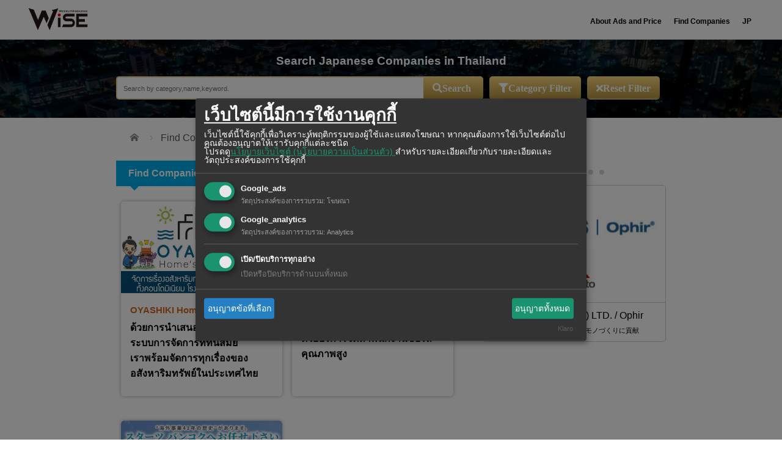

--- FILE ---
content_type: text/html; charset=UTF-8
request_url: https://www.wisebk.com/th/findcom/?company_category=realestate-developer_en
body_size: 20343
content:

<!DOCTYPE html>
	<html class="pc" lang="th" prefix="og: http://ogp.me/ns# fb: http://ogp.me/ns/fb#">

	<head prefix="og: http://ogp.me/ns# fb: http://ogp.me/ns/fb#">
			<meta charset="UTF-8">
		<!--[if IE]><meta http-equiv="X-UA-Compatible" content="IE=edge"><![endif]-->

		<meta name="viewport" content="width=device-width">

		
		

		

<script type="application/ld+json">
	{
		"@context": "http://schema.org",
		"@type": "Corporation",
		"name": "OYASHIKI Home’s Bangkok",
		"url": "https://www.wisebk.com/th/findcom/oyashiki_th/?pr=1"
		,"acceptsReservations": "True"												
						,"logo": "https://www.wisebk.com/wp-content/uploads/2023/10/oyashiki_homes_01.jpg"		,"contactPoint": {
"@type": "ContactPoint"
,"contactType": "sales"
,"areaServed": "TH"
,"availableLanguage": ["Japanese","Thai","en"]		,"telephone": "02-661-6773"		,"email": "yusuke.sato@oyashiki.co.th"}		,"sameAs": "https://oyashikibkk.com/"
		,
		"image": "https://www.wisebk.com/wp-content/uploads/2023/10/oyashiki_homes_01.jpg"
		
			,
			"telephone": "02-661-6773"
		
		,
		"address": {
			"@type": "PostalAddress",
			 "addressLocality": "4th Fl., Vasu 1 Bldg., Sukhumvit Soi 25",
			 "addressRegion": "Bangkok",
			"postalCode": "10100",
			"addressCountry": "TH"
		}
							}
</script>
					<meta property="og:type" content="blog" />
		<meta property="og:url" content="https://www.wisebk.com/th/findcom/?company_category=realestate-developer_en">
					<meta property="og:title" content="OYASHIKI Home’s Bangkok" />
				<meta property="og:description" content="WiSE Digital【Website for Japanese living in Thailand】" />
		<meta property="og:site_name" content="WiSE Digital【Website for Japanese living in Thailand】" />
		<meta property="og:image" content='https://www.wisebk.com/wp-content/themes/izm_tcd034/img/common/no_image_blog.gif'>
		<meta property="og:image:secure_url" content="https://www.wisebk.com/wp-content/themes/izm_tcd034/img/common/no_image_blog.gif" />
		<meta property="og:image:width" content="450" />
		<meta property="og:image:height" content="300" />
				<meta property="fb:app_id" content="277537576759437" />
					<link rel="pingback" href="https://www.wisebk.com/xmlrpc.php">

				<script>var ajaxUrl = 'https://www.wisebk.com/wp-admin/admin-ajax.php';</script><script>var ajaxUrl = 'https://www.wisebk.com/wp-admin/admin-ajax.php';</script>
  <script>
  let current_locale = 'th';
  let msg_no_companies_found = 'No companies were found';
  let msg_input_something = 'Please input something';
  </script>
<!-- This site is optimized with the Yoast WordPress SEO plugin v2.1.1 - https://yoast.com/wordpress/plugins/seo/ -->
<title>企業カテゴリ：Real Estate - WiSE Digital【Website for Japanese living in Thailand】</title>
<meta name="description" content="ด้วยการนำเสนอที่คล่องตัวและระบบการจัดการที่ทันสมัย เราพร้อมจัดการทุกเรื่องของอสังหาริมทรัพย์ในประเทศไทย “OYASHIKI Home’s Bangkok” เป็นบริษัทอสังหาริมทรัพย์ท"/>
<link rel="canonical" href="https://www.wisebk.com/th/company_category/realestate-developer_en/" />
<meta property="og:locale" content="th_TH" />
<meta property="og:locale:alternate" content="ja_JP" />
<meta property="og:type" content="object" />
<meta property="og:title" content="企業カテゴリ：Real Estate - WiSE Digital【Website for Japanese living in Thailand】" />
<meta property="og:description" content="ด้วยการนำเสนอที่คล่องตัวและระบบการจัดการที่ทันสมัย เราพร้อมจัดการทุกเรื่องของอสังหาริมทรัพย์ในประเทศไทย “OYASHIKI Home’s Bangkok” เป็นบริษัทอสังหาริมทรัพย์ท" />
<meta property="og:url" content="https://www.wisebk.com/th/company_category/realestate-developer_en/" />
<meta property="og:site_name" content="WiSE Digital【Website for Japanese living in Thailand】" />
<meta property="article:publisher" content="https://www.facebook.com/weeklywise" />
<meta property="fb:admins" content="100001211047739" />
<meta property="og:image" content="http://www.wisebk.com/wp-content/uploads/2015/06/wise_logo.jpg" />
<meta name="twitter:card" content="summary"/>
<meta name="twitter:description" content="ด้วยการนำเสนอที่คล่องตัวและระบบการจัดการที่ทันสมัย เราพร้อมจัดการทุกเรื่องของอสังหาริมทรัพย์ในประเทศไทย “OYASHIKI Home’s Bangkok” เป็นบริษัทอสังหาริมทรัพย์ท"/>
<meta name="twitter:title" content="企業カテゴリ：Real Estate - WiSE Digital【Website for Japanese living in Thailand】"/>
<meta name="twitter:site" content="@WeeklyWiSE_bk"/>
<meta name="twitter:domain" content="WiSE Digital【Website for Japanese living in Thailand】"/>
<meta name="twitter:image:src" content="http://www.wisebk.com/wp-content/uploads/2015/06/wise_logo.jpg"/>
<script type='application/ld+json'>{"@context":"http:\/\/schema.org","@type":"WebSite","url":"https:\/\/www.wisebk.com\/th\/top_renewal_th\/","name":"WiSE Digital\u3010Website for Japanese living in Thailand\u3011"}</script>
<!-- / Yoast WordPress SEO plugin. -->

<link rel='dns-prefetch' href='//s0.wp.com' />
<link rel='dns-prefetch' href='//www.google.com' />
<link rel='dns-prefetch' href='//cdn.kiprotect.com' />
<link rel='dns-prefetch' href='//s.w.org' />


<!-- 従来のアナリティクスアカウント　Google Tag Manager -->
<script>(function(w,d,s,l,i){w[l]=w[l]||[];w[l].push({'gtm.start':
new Date().getTime(),event:'gtm.js'});var f=d.getElementsByTagName(s)[0],
j=d.createElement(s),dl=l!='dataLayer'?'&l='+l:'';j.async=true;j.src=
'https://www.googletagmanager.com/gtm.js?id='+i+dl;f.parentNode.insertBefore(j,f);
})(window,document,'script','dataLayer','GTM-PJBK6L3');</script>
<!-- End Google Tag Manager -->

<link rel='stylesheet' id='style-css'  href='https://www.wisebk.com/wp-content/themes/izm_tcd034-child/style.css?ver=4.9.10' type='text/css' media='screen' />
<link rel='stylesheet' id='contact-form-7-css'  href='https://www.wisebk.com/wp-content/plugins/contact-form-7/includes/css/styles.css?ver=5.1.6' type='text/css' media='all' />
<link rel='stylesheet' id='se-link-styles-css'  href='https://www.wisebk.com/wp-content/plugins/search-everything/static/css/se-styles.css?ver=4.9.10' type='text/css' media='all' />
<link rel='stylesheet' id='searchandfilter-css'  href='https://www.wisebk.com/wp-content/plugins/search-filter/style.css?ver=1' type='text/css' media='all' />
<link rel='stylesheet' id='bodhi-svgs-attachment-css'  href='https://www.wisebk.com/wp-content/plugins/svg-support/css/svgs-attachment.css?ver=4.9.10' type='text/css' media='all' />
<link rel='stylesheet' id='wc-shortcodes-style-css'  href='https://www.wisebk.com/wp-content/plugins/wc-shortcodes/includes/css/style.css?ver=1.85' type='text/css' media='all' />
<link rel='stylesheet' id='hamburger.css-css'  href='https://www.wisebk.com/wp-content/plugins/wp-responsive-menu/assets/css/wpr-hamburger.css?ver=3.1.4' type='text/css' media='all' />
<link rel='stylesheet' id='wprmenu.css-css'  href='https://www.wisebk.com/wp-content/plugins/wp-responsive-menu/assets/css/wprmenu.css?ver=3.1.4' type='text/css' media='all' />
<style id='wprmenu.css-inline-css' type='text/css'>
@media only screen and ( max-width: 770px ) {html body div.wprm-wrapper {overflow: scroll;}html body div.wprm-overlay{ background: rgb(0,0,0) }#wprmenu_bar {background-image: url();background-size: cover ;background-repeat: repeat;}#wprmenu_bar {background-color: #ffffff;}html body div#mg-wprm-wrap .wpr_submit .icon.icon-search {color: #ffffff;}#wprmenu_bar .menu_title,#wprmenu_bar .wprmenu_icon_menu {color: #000000;}#wprmenu_bar .menu_title {font-size: 20px;font-weight: normal;}#mg-wprm-wrap li.menu-item a {font-size: 15px;text-transform: none;font-weight: normal;}#mg-wprm-wrap li.menu-item-has-children ul.sub-menu a {font-size: 15px;text-transform: none;font-weight: normal;}#mg-wprm-wrap li.current-menu-item > a {background: #aaebff;}#mg-wprm-wrap li.current-menu-item > a,#mg-wprm-wrap li.current-menu-item span.wprmenu_icon{color: #ffffff !important;}#mg-wprm-wrap {background-color: #ffffff;}.cbp-spmenu-push-toright,.cbp-spmenu-push-toright .mm-slideout {left: 80% ;}.cbp-spmenu-push-toleft {left: -80% ;}#mg-wprm-wrap.cbp-spmenu-right,#mg-wprm-wrap.cbp-spmenu-left,#mg-wprm-wrap.cbp-spmenu-right.custom,#mg-wprm-wrap.cbp-spmenu-left.custom,.cbp-spmenu-vertical {width: 80%;max-width: 400px;}#mg-wprm-wrap ul#wprmenu_menu_ul li.menu-item a,div#mg-wprm-wrap ul li span.wprmenu_icon {color: #000000 !important;}#mg-wprm-wrap ul#wprmenu_menu_ul li.menu-item a:hover {background: #ffd56d;color: #6d6d6d !important;}div#mg-wprm-wrap ul>li:hover>span.wprmenu_icon {color: #6d6d6d !important;}.wprmenu_bar .hamburger-inner,.wprmenu_bar .hamburger-inner::before,.wprmenu_bar .hamburger-inner::after {background: #000000;}.wprmenu_bar .hamburger:hover .hamburger-inner,.wprmenu_bar .hamburger:hover .hamburger-inner::before,.wprmenu_bar .hamburger:hover .hamburger-inner::after {background: #666666;}#wprmenu_menu.left {width:80%;left: -80%;right: auto;}#wprmenu_menu.right {width:80%;right: -80%;left: auto;}.wprmenu_bar .hamburger {float: right;}.wprmenu_bar #custom_menu_icon.hamburger {top: 0px;right: 0px;float: right;background-color: #cccccc;}html body div#wprmenu_bar {height : 42px;}#mg-wprm-wrap.cbp-spmenu-left,#mg-wprm-wrap.cbp-spmenu-right,#mg-widgetmenu-wrap.cbp-spmenu-widget-left,#mg-widgetmenu-wrap.cbp-spmenu-widget-right {top: 42px !important;}.wpr_custom_menu #custom_menu_icon {display: block;}html { padding-top: 42px !important; }#wprmenu_bar,#mg-wprm-wrap { display: block; }div#wpadminbar { position: fixed; }}
</style>
<link rel='stylesheet' id='wpr_icons-css'  href='https://www.wisebk.com/wp-content/plugins/wp-responsive-menu/inc/assets/icons/wpr-icons.css?ver=3.1.4' type='text/css' media='all' />
<link rel='stylesheet' id='wp-pagenavi-css'  href='https://www.wisebk.com/wp-content/plugins/wp-pagenavi/pagenavi-css.css?ver=2.70' type='text/css' media='all' />
<link rel='stylesheet' id='if-menu-site-css-css'  href='https://www.wisebk.com/wp-content/plugins/if-menu/assets/if-menu-site.css?ver=4.9.10' type='text/css' media='all' />
<link rel='stylesheet' id='ligature-symbols-css'  href='https://www.wisebk.com/wp-content/plugins/gianism/assets/css/lsf.css?ver=2.11' type='text/css' media='all' />
<link rel='stylesheet' id='gianism-css'  href='https://www.wisebk.com/wp-content/plugins/gianism/assets/css/gianism-style.css?ver=4.4.0' type='text/css' media='all' />
<link rel='stylesheet' id='parent-style-css'  href='https://www.wisebk.com/wp-content/themes/izm_tcd034/style.css?ver=4.9.10' type='text/css' media='all' />
<link rel='stylesheet' id='style-name-css'  href='https://www.wisebk.com/wp-content/themes/izm_tcd034-child/css/custom.css?ver=1.0' type='text/css' media='all' />
<link rel='stylesheet' id='responsive-css'  href='https://www.wisebk.com/wp-content/themes/izm_tcd034/responsive.css?ver=20251222055946' type='text/css' media='screen and (max-width:770px)' />
<link rel='stylesheet' id='footer-bar-css'  href='https://www.wisebk.com/wp-content/themes/izm_tcd034/footer-bar/footer-bar.css?ver=20251222055946' type='text/css' media='screen and (max-width:770px)' />
<link rel='stylesheet' id='klaro-style-css'  href='https://cdn.kiprotect.com/klaro/v0.7/klaro.min.css?ver=v7.0' type='text/css' media='all' />
<link rel='stylesheet' id='custom_01-css'  href='https://www.wisebk.com/wp-content/themes/izm_tcd034-child/css/custom_01.css?ver=20251222055946' type='text/css' media='all' />
<link rel='stylesheet' id='custom_responsive_01-css'  href='https://www.wisebk.com/wp-content/themes/izm_tcd034-child/css/custom_responsive_01.css?ver=20251222055946' type='text/css' media='all' />
<link rel='stylesheet' id='parts_01-css'  href='https://www.wisebk.com/wp-content/themes/izm_tcd034-child/css/parts_01.css?ver=20251222055946' type='text/css' media='all' />
<link rel='stylesheet' id='custom_02-css'  href='https://www.wisebk.com/wp-content/themes/izm_tcd034-child/css/custom_02.css?ver=20251222055946' type='text/css' media='all' />
<link rel='stylesheet' id='custom_responsive_02-css'  href='https://www.wisebk.com/wp-content/themes/izm_tcd034-child/css/custom_responsive_02.css?ver=20251222055946' type='text/css' media='all' />
<link rel='stylesheet' id='parts_02-css'  href='https://www.wisebk.com/wp-content/themes/izm_tcd034-child/css/parts_02.css?ver=20251222055946' type='text/css' media='all' />
<link rel='stylesheet' id='parts_responsive_02-css'  href='https://www.wisebk.com/wp-content/themes/izm_tcd034-child/css/parts_responsive_02.css?ver=20251222055946' type='text/css' media='all' />
<link rel='stylesheet' id='parts_03-css'  href='https://www.wisebk.com/wp-content/themes/izm_tcd034-child/css/parts_03.css?ver=20251222055946' type='text/css' media='all' />
<link rel='stylesheet' id='parts_responsive_03-css'  href='https://www.wisebk.com/wp-content/themes/izm_tcd034-child/css/parts_responsive_03.css?ver=20251222055946' type='text/css' media='all' />
<link rel='stylesheet' id='parts_04-css'  href='https://www.wisebk.com/wp-content/themes/izm_tcd034-child/css/parts_04.css?ver=20251222055946' type='text/css' media='all' />
<link rel='stylesheet' id='parts_responsive_04-css'  href='https://www.wisebk.com/wp-content/themes/izm_tcd034-child/css/parts_responsive_04.css?ver=20251222055946' type='text/css' media='all' />
<link rel='stylesheet' id='parts_05-css'  href='https://www.wisebk.com/wp-content/themes/izm_tcd034-child/css/parts_05.css?ver=20251222055946' type='text/css' media='all' />
<link rel='stylesheet' id='parts_responsive_05-css'  href='https://www.wisebk.com/wp-content/themes/izm_tcd034-child/css/parts_responsive_05.css?ver=20251222055946' type='text/css' media='all' />
<link rel='stylesheet' id='wise-common-css'  href='https://www.wisebk.com/wp-content/themes/izm_tcd034-child/css/wise_common.css?ver=20251222055946' type='text/css' media='all' />
<link rel='stylesheet' id='wise-global-navi-css'  href='https://www.wisebk.com/wp-content/themes/izm_tcd034-child/css/wise_global_navi.css?ver=20251222055946' type='text/css' media='all' />
<link rel='stylesheet' id='wise-footer-css'  href='https://www.wisebk.com/wp-content/themes/izm_tcd034-child/css/wise_footer.css?ver=20251222055946' type='text/css' media='all' />
<link rel='stylesheet' id='archive-css'  href='https://www.wisebk.com/wp-content/themes/izm_tcd034-child/css/archive.css?t=202512220559&#038;ver=4.9.10' type='text/css' media='all' />
<link rel='stylesheet' id='archive_responsive-css'  href='https://www.wisebk.com/wp-content/themes/izm_tcd034-child/css/archive_responsive.css?t=202512220559&#038;ver=4.9.10' type='text/css' media='all' />
<link rel='stylesheet' id='dearpdf-style-css'  href='https://www.wisebk.com/wp-content/plugins/dearpdf-pro/assets/css/dearpdf.min.css?ver=1.2.57' type='text/css' media='all' />
<link rel='stylesheet' id='popup-maker-site-css'  href='https://www.wisebk.com/wp-content/plugins/popup-maker/assets/css/pum-site.min.css?ver=1.9.2' type='text/css' media='all' />
<style id='popup-maker-site-inline-css' type='text/css'>
/* Popup Google Fonts */
@import url('//fonts.googleapis.com/css?family=Montserrat:100');

/* Popup Theme 89463: Default Theme */
.pum-theme-89463, .pum-theme-default-theme { background-color: rgba( 255, 255, 255, 1.00 ) } 
.pum-theme-89463 .pum-container, .pum-theme-default-theme .pum-container { padding: 18px; border-radius: px; border: 1px none #000000; box-shadow: 1px 1px 3px px rgba( 2, 2, 2, 0.23 ); background-color: rgba( 249, 249, 249, 1.00 ) } 
.pum-theme-89463 .pum-title, .pum-theme-default-theme .pum-title { color: #000000; text-align: left; text-shadow: px px px rgba( 2, 2, 2, 0.23 ); font-family: inherit; font-weight: 400; font-size: 32px; font-style: normal; line-height: 36px } 
.pum-theme-89463 .pum-content, .pum-theme-default-theme .pum-content { color: #8c8c8c; font-family: inherit; font-weight: 400; font-style: inherit } 
.pum-theme-89463 .pum-content + .pum-close, .pum-theme-default-theme .pum-content + .pum-close { position: absolute; height: auto; width: auto; left: auto; right: px; bottom: auto; top: px; padding: 8px; color: #ffffff; font-family: inherit; font-weight: 400; font-size: 12px; font-style: inherit; line-height: 36px; border: 1px none #ffffff; border-radius: px; box-shadow: 1px 1px 3px px rgba( 2, 2, 2, 0.23 ); text-shadow: px px px rgba( 0, 0, 0, 0.23 ); background-color: rgba( 0, 183, 205, 1.00 ) } 

/* Popup Theme 89464: Light Box */
.pum-theme-89464, .pum-theme-lightbox { background-color: rgba( 0, 0, 0, 0.60 ) } 
.pum-theme-89464 .pum-container, .pum-theme-lightbox .pum-container { padding: 18px; border-radius: 3px; border: 8px solid #000000; box-shadow: 0px 0px 30px 0px rgba( 2, 2, 2, 1.00 ); background-color: rgba( 255, 255, 255, 1.00 ) } 
.pum-theme-89464 .pum-title, .pum-theme-lightbox .pum-title { color: #000000; text-align: left; text-shadow: 0px 0px 0px rgba( 2, 2, 2, 0.23 ); font-family: inherit; font-weight: 100; font-size: 32px; line-height: 36px } 
.pum-theme-89464 .pum-content, .pum-theme-lightbox .pum-content { color: #000000; font-family: inherit; font-weight: 100 } 
.pum-theme-89464 .pum-content + .pum-close, .pum-theme-lightbox .pum-content + .pum-close { position: absolute; height: 26px; width: 26px; left: auto; right: -13px; bottom: auto; top: -13px; padding: 0px; color: #ffffff; font-family: Arial; font-weight: 100; font-size: 24px; line-height: 24px; border: 2px solid #ffffff; border-radius: 26px; box-shadow: 0px 0px 15px 1px rgba( 2, 2, 2, 0.75 ); text-shadow: 0px 0px 0px rgba( 0, 0, 0, 0.23 ); background-color: rgba( 0, 0, 0, 1.00 ) } 

/* Popup Theme 89465: Enterprise Blue */
.pum-theme-89465, .pum-theme-enterprise-blue { background-color: rgba( 0, 0, 0, 0.70 ) } 
.pum-theme-89465 .pum-container, .pum-theme-enterprise-blue .pum-container { padding: 28px; border-radius: 5px; border: 1px none #000000; box-shadow: 0px 10px 25px 4px rgba( 2, 2, 2, 0.50 ); background-color: rgba( 255, 255, 255, 1.00 ) } 
.pum-theme-89465 .pum-title, .pum-theme-enterprise-blue .pum-title { color: #315b7c; text-align: left; text-shadow: 0px 0px 0px rgba( 2, 2, 2, 0.23 ); font-family: inherit; font-weight: 100; font-size: 34px; line-height: 36px } 
.pum-theme-89465 .pum-content, .pum-theme-enterprise-blue .pum-content { color: #2d2d2d; font-family: inherit; font-weight: 100 } 
.pum-theme-89465 .pum-content + .pum-close, .pum-theme-enterprise-blue .pum-content + .pum-close { position: absolute; height: 28px; width: 28px; left: auto; right: 8px; bottom: auto; top: 8px; padding: 4px; color: #ffffff; font-family: Times New Roman; font-weight: 100; font-size: 20px; line-height: 20px; border: 1px none #ffffff; border-radius: 42px; box-shadow: 0px 0px 0px 0px rgba( 2, 2, 2, 0.23 ); text-shadow: 0px 0px 0px rgba( 0, 0, 0, 0.23 ); background-color: rgba( 49, 91, 124, 1.00 ) } 

/* Popup Theme 89466: Hello Box */
.pum-theme-89466, .pum-theme-hello-box { background-color: rgba( 0, 0, 0, 0.75 ) } 
.pum-theme-89466 .pum-container, .pum-theme-hello-box .pum-container { padding: 30px; border-radius: 80px; border: 14px solid #81d742; box-shadow: 0px 0px 0px 0px rgba( 2, 2, 2, 0.00 ); background-color: rgba( 255, 255, 255, 1.00 ) } 
.pum-theme-89466 .pum-title, .pum-theme-hello-box .pum-title { color: #2d2d2d; text-align: left; text-shadow: 0px 0px 0px rgba( 2, 2, 2, 0.23 ); font-family: Montserrat; font-weight: 100; font-size: 32px; line-height: 36px } 
.pum-theme-89466 .pum-content, .pum-theme-hello-box .pum-content { color: #2d2d2d; font-family: inherit; font-weight: 100 } 
.pum-theme-89466 .pum-content + .pum-close, .pum-theme-hello-box .pum-content + .pum-close { position: absolute; height: auto; width: auto; left: auto; right: -30px; bottom: auto; top: -30px; padding: 0px; color: #2d2d2d; font-family: Times New Roman; font-weight: 100; font-size: 32px; line-height: 28px; border: 1px none #ffffff; border-radius: 28px; box-shadow: 0px 0px 0px 0px rgba( 2, 2, 2, 0.23 ); text-shadow: 0px 0px 0px rgba( 0, 0, 0, 0.23 ); background-color: rgba( 255, 255, 255, 1.00 ) } 

/* Popup Theme 89467: Cutting Edge */
.pum-theme-89467, .pum-theme-cutting-edge { background-color: rgba( 0, 0, 0, 0.50 ) } 
.pum-theme-89467 .pum-container, .pum-theme-cutting-edge .pum-container { padding: 18px; border-radius: 0px; border: 1px none #000000; box-shadow: 0px 10px 25px 0px rgba( 2, 2, 2, 0.50 ); background-color: rgba( 30, 115, 190, 1.00 ) } 
.pum-theme-89467 .pum-title, .pum-theme-cutting-edge .pum-title { color: #ffffff; text-align: left; text-shadow: 0px 0px 0px rgba( 2, 2, 2, 0.23 ); font-family: Sans-Serif; font-weight: 100; font-size: 26px; line-height: 28px } 
.pum-theme-89467 .pum-content, .pum-theme-cutting-edge .pum-content { color: #ffffff; font-family: inherit; font-weight: 100 } 
.pum-theme-89467 .pum-content + .pum-close, .pum-theme-cutting-edge .pum-content + .pum-close { position: absolute; height: 24px; width: 24px; left: auto; right: 0px; bottom: auto; top: 0px; padding: 0px; color: #1e73be; font-family: Times New Roman; font-weight: 100; font-size: 32px; line-height: 24px; border: 1px none #ffffff; border-radius: 0px; box-shadow: -1px 1px 1px 0px rgba( 2, 2, 2, 0.10 ); text-shadow: -1px 1px 1px rgba( 0, 0, 0, 0.10 ); background-color: rgba( 238, 238, 34, 1.00 ) } 

/* Popup Theme 89468: Framed Border */
.pum-theme-89468, .pum-theme-framed-border { background-color: rgba( 255, 255, 255, 0.50 ) } 
.pum-theme-89468 .pum-container, .pum-theme-framed-border .pum-container { padding: 18px; border-radius: 0px; border: 20px outset #dd3333; box-shadow: 1px 1px 3px 0px rgba( 2, 2, 2, 0.97 ) inset; background-color: rgba( 255, 251, 239, 1.00 ) } 
.pum-theme-89468 .pum-title, .pum-theme-framed-border .pum-title { color: #000000; text-align: left; text-shadow: 0px 0px 0px rgba( 2, 2, 2, 0.23 ); font-family: inherit; font-weight: 100; font-size: 32px; line-height: 36px } 
.pum-theme-89468 .pum-content, .pum-theme-framed-border .pum-content { color: #2d2d2d; font-family: inherit; font-weight: 100 } 
.pum-theme-89468 .pum-content + .pum-close, .pum-theme-framed-border .pum-content + .pum-close { position: absolute; height: 20px; width: 20px; left: auto; right: -20px; bottom: auto; top: -20px; padding: 0px; color: #ffffff; font-family: Tahoma; font-weight: 700; font-size: 16px; line-height: 18px; border: 1px none #ffffff; border-radius: 0px; box-shadow: 0px 0px 0px 0px rgba( 2, 2, 2, 0.23 ); text-shadow: 0px 0px 0px rgba( 0, 0, 0, 0.23 ); background-color: rgba( 0, 0, 0, 0.55 ) } 

#pum-162706 {z-index: 1999999999}
#pum-99115 {z-index: 2000000000}
#pum-92064 {z-index: 1999999999}
#pum-89469 {z-index: 1999999999}

</style>
<link rel='stylesheet' id='wordpresscanvas-font-awesome-css'  href='https://www.wisebk.com/wp-content/plugins/wc-shortcodes/includes/css/font-awesome.min.css?ver=4.5.0' type='text/css' media='all' />
<script   type='text/javascript' src='https://www.wisebk.com/wp-includes/js/jquery/jquery.js?ver=1.12.4'></script>
<script   type='text/javascript' src='https://www.wisebk.com/wp-includes/js/jquery/jquery-migrate.min.js?ver=1.4.1'></script>
<script type='text/javascript'>
/* <![CDATA[ */
var advanced_admin_search = {"ajaxurl":"https:\/\/www.wisebk.com\/wp-admin\/admin-ajax.php","ajax_nonce":"3f8625f035"};
/* ]]> */
</script>
<script   type='text/javascript' src='https://www.wisebk.com/wp-content/plugins/advanced-admin-search/js/jquery-admin-desktop-search.js?ver=4.9.10'></script>
<script type='text/javascript'>
/* <![CDATA[ */
var advanced_admin_search = {"ajaxurl":"https:\/\/www.wisebk.com\/wp-admin\/admin-ajax.php","ajax_nonce":"3f8625f035"};
/* ]]> */
</script>
<script   type='text/javascript' src='https://www.wisebk.com/wp-content/plugins/advanced-admin-search/js/jquery-admin-mobile-search.js?ver=4.9.10'></script>
<script type='text/javascript'>
/* <![CDATA[ */
var advanced_admin_search = {"ajaxurl":"https:\/\/www.wisebk.com\/wp-admin\/admin-ajax.php","ajax_nonce":"3f8625f035"};
/* ]]> */
</script>
<script   type='text/javascript' src='https://www.wisebk.com/wp-content/plugins/advanced-admin-search/js/jquery-admin-page-search.js?ver=4.9.10'></script>
<script   type='text/javascript' src='https://www.wisebk.com/wp-content/plugins/wp-responsive-menu/assets/js/modernizr.custom.js?ver=3.1.4'></script>
<script   type='text/javascript' src='https://www.wisebk.com/wp-content/plugins/wp-responsive-menu/assets/js/jquery.touchSwipe.min.js?ver=3.1.4'></script>
<script type='text/javascript'>
/* <![CDATA[ */
var wprmenu = {"zooming":"","from_width":"770","push_width":"400","menu_width":"80","parent_click":"yes","swipe":"1","enable_overlay":"1"};
/* ]]> */
</script>
<script   type='text/javascript' src='https://www.wisebk.com/wp-content/plugins/wp-responsive-menu/assets/js/wprmenu.js?ver=3.1.4'></script>
<script   type='text/javascript' src='https://www.wisebk.com/wp-content/themes/izm_tcd034-child/script.js?t=202512220559&#038;ver=4.9.10'></script>
<link rel='https://api.w.org/' href='https://www.wisebk.com/wp-json/' />
<script type="text/javascript">
	window._se_plugin_version = '8.1.3';
</script>

<!-- This website uses the Simple Posts Ticker plugin v1.1.5 - https://wordpress.org/plugins/simple-posts-ticker/ -->
<style type="text/css">
.spt-postinfo{font-size:90%;}
</style>
<link rel="alternate" href="https://www.wisebk.com/company_category/realestate-developer_jp/" hreflang="ja" />
<link rel="alternate" href="https://www.wisebk.com/th/company_category/realestate-developer_en/" hreflang="th" />

<link rel='dns-prefetch' href='//v0.wordpress.com'/>

	<script src="https://www.wisebk.com/wp-content/themes/izm_tcd034/js/jquery.easing.js?ver=20251222055948"></script>
			<script src="https://www.wisebk.com/wp-content/themes/izm_tcd034/js/jscript.js?ver=20251222055948"></script>
				<script src="https://www.wisebk.com/wp-content/themes/izm_tcd034/js/comment.js?ver=20251222055948"></script>
			<script src="https://www.wisebk.com/wp-content/themes/izm_tcd034/js/header_fix.js?ver=20251222055948"></script>
	
	

	
	<!--[if lt IE 9]>
<script src="https://www.wisebk.com/wp-content/themes/izm_tcd034/js/html5.js?ver=20251222055948"></script>
<![endif]-->

			<link rel="stylesheet" href="https://www.wisebk.com/wp-content/themes/izm_tcd034/js/slick.css?ver=20251222055948" type="text/css" />
		<script src="https://www.wisebk.com/wp-content/themes/izm_tcd034/js/slick.min.js?ver=20251222055948"></script>
		<script type="text/javascript">
			jQuery(document).ready(function($) {
													$('.recommend_slider').slick({
						variableWidth: true,
						dots: false,
						slidesToShow: 6,
						slidesToScroll: 1,
						autoplay: true,
						easing: 'easeOutExpo',
						speed: 1000,
						autoplaySpeed: 7000 ,
						responsive: [{
							breakpoint: 770,
							settings: {
								variableWidth: false,
								slidesToShow: 3,
								arrows: false
							}
						}] 					});




							});
		</script>
	
	<style type="text/css">
		#logo {
			top: 0px;
			left: 0px;
		}

		a:hover,
		.pc #global_menu li a:hover,
		.pc #global_menu>ul>li.active>a,
		.post_list li.type1 .meta li a:hover,
		.post_list li.type2 .meta li a:hover,
		#footer_menu li a:hover,
		#home_slider .info_inner .title_link:hover,
		#post_meta_top a:hover,
		#bread_crumb li a:hover,
		#comment_header ul li a:hover {
			color: #20385A;
		}

		.pc #global_menu ul ul a,
		#return_top a:hover,
		.next_page_link a:hover,
		.recommend_slider .slick-prev:hover,
		.recommend_slider .slick-next:hover,
		.post_list li.type1 .title a:hover,
		.recommend_slider .category a:hover,
		.page_navi a:hover,
		#index_post_list_tab li a:hover,
		#wp-calendar td a:hover,
		#wp-calendar #prev a:hover,
		#wp-calendar #next a:hover,
		.widget_search #search-btn input:hover,
		.widget_search #searchsubmit:hover,
		.side_widget.google_search #searchsubmit:hover,
		.collapse_category_list li a:hover,
		#submit_comment:hover,
		#post_pagination a:hover,
		#post_pagination p,
		/*a.menu_button:hover,*/
		.author_info_link:hover,
		.author_profile .author_social_link li.author_link a:hover {
			background-color: #20385A;
		}

		.mobile #global_menu li a:hover {
			background-color: #20385A !important;
		}

		#comment_textarea textarea:focus,
		#guest_info input:focus {
			border-color: #20385A;
		}

		.pc #global_menu li a:hover {
			border-color: #20385A;
		}

		.pc #global_menu>ul>li.active>a {
			border-color: #20385A;
		}

		.pc #global_menu ul ul a:hover {
			background-color: #2F5385;
		}

		.recommend_slider_wrap h3 {
			border-color: #222222;
		}

		.popular_post_list .rank {
			background-color: #FE5E79;
		}

		.popular_post_list .rank1 .rank,
		.popular_post_list .rank2 .rank,
		.popular_post_list .rank3 .rank {
			background-color: #FF1F26;
		}

		.popular_post_list .rank:before {
			border-color: #FE5E79 transparent transparent transparent;
		}

		.popular_post_list .rank1 .rank:before,
		.popular_post_list .rank2 .rank:before,
		.popular_post_list .rank3 .rank:before {
			border-color: #FF1F26 transparent transparent transparent;
		}

		#post_title {
			font-size: 22px;
		}

		.post_content {
			font-size: 16px;
		}

		.home #index_post_list1 .post_list li.type1 .title,
		.home #index_post_list1 .post_list li.type2 .title {
			font-size: 16px;
		}

		.home #index_post_list2 .post_list li.type1 .title,
		.home #index_post_list2 .post_list li.type2 .title {
			font-size: 16px;
		}

		.home #index_post_list3 .post_list li.type1 .title,
		.home #index_post_list3 .post_list li.type2 .title {
			font-size: 16px;
		}

		.home #index_post_list4 .post_list li.type1 .title,
		.home #index_post_list4 .post_list li.type2 .title {
			font-size: 16px;
		}

		.archive .post_list li.type1 .title,
		.archive .post_list li.type2 .title {
			font-size: 16px;
		}

		#popular_post_list_widget-6 .side_headline { border-color:#FF4545; }
#tcdw_category_list_widget-4 .side_headline { border-color:#FF5F2E; }
#popular_post_list_widget-4 .side_headline { border-color:#FF4124; }
#tcdw_category_list_widget-5 .side_headline { border-color:#FF5F2E; }
#tcdw_category_list_widget-6 .side_headline { border-color:#FF5F2E; }
#popular_post_list_widget-7 .side_headline { border-color:#FF4545; }
#popular_post_list_widget-8 .side_headline { border-color:#FF4545; }
#popular_post_list_widget-9 .side_headline { border-color:#FF4545; }
#popular_post_list_widget-10 .side_headline { border-color:#FF4545; }
#popular_post_list_widget-12 .side_headline { border-color:#FF4124; }
	</style>

	
<script data-cfasync="false"> var dearPdfLocation = "https://www.wisebk.com/wp-content/plugins/dearpdf-pro/assets/"; var dearpdfWPGlobal = {"text":{"blank":""},"viewerType":"reader","is3D":true,"pageScale":"auto","height":"auto","mobileViewerType":"auto","backgroundColor":"transparent","backgroundImage":"","showDownloadControl":true,"sideMenuOverlay":true,"readDirection":"ltr","disableRange":false,"has3DCover":true,"enableSound":true,"color3DCover":"#777","controlsPosition":"bottom","rangeChunkSize":"524288","maxTextureSize":"3200","pageMode":"auto","singlePageMode":"auto","pdfVersion":"default","autoPDFLinktoViewer":false,"attachmentLightbox":"false","duration":"800","paddingLeft":"15","paddingRight":"15","paddingTop":"20","paddingBottom":"20","moreControls":"pageMode,fullScreen,startPage,endPage","hideControls":"download"};</script>			<link rel="stylesheet" href="https://www.wisebk.com/wp-content/themes/izm_tcd034-child/css/enable_new_layout_only_right_sidebar.css?t=20251222055948">
			<link rel="stylesheet" href="https://www.wisebk.com/wp-content/themes/izm_tcd034-child/css/enable_new_layout_only_right_sidebar_responsive.css?t=20251222055948">
			<link rel="stylesheet" href="https://www.wisebk.com/wp-content/themes/izm_tcd034-child/css/archive_clients.css?t=20251222055948">
						<link rel="stylesheet" href="https://www.wisebk.com/wp-content/themes/izm_tcd034-child/js/OwlCarousel2-2.3.4/dist/assets/owl.carousel.min.css?ver=1.0.0">
			<link rel="stylesheet" href="https://www.wisebk.com/wp-content/themes/izm_tcd034-child/js/OwlCarousel2-2.3.4/dist/assets/owl.theme.default.min.css?ver=1.0.0">		</head>

	<body class="archive post-type-archive post-type-archive-findcom findcom_archive can_show_content_body pr_page locale-th wc-shortcodes-font-awesome-enabled layout3">

		

			<div id="header">

				

				<div id="header_inner">

					<!-- logo -->
					<div id='logo_image'>
<div id="logo"><a class="logo_image_col" href=" https://www.wisebk.com/th/top_renewal_th/" title="WiSE Digital【Website for Japanese living in Thailand】" data-label="WiSE Digital【Website for Japanese living in Thailand】" data-wpel-link="internal">
			 <img src="https://www.wisebk.com/wp-content/uploads/tcd-w/logo.png?1766357988" alt="WiSE Digital【Website for Japanese living in Thailand】" title="WiSE Digital【Website for Japanese living in Thailand】" /></a></div>
</div>

					<!-- global menu -->
											<a href="#" class="menu_button"></a>


						<div id="return_home" class="logo_search_box_wrap hide_in_home">
							<div class="biz_top_logo">
								<a href="https://www.wisebk.com/th/top_renewal_th" data-wpel-link="internal">
									<div class="logo_string">Thai News</div>
								</a>
							</div>
						</div>


						<div id="global_menu" class="clearfix">
							<ul id="menu-main-menu-th" class="menu"><li id="menu-item-174979" class="menu-item menu-item-type-post_type menu-item-object-page menu-item-174979"><a href="https://www.wisebk.com/th/about_ads-th/" data-wpel-link="internal">About Ads and Price</a></li>
<li id="menu-item-79996" class="menu-item menu-item-type-post_type menu-item-object-page menu-item-79996"><a href="https://www.wisebk.com/th/findcom-top-th/" data-wpel-link="internal">Find Companies</a></li>
<li id="menu-item-79995-ja" class="lang-item lang-item-1092 lang-item-ja lang-item-first menu-item menu-item-type-custom menu-item-object-custom menu-item-79995-ja"><a href="https://www.wisebk.com/company_category/realestate-developer_jp/" hreflang="ja" lang="ja" data-wpel-link="internal">JP</a></li>
</ul>						</div>
					
				</div><!-- END #header_inner -->

				

			</div><!-- END #header -->


			
			
			<div id="search_box_container" class="full_width_wrap biz_top_header_container full_width_wrap_new">
	<div class="full_width">

		    <div class="biz_search_wrap biz_search_popup_container">
      <div class="biz_search">
		<form role="search" method="get" id="biz_search_form" class="biz_search_form" action=""  >
			<div class="biz_search_box_title_wrap">
				<div class="biz_search_box_title anim-typewriter">Search Japanese Companies in Thailand</div>
			</div>
			
			<div class="logo_search_box_wrap">
				
					<div class="biz_search_box_wrap search_button_wrap">		<input placeholder="Search by category,name,keyword." type="text" value="" name="s" class="s" />
	<button class="pum-trigger  popmake-92064 biz_search_button_popup biz_search_button fas fa-search"  data-do-default="">Search</button>	</div>
								<div class="search_by_category_button_wrap search_button_wrap">
	<button class="pum-trigger  popmake-99115 search_by_category_button fas fa-filter"  data-do-default="">
		<span class="button_label">Category Filter</span>
		<span class="button_label_filtered">Being Filtered</span>
	</button>				</div>
								<div class="reset_filter_button_wrap search_button_wrap">
					<button class="fas fa-close">Reset Filter</button>
				</div>
			</div>			
		</form>

      </div>
    </div>	</div>
</div>
			<div id="main_contents" class="clearfix main_contents">

				<!-- bread crumb -->
				
	<ul id="bread_crumb" class="clearfix" itemscope itemtype="http://schema.org/BreadcrumbList">
		<li itemtype="http://schema.org/ListItem" itemprop="itemListElement" itemscope class="home"><a itemprop="item" href="https://www.wisebk.com/th/top_renewal_th/" data-wpel-link="internal"><span itemprop="name">Home</span></a>
			<meta itemprop="position" content="1" />
		</li>



		
			    <!-- Breadcrumb bread_crumb_category_or_taxonomy -->


    <!-- Breadcrumb findcom -->  <li itemscope itemprop="itemListElement"  itemtype="http://schema.org/ListItem">
    <a itemprop="item" href="https://www.wisebk.com/th/findcom-top-th/" data-wpel-link="internal">
      <span itemprop="name">Find Companies</span>
    </a>
    <meta itemprop="position" content="2" />
  </li>  <li itemscope itemprop="itemListElement"  itemtype="http://schema.org/ListItem">
    <a itemprop="item" href="https://www.wisebk.com/th/findcom/" data-wpel-link="internal">
      <span itemprop="name">Find Companies List</span>
    </a>
    <meta itemprop="position" content="3" />
  </li>
							<!-- Breadcrumb tax -->
				<li itemtype="http://schema.org/ListItem" itemprop="itemListElement" class="last" itemscope><span itemprop="name">Company Category : Real Estate</span>
					<meta itemprop="position" content="4" />
				</li>

		


	</ul>



				<link rel="stylesheet" href="https://use.fontawesome.com/releases/v5.8.1/css/all.css" integrity="sha384-50oBUHEmvpQ+1lW4y57PTFmhCaXp0ML5d60M1M7uH2+nqUivzIebhndOJK28anvf" crossorigin="anonymous">

				<!-- <link rel="stylesheet" href="/wp-content/themes/izm_tcd034-child/css/font_awesome_all.css" integrity="sha384-50oBUHEmvpQ+1lW4y57PTFmhCaXp0ML5d60M1M7uH2+nqUivzIebhndOJK28anvf" crossorigin="anonymous"> -->

				

				
<div id="main_col">

	

	
	
	

				<!-- is_tax -->

						<h1 class="archive_headline">Find Companies Company Category : Real Estate</h1>
		

	
	
	
	


	



	
	<div id="" class="tab_box  ">	<div class="relative_posts biz_main_related  archive_cardlist biz_top_search">
	<ul class="relative_posts_inside"><li class="biz_main_related_li logo_img  li_findcom"><a class="biz_main_related_img" href="https://www.wisebk.com/th/findcom/oyashiki_th/?pr=1" target="" data-wpel-link="internal">		<div class="queried_posts_img_wrap ">
			<img width="1024" height="582" src="https://www.wisebk.com/wp-content/uploads/2024/02/oyashiki_20250101_th.jpg" class="attachment-full size-full" alt="" srcset="https://www.wisebk.com/wp-content/uploads/2024/02/oyashiki_20250101_th.jpg 1024w, https://www.wisebk.com/wp-content/uploads/2024/02/oyashiki_20250101_th-264x150.jpg 264w" sizes="(max-width: 1024px) 100vw, 1024px" />
		</div>	</a>
	<div class="biz_main_related_title">		<a href="https://www.wisebk.com/th/findcom/oyashiki_th/?pr=1" target="" data-wpel-link="internal"><div class="title text_LL mb_0 pb_5 chocolate">OYASHIKI Home’s Bangkok</div></a>
		<a href="https://www.wisebk.com/th/findcom/oyashiki_th/?pr=1" target="" data-wpel-link="internal"><div class="title">ด้วยการนำเสนอที่คล่องตัวและระบบการจัดการที่ทันสมัย<br>เราพร้อมจัดการทุกเรื่องของอสังหาริมทรัพย์ในประเทศไทย</div></a>	</div><!-- END .biz_main_related_title -->
</li><li class="biz_main_related_li logo_img  li_findcom"><a class="biz_main_related_img" href="https://www.wisebk.com/th/findcom/sbti_th/?pr=1" target="" data-wpel-link="internal">		<div class="queried_posts_img_wrap ">
			<img width="1024" height="468" src="https://www.wisebk.com/wp-content/uploads/2023/06/sbti_02.jpg" class="attachment-full size-full" alt="" />
		</div>	</a>
	<div class="biz_main_related_title">		<a href="https://www.wisebk.com/th/findcom/sbti_th/?pr=1" target="" data-wpel-link="internal"><div class="title text_LL mb_0 pb_5 chocolate">SBTI （Shinki Bus Transport Institute）</div></a>
		<a href="https://www.wisebk.com/th/findcom/sbti_th/?pr=1" target="" data-wpel-link="internal"><div class="title">เหนือกว่าความปลอดภัยไปอีกขั้น ด้วยบริการจัดหาพนักงานขับรถคุณภาพสูง</div></a>	</div><!-- END .biz_main_related_title -->
</li><li class="biz_main_related_li logo_img  li_findcom"><a class="biz_main_related_img" href="https://www.wisebk.com/th/findcom/starts-internationalthailand-co-ltd/?pr=1" target="" data-wpel-link="internal">		<div class="queried_posts_img_wrap ">
			<img width="1040" height="591" src="https://www.wisebk.com/wp-content/uploads/2024/12/pr_2025banner_starts.jpg?20251222055948" class="attachment-full size-full" alt="" srcset="https://www.wisebk.com/wp-content/uploads/2024/12/pr_2025banner_starts.jpg?20251222055948 1040w, https://www.wisebk.com/wp-content/uploads/2024/12/pr_2025banner_starts-264x150.jpg?20251222055948 264w" sizes="(max-width: 1040px) 100vw, 1040px" />
		</div>	</a>
	<div class="biz_main_related_title">		<a href="https://www.wisebk.com/th/findcom/starts-internationalthailand-co-ltd/?pr=1" target="" data-wpel-link="internal"><div class="title">STARTS INTERNATIONAL </div></a>		<div class="sub_title">นายหน้าอสังหาริมทรัพย์เพื่ออยู่อาศัยสำหรับชาวต่างชาติ, นายหน้าให้เช่าสำนักงาน, นายหน้าให้เช่าและซื้อขายโรงงาน ที่ดินอุตสาหกรรม, นายหน้าซื้อขายคอนโดมิเนียม</div>	</div><!-- END .biz_main_related_title -->
</li>	</ul>
	</div><!-- END of .biz_top_search --></div>
	
	<div class="page_navi clearfix">
<p class="back"><a href="https://www.wisebk.com/th/findcom-top-th/" data-wpel-link="internal">Back to Find Companies Top</a></p>
</div>

</div>

	
				<div id="right_col" class='layout_only_right_sidebar'>
				<div class="side_widget clearfix widget_execphp" id="execphp-19">
			<div class="execphpwidget"><div class="owl-carousel owl-theme owl_pr">	<div class="owl-box" data-post-id="150926">
		<a data-parts="pr_slider_01" target="_blank" class="owl-atag" href="https://www.wisebk.com/th/findcom/hakuto-ophir-th/?pr=1" data-wpel-link="internal">		
			<div class="owl-img">
				<img class="owl-img-html" src="https://www.wisebk.com/wp-content/uploads/2021/10/hakuto_MKS-Ophir_Logo3.jpg" alt="HAKUTO (THAILAND) LTD. / Ophir - WiSE Digital【Website for Japanese living in Thailand】">
			</div>			<div class="owl-title">
				<div class="title">HAKUTO (THAILAND) LTD. / Ophir</div>				<div class="sub_title">常にニーズをキャッチしながら モノづくりに貢献</div>			</div>		</a>
	</div>	<div class="owl-box" data-post-id="154552">
		<a data-parts="pr_slider_01" target="_blank" class="owl-atag" href="https://www.wisebk.com/th/findcom/hakuto-dten-th/?pr=1" data-wpel-link="internal">		
			<div class="owl-img">
				<img width="1920" height="1280" src="https://www.wisebk.com/wp-content/uploads/2021/11/hakuto_dten_20211117_HAKUTO-top_01.jpeg" class="owl-img-html" alt="" srcset="https://www.wisebk.com/wp-content/uploads/2021/11/hakuto_dten_20211117_HAKUTO-top_01.jpeg 1920w, https://www.wisebk.com/wp-content/uploads/2021/11/hakuto_dten_20211117_HAKUTO-top_01-220x148.jpeg 220w" sizes="(max-width: 1920px) 100vw, 1920px" />
			</div>			<div class="owl-title">
				<div class="title">HAKUTO (THAILAND) LTD. / DTEN</div>				<div class="sub_title">Web会議、オンライン授業、オンラインセミナー 快適なZoom Meetingを提供します</div>			</div>		</a>
	</div>	<div class="owl-box" data-post-id="193004">
		<a data-parts="pr_slider_01" target="_blank" class="owl-atag" href="https://www.wisebk.com/th/findcom/wms_th/?pr=1" data-wpel-link="internal">		
			<div class="owl-img">
				<img width="658" height="315" src="https://www.wisebk.com/wp-content/uploads/2022/08/wms_00_logo-wms.jpg" class="owl-img-html" alt="" />
			</div>			<div class="owl-title">
				<div class="title">WASTE MANAGEMENT SIAM CO., LTD.</div>				<div class="sub_title">ผู้เชี่ยวชาญด้านการบำบัด, กำจัด, และรีไซเคิลของเสีย รวมถึงการตรวจสอบและบำบัดดินปนเปื้อน</div>			</div>		</a>
	</div>	<div class="owl-box" data-post-id="172750">
		<a data-parts="pr_slider_01" target="_blank" class="owl-atag" href="https://www.wisebk.com/th/findcom/hakuto-thailand-ltd-ushio/?pr=1" data-wpel-link="internal">		
			<div class="owl-img">
				<img width="374" height="353" src="https://www.wisebk.com/wp-content/uploads/2022/03/hakuto_ushio_img_care222_14_d.jpg" class="owl-img-html" alt="" />
			</div>			<div class="owl-title">
				<div class="title">HAKUTO (THAILAND) LTD. / USHIO</div>				<div class="sub_title">เครื่องมือฉายรังสีอัลตราไวโอเลตสำหรับฆ่าไวรัสและเชื้อแบคทีเรียในสภาพแวดล้อมที่มีคน "Care222 i Series Basic Type (i-BT)"</div>			</div>		</a>
	</div>	<div class="owl-box" data-post-id="138760">
		<a data-parts="pr_slider_01" target="_blank" class="owl-atag" href="https://www.wisebk.com/th/findcom/perry_johnson-th/?pr=1" data-wpel-link="internal">		
			<div class="owl-img">
				<img width="760" height="250" src="https://www.wisebk.com/wp-content/uploads/2021/07/perry_johnson_02.jpg" class="owl-img-html" alt="" />
			</div>			<div class="owl-title">
				<div class="title">PERRY JOHNSON REGISTRARS, INC.</div>				<div class="sub_title">สถาบันตรวจสอบและขึ้นทะเบียนรับรองมาตรฐาน ISO</div>			</div>		</a>
	</div>	<div class="owl-box" data-post-id="113323">
		<a data-parts="pr_slider_01" target="_blank" class="owl-atag" href="https://www.wisebk.com/th/findcom/starts-internationalthailand-co-ltd/?pr=1" data-wpel-link="internal">		
			<div class="owl-img">
				<img width="1024" height="582" src="https://www.wisebk.com/wp-content/uploads/2023/10/starts20231027.jpg?20251222055948" class="owl-img-html" alt="" srcset="https://www.wisebk.com/wp-content/uploads/2023/10/starts20231027.jpg?20251222055948 1024w, https://www.wisebk.com/wp-content/uploads/2023/10/starts20231027-264x150.jpg?20251222055948 264w" sizes="(max-width: 1024px) 100vw, 1024px" />
			</div>			<div class="owl-title">
				<div class="title">STARTS</div>			</div>		</a>
	</div></div><!-- the end of owl-carousel --></div>
		</div>
<div class="side_widget clearfix widget_execphp" id="execphp-38">
			<div class="execphpwidget"></div>
		</div>
<div class="widget_text side_widget clearfix widget_custom_html" id="custom_html-19">
<h3 class="side_headline">Search In Website</h3><div class="textwidget custom-html-widget"><div class="">
<script async src="https://cse.google.com/cse.js?cx=81b2a83405ad8419a"></script>
<gcse:searchbox-only newWindow="true" >
</div></div></div>
<div class="side_widget clearfix widget_execphp" id="execphp-15">
			<div class="execphpwidget"></div>
		</div>
<div class="side_widget clearfix widget_execphp" id="execphp-6">
<h3 class="side_headline">在タイ企業情報</h3>			<div class="execphpwidget"><div class="ranking_wrap cols_1 post_list mt_0 image_post_list_featured_companies ">
	<div class="ranking">
		
		<ul class="ranking_content">					<li class="ranking_element ranking_element_findcom">
						
						<div class="ranking_post_title_wrap">
							<a class="ranking_category" href="https://www.wisebk.com/th/findcom/" data-wpel-link="internal">Findcom</a>
							
							<a class="ranking_title" href="https://www.wisebk.com/th/findcom/thai-ikeda-mfg-co-ltd/?pr=1" data-wpel-link="internal">THAI IKEDA MFG. CO., LTD.</a>
							<a class="" href="https://www.wisebk.com/th/findcom/thai-ikeda-mfg-co-ltd/?pr=1" data-wpel-link="internal">ผลิตและจำหน่ายชิ้นส่วนรถยนต์ที่ปั๊มขึ้นรูป, ขึ้นรูปแผ่นเหล็ก ขึ้นรูปแบบเย็น เชื่อมชิ้นส่วนและแปรรูปด้วยความแม่นยำโดยใช้เครื่องปั๊ม AIDA UL 600 ตัน, แปรรูปและผลิต ตลอดจนการเคลือบสีด้วยระบบไฟฟ้า (ED) ที่มีไอออนประจุบวก</a>
							
							
						</div><div class="ranking_post_image"><a href="https://www.wisebk.com/th/findcom/thai-ikeda-mfg-co-ltd/?pr=1" data-wpel-link="internal"><img width="1024" height="582" src="https://www.wisebk.com/wp-content/uploads/2021/01/ikeda_TOP.jpg" class="attachment-full size-full" alt="" srcset="https://www.wisebk.com/wp-content/uploads/2021/01/ikeda_TOP.jpg 1024w, https://www.wisebk.com/wp-content/uploads/2021/01/ikeda_TOP-264x150.jpg 264w" sizes="(max-width: 1024px) 100vw, 1024px" /></a></div></li>					<li class="ranking_element ranking_element_findcom">
						
						<div class="ranking_post_title_wrap">
							<a class="ranking_category" href="https://www.wisebk.com/th/findcom/" data-wpel-link="internal">Findcom</a>
							<a class="mb_5" href="https://www.wisebk.com/th/findcom/takahashi-spring-2/?pr=1" data-wpel-link="internal"><span class=' small_sub '>株式会社 高橋スプリング タイランド</span></a>
							<a class="ranking_title" href="https://www.wisebk.com/th/findcom/takahashi-spring-2/?pr=1" data-wpel-link="internal">Takahashi Spring (Thailand) Co.,Ltd.</a>
							<a class="" href="https://www.wisebk.com/th/findcom/takahashi-spring-2/?pr=1" data-wpel-link="internal">ผลิตและออกแบบสปริง ชิ้นส่วนงานปั๊มขึ้นรูป ชิ้นส่วนสำหรับประกอบ</a>
							
							
						</div><div class="ranking_post_image"><a href="https://www.wisebk.com/th/findcom/takahashi-spring-2/?pr=1" data-wpel-link="internal"><img width="760" height="468" src="https://www.wisebk.com/wp-content/uploads/2021/06/takahashi_spring_home_03.jpg" class="attachment-full size-full" alt="" /></a></div></li>					<li class="ranking_element ranking_element_findcom">
						
						<div class="ranking_post_title_wrap">
							<a class="ranking_category" href="https://www.wisebk.com/th/findcom/" data-wpel-link="internal">Findcom</a>
							
							<a class="ranking_title" href="https://www.wisebk.com/th/findcom/takigen_ja/?pr=1" data-wpel-link="internal">TAKIGEN (THAILAND) CO., LTD.</a>
							<a class="" href="https://www.wisebk.com/th/findcom/takigen_ja/?pr=1" data-wpel-link="internal">ผลิตและจำหน่ายชิ้นส่วนโลหะอุตสาหกรรม</a>
							
							
						</div><div class="ranking_post_image"><a href="https://www.wisebk.com/th/findcom/takigen_ja/?pr=1" data-wpel-link="internal"><img width="1024" height="768" src="https://www.wisebk.com/wp-content/uploads/2022/09/takigen_20220916_S__40157190.jpg" class="attachment-full size-full" alt="" /></a></div></li>					<li class="ranking_element ranking_element_findcom">
						
						<div class="ranking_post_title_wrap">
							<a class="ranking_category" href="https://www.wisebk.com/th/findcom/" data-wpel-link="internal">Findcom</a>
							
							<a class="ranking_title" href="https://www.wisebk.com/th/findcom/%e5%ba%83%e5%91%8a%e5%8b%9f%e9%9b%86%e4%b8%ad/?pr=1" data-wpel-link="internal">広告募集中</a>
							<a class="" href="https://www.wisebk.com/th/findcom/%e5%ba%83%e5%91%8a%e5%8b%9f%e9%9b%86%e4%b8%ad/?pr=1" data-wpel-link="internal"></a>
							
							
						</div><div class="ranking_post_image"><a href="https://www.wisebk.com/th/findcom/%e5%ba%83%e5%91%8a%e5%8b%9f%e9%9b%86%e4%b8%ad/?pr=1" data-wpel-link="internal"><img  src="https://www.wisebk.com/wp-content/themes/izm_tcd034/img/common/no_image1.gif" alt=""></a></div></li>		</ul><!-- END of .ranking_content -->
	</div><!-- END of .ranking -->
</div><!-- END of .ranking_wrap --></div>
		</div>
<div class="side_widget clearfix widget_execphp" id="execphp-16">
			<div class="execphpwidget"></div>
		</div>
<div class="wise_fb_container">
	<div class="fb-page" data-href="https://www.facebook.com/weeklywise/" data-tabs="timeline" data-width="290" data-height="398" data-small-header="true" data-adapt-container-width="false" data-hide-cover="false" data-show-facepile="false"><blockquote cite="https://www.facebook.com/weeklywise/" class="fb-xfbml-parse-ignore"><a href="https://www.facebook.com/weeklywise/" data-wpel-link="external" target="_blank" rel="nofollow external noopener noreferrer">Weekly WiSE［週刊ワイズ］</a></blockquote></div>
</div>

<div id="fb-root"></div>
<script async defer crossorigin="anonymous" src="https://connect.facebook.net/ja_JP/sdk.js#xfbml=1&version=v4.0"></script><div class="side_widget clearfix widget_categories" id="categories-10">
<h3 class="side_headline">Category &#038; Monthly Archives</h3><form action="https://www.wisebk.com" method="get"><label class="screen-reader-text" for="cat">Category &#038; Monthly Archives</label><select  name='cat' id='cat' class='postform' >
	<option value='-1'>Select Category</option>
	<option class="level-0" value="3765">Thai Company Interviews</option>
	<option class="level-0" value="3767">Japanese Company Interviews</option>
	<option class="level-0" value="1853">Uncategorized</option>
	<option class="level-0" value="4725">WiSE Golf Competition</option>
</select>
</form>
<script type='text/javascript'>
/* <![CDATA[ */
(function() {
	var dropdown = document.getElementById( "cat" );
	function onCatChange() {
		if ( dropdown.options[ dropdown.selectedIndex ].value > 0 ) {
			dropdown.parentNode.submit();
		}
	}
	dropdown.onchange = onCatChange;
})();
/* ]]> */
</script>

</div>
<div class="side_widget clearfix widget_tag_cloud" id="tag_cloud-8">
<h3 class="side_headline">Find by Company Category</h3><div class="tagcloud"><a href="https://www.wisebk.com/th/company_category/aluminum_die_cast_en/" class="tag-cloud-link tag-link-2514 tag-link-position-1" style="font-size: 11.559322033898pt;" aria-label="Aluminum Die Cast (1 item)" data-wpel-link="internal">Aluminum Die Cast</a>
<a href="https://www.wisebk.com/th/company_category/car-parts_en/" class="tag-cloud-link tag-link-2068 tag-link-position-2" style="font-size: 16.305084745763pt;" aria-label="Auto Parts (4 items)" data-wpel-link="internal">Auto Parts</a>
<a href="https://www.wisebk.com/th/company_category/science-oil-gus_en/" class="tag-cloud-link tag-link-2143 tag-link-position-3" style="font-size: 11.559322033898pt;" aria-label="Chemicals / Oil / Gas (1 item)" data-wpel-link="internal">Chemicals / Oil / Gas</a>
<a href="https://www.wisebk.com/th/company_category/construction_en/" class="tag-cloud-link tag-link-2110 tag-link-position-4" style="font-size: 11.559322033898pt;" aria-label="Construction (1 item)" data-wpel-link="internal">Construction</a>
<a href="https://www.wisebk.com/th/company_category/corona_prevention_en/" class="tag-cloud-link tag-link-3970 tag-link-position-5" style="font-size: 16.305084745763pt;" aria-label="Corona Infection Prevention (4 items)" data-wpel-link="internal">Corona Infection Prevention</a>
<a href="https://www.wisebk.com/th/company_category/cutting-tools_en/" class="tag-cloud-link tag-link-2058 tag-link-position-6" style="font-size: 17.254237288136pt;" aria-label="Cutting Tools (5 items)" data-wpel-link="internal">Cutting Tools</a>
<a href="https://www.wisebk.com/th/company_category/other-services_en/" class="tag-cloud-link tag-link-2028 tag-link-position-7" style="font-size: 15.118644067797pt;" aria-label="Driver Service (3 items)" data-wpel-link="internal">Driver Service</a>
<a href="https://www.wisebk.com/th/company_category/elc-parts_en/" class="tag-cloud-link tag-link-2080 tag-link-position-8" style="font-size: 16.305084745763pt;" aria-label="Electric Parts (4 items)" data-wpel-link="internal">Electric Parts</a>
<a href="https://www.wisebk.com/th/company_category/energy_saving_eco_en/" class="tag-cloud-link tag-link-2501 tag-link-position-9" style="font-size: 19.271186440678pt;" aria-label="Energy Saving and Eco (8 items)" data-wpel-link="internal">Energy Saving and Eco</a>
<a href="https://www.wisebk.com/th/company_category/equipment_en/" class="tag-cloud-link tag-link-2147 tag-link-position-10" style="font-size: 13.694915254237pt;" aria-label="Equipment (2 items)" data-wpel-link="internal">Equipment</a>
<a href="https://www.wisebk.com/th/company_category/facility-machine_en/" class="tag-cloud-link tag-link-2072 tag-link-position-11" style="font-size: 20.813559322034pt;" aria-label="Facility / Machine (11 items)" data-wpel-link="internal">Facility / Machine</a>
<a href="https://www.wisebk.com/th/company_category/factory_en/" class="tag-cloud-link tag-link-3992 tag-link-position-12" style="font-size: 8pt;" aria-label="Factory (0 items)" data-wpel-link="internal">Factory</a>
<a href="https://www.wisebk.com/th/company_category/factory-office-supplies_en/" class="tag-cloud-link tag-link-2106 tag-link-position-13" style="font-size: 17.254237288136pt;" aria-label="Factory / Office Supplies (5 items)" data-wpel-link="internal">Factory / Office Supplies</a>
<a href="https://www.wisebk.com/th/company_category/f-a-related_en/" class="tag-cloud-link tag-link-2018 tag-link-position-14" style="font-size: 18.677966101695pt;" aria-label="Factory Automation (7 items)" data-wpel-link="internal">Factory Automation</a>
<a href="https://www.wisebk.com/th/company_category/factory-facility_en/" class="tag-cloud-link tag-link-2064 tag-link-position-15" style="font-size: 21.64406779661pt;" aria-label="Factory Facility (13 items)" data-wpel-link="internal">Factory Facility</a>
<a href="https://www.wisebk.com/th/company_category/hygiene_en/" class="tag-cloud-link tag-link-3852 tag-link-position-16" style="font-size: 18.084745762712pt;" aria-label="Hygiene (6 items)" data-wpel-link="internal">Hygiene</a>
<a href="https://www.wisebk.com/th/company_category/industrial_en/" class="tag-cloud-link tag-link-3990 tag-link-position-17" style="font-size: 8pt;" aria-label="Industrial (0 items)" data-wpel-link="internal">Industrial</a>
<a href="https://www.wisebk.com/th/company_category/design-office_en/" class="tag-cloud-link tag-link-2084 tag-link-position-18" style="font-size: 16.305084745763pt;" aria-label="Interior / Design Office (4 items)" data-wpel-link="internal">Interior / Design Office</a>
<a href="https://www.wisebk.com/th/company_category/interpretation-and-translation_en/" class="tag-cloud-link tag-link-2076 tag-link-position-19" style="font-size: 11.559322033898pt;" aria-label="Interpretation / Translation (1 item)" data-wpel-link="internal">Interpretation / Translation</a>
<a href="https://www.wisebk.com/th/company_category/it-system_en/" class="tag-cloud-link tag-link-2020 tag-link-position-20" style="font-size: 21.169491525424pt;" aria-label="IT / System (12 items)" data-wpel-link="internal">IT / System</a>
<a href="https://www.wisebk.com/th/company_category/food_en/" class="tag-cloud-link tag-link-2131 tag-link-position-21" style="font-size: 13.694915254237pt;" aria-label="Kitchen Equipment (2 items)" data-wpel-link="internal">Kitchen Equipment</a>
<a href="https://www.wisebk.com/th/company_category/lease-rental_en/" class="tag-cloud-link tag-link-2038 tag-link-position-22" style="font-size: 20.338983050847pt;" aria-label="Lease / Rental (10 items)" data-wpel-link="internal">Lease / Rental</a>
<a href="https://www.wisebk.com/th/company_category/logistics_en/" class="tag-cloud-link tag-link-2094 tag-link-position-23" style="font-size: 16.305084745763pt;" aria-label="Logistics (4 items)" data-wpel-link="internal">Logistics</a>
<a href="https://www.wisebk.com/th/company_category/machine-tool-trading-company_en/" class="tag-cloud-link tag-link-2048 tag-link-position-24" style="font-size: 15.118644067797pt;" aria-label="Machine / Tool Trading (3 items)" data-wpel-link="internal">Machine / Tool Trading</a>
<a href="https://www.wisebk.com/th/company_category/machine-parts_en/" class="tag-cloud-link tag-link-2117 tag-link-position-25" style="font-size: 22pt;" aria-label="Machine Parts (14 items)" data-wpel-link="internal">Machine Parts</a>
<a href="https://www.wisebk.com/th/company_category/material_en/" class="tag-cloud-link tag-link-2139 tag-link-position-26" style="font-size: 11.559322033898pt;" aria-label="Material (1 item)" data-wpel-link="internal">Material</a>
<a href="https://www.wisebk.com/th/company_category/material-processing_en/" class="tag-cloud-link tag-link-2121 tag-link-position-27" style="font-size: 13.694915254237pt;" aria-label="Material processing (2 items)" data-wpel-link="internal">Material processing</a>
<a href="https://www.wisebk.com/th/company_category/measuring_testing_en/" class="tag-cloud-link tag-link-2054 tag-link-position-28" style="font-size: 17.254237288136pt;" aria-label="Measuring / Testing (5 items)" data-wpel-link="internal">Measuring / Testing</a>
<a href="https://www.wisebk.com/th/company_category/media-marketing_en/" class="tag-cloud-link tag-link-2036 tag-link-position-29" style="font-size: 13.694915254237pt;" aria-label="Media / Marketing (2 items)" data-wpel-link="internal">Media / Marketing</a>
<a href="https://www.wisebk.com/th/company_category/medical-equipment_en/" class="tag-cloud-link tag-link-2044 tag-link-position-30" style="font-size: 11.559322033898pt;" aria-label="Medical Equipment (1 item)" data-wpel-link="internal">Medical Equipment</a>
<a href="https://www.wisebk.com/th/company_category/heat-treatment_en/" class="tag-cloud-link tag-link-2135 tag-link-position-31" style="font-size: 17.254237288136pt;" aria-label="Metal melting (5 items)" data-wpel-link="internal">Metal melting</a>
<a href="https://www.wisebk.com/th/company_category/mold_en/" class="tag-cloud-link tag-link-2050 tag-link-position-32" style="font-size: 18.084745762712pt;" aria-label="Mold (6 items)" data-wpel-link="internal">Mold</a>
<a href="https://www.wisebk.com/th/company_category/office_en/" class="tag-cloud-link tag-link-3988 tag-link-position-33" style="font-size: 16.305084745763pt;" aria-label="Office (4 items)" data-wpel-link="internal">Office</a>
<a href="https://www.wisebk.com/th/company_category/office-furniture_en/" class="tag-cloud-link tag-link-2024 tag-link-position-34" style="font-size: 13.694915254237pt;" aria-label="Office Furniture (2 items)" data-wpel-link="internal">Office Furniture</a>
<a href="https://www.wisebk.com/th/company_category/others_en/" class="tag-cloud-link tag-link-3996 tag-link-position-35" style="font-size: 8pt;" aria-label="Others (0 items)" data-wpel-link="internal">Others</a>
<a href="https://www.wisebk.com/th/company_category/precision-machining_en/" class="tag-cloud-link tag-link-2092 tag-link-position-36" style="font-size: 19.271186440678pt;" aria-label="Precision Machining (8 items)" data-wpel-link="internal">Precision Machining</a>
<a href="https://www.wisebk.com/th/company_category/press-parts_en/" class="tag-cloud-link tag-link-2034 tag-link-position-37" style="font-size: 17.254237288136pt;" aria-label="Press Parts (5 items)" data-wpel-link="internal">Press Parts</a>
<a href="https://www.wisebk.com/th/company_category/print-package_en/" class="tag-cloud-link tag-link-2046 tag-link-position-38" style="font-size: 19.271186440678pt;" aria-label="Print / Packaging (8 items)" data-wpel-link="internal">Print / Packaging</a>
<a href="https://www.wisebk.com/th/company_category/processing_en/" class="tag-cloud-link tag-link-3986 tag-link-position-39" style="font-size: 13.694915254237pt;" aria-label="Processing (2 items)" data-wpel-link="internal">Processing</a>
<a href="https://www.wisebk.com/th/company_category/realestate-developer_en/" class="tag-cloud-link tag-link-2088 tag-link-position-40" style="font-size: 16.305084745763pt;" aria-label="Real Estate (4 items)" data-wpel-link="internal">Real Estate</a>
<a href="https://www.wisebk.com/th/company_category/service-office_en/" class="tag-cloud-link tag-link-2042 tag-link-position-41" style="font-size: 15.118644067797pt;" aria-label="Rental / Service Office (3 items)" data-wpel-link="internal">Rental / Service Office</a>
<a href="https://www.wisebk.com/th/company_category/business_support_en/" class="tag-cloud-link tag-link-3998 tag-link-position-42" style="font-size: 11.559322033898pt;" aria-label="Services (1 item)" data-wpel-link="internal">Services</a>
<a href="https://www.wisebk.com/th/company_category/tools-jigs_en/" class="tag-cloud-link tag-link-2056 tag-link-position-43" style="font-size: 18.084745762712pt;" aria-label="Tools / Jigs (6 items)" data-wpel-link="internal">Tools / Jigs</a>
<a href="https://www.wisebk.com/th/company_category/trading_en/" class="tag-cloud-link tag-link-3994 tag-link-position-44" style="font-size: 15.118644067797pt;" aria-label="Trading (3 items)" data-wpel-link="internal">Trading</a>
<a href="https://www.wisebk.com/th/company_category/workclothes-safety_en/" class="tag-cloud-link tag-link-2066 tag-link-position-45" style="font-size: 15.118644067797pt;" aria-label="Work Clothes / Uniform (3 items)" data-wpel-link="internal">Work Clothes / Uniform</a></div>
</div>
<div class="side_widget clearfix widget_tag_cloud" id="tag_cloud-9">
<h3 class="side_headline">Find by Station</h3><div class="tagcloud"><a href="https://www.wisebk.com/th/?station=asok_en" class="tag-cloud-link tag-link-3475 tag-link-position-1" style="font-size: 22pt;" aria-label="Asok (2 items)" data-wpel-link="internal">Asok</a>
<a href="https://www.wisebk.com/th/?station=bang_na_en" class="tag-cloud-link tag-link-3479 tag-link-position-2" style="font-size: 16.75pt;" aria-label="Bang Na (1 item)" data-wpel-link="internal">Bang Na</a>
<a href="https://www.wisebk.com/th/?station=bts_sk_en" class="tag-cloud-link tag-link-3449 tag-link-position-3" style="font-size: 8pt;" aria-label="BTS Sukhumvit Line (0 items)" data-wpel-link="internal">BTS Sukhumvit Line</a>
<a href="https://www.wisebk.com/th/?station=mrt_b_en" class="tag-cloud-link tag-link-3453 tag-link-position-4" style="font-size: 8pt;" aria-label="MRT Blue Line (0 items)" data-wpel-link="internal">MRT Blue Line</a>
<a href="https://www.wisebk.com/th/?station=sukhumvit_en" class="tag-cloud-link tag-link-3637 tag-link-position-5" style="font-size: 16.75pt;" aria-label="Sukhumvit (1 item)" data-wpel-link="internal">Sukhumvit</a></div>
</div>
<div class="side_widget clearfix widget_execphp" id="execphp-17">
			<div class="execphpwidget"></div>
		</div>
			</div>
		
</div><!-- END #main_contents -->




	<div id="footer">
		<div id="footer_inner" class="clearfix">

			<!-- footer menu -->
			
			<!-- banner -->
												<div id="footer_banner_area">
													<a href="/" target="_blank" data-wpel-link="internal"><img src="https://www.wisebk.com/wp-content/uploads/2023/07/wise_logo_white-1.png" alt="" title="" /></a>
											</div>
							
		</div><!-- END #footer_inner -->
	</div><!-- END #footer -->

<div id="footer_bottom">
	<div id="footer_bottom_inner" class="clearfix">






		<!-- footer bottom menu -->
					<div id="footer_bottom_menu">
				<ul id="menu-footer-menu-th" class="menu"><li id="menu-item-174975" class="menu-item menu-item-type-custom menu-item-object-custom menu-item-174975"><a href="/" data-wpel-link="internal">WiSE Digital（JP）</a></li>
<li id="menu-item-174976" class="menu-item menu-item-type-post_type menu-item-object-page menu-item-174976"><a href="https://www.wisebk.com/th/findcom-top-th/" data-wpel-link="internal">Find Companies</a></li>
<li id="menu-item-174974" class="menu-item menu-item-type-post_type menu-item-object-page menu-item-174974"><a href="https://www.wisebk.com/th/sevice_th/" data-wpel-link="internal">นโยบายความเป็นส่วนตัว（Privacy Policy）</a></li>
<li id="menu-item-174986" class="menu-item menu-item-type-post_type menu-item-object-page menu-item-174986"><a href="https://www.wisebk.com/th/company_overview-th/" data-wpel-link="internal">ข้อมูลบริษัท（Company Profile）</a></li>
</ul>			</div>
		

					<!-- search form  -->
			<div id="footer_search_form">
				<script async src="https://cse.google.com/cse.js?cx=81b2a83405ad8419a"></script>
<gcse:searchbox-only newWindow="true" >			</div>
		



		<!-- social button -->
					<ul class="user_sns clearfix" id="footer_social_link">


									<li class="flickr">
						<a href="https://lin.ee/kVWyFmF" target="_blank" data-wpel-link="external" rel="nofollow external noopener noreferrer">
							<img alt="週刊ワイズLINEアカウント" src="https://www.wisebk.com/wp-content/uploads/2020/03/digital_ad_202002_line_icon.jpg">
							<span>Flickr</span>
						</a>
					</li>
				

									<li class="facebook">
						<a href="https://www.facebook.com/weeklywise" target="_blank" data-wpel-link="external" rel="nofollow external noopener noreferrer">
							<img alt="週刊ワイズFacebookアカウント" src="https://www.wisebk.com/wp-content/uploads/2020/03/digital_ad_202002_facebook_icon.jpg">
							<span>Facebook</span></a>
					</li>
				

									<li class="pint">
						<a href="https://www.youtube.com/@wise845" target="_blank" data-wpel-link="external" rel="nofollow external noopener noreferrer">
							<img alt="週刊ワイズYoutube" src="https://www.wisebk.com/wp-content/uploads/2025/11/youtube_icon_grey.png">
							<span>Flickr</span>
						</a>
					</li>
				

									<li class="twitter">
						<a href="https://twitter.com/WeeklyWiSE_bk?lang=ja" target="_blank" data-wpel-link="external" rel="nofollow external noopener noreferrer">
							<img alt="週刊ワイズTwitterアカウント" src="https://www.wisebk.com/wp-content/uploads/2020/03/digital_ad_202002_twitter_icon.jpg">
							<span>Twitter</span></a>
					</li>
				

									<li class="insta">
						<a href="https://www.instagram.com/wisebkcom/" target="_blank" data-wpel-link="external" rel="nofollow external noopener noreferrer">
							<img alt="週刊ワイズInstagramアカウント" src="https://www.wisebk.com/wp-content/uploads/2024/05/Instagram_logo_white.png">
							<span>Instagram</span></a>
					</li>
				

				
				
			</ul>
		




		<p id="copyright">Copyright &copy;&nbsp; <a href="https://www.wisebk.com/th/top_renewal_th/" data-wpel-link="internal">WiSE Digital【Website for Japanese living in Thailand】</a> All rights reserved.</p>

	</div><!-- END #footer_bottom_inner -->
</div><!-- END #footer_bottom -->


<div id="return_top">
	<a href="#header_top">PAGE TOP</a>
</div>




<!-- Google Tag Manager -->
<noscript><iframe src="//www.googletagmanager.com/ns.html?id=GTM-WSSNW4Q"
height="0" width="0" style="display:none;visibility:hidden"></iframe></noscript>
<script>(function(w,d,s,l,i){w[l]=w[l]||[];w[l].push({'gtm.start':
new Date().getTime(),event:'gtm.js'});var f=d.getElementsByTagName(s)[0],
j=d.createElement(s),dl=l!='dataLayer'?'&l='+l:'';j.async=true;j.src=
'//www.googletagmanager.com/gtm.js?id='+i+dl;f.parentNode.insertBefore(j,f);
})(window,document,'script','dataLayer','GTM-WSSNW4Q');</script>
<!-- End Google Tag Manager -->
		
			<div class="wprm-wrapper">
        
        <!-- Overlay Starts here -->
			 			   <div class="wprm-overlay"></div>
			         <!-- Overlay Ends here -->
			
			         <div id="wprmenu_bar" class="wprmenu_bar bodyslide right">
  <div class="hamburger hamburger--collapse">
    <span class="hamburger-box">
      <span class="hamburger-inner"></span>
    </span>
  </div>
  <div class="menu_title">
          <a href="/" data-wpel-link="internal"><img class="bar_logo" alt="logo" src="https://www.wisebk.com/wp-content/uploads/2021/03/wise_logo_horizontal.png"/></a>  </div>
</div>			 
			<div class="cbp-spmenu cbp-spmenu-vertical cbp-spmenu-right default " id="mg-wprm-wrap">
				
				
				<ul id="wprmenu_menu_ul">
  
  <li class="menu-item menu-item-type-post_type menu-item-object-page menu-item-174979"><a href="https://www.wisebk.com/th/about_ads-th/" data-wpel-link="internal">About Ads and Price</a></li>
<li class="menu-item menu-item-type-post_type menu-item-object-page menu-item-79996"><a href="https://www.wisebk.com/th/findcom-top-th/" data-wpel-link="internal">Find Companies</a></li>
<li class="lang-item lang-item-1092 lang-item-ja lang-item-first menu-item menu-item-type-custom menu-item-object-custom menu-item-79995-ja"><a href="https://www.wisebk.com/company_category/realestate-developer_jp/" hreflang="ja" lang="ja" data-wpel-link="internal">JP</a></li>

     
</ul>
				
				</div>
			</div>
			<div id="pum-162706" class="pum pum-overlay pum-theme-89465 pum-theme-enterprise-blue popmake-overlay pum-click-to-close click_open" data-popmake="{&quot;id&quot;:162706,&quot;slug&quot;:&quot;line%e3%81%ae%e5%8f%8b%e3%81%a0%e3%81%a1%e7%99%bb%e9%8c%b2%e3%83%9d%e3%83%83%e3%83%97%e3%82%a2%e3%83%83%e3%83%97&quot;,&quot;theme_id&quot;:89465,&quot;cookies&quot;:[],&quot;triggers&quot;:[{&quot;type&quot;:&quot;click_open&quot;,&quot;settings&quot;:{&quot;cookie_name&quot;:&quot;&quot;,&quot;extra_selectors&quot;:&quot;.line_popup .links a&quot;}},{&quot;type&quot;:&quot;click_open&quot;,&quot;settings&quot;:{&quot;cookie_name&quot;:&quot;&quot;,&quot;extra_selectors&quot;:&quot;.line_login_content_hidden .post_content a:not(#need_line_login a):not(.no_popup):not(.no_popup *)&quot;}},{&quot;type&quot;:&quot;click_open&quot;,&quot;settings&quot;:{&quot;cookie_name&quot;:&quot;&quot;,&quot;extra_selectors&quot;:&quot;.line_login_content_hidden #right_col a:not(.no_popup)&quot;}},{&quot;type&quot;:&quot;click_open&quot;,&quot;settings&quot;:{&quot;cookie_name&quot;:&quot;&quot;,&quot;extra_selectors&quot;:&quot;.line_login_content_hidden .dp-book-wrapper *&quot;}},{&quot;type&quot;:&quot;click_open&quot;,&quot;settings&quot;:{&quot;extra_selectors&quot;:&quot;.line_click_open&quot;}}],&quot;mobile_disabled&quot;:null,&quot;tablet_disabled&quot;:null,&quot;meta&quot;:{&quot;display&quot;:{&quot;stackable&quot;:false,&quot;overlay_disabled&quot;:false,&quot;scrollable_content&quot;:false,&quot;disable_reposition&quot;:false,&quot;size&quot;:&quot;large&quot;,&quot;responsive_min_width&quot;:&quot;0%&quot;,&quot;responsive_min_width_unit&quot;:false,&quot;responsive_max_width&quot;:&quot;600px&quot;,&quot;responsive_max_width_unit&quot;:false,&quot;custom_width&quot;:&quot;640px&quot;,&quot;custom_width_unit&quot;:false,&quot;custom_height&quot;:&quot;380px&quot;,&quot;custom_height_unit&quot;:false,&quot;custom_height_auto&quot;:false,&quot;location&quot;:&quot;center top&quot;,&quot;position_from_trigger&quot;:false,&quot;position_top&quot;:&quot;20&quot;,&quot;position_left&quot;:&quot;0&quot;,&quot;position_bottom&quot;:&quot;0&quot;,&quot;position_right&quot;:&quot;0&quot;,&quot;position_fixed&quot;:false,&quot;animation_type&quot;:&quot;fade&quot;,&quot;animation_speed&quot;:&quot;350&quot;,&quot;animation_origin&quot;:&quot;center top&quot;,&quot;overlay_zindex&quot;:false,&quot;zindex&quot;:&quot;1999999999&quot;},&quot;close&quot;:{&quot;text&quot;:&quot;&quot;,&quot;button_delay&quot;:&quot;0&quot;,&quot;overlay_click&quot;:&quot;1&quot;,&quot;esc_press&quot;:false,&quot;f4_press&quot;:false},&quot;click_open&quot;:[]}}" role="dialog" aria-hidden="true" >

	<div id="popmake-162706" class="pum-container popmake theme-89465 pum-responsive pum-responsive-large responsive size-large">

				

				

		

				<div class="pum-content popmake-content">
			<div id="use_parts">
<h5 class="title_sq">WISE公式LINEの友だち登録で、記事の続きをご覧になれます！</h5>
<div class="border_box border_radius mt_40">
<ul class="list_style_none flex justify_between mb_0">
<li class="w_50 margin_0_auto flex">
<a class="h_100 w_95 button_dimensional_a bg_green  mtext_S line_height_initial bold" target="_blank" href="https://lin.ee/TihwJlA" data-wpel-link="external" rel="nofollow external noopener noreferrer"><i class="fab fa-line mr_20" style="transform: scale(1.8);"></i>Add Friend in LINE</a>
</li>
<li class="w_50 margin_0_auto flex">
<a class="h_100 w_95 button_dimensional_a mtext_S line_height_initial bold" target="_blank" href="https://www.wisebk.com/th/findcom/oyashiki_th/?pr=1&amp;utm_source=line&amp;utm_medium=message" data-wpel-link="external" rel="nofollow external noopener noreferrer">If you are already friend</a>
</li>
</ul>
</div>
<div class="">
<a class="link text_S" href="https://docs.google.com/forms/d/e/1FAIpQLSesU9oiwlyFfeUG2LiDM5Tc1tXppK7Rb2k7I9aqiL85Pfs76w/viewform?usp=sf_link" data-wpel-link="external" target="_blank" rel="nofollow external noopener noreferrer">LINE友達追加ボタンで問題が発生する場合、こちらからご報告下さい。</a>
</div>
<div class="border_box border_radius mt_40">
<h3 class="title_black mb_20 mt_10">WiSE公式LINEとは？</h3>
<p><a href="https://www.wisebk.com/wp-content/uploads/2021/11/line_campaign_2021_12.jpg" rel="noopener" target="_blank" data-wpel-link="internal"><img src="https://www.wisebk.com/wp-content/uploads/2021/11/line_campaign_2021_12.jpg" alt="" /></a></p>
<p>WiSE公式LINEでは、毎日タイについての最新ニュースを配信。<br />
タイ生活に欠かせない情報や、WiSE公式LINEフォロワー限定の、プレゼントキャンペーン等も実施しています。<br />
この機会に是非ご登録ください。</p>
</div>


</div>
		</div>


				

				            <button type="button" class="pum-close popmake-close" aria-label="Close">
			×            </button>
		
	</div>

</div>
<div id="pum-99115" class="pum pum-overlay pum-theme-89465 pum-theme-enterprise-blue popmake-overlay pum-click-to-close click_open" data-popmake="{&quot;id&quot;:99115,&quot;slug&quot;:&quot;%e4%bc%81%e6%a5%ad%e6%a4%9c%e7%b4%a2%e3%80%80%e3%82%ab%e3%83%86%e3%82%b4%e3%83%aa%e3%83%95%e3%82%a3%e3%83%ab%e3%82%bf%e3%80%80%e3%83%9d%e3%83%83%e3%83%97%e3%82%a2%e3%83%83%e3%83%97&quot;,&quot;theme_id&quot;:89465,&quot;cookies&quot;:[],&quot;triggers&quot;:[{&quot;type&quot;:&quot;click_open&quot;,&quot;settings&quot;:{&quot;cookie_name&quot;:&quot;&quot;,&quot;extra_selectors&quot;:&quot;tax_archive_map&quot;}}],&quot;mobile_disabled&quot;:null,&quot;tablet_disabled&quot;:null,&quot;meta&quot;:{&quot;display&quot;:{&quot;stackable&quot;:&quot;1&quot;,&quot;overlay_disabled&quot;:false,&quot;scrollable_content&quot;:&quot;1&quot;,&quot;disable_reposition&quot;:false,&quot;size&quot;:&quot;custom&quot;,&quot;responsive_min_width&quot;:&quot;0%&quot;,&quot;responsive_min_width_unit&quot;:false,&quot;responsive_max_width&quot;:&quot;95%&quot;,&quot;responsive_max_width_unit&quot;:false,&quot;custom_width&quot;:&quot;90%&quot;,&quot;custom_width_unit&quot;:false,&quot;custom_height&quot;:&quot;100%&quot;,&quot;custom_height_unit&quot;:false,&quot;custom_height_auto&quot;:false,&quot;location&quot;:&quot;center top&quot;,&quot;position_from_trigger&quot;:false,&quot;position_top&quot;:&quot;40&quot;,&quot;position_left&quot;:&quot;0&quot;,&quot;position_bottom&quot;:&quot;0&quot;,&quot;position_right&quot;:&quot;0&quot;,&quot;position_fixed&quot;:&quot;1&quot;,&quot;animation_type&quot;:&quot;fade&quot;,&quot;animation_speed&quot;:&quot;50&quot;,&quot;animation_origin&quot;:&quot;center top&quot;,&quot;overlay_zindex&quot;:false,&quot;zindex&quot;:&quot;2000000000&quot;},&quot;close&quot;:{&quot;text&quot;:&quot;&quot;,&quot;button_delay&quot;:&quot;0&quot;,&quot;overlay_click&quot;:&quot;1&quot;,&quot;esc_press&quot;:false,&quot;f4_press&quot;:false},&quot;click_open&quot;:[]}}" role="dialog" aria-hidden="true" >

	<div id="popmake-99115" class="pum-container popmake theme-89465 size-custom pum-scrollable scrollable pum-position-fixed">

				

				

		

				<div class="pum-content popmake-content">
			<div class="filter_category_title">業種で絞る</div><form role="category_filter" method="get" id="category_filter_form" class="biz_category_filter_form" action="" >
	<div id="filter_category_popup" class="popup_findcom">    <div id="filter_category" class="tab_box_wrap">
		<div class="company_featured_wrap width_wrap category_cloud_wrap">
		
		<div class="tab_box_wrap company_featured">
			<div class="biz_category">
				<table class="categories">	<tr>
		<td class="tags_title">		<button class="tag_check fas fa-check-square">Industrial</button>		</td><td class="tags">					<label><input type="checkbox" name="company_category[]" value="metallic_th">Metallic</label>					<label><input type="checkbox" name="company_category[]" value="development_en">Product Development</label>					<label><input type="checkbox" name="company_category[]" value="machine-tools_en">Machines / Tools</label>					<label><input type="checkbox" name="company_category[]" value="facility-machine_en">Facility / Machine</label>					<label><input type="checkbox" name="company_category[]" value="mold_en">Mold</label>					<label><input type="checkbox" name="company_category[]" value="f-a-related_en">Factory Automation</label>					<label><input type="checkbox" name="company_category[]" value="machine-parts_en">Machine Parts</label>					<label><input type="checkbox" name="company_category[]" value="press-parts_en">Press Parts</label>					<label><input type="checkbox" name="company_category[]" value="elc-parts_en">Electric Parts</label></td><tr>	<tr>
		<td class="tags_title">		<button class="tag_check fas fa-check-square">Processing</button>		</td><td class="tags">					<label><input type="checkbox" name="company_category[]" value="precision-machining_en">Precision Machining</label>					<label><input type="checkbox" name="company_category[]" value="heat-treatment_en">Metal melting</label></td><tr>	<tr>
		<td class="tags_title">		<button class="tag_check fas fa-check-square">Material</button>		</td><td class="tags">					<label><input type="checkbox" name="company_category[]" value="paint_en">Paint</label>					<label><input type="checkbox" name="company_category[]" value="urethane_gel_en">Urethane Gel</label>					<label><input type="checkbox" name="company_category[]" value="polymer_materials_en">Polymer Materials</label></td><tr>	<tr>
		<td class="tags_title">		<button class="tag_check fas fa-check-square">Trading</button>		</td><td class="tags">					<label><input type="checkbox" name="company_category[]" value="trading-company_en">Trading Company</label>					<label><input type="checkbox" name="company_category[]" value="machine-tool-trading-company_en">Machine / Tool Trading</label></td><tr>	<tr>
		<td class="tags_title">		<button class="tag_check fas fa-check-square">Office</button>		</td><td class="tags">					<label><input type="checkbox" name="company_category[]" value="show_room_en">Show Room</label>					<label><input type="checkbox" name="company_category[]" value="realestate-developer_en">Real Estate</label></td><tr>	<tr>
		<td class="tags_title">		<button class="tag_check fas fa-check-square">Factory</button>		</td><td class="tags">					<label><input type="checkbox" name="company_category[]" value="factory-facility_en">Factory Facility</label>					<label><input type="checkbox" name="company_category[]" value="factory-office-supplies_en">Factory / Office Supplies</label>					<label><input type="checkbox" name="company_category[]" value="equipment_en">Equipment</label>					<label><input type="checkbox" name="company_category[]" value="energy_saving_eco_en">Energy Saving and Eco</label>					<label><input type="checkbox" name="company_category[]" value="service-office_en">Rental / Service Office</label></td><tr>	<tr>
		<td class="tags_title">		<button class="tag_check fas fa-check-square">Services</button>		</td><td class="tags">					<label><input type="checkbox" name="company_category[]" value="iot_en">IoT</label>					<label><input type="checkbox" name="company_category[]" value="consultant_en">Consultant</label>					<label><input type="checkbox" name="company_category[]" value="it-system_en">IT / System</label>					<label><input type="checkbox" name="company_category[]" value="logistics_en">Logistics</label>					<label><input type="checkbox" name="company_category[]" value="media-marketing_en">Media / Marketing</label></td><tr>	<tr>
		<td class="tags_title">		<button class="tag_check fas fa-check-square">Others</button>		</td><td class="tags">					<label><input type="checkbox" name="company_category[]" value="recycle_en">Recycle</label>					<label><input type="checkbox" name="company_category[]" value="medical-equipment_en">Medical Equipment</label>					<label><input type="checkbox" name="company_category[]" value="food_en">Kitchen Equipment</label>					<label><input type="checkbox" name="company_category[]" value="hygiene_en">Hygiene</label>					<label><input type="checkbox" name="company_category[]" value="other-services_en">Driver Service</label></td><tr>		
		</table></div>
		<!-- .biz_category END -->
	</div>
</div><!-- .company_featured_wrap END -->

<div id="biz_see_all_wrap" class="biz_see_all_wrap width_wrap">
	<div class="biz_see_all">
		<p><a href="https://www.wisebk.com/th/findcom/" data-wpel-link="internal">See all companies ></a></p>
	</div>
</div>
    </div>	<div id="close_filter_category_button" class="button_dimensional bg_orange close_filter_category_button">
		<a class="text_LL" href="#">
		Category Filter
        </a>
	</div></div></form>
		</div>


				

				            <button type="button" class="pum-close popmake-close" aria-label="Close">
			×            </button>
		
	</div>

</div>
<div id="pum-92064" class="pum pum-overlay pum-theme-89465 pum-theme-enterprise-blue popmake-overlay pum-click-to-close click_open" data-popmake="{&quot;id&quot;:92064,&quot;slug&quot;:&quot;%e4%bc%81%e6%a5%ad%e6%a4%9c%e7%b4%a2%e3%80%80%e6%a4%9c%e7%b4%a2%e7%b5%90%e6%9e%9c%e3%80%80%e3%83%9d%e3%83%83%e3%83%97%e3%82%a2%e3%83%83%e3%83%97&quot;,&quot;theme_id&quot;:89465,&quot;cookies&quot;:[],&quot;triggers&quot;:[{&quot;type&quot;:&quot;click_open&quot;,&quot;settings&quot;:{&quot;cookie_name&quot;:&quot;&quot;,&quot;extra_selectors&quot;:&quot;tax_archive_map&quot;}}],&quot;mobile_disabled&quot;:null,&quot;tablet_disabled&quot;:null,&quot;meta&quot;:{&quot;display&quot;:{&quot;stackable&quot;:&quot;1&quot;,&quot;overlay_disabled&quot;:false,&quot;scrollable_content&quot;:&quot;1&quot;,&quot;disable_reposition&quot;:false,&quot;size&quot;:&quot;custom&quot;,&quot;responsive_min_width&quot;:&quot;0%&quot;,&quot;responsive_min_width_unit&quot;:false,&quot;responsive_max_width&quot;:&quot;95%&quot;,&quot;responsive_max_width_unit&quot;:false,&quot;custom_width&quot;:&quot;95%&quot;,&quot;custom_width_unit&quot;:false,&quot;custom_height&quot;:&quot;100%&quot;,&quot;custom_height_unit&quot;:false,&quot;custom_height_auto&quot;:false,&quot;location&quot;:&quot;center top&quot;,&quot;position_from_trigger&quot;:false,&quot;position_top&quot;:&quot;20&quot;,&quot;position_left&quot;:&quot;0&quot;,&quot;position_bottom&quot;:&quot;0&quot;,&quot;position_right&quot;:&quot;0&quot;,&quot;position_fixed&quot;:&quot;1&quot;,&quot;animation_type&quot;:&quot;fade&quot;,&quot;animation_speed&quot;:&quot;50&quot;,&quot;animation_origin&quot;:&quot;center top&quot;,&quot;overlay_zindex&quot;:false,&quot;zindex&quot;:&quot;1999999999&quot;},&quot;close&quot;:{&quot;text&quot;:&quot;&quot;,&quot;button_delay&quot;:&quot;0&quot;,&quot;overlay_click&quot;:&quot;1&quot;,&quot;esc_press&quot;:false,&quot;f4_press&quot;:false},&quot;click_open&quot;:[]}}" role="dialog" aria-hidden="true" >

	<div id="popmake-92064" class="pum-container popmake theme-89465 size-custom pum-scrollable scrollable pum-position-fixed">

				

				

		

				<div class="pum-content popmake-content">
			<div id="search_result_popup" class="popup_findcom">    <div class="biz_search_wrap biz_search_popup_container">
      <div class="biz_search">
		<form role="search" method="get" id="biz_search_form" class="biz_search_form" action=""  >
			<div class="biz_search_box_title_wrap">
				<div class="biz_search_box_title anim-typewriter">Search Japanese Companies in Thailand</div>
			</div>
			
			<div class="logo_search_box_wrap">
				
					<div class="biz_search_box_wrap search_button_wrap">		<input placeholder="Search by category,name,keyword." type="text" value="" name="s" class="s" />
	<button class="pum-trigger  popmake-92064 biz_search_button_popup biz_search_button fas fa-search"  data-do-default="">Search</button>	</div>
								<div class="search_by_category_button_wrap search_button_wrap">
	<button class="pum-trigger  popmake-99115 search_by_category_button fas fa-filter"  data-do-default="">
		<span class="button_label">Category Filter</span>
		<span class="button_label_filtered">Being Filtered</span>
	</button>				</div>
								<div class="reset_filter_button_wrap search_button_wrap">
					<button class="fas fa-close">Reset Filter</button>
				</div>
			</div>			
		</form>

      </div>
    </div>    <div id="search_result" class="tab_box_wrap">
			 <div id="result" class="tab_box open ">			<div class="biz_top_search">
				<p class='msg_input_something msg'><a href="#"></a></p>
			</div>
		</div>
    </div>    <div id="biz_see_all_wrap" class="biz_see_all_wrap">
      <div class="biz_see_all">
        <p><a href="https://www.wisebk.com/th/findcom/" data-wpel-link="internal">See all companies ></a></p>
      </div>
    </div></div>
		</div>


				

				            <button type="button" class="pum-close popmake-close" aria-label="Close">
			×            </button>
		
	</div>

</div>
<div id="pum-89469" class="pum pum-overlay pum-theme-89465 pum-theme-enterprise-blue popmake-overlay pum-click-to-close click_open" data-popmake="{&quot;id&quot;:89469,&quot;slug&quot;:&quot;%e3%82%bf%e3%82%af%e3%82%bd%e3%83%8e%e3%83%9f%e3%83%bc%e3%82%a2%e3%83%bc%e3%82%ab%e3%82%a4%e3%83%96%e3%80%80%e5%9c%b0%e5%9b%b3%e3%83%9d%e3%83%83%e3%83%97%e3%82%a2%e3%83%83%e3%83%97&quot;,&quot;theme_id&quot;:89465,&quot;cookies&quot;:[],&quot;triggers&quot;:[{&quot;type&quot;:&quot;click_open&quot;,&quot;settings&quot;:{&quot;cookie_name&quot;:&quot;&quot;,&quot;extra_selectors&quot;:&quot;tax_archive_map&quot;}}],&quot;mobile_disabled&quot;:null,&quot;tablet_disabled&quot;:null,&quot;meta&quot;:{&quot;display&quot;:{&quot;stackable&quot;:false,&quot;overlay_disabled&quot;:false,&quot;scrollable_content&quot;:false,&quot;disable_reposition&quot;:false,&quot;size&quot;:&quot;medium&quot;,&quot;responsive_min_width&quot;:&quot;0%&quot;,&quot;responsive_min_width_unit&quot;:false,&quot;responsive_max_width&quot;:&quot;95%&quot;,&quot;responsive_max_width_unit&quot;:false,&quot;custom_width&quot;:&quot;640px&quot;,&quot;custom_width_unit&quot;:false,&quot;custom_height&quot;:&quot;380px&quot;,&quot;custom_height_unit&quot;:false,&quot;custom_height_auto&quot;:false,&quot;location&quot;:&quot;center&quot;,&quot;position_from_trigger&quot;:false,&quot;position_top&quot;:&quot;100&quot;,&quot;position_left&quot;:&quot;0&quot;,&quot;position_bottom&quot;:&quot;0&quot;,&quot;position_right&quot;:&quot;0&quot;,&quot;position_fixed&quot;:false,&quot;animation_type&quot;:&quot;fade&quot;,&quot;animation_speed&quot;:&quot;50&quot;,&quot;animation_origin&quot;:&quot;center top&quot;,&quot;overlay_zindex&quot;:false,&quot;zindex&quot;:&quot;1999999999&quot;},&quot;close&quot;:{&quot;text&quot;:&quot;&quot;,&quot;button_delay&quot;:&quot;0&quot;,&quot;overlay_click&quot;:&quot;1&quot;,&quot;esc_press&quot;:false,&quot;f4_press&quot;:false},&quot;click_open&quot;:[]}}" role="dialog" aria-hidden="true" >

	<div id="popmake-89469" class="pum-container popmake theme-89465 pum-responsive pum-responsive-medium responsive size-medium">

				

				

		

				<div class="pum-content popmake-content">
			
		</div>


				

				            <button type="button" class="pum-close popmake-close" aria-label="Close">
			×            </button>
		
	</div>

</div>
<link rel='stylesheet' id='dgwt-jg-swipebox-css'  href='https://www.wisebk.com/wp-content/plugins/justified-gallery/includes/Lightbox/Swipebox/assets/css/swipebox.min.css?ver=1.4.2' type='text/css' media='all' />
<script type='text/javascript'>
/* <![CDATA[ */
var wpcf7 = {"apiSettings":{"root":"https:\/\/www.wisebk.com\/wp-json\/contact-form-7\/v1","namespace":"contact-form-7\/v1"}};
/* ]]> */
</script>
<script   type='text/javascript' src='https://www.wisebk.com/wp-content/plugins/contact-form-7/includes/js/scripts.js?ver=5.1.6'></script>
<script   type='text/javascript' src='https://s0.wp.com/wp-content/js/devicepx-jetpack.js?ver=202551'></script>
<script   type='text/javascript' src='https://www.wisebk.com/wp-content/plugins/simple-posts-ticker/public/js/jquery.marquee.min.js?ver=1.5.0'></script>
<script   type='text/javascript' src='https://www.wisebk.com/wp-content/plugins/simple-posts-ticker/public/js/ticker.min.js?ver=1.1.5'></script>
<script   type='text/javascript' src='https://www.wisebk.com/wp-includes/js/imagesloaded.min.js?ver=3.2.0'></script>
<script   type='text/javascript' src='https://www.wisebk.com/wp-includes/js/masonry.min.js?ver=3.3.2'></script>
<script   type='text/javascript' src='https://www.wisebk.com/wp-includes/js/jquery/jquery.masonry.min.js?ver=3.1.2b'></script>
<script type='text/javascript'>
/* <![CDATA[ */
var WCShortcodes = {"ajaxurl":"https:\/\/www.wisebk.com\/wp-admin\/admin-ajax.php"};
/* ]]> */
</script>
<script   type='text/javascript' src='https://www.wisebk.com/wp-content/plugins/wc-shortcodes/includes/js/rsvp.js?ver=1.85'></script>
<script   type='text/javascript' src='https://www.google.com/recaptcha/api.js?render=6Ld1BPkqAAAAAPin-rq2JaY-wOMiUbgEy75pprwG&#038;ver=3.0'></script>
<script   type='text/javascript' src='https://www.wisebk.com/wp-includes/js/jquery/ui/effect.min.js?ver=1.11.4'></script>
<script   type='text/javascript' src='https://www.wisebk.com/wp-includes/js/jquery/ui/effect-highlight.min.js?ver=1.11.4'></script>
<script   type='text/javascript' src='https://www.wisebk.com/wp-content/plugins/gianism/assets/js/js.cookie.js?ver=2.1.3'></script>
<script type='text/javascript'>
/* <![CDATA[ */
var GianismHelper = {"confirmLabel":"Consent Required","btnConfirm":"Confirm","btnCancel":"Cancel"};
var Gianism = {"admin":""};
/* ]]> */
</script>
<script   type='text/javascript' src='https://www.wisebk.com/wp-content/plugins/gianism/assets/js/public-notice.js?ver=4.4.0'></script>
<script   type='text/javascript' src='https://www.wisebk.com/wp-content/themes/izm_tcd034-child/js/search.js?ver=20251222055946'></script>
<script   type='text/javascript' src='https://www.wisebk.com/wp-content/themes/izm_tcd034-child/js/smooth_scroll.js?ver=20251222055946'></script>
<script   type='text/javascript' src='https://www.wisebk.com/wp-content/themes/izm_tcd034-child/js/archive.js?ver=20251222055946'></script>
<script   type='text/javascript' src='https://www.wisebk.com/wp-content/themes/izm_tcd034-child/js/klaro/config_th.js?ver=20251222055946'></script>
<script   defer type="application/javascript" data-config="klaroConfig" src="https://cdn.kiprotect.com/klaro/v0.7/klaro.js?ver=v7.0" id="klarojs"></script>
<script   type='text/javascript' src='https://www.wisebk.com/wp-content/themes/izm_tcd034-child/js/biz_top.js?20251222055946&#038;ver=4.9.10'></script>
<script   type='text/javascript' src='https://www.wisebk.com/wp-content/themes/izm_tcd034-child/js/biz_archive.js?20251222055946&#038;ver=4.9.10'></script>
<script   type='text/javascript' src='https://www.wisebk.com/wp-content/plugins/dearpdf-pro/assets/js/dearpdf-pro.min.js?ver=1.2.57'></script>
<script   type='text/javascript' src='https://www.wisebk.com/wp-includes/js/jquery/ui/core.min.js?ver=1.11.4'></script>
<script   type='text/javascript' src='https://www.wisebk.com/wp-includes/js/jquery/ui/position.min.js?ver=1.11.4'></script>
<script type='text/javascript'>
/* <![CDATA[ */
var pum_vars = {"version":"1.9.2","ajaxurl":"https:\/\/www.wisebk.com\/wp-admin\/admin-ajax.php","restapi":"https:\/\/www.wisebk.com\/wp-json\/pum\/v1","rest_nonce":null,"default_theme":"89463","debug_mode":"","disable_tracking":"","home_url":"\/","message_position":"top","core_sub_forms_enabled":"1","popups":[]};
var ajaxurl = "https:\/\/www.wisebk.com\/wp-admin\/admin-ajax.php";
var pum_sub_vars = {"ajaxurl":"https:\/\/www.wisebk.com\/wp-admin\/admin-ajax.php","message_position":"top"};
var pum_popups = {"pum-162706":{"disable_on_mobile":false,"disable_on_tablet":false,"custom_height_auto":false,"scrollable_content":false,"position_from_trigger":false,"position_fixed":false,"overlay_disabled":false,"stackable":false,"disable_reposition":false,"close_on_form_submission":false,"close_on_overlay_click":true,"close_on_esc_press":false,"close_on_f4_press":false,"disable_form_reopen":false,"disable_accessibility":false,"triggers":[{"type":"click_open","settings":{"cookie_name":"","extra_selectors":".line_popup .links a"}},{"type":"click_open","settings":{"cookie_name":"","extra_selectors":".line_login_content_hidden .post_content a:not(#need_line_login a):not(.no_popup):not(.no_popup *)"}},{"type":"click_open","settings":{"cookie_name":"","extra_selectors":".line_login_content_hidden #right_col a:not(.no_popup)"}},{"type":"click_open","settings":{"cookie_name":"","extra_selectors":".line_login_content_hidden .dp-book-wrapper *"}},{"type":"click_open","settings":{"extra_selectors":".line_click_open"}}],"theme_id":"89465","size":"large","responsive_min_width":"0%","responsive_max_width":"600px","custom_width":"640px","custom_height":"380px","animation_type":"fade","animation_speed":"350","animation_origin":"center top","location":"center top","position_top":"20","position_bottom":"0","position_left":"0","position_right":"0","zindex":"1999999999","close_button_delay":"0","close_on_form_submission_delay":"0","cookies":[],"theme_slug":"enterprise-blue","id":162706,"slug":"line%e3%81%ae%e5%8f%8b%e3%81%a0%e3%81%a1%e7%99%bb%e9%8c%b2%e3%83%9d%e3%83%83%e3%83%97%e3%82%a2%e3%83%83%e3%83%97"},"pum-99115":{"disable_on_mobile":false,"disable_on_tablet":false,"custom_height_auto":false,"scrollable_content":true,"position_from_trigger":false,"position_fixed":true,"overlay_disabled":false,"stackable":true,"disable_reposition":false,"close_on_form_submission":false,"close_on_overlay_click":true,"close_on_esc_press":false,"close_on_f4_press":false,"disable_form_reopen":false,"disable_accessibility":false,"triggers":[{"type":"click_open","settings":{"cookie_name":"","extra_selectors":"tax_archive_map"}}],"theme_id":"89465","size":"custom","responsive_min_width":"0%","responsive_max_width":"95%","custom_width":"90%","custom_height":"100%","animation_type":"fade","animation_speed":"50","animation_origin":"center top","location":"center top","position_top":"40","position_bottom":"0","position_left":"0","position_right":"0","zindex":"2000000000","close_button_delay":"0","close_on_form_submission_delay":"0","cookies":[],"theme_slug":"enterprise-blue","id":99115,"slug":"%e4%bc%81%e6%a5%ad%e6%a4%9c%e7%b4%a2%e3%80%80%e3%82%ab%e3%83%86%e3%82%b4%e3%83%aa%e3%83%95%e3%82%a3%e3%83%ab%e3%82%bf%e3%80%80%e3%83%9d%e3%83%83%e3%83%97%e3%82%a2%e3%83%83%e3%83%97"},"pum-92064":{"disable_on_mobile":false,"disable_on_tablet":false,"custom_height_auto":false,"scrollable_content":true,"position_from_trigger":false,"position_fixed":true,"overlay_disabled":false,"stackable":true,"disable_reposition":false,"close_on_form_submission":false,"close_on_overlay_click":true,"close_on_esc_press":false,"close_on_f4_press":false,"disable_form_reopen":false,"disable_accessibility":false,"triggers":[{"type":"click_open","settings":{"cookie_name":"","extra_selectors":"tax_archive_map"}}],"theme_id":"89465","size":"custom","responsive_min_width":"0%","responsive_max_width":"95%","custom_width":"95%","custom_height":"100%","animation_type":"fade","animation_speed":"50","animation_origin":"center top","location":"center top","position_top":"20","position_bottom":"0","position_left":"0","position_right":"0","zindex":"1999999999","close_button_delay":"0","close_on_form_submission_delay":"0","cookies":[],"theme_slug":"enterprise-blue","id":92064,"slug":"%e4%bc%81%e6%a5%ad%e6%a4%9c%e7%b4%a2%e3%80%80%e6%a4%9c%e7%b4%a2%e7%b5%90%e6%9e%9c%e3%80%80%e3%83%9d%e3%83%83%e3%83%97%e3%82%a2%e3%83%83%e3%83%97"},"pum-89469":{"disable_on_mobile":false,"disable_on_tablet":false,"custom_height_auto":false,"scrollable_content":false,"position_from_trigger":false,"position_fixed":false,"overlay_disabled":false,"stackable":false,"disable_reposition":false,"close_on_form_submission":false,"close_on_overlay_click":true,"close_on_esc_press":false,"close_on_f4_press":false,"disable_form_reopen":false,"disable_accessibility":false,"triggers":[{"type":"click_open","settings":{"cookie_name":"","extra_selectors":"tax_archive_map"}}],"theme_id":"89465","size":"medium","responsive_min_width":"0%","responsive_max_width":"95%","custom_width":"640px","custom_height":"380px","animation_type":"fade","animation_speed":"50","animation_origin":"center top","location":"center","position_top":"100","position_bottom":"0","position_left":"0","position_right":"0","zindex":"1999999999","close_button_delay":"0","close_on_form_submission_delay":"0","cookies":[],"theme_slug":"enterprise-blue","id":89469,"slug":"%e3%82%bf%e3%82%af%e3%82%bd%e3%83%8e%e3%83%9f%e3%83%bc%e3%82%a2%e3%83%bc%e3%82%ab%e3%82%a4%e3%83%96%e3%80%80%e5%9c%b0%e5%9b%b3%e3%83%9d%e3%83%83%e3%83%97%e3%82%a2%e3%83%83%e3%83%97"}};
/* ]]> */
</script>
<script   type='text/javascript' src='https://www.wisebk.com/wp-content/plugins/popup-maker/assets/js/site.min.js?defer&#038;ver=1.9.2'></script>
<script   type='text/javascript' src='https://www.wisebk.com/wp-includes/js/wp-embed.min.js?ver=4.9.10'></script>
<script   type='text/javascript' src='https://www.wisebk.com/wp-content/themes/izm_tcd034-child/js/OwlCarousel2-2.3.4/dist/owl.carousel.min.js?ver=1.0.0'></script>
<script   type='text/javascript' src='https://www.wisebk.com/wp-content/themes/izm_tcd034-child/js/owl.script.js?ver=20251222055948'></script>
<script   type='text/javascript' src='https://www.wisebk.com/wp-content/plugins/justified-gallery/includes/Lightbox/Swipebox/assets/js/jquery.swipebox.min.js?ver=1.4.2'></script>
<script type="text/javascript">
( function( grecaptcha, sitekey, actions ) {

	var wpcf7recaptcha = {

		execute: function( action ) {
			grecaptcha.execute(
				sitekey,
				{ action: action }
			).then( function( token ) {
				var forms = document.getElementsByTagName( 'form' );

				for ( var i = 0; i < forms.length; i++ ) {
					var fields = forms[ i ].getElementsByTagName( 'input' );

					for ( var j = 0; j < fields.length; j++ ) {
						var field = fields[ j ];

						if ( 'g-recaptcha-response' === field.getAttribute( 'name' ) ) {
							field.setAttribute( 'value', token );
							break;
						}
					}
				}
			} );
		},

		executeOnHomepage: function() {
			wpcf7recaptcha.execute( actions[ 'homepage' ] );
		},

		executeOnContactform: function() {
			wpcf7recaptcha.execute( actions[ 'contactform' ] );
		},

	};

	grecaptcha.ready(
		wpcf7recaptcha.executeOnHomepage
	);

	document.addEventListener( 'change',
		wpcf7recaptcha.executeOnContactform, false
	);

	document.addEventListener( 'wpcf7submit',
		wpcf7recaptcha.executeOnHomepage, false
	);

} )(
	grecaptcha,
	'6Ld1BPkqAAAAAPin-rq2JaY-wOMiUbgEy75pprwG',
	{"homepage":"homepage","contactform":"contactform"}
);
</script>
<script type='text/javascript' src='https://stats.wp.com/e-202551.js' async='async' defer='defer'></script>
<script type='text/javascript'>
	_stq = window._stq || [];
	_stq.push([ 'view', {v:'ext',j:'1:6.1',blog:'82413907',post:'0',tz:'7',srv:'www.wisebk.com'} ]);
	_stq.push([ 'clickTrackerInit', '82413907', '0' ]);
</script>

</body>

</html>

--- FILE ---
content_type: text/css
request_url: https://www.wisebk.com/wp-content/themes/izm_tcd034-child/style.css?ver=4.9.10
body_size: 2002
content:
/*
Theme Name:izm_tcd034_child
Template:izm_tcd034
*/


/*    two_column
______________________________________*/
.two_column {
	clear: both;
}

.two_column ul {
    margin: 0 !important;
} 
.two_column > ul > li {
		list-style: none;
    width: 50%;
    float: left;
}
.two_column > ul > li img {
	border: 5px solid #fff;
	border-left: 10px solid #fff;
	border-right: 10px solid #fff;
}
.two_column p.menu{
    line-height:100%;
}
.two_column .cap{
    margin:3px 0 5px 0;
    line-height:130%;
}
.two_column img {
	max-width: 300px !important;
}

/*    three_column
______________________________________*/
.three_column ul{
    margin: 0 !important;
    padding: 0 !important;
}
.three_column > ul > li {
		list-style: none;
    width: 33%;
    float: left;
    margin-bottom: 0px;
    border: 3px solid #fff;
}

/*    other_long_menu
______________________________________*/
.other_long_menu ul {
	margin: 0 !important;
	padding: 0 !important;
}

.other_long_menu li {
		list-style: none;
    margin-bottom: 0 !important;
}
.other_long_menu table,.other_long_menu tr,.other_long_menu td {
    margin:0;
    padding:0;
    border:none;
}
.other_long_menu table{
    /*width:380px;*/
}
.other_long_menu table td{
	width: 50%;
}
.other_long_menu table td.r{
    text-align:right;
}
.other_long_menu dl {
    display: inline-block;
}
.other_long_menu dt {
    display: inline-block;
    width: 380px;
}
.other_long_menu dt:before {
    font-family: FontAwesome;
    content: "\f0c8";
    color: #e1e1e1;
    font-size: 11px;
    padding-right: 5px;
}
.other_long_menu dd {
    display: inline-block;
}


/*    article_list
______________________________________*/
.article_list ul {
	margin: 10px 0 !important;
	padding: 0 !important;
}

.article_list li {
		list-style: none;
    border-top: 1px dashed #aaa;
    padding-bottom: 15px;
    padding-top: 15px;
}

.article_list li.b_no {
    border-top: none;
}

.article_list li .article_summary {
    margin-left: 267px;
}
.article_list li .article_summary .day {
    margin-bottom: 6px;
}

.article_list li .article_summary a.link {
    color:#1599E7;
}
.article_list li .article_summary a.link:hover {
    text-decoration: underline;
}

/* form
--------------------------------------------------*/
#form_area a {
	text-decoration: underline;
}
#form_area #atend {
	padding: 15px;
	background: #f5f5f5;
	font-size: 12px;
	line-height: 22px;
	margin: 15px 0;
}
#form_area #atend span {
	color: #df0615;
}
#form_table th {
}
#form_table th span {
	color: #df0615;
}
#form_table .w300 select {
}
#form_table .w400 input { 
}

#form_table textarea {
	padding: 5px;
	height: 80px;
}
#form_area #submit {
	text-align: center;
}
#form_table input[type='file']{
	width: 100%;
}

#form_area input[type="submit"]{
	background: #aaa;
	width: 300px; height: 46px;
	font-size: 16px;
	color: #fff;
	text-align: center;
	border: none;
	cursor: pointer;
}

#form_area input.pay {
	background: red;
}

#form_table .errorText {
	color: #df0615;
	display: block;
	clear: left;
	padding-top: 8px;
	font-weight: bold;
	font-size: 12px;
}

.tn_img_252_126 {
	float: left;
}

.store--table td {
	max-width: 350px;
}

.box_magazine {
	border: 2px solid #dbdbdb;
	padding: 10px;
	margin-top: 7px;
	margin-bottom: 20px;
}

.box_magazine:after{
	content: '';
	display: block;
	width: 100%;
	clear: both;
}

.box_magazine_img {
	float: left;
	margin-right: 10px;
}

.box_magazine_txt .number {
	font-size: 27px;
}

.box_magazine_txt .date {
	font-size: 13px;
	font-weight: bold;
	display: inline-block;
	margin-bottom: 10px;
}

.box_magazine_txt .description {
	font-size: 13px;
	line-height: 1.4;
}

#footer_banner_area img {
	width: 728px;
}

.home .post_list li.type2 {
	height: 220px;
}

.home .post_list li.type2 .image {
	width: 220px;
	height: 220px;
}

.home .post_list li.type2 .info {
	width: 260px;
	height: 220px;
}

@media only screen and (max-width: 770px) {
	#logo_image #logo a:before {
		display: none;
	}

	#logo_image_mobile {
		margin: 10px 0 0 15px !important;	
	}

	#logo_image_mobile a {
		margin: 0 !important;
	}

	#logo_image_mobile img {
		width: 110px !important;
		height: auto !important;
	}

	#logo_image {
		margin: 10px 0 0 15px !important;	
	}

	#logo_image #logo img {
		display: block !important;
		width: 110px !important;
	}

	#home_slider .info {
		position: relative !important;		
	}

	.slick-dots {
		position: relative !important;
		bottom: 0px !important;
		text-align: center !important;
	}
	
	.home .post_list li.type2 {
		height: auto;
	}

	.home .post_list li.type2 .image {
		width: 25%;
		height: 25%;
	}

	.home .post_list li.type2 .info {
		width: 75%;
		height: auto;
	}

}


/*    tab
______________________________________*/
ul.tab {
    zoom: 1;
    background: #e1e1e1;
    list-style: none;
    margin: 0 auto;
    padding: 0;
    margin-bottom: 1.5em;
}
ul.tab:after { content:"."; display: block; height:0px; clear:both; line-height:0; visibility:hidden; }
ul.tab li {
    float: left;
    text-align: center;
}
ul.tab li:last-child {
    background: none;
}
ul.tab li a {
    display: block;
    width: 133px;
    line-height: 40px;
    font-size: 12px;
}
ul.tab02 li a {
    display: block;
    width: 100px;
    line-height: 40px;
    font-size: 12px;
}
.green ul.tab li a:hover,
.green ul.tab li.active,
.green ul.tab li.active a,
.green ul.tab li.active a:hover {
    background: #30d2b8;
    color: #fff;
}
.yellow ul.tab li a:hover,
.yellow ul.tab li.active,
.yellow ul.tab li.active a,
.yellow ul.tab li.active a:hover {
    background: #ffc800;
    color: #fff;
}
.pink ul.tab li a:hover,
.pink ul.tab li.active,
.pink ul.tab li.active a,
.pink ul.tab li.active a:hover {
    background: #fa3950;
    color: #fff;
}
.detail {
    clear: both;
    overflow: hidden;
    width: 770px;
    height: 180px;
    padding: 15px;
}
.full_tab .detail {
    height: auto;
}
.full_tab .detail .article_list li:first-child {
    border: none;
}
.tabbox {
    display: none;
}
.classified_p {
	line-height: 1.8 !important;
}
.more_harf a{
    width: 360px;
    display: block;
    background: #e1e1e1;
    color: #fff;
    line-height: 55px;
    text-align: center;
    margin: 20px auto 40px;
    border-radius:4px;
    -webkit-border-radius:4px;
    -moz-border-radius:4px;
    -webkit-transition-property: background-color;  
  -webkit-transition-duration: 0.3s;  
  -webkit-transition-timing-function: linear;  
  box-shadow: 0px 2px 2px -2px rgba(0,0,0,0.6);
  -webkit-box-shadow: 0px 2px 2px -2px rgba(0,0,0,0.6);
  -moz-box-shadow: 0px 2px 2px -2px rgba(0,0,0,0.6);
}
.more_harf a:hover {
    background: #aaa;
    color: #fff;
    box-shadow: none;
    filter:alpha(opacity=80);
    -moz-opacity: 0.8;
    opacity: 0.8;
}
.yellow_btn a{
	background: #ffc800 !important;
}
.slick-dots {
  position: absolute;
	bottom: 65px;
  left: 0px;
  right: 0px;
  width: 100% !important;
  background: none !important;
  text-align: right;
}
.slick-dots li {
	display: inline-block;
	padding: 0 3px;
}
.slick-dots li button{
	display: inline-block;
	background-color: #fff;
	color: #fff;
	width: 10px;
	height: 10px;
	font-size: 0px;
	border-radius: 10px;

	cursor: pointer;
}
.slick-dots li.slick-active button {
	background: #757575;
}

.classified_list .type2 {
	height: auto !important;
}

.classified_list .type2 .info {
	width: 100% !important;
	height: auto !important;
}

iframe{ width: 100%; }

.post_content {
    line-height: 1.5em;
    letter-spacing: .01em;
}

--- FILE ---
content_type: text/css
request_url: https://www.wisebk.com/wp-content/themes/izm_tcd034-child/css/custom.css?ver=1.0
body_size: -48
content:

@import url("custom_01.css");
@import url("custom_03.css");

--- FILE ---
content_type: text/css
request_url: https://www.wisebk.com/wp-content/themes/izm_tcd034-child/css/parts_01.css?ver=20251222055946
body_size: 12292
content:
@charset "utf-8";


body{font-family: arial , sans-serif;}

.post_content ul{
	list-style: initial;
	margin-left: 22px;
}

.post_content h1, .post_content h2, .post_content h3, .post_content h4, .post_content h5, .post_content h6{
	line-height: 1.5em;
}

a:hover{color: #f55 !important;}

#use_parts {/* margin-bottom: 40px */}
#use_parts .hidden  {display: none;}
#use_parts .box_on_eyecatch  {margin: -170px auto 40px;width: 95%;/* background: rgba(255,255,255,0.5); */position: relative;padding: 20px 20px 0;box-sizing: border-box;}
#use_parts .box_on_eyecatch p  {/* background: #ffffff; */margin: 0;font-size: 85%;line-height: 1.8em;/* font-weight: bold; */color: #fff;/* color: initial; */padding: 20px;}

#use_parts .links_wrap.col1  {border: 2px solid #777;padding: 20px 30px 0;margin-bottom: 20px;border-radius: 0 0 5px 5px;}
#use_parts .links_wrap.col1 .links_title  {display: flex;justify-content: baseline;align-items: center;}
#use_parts .links_wrap.col1 .links_title p  {position: relative;}
#use_parts .links_wrap.col1 .links_title::before  {

}

/* color and background-color */
#use_parts .indianred ,  .indianred { color: #CD5C5C !important; }   
#use_parts .bg_indianred, .bg_indianred { background-color: #CD5C5C !important; }
#use_parts .border_indianred, .border_indianred { border-color: #CD5C5C !important; }  

#use_parts .lightcoral ,  .lightcoral { color: #F08080 !important; }   
#use_parts .bg_lightcoral, .bg_lightcoral { background-color: #F08080 !important; }
#use_parts .border_lightcoral, .border_lightcoral { border-color: #F08080 !important; }  

#use_parts .salmon ,  .salmon { color: #FA8072 !important; }   
#use_parts .bg_salmon, .bg_salmon { background-color: #FA8072 !important; }
#use_parts .border_salmon, .border_salmon { border-color: #FA8072 !important; }  

#use_parts .darksalmon ,  .darksalmon { color: #E9967A !important; }   
#use_parts .bg_darksalmon, .bg_darksalmon { background-color: #E9967A !important; }
#use_parts .border_darksalmon, .border_darksalmon { border-color: #E9967A !important; }  

#use_parts .lightsalmon ,  .lightsalmon { color: #FFA07A !important; }   
#use_parts .bg_lightsalmon, .bg_lightsalmon { background-color: #FFA07A !important; }
#use_parts .border_lightsalmon, .border_lightsalmon { border-color: #FFA07A !important; }  

#use_parts .crimson ,  .crimson { color: #DC143C !important; }   
#use_parts .bg_crimson, .bg_crimson { background-color: #DC143C !important; }
#use_parts .border_crimson, .border_crimson { border-color: #DC143C !important; }  

#use_parts .red ,  .red { color: #FF0000 !important; }   
#use_parts .bg_red, .bg_red { background-color: #FF0000 !important; }
#use_parts .border_red, .border_red { border-color: #FF0000 !important; }  

#use_parts .firebrick ,  .firebrick { color: #B22222 !important; }   
#use_parts .bg_firebrick, .bg_firebrick { background-color: #B22222 !important; }
#use_parts .border_firebrick, .border_firebrick { border-color: #B22222 !important; }  

#use_parts .darkred ,  .darkred { color: #8B0000 !important; }   
#use_parts .bg_darkred, .bg_darkred { background-color: #8B0000 !important; }
#use_parts .border_darkred, .border_darkred { border-color: #8B0000 !important; }  

/* #use_parts .pink ,  .pink { color: #FFC0CB !important; }    */
#use_parts .bg_pink, .bg_pink { background-color: #FFC0CB !important; }
#use_parts .border_pink, .border_pink { border-color: #FFC0CB !important; }  

#use_parts .lightpink ,  .lightpink { color: #ffe4e8 !important; }   
#use_parts .bg_lightpink, .bg_lightpink { background-color: #ffe4e8 !important; }
#use_parts .border_lightpink, .border_lightpink { border-color: #ffe4e8 !important; }  

#use_parts .hotpink ,  .hotpink { color: #FF69B4 !important; }   
#use_parts .bg_hotpink, .bg_hotpink { background-color: #FF69B4 !important; }
#use_parts .border_hotpink, .border_hotpink { border-color: #FF69B4 !important; }  

#use_parts .deeppink ,  .deeppink { color: #FF1493 !important; }   
#use_parts .bg_deeppink, .bg_deeppink { background-color: #FF1493 !important; }
#use_parts .border_deeppink, .border_deeppink { border-color: #FF1493 !important; }  

#use_parts .mediumvioletred ,  .mediumvioletred { color: #C71585 !important; }   
#use_parts .bg_mediumvioletred, .bg_mediumvioletred { background-color: #C71585 !important; }
#use_parts .border_mediumvioletred, .border_mediumvioletred { border-color: #C71585 !important; }  

#use_parts .palevioletred ,  .palevioletred { color: #DB7093 !important; }   
#use_parts .bg_palevioletred, .bg_palevioletred { background-color: #DB7093 !important; }
#use_parts .border_palevioletred, .border_palevioletred { border-color: #DB7093 !important; }  

#use_parts .coral ,  .coral { color: #FF7F50 !important; }   
#use_parts .bg_coral, .bg_coral { background-color: #FF7F50 !important; }
#use_parts .border_coral, .border_coral { border-color: #FF7F50 !important; }  

#use_parts .tomato ,  .tomato { color: #FF6347 !important; }   
#use_parts .bg_tomato, .bg_tomato { background-color: #FF6347 !important; }
#use_parts .border_tomato, .border_tomato { border-color: #FF6347 !important; }  

#use_parts .orangered ,  .orangered { color: #FF4500 !important; }   
#use_parts .bg_orangered, .bg_orangered { background-color: #FF4500 !important; }
#use_parts .border_orangered, .border_orangered { border-color: #FF4500 !important; }  

#use_parts .darkorange ,  .darkorange { color: #FF8C00 !important; }   
#use_parts .bg_darkorange, .bg_darkorange { background-color: #FF8C00 !important; }
#use_parts .border_darkorange, .border_darkorange { border-color: #FF8C00 !important; }  

#use_parts .orange ,  .orange { color: #FFA500 !important; }   
#use_parts .bg_orange, .bg_orange { background-color: #FFA500 !important; }
#use_parts .border_orange, .border_orange { border-color: #FFA500 !important; }  

#use_parts .gold ,  .gold { color: #FFD700 !important; }   
#use_parts .bg_gold, .bg_gold { background-color: #FFD700 !important; }
#use_parts .border_gold, .border_gold { border-color: #FFD700 !important; }  

#use_parts .yellow ,  .yellow { color: #FFFF00 !important; }   
#use_parts .bg_yellow, .bg_yellow { background-color: #FFFF00 !important; }
#use_parts .border_yellow, .border_yellow { border-color: #FFFF00 !important; }  

#use_parts .lightyellow ,  .lightyellow { color: #FFFFE0 !important; }   
#use_parts .bg_lightyellow, .bg_lightyellow { background-color: #FFFFE0 !important; }
#use_parts .border_lightyellow, .border_lightyellow { border-color: #FFFFE0 !important; }  

#use_parts .lemonchiffon ,  .lemonchiffon { color: #FFFACD !important; }   
#use_parts .bg_lemonchiffon, .bg_lemonchiffon { background-color: #FFFACD !important; }
#use_parts .border_lemonchiffon, .border_lemonchiffon { border-color: #FFFACD !important; }  

#use_parts .lightgoldenrodyellow ,  .lightgoldenrodyellow { color: #FAFAD2 !important; }   
#use_parts .bg_lightgoldenrodyellow, .bg_lightgoldenrodyellow { background-color: #FAFAD2 !important; }
#use_parts .border_lightgoldenrodyellow, .border_lightgoldenrodyellow { border-color: #FAFAD2 !important; }  

#use_parts .papayawhip ,  .papayawhip { color: #FFEFD5 !important; }   
#use_parts .bg_papayawhip, .bg_papayawhip { background-color: #FFEFD5 !important; }
#use_parts .border_papayawhip, .border_papayawhip { border-color: #FFEFD5 !important; }  

#use_parts .moccasin ,  .moccasin { color: #FFE4B5 !important; }   
#use_parts .bg_moccasin, .bg_moccasin { background-color: #FFE4B5 !important; }
#use_parts .border_moccasin, .border_moccasin { border-color: #FFE4B5 !important; }  

#use_parts .peachpuff ,  .peachpuff { color: #FFDAB9 !important; }   
#use_parts .bg_peachpuff, .bg_peachpuff { background-color: #FFDAB9 !important; }
#use_parts .border_peachpuff, .border_peachpuff { border-color: #FFDAB9 !important; }  

#use_parts .palegoldenrod ,  .palegoldenrod { color: #EEE8AA !important; }   
#use_parts .bg_palegoldenrod, .bg_palegoldenrod { background-color: #EEE8AA !important; }
#use_parts .border_palegoldenrod, .border_palegoldenrod { border-color: #EEE8AA !important; }  

#use_parts .khaki ,  .khaki { color: #F0E68C !important; }   
#use_parts .bg_khaki, .bg_khaki { background-color: #F0E68C !important; }
#use_parts .border_khaki, .border_khaki { border-color: #F0E68C !important; }  

#use_parts .darkkhaki ,  .darkkhaki { color: #BDB76B !important; }   
#use_parts .bg_darkkhaki, .bg_darkkhaki { background-color: #BDB76B !important; }
#use_parts .border_darkkhaki, .border_darkkhaki { border-color: #BDB76B !important; }  

#use_parts .lavender ,  .lavender { color: #E6E6FA !important; }   
#use_parts .bg_lavender, .bg_lavender { background-color: #E6E6FA !important; }
#use_parts .border_lavender, .border_lavender { border-color: #E6E6FA !important; }  

#use_parts .thistle ,  .thistle { color: #D8BFD8 !important; }   
#use_parts .bg_thistle, .bg_thistle { background-color: #D8BFD8 !important; }
#use_parts .border_thistle, .border_thistle { border-color: #D8BFD8 !important; }  

#use_parts .plum ,  .plum { color: #DDA0DD !important; }   
#use_parts .bg_plum, .bg_plum { background-color: #DDA0DD !important; }
#use_parts .border_plum, .border_plum { border-color: #DDA0DD !important; }  

#use_parts .violet ,  .violet { color: #EE82EE !important; }   
#use_parts .bg_violet, .bg_violet { background-color: #EE82EE !important; }
#use_parts .border_violet, .border_violet { border-color: #EE82EE !important; }  

#use_parts .orchid ,  .orchid { color: #DA70D6 !important; }   
#use_parts .bg_orchid, .bg_orchid { background-color: #DA70D6 !important; }
#use_parts .border_orchid, .border_orchid { border-color: #DA70D6 !important; }  

#use_parts .fuchsia ,  .fuchsia { color: #FF00FF !important; }   
#use_parts .bg_fuchsia, .bg_fuchsia { background-color: #FF00FF !important; }
#use_parts .border_fuchsia, .border_fuchsia { border-color: #FF00FF !important; }  

#use_parts .magenta ,  .magenta { color: #FF00FF !important; }   
#use_parts .bg_magenta, .bg_magenta { background-color: #FF00FF !important; }
#use_parts .border_magenta, .border_magenta { border-color: #FF00FF !important; }  

#use_parts .mediumorchid ,  .mediumorchid { color: #BA55D3 !important; }   
#use_parts .bg_mediumorchid, .bg_mediumorchid { background-color: #BA55D3 !important; }
#use_parts .border_mediumorchid, .border_mediumorchid { border-color: #BA55D3 !important; }  

#use_parts .mediumpurple ,  .mediumpurple { color: #9370DB !important; }   
#use_parts .bg_mediumpurple, .bg_mediumpurple { background-color: #9370DB !important; }
#use_parts .border_mediumpurple, .border_mediumpurple { border-color: #9370DB !important; }  

#use_parts .blueviolet ,  .blueviolet { color: #8A2BE2 !important; }   
#use_parts .bg_blueviolet, .bg_blueviolet { background-color: #8A2BE2 !important; }
#use_parts .border_blueviolet, .border_blueviolet { border-color: #8A2BE2 !important; }  

#use_parts .darkviolet ,  .darkviolet { color: #9400D3 !important; }   
#use_parts .bg_darkviolet, .bg_darkviolet { background-color: #9400D3 !important; }
#use_parts .border_darkviolet, .border_darkviolet { border-color: #9400D3 !important; }  

#use_parts .darkorchid ,  .darkorchid { color: #9932CC !important; }   
#use_parts .bg_darkorchid, .bg_darkorchid { background-color: #9932CC !important; }
#use_parts .border_darkorchid, .border_darkorchid { border-color: #9932CC !important; }  

#use_parts .darkmagenta ,  .darkmagenta { color: #8B008B !important; }   
#use_parts .bg_darkmagenta, .bg_darkmagenta { background-color: #8B008B !important; }
#use_parts .border_darkmagenta, .border_darkmagenta { border-color: #8B008B !important; }  

#use_parts .purple ,  .purple { color: #800080 !important; }   
#use_parts .bg_purple, .bg_purple { background-color: #800080 !important; }
#use_parts .border_purple, .border_purple { border-color: #800080 !important; }  

#use_parts .rebeccapurple ,  .rebeccapurple { color: #663399 !important; }   
#use_parts .bg_rebeccapurple, .bg_rebeccapurple { background-color: #663399 !important; }
#use_parts .border_rebeccapurple, .border_rebeccapurple { border-color: #663399 !important; }  

#use_parts .indigo ,  .indigo { color: #4B0082 !important; }   
#use_parts .bg_indigo, .bg_indigo { background-color: #4B0082 !important; }
#use_parts .border_indigo, .border_indigo { border-color: #4B0082 !important; }  

#use_parts .mediumslateblue ,  .mediumslateblue { color: #7B68EE !important; }   
#use_parts .bg_mediumslateblue, .bg_mediumslateblue { background-color: #7B68EE !important; }
#use_parts .border_mediumslateblue, .border_mediumslateblue { border-color: #7B68EE !important; }  

#use_parts .slateblue ,  .slateblue { color: #6A5ACD !important; }   
#use_parts .bg_slateblue, .bg_slateblue { background-color: #6A5ACD !important; }
#use_parts .border_slateblue, .border_slateblue { border-color: #6A5ACD !important; }  

#use_parts .darkslateblue ,  .darkslateblue { color: #483D8B !important; }   
#use_parts .bg_darkslateblue, .bg_darkslateblue { background-color: #483D8B !important; }
#use_parts .border_darkslateblue, .border_darkslateblue { border-color: #483D8B !important; }  

#use_parts .greenyellow ,  .greenyellow { color: #ADFF2F !important; }   
#use_parts .bg_greenyellow, .bg_greenyellow { background-color: #ADFF2F !important; }
#use_parts .border_greenyellow, .border_greenyellow { border-color: #ADFF2F !important; }  

#use_parts .greenlight ,  .greenlight { color: #30ab19 !important; }   
#use_parts .bg_greenlight, .bg_greenlight { background-color: #30ab19 !important; }
#use_parts .border_greenlight, .border_greenlight { border-color: #30ab19 !important; }  

#use_parts .chartreuse ,  .chartreuse { color: #7FFF00 !important; }   
#use_parts .bg_chartreuse, .bg_chartreuse { background-color: #7FFF00 !important; }
#use_parts .border_chartreuse, .border_chartreuse { border-color: #7FFF00 !important; }  

#use_parts .lawngreen ,  .lawngreen { color: #7CFC00 !important; }   
#use_parts .bg_lawngreen, .bg_lawngreen { background-color: #7CFC00 !important; }
#use_parts .border_lawngreen, .border_lawngreen { border-color: #7CFC00 !important; }  

#use_parts .lime ,  .lime { color: #00FF00 !important; }   
#use_parts .bg_lime, .bg_lime { background-color: #00FF00 !important; }
#use_parts .border_lime, .border_lime { border-color: #00FF00 !important; }  

#use_parts .limegreen ,  .limegreen { color: #32CD32 !important; }   
#use_parts .bg_limegreen, .bg_limegreen { background-color: #32CD32 !important; }
#use_parts .border_limegreen, .border_limegreen { border-color: #32CD32 !important; }  

#use_parts .palegreen ,  .palegreen { color: #98FB98 !important; }   
#use_parts .bg_palegreen, .bg_palegreen { background-color: #98FB98 !important; }
#use_parts .border_palegreen, .border_palegreen { border-color: #98FB98 !important; }  

#use_parts .lightgreen ,  .lightgreen { color: #90EE90 !important; }   
#use_parts .bg_lightgreen, .bg_lightgreen { background-color: #90EE90 !important; }
#use_parts .border_lightgreen, .border_lightgreen { border-color: #90EE90 !important; }  

#use_parts .mediumspringgreen ,  .mediumspringgreen { color: #00FA9A !important; }   
#use_parts .bg_mediumspringgreen, .bg_mediumspringgreen { background-color: #00FA9A !important; }
#use_parts .border_mediumspringgreen, .border_mediumspringgreen { border-color: #00FA9A !important; }  

#use_parts .springgreen ,  .springgreen { color: #00FF7F !important; }   
#use_parts .bg_springgreen, .bg_springgreen { background-color: #00FF7F !important; }
#use_parts .border_springgreen, .border_springgreen { border-color: #00FF7F !important; }  

#use_parts .mediumseagreen ,  .mediumseagreen { color: #3CB371 !important; }   
#use_parts .bg_mediumseagreen, .bg_mediumseagreen { background-color: #3CB371 !important; }
#use_parts .border_mediumseagreen, .border_mediumseagreen { border-color: #3CB371 !important; }  

#use_parts .seagreen ,  .seagreen { color: #2E8B57 !important; }   
#use_parts .bg_seagreen, .bg_seagreen { background-color: #2E8B57 !important; }
#use_parts .border_seagreen, .border_seagreen { border-color: #2E8B57 !important; }  

#use_parts .forestgreen ,  .forestgreen { color: #228B22 !important; }   
#use_parts .bg_forestgreen, .bg_forestgreen { background-color: #228B22 !important; }
#use_parts .border_forestgreen, .border_forestgreen { border-color: #228B22 !important; }  

#use_parts .green ,  .green { color: #008000 !important; }   
/* #use_parts .bg_green, .bg_green { background-color: #008000 !important; }
#use_parts .border_green, .border_green { border-color: #008000 !important; }   */

#use_parts .darkgreen ,  .darkgreen { color: #006400 !important; }   
#use_parts .bg_darkgreen, .bg_darkgreen { background-color: #006400 !important; }
#use_parts .border_darkgreen, .border_darkgreen { border-color: #006400 !important; }  

#use_parts .yellowgreen ,  .yellowgreen { color: #9ACD32 !important; }   
#use_parts .bg_yellowgreen, .bg_yellowgreen { background-color: #9ACD32 !important; }
#use_parts .border_yellowgreen, .border_yellowgreen { border-color: #9ACD32 !important; }  

#use_parts .olivedrab ,  .olivedrab { color: #6B8E23 !important; }   
#use_parts .bg_olivedrab, .bg_olivedrab { background-color: #6B8E23 !important; }
#use_parts .border_olivedrab, .border_olivedrab { border-color: #6B8E23 !important; }  

#use_parts .olive ,  .olive { color: #808000 !important; }   
#use_parts .bg_olive, .bg_olive { background-color: #808000 !important; }
#use_parts .border_olive, .border_olive { border-color: #808000 !important; }  

#use_parts .darkolivegreen ,  .darkolivegreen { color: #556B2F !important; }   
#use_parts .bg_darkolivegreen, .bg_darkolivegreen { background-color: #556B2F !important; }
#use_parts .border_darkolivegreen, .border_darkolivegreen { border-color: #556B2F !important; }  

#use_parts .mediumaquamarine ,  .mediumaquamarine { color: #66CDAA !important; }   
#use_parts .bg_mediumaquamarine, .bg_mediumaquamarine { background-color: #66CDAA !important; }
#use_parts .border_mediumaquamarine, .border_mediumaquamarine { border-color: #66CDAA !important; }  

#use_parts .darkseagreen ,  .darkseagreen { color: #8FBC8F !important; }   
#use_parts .bg_darkseagreen, .bg_darkseagreen { background-color: #8FBC8F !important; }
#use_parts .border_darkseagreen, .border_darkseagreen { border-color: #8FBC8F !important; }  

#use_parts .lightseagreen ,  .lightseagreen { color: #20B2AA !important; }   
#use_parts .bg_lightseagreen, .bg_lightseagreen { background-color: #20B2AA !important; }
#use_parts .border_lightseagreen, .border_lightseagreen { border-color: #20B2AA !important; }  

#use_parts .darkcyan ,  .darkcyan { color: #008B8B !important; }   
#use_parts .bg_darkcyan, .bg_darkcyan { background-color: #008B8B !important; }
#use_parts .border_darkcyan, .border_darkcyan { border-color: #008B8B !important; }  

#use_parts .teal ,  .teal { color: #008080 !important; }   
#use_parts .bg_teal, .bg_teal { background-color: #008080 !important; }
#use_parts .border_teal, .border_teal { border-color: #008080 !important; }  

#use_parts .aqua ,  .aqua { color: #00FFFF !important; }   
#use_parts .bg_aqua, .bg_aqua { background-color: #00FFFF !important; }
#use_parts .border_aqua, .border_aqua { border-color: #00FFFF !important; }  

#use_parts .cyan ,  .cyan { color: #00FFFF !important; }   
#use_parts .bg_cyan, .bg_cyan { background-color: #00FFFF !important; }
#use_parts .border_cyan, .border_cyan { border-color: #00FFFF !important; }  

#use_parts .lightcyan ,  .lightcyan { color: #E0FFFF !important; }   
#use_parts .bg_lightcyan, .bg_lightcyan { background-color: #E0FFFF !important; }
#use_parts .border_lightcyan, .border_lightcyan { border-color: #E0FFFF !important; }  

#use_parts .paleturquoise ,  .paleturquoise { color: #AFEEEE !important; }   
#use_parts .bg_paleturquoise, .bg_paleturquoise { background-color: #AFEEEE !important; }
#use_parts .border_paleturquoise, .border_paleturquoise { border-color: #AFEEEE !important; }  

#use_parts .aquamarine ,  .aquamarine { color: #7FFFD4 !important; }   
#use_parts .bg_aquamarine, .bg_aquamarine { background-color: #7FFFD4 !important; }
#use_parts .border_aquamarine, .border_aquamarine { border-color: #7FFFD4 !important; }  

#use_parts .turquoise ,  .turquoise { color: #40E0D0 !important; }   
#use_parts .bg_turquoise, .bg_turquoise { background-color: #40E0D0 !important; }
#use_parts .border_turquoise, .border_turquoise { border-color: #40E0D0 !important; }  

#use_parts .mediumturquoise ,  .mediumturquoise { color: #48D1CC !important; }   
#use_parts .bg_mediumturquoise, .bg_mediumturquoise { background-color: #48D1CC !important; }
#use_parts .border_mediumturquoise, .border_mediumturquoise { border-color: #48D1CC !important; }  

#use_parts .darkturquoise ,  .darkturquoise { color: #00CED1 !important; }   
#use_parts .bg_darkturquoise, .bg_darkturquoise { background-color: #00CED1 !important; }
#use_parts .border_darkturquoise, .border_darkturquoise { border-color: #00CED1 !important; }  

#use_parts .cadetblue ,  .cadetblue { color: #5F9EA0 !important; }   
#use_parts .bg_cadetblue, .bg_cadetblue { background-color: #5F9EA0 !important; }
#use_parts .border_cadetblue, .border_cadetblue { border-color: #5F9EA0 !important; }  

#use_parts .steelblue ,  .steelblue { color: #4682B4 !important; }   
#use_parts .bg_steelblue, .bg_steelblue { background-color: #4682B4 !important; }
#use_parts .border_steelblue, .border_steelblue { border-color: #4682B4 !important; }  

#use_parts .lightsteelblue ,  .lightsteelblue { color: #B0C4DE !important; }   
#use_parts .bg_lightsteelblue, .bg_lightsteelblue { background-color: #B0C4DE !important; }
#use_parts .border_lightsteelblue, .border_lightsteelblue { border-color: #B0C4DE !important; }  

#use_parts .powderblue ,  .powderblue { color: #B0E0E6 !important; }   
#use_parts .bg_powderblue, .bg_powderblue { background-color: #B0E0E6 !important; }
#use_parts .border_powderblue, .border_powderblue { border-color: #B0E0E6 !important; }  

#use_parts .lightblue ,  .lightblue { color: #ADD8E6 !important; }   
#use_parts .bg_lightblue, .bg_lightblue { background-color: #ADD8E6 !important; }
#use_parts .border_lightblue, .border_lightblue { border-color: #ADD8E6 !important; }  

#use_parts .skyblue ,  .skyblue { color: #87CEEB !important; }   
#use_parts .bg_skyblue, .bg_skyblue { background-color: #87CEEB !important; }
#use_parts .border_skyblue, .border_skyblue { border-color: #87CEEB !important; }  

#use_parts .lightskyblue ,  .lightskyblue { color: #87CEFA !important; }   
#use_parts .bg_lightskyblue, .bg_lightskyblue { background-color: #87CEFA !important; }
#use_parts .border_lightskyblue, .border_lightskyblue { border-color: #87CEFA !important; }  

#use_parts .deepskyblue ,  .deepskyblue { color: #00BFFF !important; }   
#use_parts .bg_deepskyblue, .bg_deepskyblue { background-color: #00BFFF !important; }
#use_parts .border_deepskyblue, .border_deepskyblue { border-color: #00BFFF !important; }  

#use_parts .dodgerblue ,  .dodgerblue { color: #1E90FF !important; }   
#use_parts .bg_dodgerblue, .bg_dodgerblue { background-color: #1E90FF !important; }
#use_parts .border_dodgerblue, .border_dodgerblue { border-color: #1E90FF !important; }  

#use_parts .cornflowerblue ,  .cornflowerblue { color: #6495ED !important; }   
#use_parts .bg_cornflowerblue, .bg_cornflowerblue { background-color: #6495ED !important; }
#use_parts .border_cornflowerblue, .border_cornflowerblue { border-color: #6495ED !important; }  

#use_parts .royalblue ,  .royalblue { color: #4169E1 !important; }   
#use_parts .bg_royalblue, .bg_royalblue { background-color: #4169E1 !important; }
#use_parts .border_royalblue, .border_royalblue { border-color: #4169E1 !important; }  

#use_parts .blue ,  .blue { color: #0000FF; }   
#use_parts .bg_blue, .bg_blue { background-color: #0000FF; } 

#use_parts .mediumblue ,  .mediumblue { color: #0000CD !important; }   
#use_parts .bg_mediumblue, .bg_mediumblue { background-color: #0000CD !important; }
#use_parts .border_mediumblue, .border_mediumblue { border-color: #0000CD !important; }  

#use_parts .darkblue ,  .darkblue { color: #00008B !important; }   
#use_parts .bg_darkblue, .bg_darkblue { background-color: #00008B !important; }
#use_parts .border_darkblue, .border_darkblue { border-color: #00008B !important; }  

#use_parts .navy ,  .navy { color: #000080 !important; }   
#use_parts .bg_navy, .bg_navy { background-color: #000080 !important; }
#use_parts .border_navy, .border_navy { border-color: #000080 !important; }  

#use_parts .midnightblue ,  .midnightblue { color: #191970 !important; }   
#use_parts .bg_midnightblue, .bg_midnightblue { background-color: #191970 !important; }
#use_parts .border_midnightblue, .border_midnightblue { border-color: #191970 !important; }  

#use_parts .cornsilk ,  .cornsilk { color: #FFF8DC !important; }   
#use_parts .bg_cornsilk, .bg_cornsilk { background-color: #FFF8DC !important; }
#use_parts .border_cornsilk, .border_cornsilk { border-color: #FFF8DC !important; }  

#use_parts .blanchedalmond ,  .blanchedalmond { color: #FFEBCD !important; }   
#use_parts .bg_blanchedalmond, .bg_blanchedalmond { background-color: #FFEBCD !important; }
#use_parts .border_blanchedalmond, .border_blanchedalmond { border-color: #FFEBCD !important; }  

#use_parts .bisque ,  .bisque { color: #FFE4C4 !important; }   
#use_parts .bg_bisque, .bg_bisque { background-color: #FFE4C4 !important; }
#use_parts .border_bisque, .border_bisque { border-color: #FFE4C4 !important; }  

#use_parts .navajowhite ,  .navajowhite { color: #FFDEAD !important; }   
#use_parts .bg_navajowhite, .bg_navajowhite { background-color: #FFDEAD !important; }
#use_parts .border_navajowhite, .border_navajowhite { border-color: #FFDEAD !important; }  

#use_parts .wheat ,  .wheat { color: #F5DEB3 !important; }   
#use_parts .bg_wheat, .bg_wheat { background-color: #F5DEB3 !important; }
#use_parts .border_wheat, .border_wheat { border-color: #F5DEB3 !important; }  

#use_parts .burlywood ,  .burlywood { color: #DEB887 !important; }   
#use_parts .bg_burlywood, .bg_burlywood { background-color: #DEB887 !important; }
#use_parts .border_burlywood, .border_burlywood { border-color: #DEB887 !important; }  

#use_parts .tan ,  .tan { color: #D2B48C !important; }   
#use_parts .bg_tan, .bg_tan { background-color: #D2B48C !important; }
#use_parts .border_tan, .border_tan { border-color: #D2B48C !important; }  

#use_parts .rosybrown ,  .rosybrown { color: #BC8F8F !important; }   
#use_parts .bg_rosybrown, .bg_rosybrown { background-color: #BC8F8F !important; }
#use_parts .border_rosybrown, .border_rosybrown { border-color: #BC8F8F !important; }  

#use_parts .sandybrown ,  .sandybrown { color: #F4A460 !important; }   
#use_parts .bg_sandybrown, .bg_sandybrown { background-color: #F4A460 !important; }
#use_parts .border_sandybrown, .border_sandybrown { border-color: #F4A460 !important; }  

#use_parts .goldenrod ,  .goldenrod { color: #DAA520 !important; }   
#use_parts .bg_goldenrod, .bg_goldenrod { background-color: #DAA520 !important; }
#use_parts .border_goldenrod, .border_goldenrod { border-color: #DAA520 !important; }  

#use_parts .darkgoldenrod ,  .darkgoldenrod { color: #B8860B !important; }   
#use_parts .bg_darkgoldenrod, .bg_darkgoldenrod { background-color: #B8860B !important; }
#use_parts .border_darkgoldenrod, .border_darkgoldenrod { border-color: #B8860B !important; }  

#use_parts .peru ,  .peru { color: #CD853F !important; }   
#use_parts .bg_peru, .bg_peru { background-color: #CD853F !important; }
#use_parts .border_peru, .border_peru { border-color: #CD853F !important; }  

#use_parts .chocolate ,  .chocolate { color: #D2691E !important; }   
#use_parts .bg_chocolate, .bg_chocolate { background-color: #D2691E !important; }
#use_parts .border_chocolate, .border_chocolate { border-color: #D2691E !important; }  

#use_parts .saddlebrown ,  .saddlebrown { color: #8B4513 !important; }   
#use_parts .bg_saddlebrown, .bg_saddlebrown { background-color: #8B4513 !important; }
#use_parts .border_saddlebrown, .border_saddlebrown { border-color: #8B4513 !important; }  

#use_parts .sienna ,  .sienna { color: #A0522D !important; }   
#use_parts .bg_sienna, .bg_sienna { background-color: #A0522D !important; }
#use_parts .border_sienna, .border_sienna { border-color: #A0522D !important; }  

#use_parts .brown ,  .brown { color: #A52A2A !important; }   
#use_parts .bg_brown, .bg_brown { background-color: #A52A2A !important; }
#use_parts .border_brown, .border_brown { border-color: #A52A2A !important; }  

#use_parts .maroon ,  .maroon { color: #800000 !important; }   
#use_parts .bg_maroon, .bg_maroon { background-color: #800000 !important; }
#use_parts .border_maroon, .border_maroon { border-color: #800000 !important; }  

#use_parts .white ,  .white { color: #FFFFFF !important; }   
#use_parts .bg_white, .bg_white { background-color: #FFFFFF !important; }
#use_parts .border_white, .border_white { border-color: #FFFFFF !important; }  

#use_parts .offwhite ,  .offwhite { color: #F2F2F2 !important; }   
#use_parts .bg_offwhite, .bg_offwhite { background-color: #F2F2F2 !important; }
#use_parts .border_offwhite, .border_offwhite { border-color: #F2F2F2 !important; }  

#use_parts .snow ,  .snow { color: #FFFAFA !important; }   
#use_parts .bg_snow, .bg_snow { background-color: #FFFAFA !important; }
#use_parts .border_snow, .border_snow { border-color: #FFFAFA !important; }  

#use_parts .honeydew ,  .honeydew { color: #F0FFF0 !important; }   
#use_parts .bg_honeydew, .bg_honeydew { background-color: #F0FFF0 !important; }
#use_parts .border_honeydew, .border_honeydew { border-color: #F0FFF0 !important; }  

#use_parts .mintcream ,  .mintcream { color: #F5FFFA !important; }   
#use_parts .bg_mintcream, .bg_mintcream { background-color: #F5FFFA !important; }
#use_parts .border_mintcream, .border_mintcream { border-color: #F5FFFA !important; }  

#use_parts .azure ,  .azure { color: #F0FFFF !important; }   
#use_parts .bg_azure, .bg_azure { background-color: #F0FFFF !important; }
#use_parts .border_azure, .border_azure { border-color: #F0FFFF !important; }  

#use_parts .aliceblue ,  .aliceblue { color: #F0F8FF !important; }   
#use_parts .bg_aliceblue, .bg_aliceblue { background-color: #F0F8FF !important; }
#use_parts .border_aliceblue, .border_aliceblue { border-color: #F0F8FF !important; }  

#use_parts .ghostwhite ,  .ghostwhite { color: #F8F8FF !important; }   
#use_parts .bg_ghostwhite, .bg_ghostwhite { background-color: #F8F8FF !important; }
#use_parts .border_ghostwhite, .border_ghostwhite { border-color: #F8F8FF !important; }  

#use_parts .whitesmoke ,  .whitesmoke { color: #F5F5F5 !important; }   
#use_parts .bg_whitesmoke, .bg_whitesmoke { background-color: #F5F5F5 !important; }
#use_parts .border_whitesmoke, .border_whitesmoke { border-color: #F5F5F5 !important; }  

#use_parts .seashell ,  .seashell { color: #FFF5EE !important; }   
#use_parts .bg_seashell, .bg_seashell { background-color: #FFF5EE !important; }
#use_parts .border_seashell, .border_seashell { border-color: #FFF5EE !important; }  

#use_parts .beige ,  .beige { color: #F5F5DC !important; }   
#use_parts .bg_beige, .bg_beige { background-color: #F5F5DC !important; }
#use_parts .border_beige, .border_beige { border-color: #F5F5DC !important; }  

#use_parts .oldlace ,  .oldlace { color: #FDF5E6 !important; }   
#use_parts .bg_oldlace, .bg_oldlace { background-color: #FDF5E6 !important; }
#use_parts .border_oldlace, .border_oldlace { border-color: #FDF5E6 !important; }  

#use_parts .floralwhite ,  .floralwhite { color: #FFFAF0 !important; }   
#use_parts .bg_floralwhite, .bg_floralwhite { background-color: #FFFAF0 !important; }
#use_parts .border_floralwhite, .border_floralwhite { border-color: #FFFAF0 !important; }  

#use_parts .ivory ,  .ivory { color: #FFFFF0 !important; }   
#use_parts .bg_ivory, .bg_ivory { background-color: #FFFFF0 !important; }
#use_parts .border_ivory, .border_ivory { border-color: #FFFFF0 !important; }  

#use_parts .antiquewhite ,  .antiquewhite { color: #FAEBD7 !important; }   
#use_parts .bg_antiquewhite, .bg_antiquewhite { background-color: #FAEBD7 !important; }
#use_parts .border_antiquewhite, .border_antiquewhite { border-color: #FAEBD7 !important; }  

#use_parts .linen ,  .linen { color: #FAF0E6 !important; }   
#use_parts .bg_linen, .bg_linen { background-color: #FAF0E6 !important; }
#use_parts .border_linen, .border_linen { border-color: #FAF0E6 !important; }  

#use_parts .lavenderblush ,  .lavenderblush { color: #FFF0F5 !important; }   
#use_parts .bg_lavenderblush, .bg_lavenderblush { background-color: #FFF0F5 !important; }
#use_parts .border_lavenderblush, .border_lavenderblush { border-color: #FFF0F5 !important; }  

#use_parts .mistyrose ,  .mistyrose { color: #FFE4E1 !important; }   
#use_parts .bg_mistyrose, .bg_mistyrose { background-color: #FFE4E1 !important; }
#use_parts .border_mistyrose, .border_mistyrose { border-color: #FFE4E1 !important; }  

#use_parts .gainsboro ,  .gainsboro { color: #DCDCDC !important; }   
#use_parts .bg_gainsboro, .bg_gainsboro { background-color: #DCDCDC !important; }
#use_parts .border_gainsboro, .border_gainsboro { border-color: #DCDCDC !important; }  

#use_parts .lightgray ,  .lightgray { color: #e5e5e5 !important; }   
#use_parts .bg_lightgray, .bg_lightgray { background-color: #e5e5e5 !important; }
#use_parts .border_lightgray, .border_lightgray { border-color: #e5e5e5 !important; }  

#use_parts .lightgrey ,  .lightgrey { color: #e5e5e5 !important; }   
#use_parts .bg_lightgrey, .bg_lightgrey { background-color: #e5e5e5 !important; }
#use_parts .border_lightgrey, .border_lightgrey { border-color: #e5e5e5 !important; }  

#use_parts .silver ,  .silver { color: #C0C0C0 !important; }   
#use_parts .bg_silver, .bg_silver { background-color: #C0C0C0 !important; }
#use_parts .border_silver, .border_silver { border-color: #C0C0C0 !important; }  

#use_parts .darkgray ,  .darkgray { color: #A9A9A9 !important; }   
#use_parts .bg_darkgray, .bg_darkgray { background-color: #A9A9A9 !important; }
#use_parts .border_darkgray, .border_darkgray { border-color: #A9A9A9 !important; }  

#use_parts .darkgrey ,  .darkgrey { color: #A9A9A9 !important; }   
#use_parts .bg_darkgrey, .bg_darkgrey { background-color: #A9A9A9 !important; }
#use_parts .border_darkgrey, .border_darkgrey { border-color: #A9A9A9 !important; }  

#use_parts .gray ,  .gray { color: #808080 !important; }   
#use_parts .bg_gray, .bg_gray { background-color: #808080 !important; }
#use_parts .border_gray, .border_gray { border-color: #808080 !important; }  

#use_parts .grey ,  .grey { color: #808080 !important; }   
#use_parts .bg_grey, .bg_grey { background-color: #808080 !important; }
#use_parts .border_grey, .border_grey { border-color: #808080 !important; }  

#use_parts .dimgray ,  .dimgray { color: #696969 !important; }   
#use_parts .bg_dimgray, .bg_dimgray { background-color: #696969 !important; }
#use_parts .border_dimgray, .border_dimgray { border-color: #696969 !important; }  

#use_parts .dimgrey ,  .dimgrey { color: #696969 !important; }   
#use_parts .bg_dimgrey, .bg_dimgrey { background-color: #696969 !important; }
#use_parts .border_dimgrey, .border_dimgrey { border-color: #696969 !important; }  

#use_parts .lightslategray ,  .lightslategray { color: #778899 !important; }   
#use_parts .bg_lightslategray, .bg_lightslategray { background-color: #778899 !important; }
#use_parts .border_lightslategray, .border_lightslategray { border-color: #778899 !important; }  

#use_parts .lightslategrey ,  .lightslategrey { color: #778899 !important; }   
#use_parts .bg_lightslategrey, .bg_lightslategrey { background-color: #778899 !important; }
#use_parts .border_lightslategrey, .border_lightslategrey { border-color: #778899 !important; }  

#use_parts .slategray ,  .slategray { color: #708090 !important; }   
#use_parts .bg_slategray, .bg_slategray { background-color: #708090 !important; }
#use_parts .border_slategray, .border_slategray { border-color: #708090 !important; }  

#use_parts .slategrey ,  .slategrey { color: #708090 !important; }   
#use_parts .bg_slategrey, .bg_slategrey { background-color: #708090 !important; }
#use_parts .border_slategrey, .border_slategrey { border-color: #708090 !important; }  

#use_parts .darkslategray ,  .darkslategray { color: #2F4F4F !important; }   
#use_parts .bg_darkslategray, .bg_darkslategray { background-color: #2F4F4F !important; }
#use_parts .border_darkslategray, .border_darkslategray { border-color: #2F4F4F !important; }  

#use_parts .darkslategrey ,  .darkslategrey { color: #2F4F4F !important; }   
#use_parts .bg_darkslategrey, .bg_darkslategrey { background-color: #2F4F4F !important; }
#use_parts .border_darkslategrey, .border_darkslategrey { border-color: #2F4F4F !important; }  

#use_parts .black ,  .black { color: #000000 !important; }   
#use_parts .bg_black, .bg_black { background-color: #000000 !important; }
#use_parts .border_black, .border_black { border-color: #000000 !important; }  


/* color END */

/* border width change */
#use_parts .bw_1, .bw_1 { border-width: 1px !important; }
#use_parts .bw_2, .bw_2 { border-width: 2px !important; }
#use_parts .bw_3, .bw_3 { border-width: 3px !important; }
#use_parts .bw_4, .bw_4 { border-width: 4px !important; }
#use_parts .bw_5, .bw_5 { border-width: 5px !important; }
#use_parts .bw_6, .bw_6 { border-width: 6px !important; }
#use_parts .bw_7, .bw_7 { border-width: 7px !important; }
#use_parts .bw_8, .bw_8 { border-width: 8px !important; }
#use_parts .bw_9, .bw_9 { border-width: 9px !important; }
#use_parts .bw_10, .bw_10 { border-width: 10px !important; }
    



#use_parts .links_wrap.col1 .links_title p {
  position: relative;
  line-height: 1.4;
  padding:0.25em 1em;
  display: inline-block;
  top:0;
  margin-bottom: 20px;
}

#use_parts .links_wrap.col1 .links_title p:before, #use_parts .links_wrap.col1 .links_title p:after { 
  position: absolute;
  top: 0;
  content:'';
  width: 8px;
  height: 100%;
  display: inline-block;
}
#use_parts .links_wrap.col1 .links_title p:before {
  border-left: solid 1px black;
  border-top: solid 1px black;
  border-bottom: solid 1px black;
  left: 0;
}
#use_parts .links_wrap.col1 .links_title p:after {
  content: '';
  border-top: solid 1px black;
  border-right: solid 1px black;
  border-bottom: solid 1px black;
  right: 0;
}


/*parenthesis*/
.parenthesis {
  position: relative;
  /* width: 500px; */
  padding: 15px 30px;
  -webkit-box-sizing: border-box;
  box-sizing: border-box;
  margin-bottom: 20px;
}

.parenthesis::before,
.parenthesis::after {
  position: absolute;
  top: 0;
  content: '';
  width: 20px;
  height: 100%;
  border-top: 1px solid #555;
  border-bottom: 1px solid #555;
  -webkit-box-sizing: border-box;
  box-sizing: border-box;
}
.parenthesis::before {
  left: 0;
  border-left: 1px solid #555;
}
.parenthesis::after {
  right: 0;
  border-right: 1px solid #555;
}
.parenthesis, 
.parenthesis::before,
.parenthesis::after
{border-color: #aaa;}

/*parenthesis*/





#use_parts .section_01{
    margin: 60px 0 40px;
}







#use_parts .links_wrap.col1 .links  {
}
#use_parts .links ul  {display: flex;flex-wrap: wrap;flex-direction: column;}
#use_parts .links ul li  {
	list-style: decimal;
	/* margin: 10px 20px 20px 0; */
    margin: 0px 20px 10px 0;
}
#use_parts .links ul li a  {color: #0e2a4f;/* font-weight: bold; */

display: inline-block;
    line-height: 1.6em;

}


#use_parts .col2  {display: flex;flex-wrap: wrap;justify-content: space-between;/* padding: 0 10px; */}
#use_parts .col2>div ,
#use_parts .col2>li 
{width: 48%;
	/* margin-bottom: 20px; */
}
#use_parts .col2 .col2_1  {
    position: relative;
}
#use_parts .col2 .col2_1  img{}
#use_parts .col2 .col2_1  img.logo{
    position: relative;
    margin-top: -50px;
    /* bottom: 30px; */
    /* left: 20px; */
    width: 50px;
}

#use_parts .title  {padding: 0;}
#use_parts .mincho  {font-family: 'Noto Serif JP',serif !important;}


#use_parts .col2 .col2_1 p  {
}
#use_parts .col2 .col2_2  {
}
#use_parts .col2 .col2_2 .table_list  {/* display: table; */}
#use_parts .col2 .col2_2 .table_list ul  {display: table;margin: 0 0 40px;}
#use_parts .col2 .col2_2 .table_list ul li  {list-style: none;display: table-row;}
#use_parts .col2 .col2_2 .table_list ul li span  {display: table-cell;border-collapse: collapse;border: 1px solid #ccc;}
#use_parts .col2 .col2_2 .table_list ul li .list_1  {
}
#use_parts .col2 .col2_2 .table_list ul li .list_2  {
}


#use_parts .col3  {display: flex;justify-content: space-between;margin: 20px 0 40px;}
#use_parts .col3 > div{
    /* width: 30%; */
    /* max-height: 180px; */
}
#use_parts .col .img_wrap  {display: flex;flex-direction: column;justify-content: baseline;align-items: center;clear: both;margin-bottom: 30px;}
#use_parts .col .img_wrap img  {max-height: 180px;border: 1px solid #ddd;padding: 10px;/* box-sizing: border-box; */width: auto;max-width: 100%;box-sizing: border-box;}
#use_parts .col .img_wrap .caption  {font-size: 74%;}


#use_parts .col1  {
}
#use_parts .col1 table  {width: 97%;margin: 0 auto;}
#use_parts .col1 table thead  {
}
#use_parts .col1 table thead tr  {
}
#use_parts .col1 table thead tr th  {background: #8e7f00;font-size: 140%;padding: 5px 10px;font-family: cursive;color: #fff;line-height: normal;}
#use_parts .col1 table tbody  {
}
#use_parts .col1 table tbody tr  {
}
#use_parts .col1 table tbody tr td  {font-size: 85%;word-break: break-word;min-width: 3em;}
#use_parts .col1 table tbody tr td:first-child {
    min-width: 6em;
}
#use_parts .col1 table tbody tr td a  {
}


#use_parts .title_circle{}

#use_parts .title_circle {
  position: relative;
  color: #333;
  text-shadow: 0 0 2px white;
  padding-left: 0px;
  margin-bottom: 30px;
}
#use_parts .title_circle:before {
  content: "";
  position: absolute;
  background: #e3eb57;
  width: 50px;
  height: 50px;
  border-radius: 50%;
  top: 50%;
  /* border: dashed 1px white; */
  left: -15px;
  -webkit-transform: translateY(-50%);
  transform: translateY(-50%);
  z-index: -1;
  /* margin-right: 10px; */
}


/*#use_parts */
.title_black{
    background: #000 !important;
    color: #fff !important;
    padding: 10px !important;
    font-family: initial;
    font-weight: normal;
    font-size: 110% !important;
    /* border-left: 10px solid #8e7f00; */
    box-sizing: border-box;
    text-align: left;
    border-left: none !important;
    /* margin-bottom: 20px; */
    line-height: initial !important;
    height: auto !important;
}


#use_parts .text_SSS ,
.text_SSS{font-size:60% !important;}

#use_parts .text_SS ,
.text_SS{font-size:70% !important;}

#use_parts .text_SM ,
.text_SM{font-size:75% !important;}

#use_parts .text_S ,
.text_S{font-size:85% !important;}

#use_parts .text_M ,
.text_M{font-size:100% !important;}

#use_parts .text_L ,
.text_L{font-size:115% !important;}

#use_parts .text_LL ,
.text_LL{font-size:130% !important;}

#use_parts .text_LLL ,
.text_LLL{font-size:150% !important;}

#use_parts .text_LLLL ,
.text_LLLL{font-size:175% !important;}

#use_parts .text_LLLLL ,
.text_LLLLL{font-size:200% !important;}

.no_border{border: none !important;}

.col2_withlogo{margin-top: 20px;}
.col2_withlogo img{/* width: 20%; */max-width: 20%;/* display: block; *//* height: auto; */float: left;margin: 0 20px 5px 0;min-width: 128px;}
.col2_withlogo p{/* width: 80%; */display: block;}

#use_parts .profile {display: flex;flex-direction: column;/* justify-content: flex-start; */box-sizing: border-box;}
#use_parts .profile .name {
    margin-bottom: 15px;
    border-bottom: 2px solid #9cd5f2;
    line-height: 35px;
    display: flex;
    flex-wrap: wrap;
}
#use_parts .profile .profile_name {
}
#use_parts .profile .profile_title {
    color: #b67d00;
    margin-right: 15px;
}
#use_parts .profile .profile_fullname {
    font-size: 150%;
    margin-bottom: 5px;
}



#use_parts .profile .desc {
    display: flex;
    height: 100%;
}
#use_parts .profile .profile_desc {
    border: 1px solid #ddd;
    padding: 20px;
    box-sizing: border-box;
}
#use_parts .menu {
}
#use_parts .menu .menu_name {
    border-color: #e1de58;
}
#use_parts .menu .menu_desc {}
.mincho{    font-family: 'Noto Serif JP',serif !important;}


.font_awesome::before,
.font_awesome::after{
        content: '';
        font-family: "Font Awesome 5 Free";
        font-weight: 900;
        margin-right: 5px;
		font-style: initial;
}


.wise_link{
    margin: 0 0 20px;
}
.wise_link a{
    border-bottom: 1px solid #000;
    padding-bottom: 5px;
    display: inline-block;
    word-break: break-word;
}
.wise_link a:hover{
    color: #f22;
    text-decoration: none;
    border-color: #f22;
}
.wise_link .font_awesome a::before{
    content: '\f0eb';
    padding-right: 0;

}
.wise_link a::before:hover{}

.icon_restaurant::before{
    /* content: '\f2e7'; */
    margin-right: 5px;
}

.icon_map::before{
    content: '\f279';
    margin-right: 5px;  
}
.icon_book::before{
    content: '\f518';
    margin-right: 5px;  
}
.icon_star::before{content: '\f005';font-weight: bold;margin-right: 5px;color: #ffc700;}


.icon_light::before{
    content: '\f0eb';
    margin-right: 5px;  
}

.icon_pc::before{
    content: '\f108';
    margin-right: 5px;  
}

.icon_star::before{
    content: '\f005';
    margin-right: 5px;  
}



.icon_phone::before{
    content: "\f095";
    margin-right: 5px;  
}

.icon_location::before{
    content: "\f3c5";
    margin-right: 5px;  
}

.icon_mail::before{
    content: "\f0e0";
    margin-right: 5px;  
}
.icon_company::before{
    content: "\f1ad";
    margin-right: 5px;  
}

.icon_map_pin::before{
    content: "\f3c5";
    margin-right: 5px;  
}

.icon_volume::before{
    content: "\f026"; 
}

.icon_female::before{
    content: "\f221"; 
}

.icon_male::before{
    content: "\f222"; 
}

.icon_volume::before,
.icon_female::before,
.icon_male::before,
.icon_volume::after,
.icon_female::after,
.icon_male::after
{
margin:0;
}


.star_list .icon_star:nth-child(even)::before{font-weight: normal;}

.image_with_shadow{
    width: auto;
    margin: 0 auto;
    height: auto;
    display: block;
    border: 1px solid #ccc;
    box-shadow: 5px 5px 0 rgba(0,0,0,0.1);
    max-width: 100%;
}

#post_image .dgwt-jg-item{
    /* box-shadow: 5px 5px 0 rgba(0,0,0,0.1);
    border: 1px solid #ccc; */
	box-sizing: border-box;
}
#post_image .dgwt-jg-item img{transition: all .2s ease-in-out;}
#post_image .dgwt-jg-item:hover img,
#post_image .dgwt-jg-item:active img{
transform: scale(1.05,1.05);
}


.image_with_shadow:hover,
.image_with_shadow:active{
  /* opacity: 0.75; */
}

.card_menus ul {margin: 0;display: flex;flex-wrap: wrap;justify-content: space-around;}
.card_menus ul li {list-style: none;width: 22%;box-shadow: 5px 5px 0px rgb(255, 223, 215);margin-bottom: 20px;display: block;line-height: initial;/* height: auto; *//* overflow: hidden; */display: flex;}
.card_menus ul li a {display: block;background: #fff;box-shadow: 0 0 2px #aaa;transition: all .2s cubic-bezier(0.430, 0.695, 0.265, 1);display: flex;flex-direction: column;text-decoration: none;}
.card_menu_img {}
.card_menu_img img {display: block;}
.card_menu_title {border-top: 1px solid #eee;text-decoration: none;}
.card_menu_title p {padding: 10px;line-height: initial;}

.card_menus ul li a:hover,
.card_menus ul li a:active
{text-decoration: none;color: #e85531;transform: translate(5px,5px);}

.card_menus ul li a .card_menu_title p{text-decoration: none !important;}
.card_menus ul li a:hover .card_menu_img img,
.card_menus ul li a:active .card_menu_img img
{opacity:.75;}

.card_menus .card_menus_title p{padding:5px;}


.title_with_horizontal_line {display: inline-block;padding: 10px 10px 10px 10px;margin: 0;display: flex;align-items: stretch;}
.title_with_horizontal_line::before{content:' ';min-width: 10px;height: 1px;background: #000000;display: inline-block;margin: auto 10px auto 0;}
.title_with_horizontal_line::after{content:' ';width: 20%;height: 1px;background: #000000;display: inline-block;margin: auto 0 auto 10px;}


.mini_pager{
    padding-bottom: 20px;
    line-height: 1.3em;
    font-size: 14px;
    display: flex;
    justify-content: space-between;
}
.mini_pager a{
    max-width: 48%;
}

.mini_pager a:first-child::before,
.mini_pager a:last-child::after,
.mini_pager a.prev::before,
.mini_pager a.next::before
{
  content:'';
  font-family: "Font Awesome 5 Free";
  font-weight: 900;
}


.mini_pager a:first-child::before{
  content: '\f100';
  padding-right: 5px;
}
.mini_pager a:last-child::after{
  content: '\f101';
}

.mini_pager a:only-child{}
.mini_pager a:only-child::before{}
.mini_pager a:only-child::after{content:none;}

.mini_pager a:hover,
.mini_pager a:active{color:#e85531;text-decoration: none;}

/*.mini_pager a.prev{}
.mini_pager a.next{}
.mini_pager a.prev::before{  content: '\f100';
  padding-right: 5px;}
.mini_pager a.next::before{  content: '\f101';}*/

.devwbk .parts_01 .title_black{margin-top: 80px;}

.left_border_title{
    display: inline-block;
    background: #ffffff;
    padding: 3px 7px;
    margin-bottom: 5px;
    border-left: 10px solid #f29700;
}


.box_title{
    display: inline-block;
    /* border: 1px solid #aaa; */
    padding: 5px 10px;
    background: #e95704;
    margin-bottom: 5px;
    letter-spacing: .1em;
    /* font-size: 90%; */
    margin-right: 5px;
    color: #fff;
}

.inline{display: inline-block;}

.star_list {margin: 0 !important;height: 100%;}
.star_list .icon_star {list-style: none;}

#use_parts .box_on_eyecatch.img_right_bottom{
    background: none;
    width: 100%;
    padding: 0;
    margin: 0;
    border: none;
}
#use_parts .box_on_eyecatch.img_right_bottom img{
    width: 150px;
    position: absolute;
    right: -20px;
    top: -145px;
    border-radius: 50%;
    height: 150px;
    object-fit: cover;
    box-sizing: border-box;
    z-index: 1;
}



#use_parts .balloon_triangle{position: absolute;right: 0;width: 50px;height: 50px;background: #fff;transform: skew(45deg) rotate(30deg);top: -135px;right: 55px;z-index: 0;}
#use_parts .balloon_triangle:after{/* content: ""; *//* background: #fff; */width: 200%;height: 200%;/* z-index: 100000; */display: block;/* transform: rotate(18deg); *//* right: -50px; *//* position: absolute; */}

.orange{/* color:#faa; */}

/*col2_img_left*/
#use_parts .col2_img_left {padding: 0;}
#use_parts .col2_img_left .col2_1 {width: 164px;flex-direction: column;display: flex;justify-content: center;/* align-items: center; */}
#use_parts .col2_img_left .col2_1 img.profile_picture {width: 40%;min-width: 120px;}
#use_parts .col2_img_left .col2_1 img.logo {}
#use_parts .col2_img_left .profile.col2_2 {width: calc(100% - 175px);
}
#use_parts .col2_img_left .profile.col2_2 .profile_name {
}
#use_parts .col2_img_left .profile.col2_2 .profile_name span.profile_fullname {
}
#use_parts .col2_img_left .profile.col2_2 .profile_name span.profile_title {
}
#use_parts .col2_img_left .profile.col2_2 .desc {
}

#use_parts .list_with_box_title {display: table;}
#use_parts .list_with_box_title h4 {display: table-cell;/* font-size: 80%; *//* font-weight: normal; */background: #fff;/* border: 1px solid #aaa; *//* border-radius: 0; */padding: 0;/* height: 10px; */}
#use_parts .list_with_box_title h4 span{
    border: 1px solid #aaa;
    padding: 4px 10px;
    font-size: 65%;
    font-weight: normal;
    display: block;
    line-height: 1.6em;
}
#use_parts .list_with_box_title ul {display: table-cell;list-style: none;padding-left: 10px;margin-left: 10px;}
#use_parts .list_with_box_title ul li {font-size: 85%;}
#use_parts p.alert {font-size: 90%;}

#use_parts .pink,
.pink {color: #ff3b3b !important;}


#use_parts .box_with_title {margin-bottom: 40px;}
#use_parts .box_with_title h2 {background: rgb(0,159,176);background: linear-gradient(to right,  rgba(0,159,176,1) 0%,rgba(93,194,208,1) 100%);margin-bottom: 0;font-size: 150%;color: #fff;padding: 10px;/* text-align: center; */display: flex;align-items: center;letter-spacing: .05em;justify-content: center;border: none;border-radius: 5px 5px 0 0;}
#use_parts .box_with_title .box {border: 6px solid rgb(0,159,176);border-width: 0 5px 5px 5px;border-right-color: rgb(93,194,208);background-color: #f1f1f1;padding: 20px;border-radius:  0 0 5px 5px;}

#use_parts ol.circle_number_list {
    counter-reset: my-counter;
    list-style: none;
    padding: 0;
    margin: 0;
    display: flex;
    flex-direction: column;
    flex-wrap: wrap;
    max-height: 400px;
    max-width: 100%;
}
#use_parts ol.circle_number_list li {margin-bottom: 10px;padding-left: 30px;position: relative;list-style: none;display: inline-block;line-height: 30px;font-weight: bold;font-size: 110%;max-width: 50%;box-sizing: border-box;}

#use_parts ol.circle_number_list li:before {
  content: counter(my-counter);
  counter-increment: my-counter;
  background-color: rgb(0,159,176);
  color: #fff;
  display: block;
  float: left;
  line-height: 30px;
  margin-left: -30px;
  text-align: center;
  height: 30px;
  width: 30px;
  border-radius: 50%;
  margin-right: 8px;
}

#use_parts ol.circle_number_list.plain_circle{
    max-height: 240px;
}
#use_parts ol.circle_number_list.plain_circle li{
    line-height: 20px;
    font-size: 100%;
}
#use_parts ol.circle_number_list.plain_circle li:before{
    content: " ";
    background: #55acee;
    width: 20px;
    height: 20px;
    line-height: 20px;
}



#use_parts .block {margin-bottom: 20px;/* padding: 0; */}
#use_parts .block h4 {display: inline-block;background: none;}
#use_parts .block div {font-weight: bold;}
#use_parts .block p {background: #fff;padding: 15px 20px;margin: 10px auto 40px;box-sizing: border-box;}
#use_parts .bluegreen{
color:rgb(0,159,176);
}

#use_parts .border{border: 1px solid #ccc;background: #fff;box-sizing: border-box;}
#use_parts .border_box{border: 1px solid #ccc;padding:20px;box-sizing: border-box;}


#use_parts .grey_box{
  background: #f5f5f5;
  padding: 20px;
}

#use_parts .search_box_dummy {
}
#use_parts .search_box_dummy .dummy_box_wrap {display: flex;align-items: center;}
#use_parts .search_box_dummy .dummy_box_wrap .dummy_box {border: 2px solid #009fa8;display: flex;align-items: flex-start;padding: 5px 15px;font-size: 120%;box-sizing: border-box;color: initial;line-height: 22px;word-break: break-all;}
#use_parts .search_box_dummy .dummy_box_wrap .dummy_icon {margin: 0;border: 2px solid #009fa8;line-height: 22px;}

.bgc-blue{
    background: #55acee !important;
}
.bdc-blue{
    border-color: #55acee !important;
}

#use_parts .text_with_img_01 {clear: both;/* overflow: hidden; */}
#use_parts .text_with_img_01 p {display: block;margin: 0;}
#use_parts .text_with_img_01>img ,
#use_parts .text_with_img_01 .text_with_img_caption ,
#use_parts .text_with_img_01 .image 
{width: 50%;float: right;margin: 0 0 10px 20px;padding: 0;box-sizing: border-box;}

#use_parts .text_with_img_01 .text_with_img_caption{}
#use_parts .text_with_img_01 .text_with_img_caption img{
    margin: 0;
}
#use_parts .text_with_img_01 .text_with_img_caption .caption{}

#use_parts .alert_box{
    background: #466886;
    padding: 5px 10px;
    font-size: 85%;
    color: #fff;
}

.dgwt-jg-caption-overlay{
    position: absolute;
    width: 100%;
    background: rgba(0,0,0,0.5);
    color: #fff;
    padding: 0px 5px;
    font-size: 75%;
    bottom: 0;
    transition: all .1s linear;
    text-align: right;
    box-sizing: border-box;
}
.dgwt-jg-item:hover .dgwt-jg-caption-overlay,
.dgwt-jg-item:active .dgwt-jg-caption-overlay{/* display: none; */bottom: -30px;}

#use_parts .links_minititle{
    color: #ec4e00;
    font-weight: bold;
}
#use_parts .links_wrap.no_number .links{}
#use_parts .links_wrap.no_number .links ul{}
#use_parts .links_wrap.no_number .links ul li{
    list-style: none;
}

#use_parts .table_index {
}
#use_parts .table_index table {
}
#use_parts .table_index table tbody {
}
#use_parts .table_index table tbody tr {/* padding-bottom: 5px; */}
#use_parts .table_index table tbody tr td {vertical-align: baseline;padding-bottom: 10px;}
#use_parts .table_index table tbody tr td.links_minititle {width: 80px;padding-right: 10px;text-align: right;}

#use_parts .table_index table tbody tr td a {
}

#use_parts .col2_img_left.profile_left {flex-direction: row;margin-bottom: 40px;}
#use_parts .col2_img_left.profile_left .col2_1 {margin-bottom: 0;width: 100px;}
#use_parts .col2_img_left.profile_left .col2_1 img.profile_picture {margin-bottom: 0;width: 100%;min-width: auto;}
#use_parts .col2_img_left.profile_left .profile.col2_2 {margin-bottom: 0;width: calc(100% - 110px);}
#use_parts .col2_img_left.profile_left .profile.col2_2 .profile_name {text-align: left;align-items: baseline;font-size: 90%;margin-bottom: 10px;}
#use_parts .col2_img_left.profile_left .profile.col2_2 .profile_name span.profile_fullname {margin-right: 10px;line-height: initial;}
#use_parts .col2_img_left.profile_left .profile.col2_2 .profile_name span.profile_title {line-height: initial;}
#use_parts .col2_img_left.profile_left .profile.col2_2 .profile_desc {text-align: left;
}

#use_parts .article_box_01 {font-family: "Noto Sans Japanese","ヒラギノ角ゴ Pro W3",HiraKakuPro-W3,"メイリオ",Meiryo,"ＭＳ Ｐゴシック",sans-serif!important;border-top: 2px solid #cfd9e5;padding-top: 20px;margin-bottom: 40px;}
#use_parts .article_box_01 h2 {line-height: 1.5em;font-size: 30px;color: #196eb4;margin-bottom: 0;padding: 0;}
#use_parts .article_box_01 p {
    line-height: 1.75em;
    font-size: 16px;
    margin-bottom: 40px;
}
#use_parts .article_box_01 p strong{color: #000;font-size: 110%;margin: 0 5px;}
#use_parts .article_box_01 p a{}

.manga{padding:20px 10px;margin-bottom: 60px !important;}



#use_parts .title_with_colorful_top_border{
  font-family: 'Noto Serif JP',serif;
  font-weight: 600;
  font-size: 160%;
  margin-bottom: 20px;
  border-top: solid 3px skyblue;
  position: relative;
  padding-top: 10px;
  padding-left: 0;
  border-left: none;
}

#use_parts .title_with_colorful_top_border::after {
  position: absolute;
  content: " ";
  display: block;
  border-top: solid 3px #ffc778;
  top: -3px;
  width: 30%;
}

#use_parts .article_box_01 .subtitle{
    margin: 0 0 3px;
    color: #ff6000;
}
#use_parts .mini_title{
    margin: 0;
    padding: 0;
    font-size: 100%;
    font-family: Monotype Corsiva,serif,Comic Sans MS;
    color: #666;
    display: flex;
}
#use_parts .title_with_dotted_border{
    margin: 0 0 0 5px;
    border: 1px dashed #faa;
    border-width: 0 0 2px 0;
    margin: 40px 0 20px 0;
    display: inline-block;
    padding: 0 20px 2px 0;
    color: #ff6000;
    font-size: 110%;
    margin-top: 0px;
}
#use_parts .title_with_dotted_border:first-child{margin-top:0;}

.icon_check::before{
  content:"\f14a";
  margin-right: 5px;
  padding-right: 0;
  color: #94c011;
  font-size: 120%;
  font-weight: 400;
}
.bluegreen{}

#use_parts .box_with_title.check_list {
}
#use_parts .box_with_title.check_list h2 {
/* Permalink - use to edit and share this gradient: https://colorzilla.com/gradient-editor/#ed1b23+0,f69679+100 */background: rgb(237,27,35); /* Old browsers */ /* FF3.6-15 */ /* Chrome10-25,Safari5.1-6 */background: linear-gradient(to right,  rgba(237,27,35,1) 0%,rgba(246,150,121,1) 100%); /* W3C, IE10+, FF16+, Chrome26+, Opera12+, Safari7+ */ /* IE6-9 */}
#use_parts .box_with_title.check_list .box {border-color: rgba(237,27,35,1);border-right-color: rgba(246,150,121,1);}
#use_parts .box_with_title.check_list .box ol.circle_number_list {
}
.check_list_blank,
.check_list,
#use_parts .check_list{
	margin: 0 0 0 0px;
	list-style: none;
}

.check_list_blank>li,
#use_parts .check_list_blank>li,
.check_list>li,
#use_parts .check_list>li,
#use_parts .box_with_title.check_list .box ol.circle_number_list>li {
	    line-height: 2em;
	    padding-left: 30px;
	    position: relative;
}


.check_list_blank>li::before,
#use_parts .check_list_blank>li::before,
.check_list>li::before,
#use_parts .check_list>li::before,
#use_parts .box_with_title.check_list .box ol.circle_number_list>li::before {
    content: "\f14a";
    font-weight: 100;
    font-family: "Font Awesome 5 Free";
    color: #f26054;
    background: none;
    font-size: 25px;
    margin-right: 10px;
    position: absolute;
    left: 0;
    margin: 0;
}

.check_list_blank,
#use_parts .check_list_blank{
	margin-left: 0;
	list-style: none;
}

.check_list_blank>li::before,
#use_parts .check_list_blank>li::before{
    content: "\f0c8";
}

.cursive{    font-family: Monotype Corsiva,serif,Comic Sans MS;
}

.italic{font-style:italic;}

.exclamation::before{
  content:"\f06a";
  font-size: 120%;
  color: #ff6000;
  padding-right: 0;
}

.coming_soon{
    color: #999;
    display: flex;
    align-items: center;
}
.coming_soon:hover,
.coming_soon:hover{
    color: #999;
}
.coming_soon::after{content: "Coming Soon!";background: #c6cdd6;padding: 3px 8px;font-size: 75%;color: #fff;margin-left: 5px;}























































































@media screen and (max-width:1100px) {



#use_parts .box_on_eyecatch  {}
#use_parts .box_on_eyecatch p  {}
#use_parts .links_wrap.col1 .links_title{}
#use_parts .links_wrap.col1 .links_title p{}
#use_parts .box_on_eyecatch.img_right_bottom {}
#use_parts .box_on_eyecatch.img_right_bottom img{}

}


@media screen and (max-width:900px) {

#use_parts .box_on_eyecatch  {}
#use_parts .box_on_eyecatch p  {}
#use_parts .links_wrap.col1 .links_title{}
#use_parts .links_wrap.col1 .links_title p{}
#use_parts .box_on_eyecatch.img_right_bottom {}
#use_parts .box_on_eyecatch.img_right_bottom img{
}



}


@media screen and (max-width:770px) {

#use_parts .col2>div{
    /* width: 100%; */
    /* display: flex; */
    /* flex-direction: column; */
    /* align-items: center; */
    /* margin-bottom: 10px; */
    box-sizing: border-box;
}
#use_parts .col2.col2_resp_under640>div,
#use_parts .col2.col2_resp_under500>div{
    width: 48%;
}
#use_parts .col2>div img{max-width: 100%;/* width: 100%; */}

#use_parts .profile .profile_fullname{
  /*font-size:200%;*/
}
#use_parts .box_on_eyecatch.img_right_bottom {}
#use_parts .box_on_eyecatch.img_right_bottom img{
}
#use_parts .balloon_triangle{}
#use_parts .balloon_triangle:after{}
#use_parts ol.circle_number_list,
#use_parts ol.circle_number_list.plain_circle{max-height: none !important;}
#use_parts .col2_img_left .col2_1 img.logo{
    margin-left: -100px;
}

#use_parts ol.circle_number_list>li{
	max-width: none;
}
    
}



@media screen and (max-width:640px) {

#use_parts .col2>div{
    width: 100%;
}

#use_parts .col .img_wrap img{}
#use_parts .box_on_eyecatch  {
    margin-top: -160px;
}
#use_parts .box_on_eyecatch p  {
    font-size: 75%;
}
#use_parts .links_wrap.col1 .links_title{}
#use_parts .links_wrap.col1 .links_title p{}

#use_parts .box_on_eyecatch.img_right_bottom {}
#use_parts .box_on_eyecatch.img_right_bottom img{
    width: 140px;
    height: 140px;
    top: -120px;
}
#use_parts .balloon_triangle{}
#use_parts .balloon_triangle:after{}

#use_parts .col2_img_left{}
#use_parts .col2_img_left .col2_1{}
#use_parts .col2_img_left .col2_2{}
#use_parts .box_with_title h2{
    font-size: 150%;
}

#use_parts .col2.col2_resp_under640>div{
    width: 100%;
}









}


@media screen and (max-width:499px) {



#use_parts .col .img_wrap img{}
#use_parts .box_on_eyecatch  {
    margin: 0 auto 20px;
    padding: 10px 0;
    width: 90%;
    border: 1px solid #aaa;
    border-width: 1px 0 1px;
}
#use_parts .box_on_eyecatch p  {
    color: initial;
    padding: 0;
}
#use_parts .links_wrap.col1 .links_title{
    justify-content: center;
}
#use_parts .links_wrap.col1 .links_title p{}
#use_parts .box_on_eyecatch.img_right_bottom {}
#use_parts .box_on_eyecatch.img_right_bottom img{
    width: 120px;
    height: 120px;
    top: -100px;
}
#use_parts .balloon_triangle{}
#use_parts .balloon_triangle:after{}

#use_parts .col2_img_left{
    flex-direction: column;
}
#use_parts .col2_img_left .col2_1{align-items: center;width: 100%;}
#use_parts .col2_img_left .col2_2{}


#use_parts .col2_img_left .profile.col2_2{
    width: 100%;
}
#use_parts .box_with_title h2{
    font-size: 120%;
    /* word-break: keep-all; */
}
#use_parts .text_with_img_01 img,
#use_parts .text_with_img_01 .text_with_img_caption{
    float: none;
    width: 100%;
    padding: 0;
    margin: 0 auto;
}

#use_parts .col2.col2_resp_under500>div{
    width: 100%;
}

}


@media screen and (max-width:399px) {


#use_parts .col2 div{}
#use_parts .col .img_wrap img{}
#use_parts .box_on_eyecatch  {}
#use_parts .box_on_eyecatch p  {}
#use_parts .links_wrap.col1 .links_title{}
#use_parts .links_wrap.col1 .links_title p{}
#use_parts .box_on_eyecatch.img_right_bottom {}
#use_parts .box_on_eyecatch.img_right_bottom img{
    width: 100px;
    height: 100px;
    top: -100px;
}
#use_parts .balloon_triangle{}
#use_parts .balloon_triangle:after{}

#use_parts .col2_img_left{}
#use_parts .col2_img_left .col2_1{}
#use_parts .col2_img_left .col2_2{}



}



































































--- FILE ---
content_type: text/css
request_url: https://www.wisebk.com/wp-content/themes/izm_tcd034-child/css/custom_02.css?ver=20251222055946
body_size: 1335
content:
@charset "utf-8";

.box_magazine {
    /* display: flex; */
}
.box_magazine a{
    display: block;
}
.box_magazine .atag {display: flex;margin-bottom: 10px;flex-direction: column;width: 100%;}

.box_magazine .atag .box_magazine_img img ,
.link_to_wise_magazine_viewer img{transition: all .1s linear;border: 1px solid #aaa;box-shadow: 0 0 2px #aaa;margin: 0;width: 100%;box-sizing: border-box;}
.link_to_wise_magazine_viewer img{
    border: none;
}
.box_magazine .atag:hover img,
.box_magazine .atag:active img,
.link_to_wise_magazine_viewer:hover img,
.link_to_wise_magazine_viewer:active img
{
opacity: 0.75;
}

.box_magazine .atag .box_magazine_img {float: none;width: 100%;margin: 0 0 10px;}

.box_magazine .box_magazine_txt {width: 100%;}
.box_magazine .box_magazine_txt .fade {
}
.box_magazine .box_magazine_txt .number {margin-bottom: 0;line-height: initial;}
.box_magazine .box_magazine_txt .date {
}
.box_magazine .box_magazine_txt .description {margin-bottom: 0;}
.box_magazine .box_magazine_txt .description.text_long {display: none;}
.box_magazine .box_magazine_txt .link_to_wise_magazine_viewer {
}
.box_magazine .box_magazine_txt .link_to_wise_magazine_viewer img {
}

.box_magazine:after{content:none;}




.home .box_magazine {}
.home .box_magazine a{}
.home .box_magazine .atag {flex-direction: row;justify-content: space-between;}

.home .box_magazine .atag .box_magazine_img img ,
.link_to_wise_magazine_viewer img{}
.link_to_wise_magazine_viewer img{}
.home .box_magazine .atag:hover img,
.home .box_magazine .atag:active img,
.link_to_wise_magazine_viewer:hover img,
.link_to_wise_magazine_viewer:active img
{}

.home .box_magazine .atag .box_magazine_img {
    width: 49%;
}

.home .box_magazine .box_magazine_txt {
    width: 46%;
}
.home .box_magazine .box_magazine_txt .fade {
}
.home .box_magazine .box_magazine_txt .number {}
.home .box_magazine .box_magazine_txt .date {
}
.home .box_magazine .box_magazine_txt .description {}
.home .box_magazine .box_magazine_txt .link_to_wise_magazine_viewer {
}
.home .box_magazine .box_magazine_txt .link_to_wise_magazine_viewer img {
}

.home .box_magazine:after{}

/*show small banner when desktop and home */
.link_to_wise_magazine_viewer.banner_S{display: none;}
.link_to_wise_magazine_viewer.banner_M{display: block;display: none;}

.home .link_to_wise_magazine_viewer.banner_S{display: block;display: none;}
.home .link_to_wise_magazine_viewer.banner_M{display: none;}


.wise_viewer_page #use_parts .col2 {
}
.wise_viewer_page #use_parts .col2 .col2_1 {
    width: calc(100% - 50px);
    margin: 0;
}
.wise_viewer_page #use_parts .col2 .col2_1 #wise_magazine_viewer_wrap {
}

.wise_viewer_page #use_parts .col2 .col2_2 {width: 50px;/* background: #eee; *//* border: 1px solid #777; *//* border-left: none; */display: flex;flex-direction: column;flex-flow: column;margin: 0;}
.wise_viewer_page #use_parts .col2 .col2_2 .tool_bar_box {
}
.wise_viewer_page #use_parts .col2 .col2_2 .tool_bar_box .navi {
}
.wise_viewer_page #use_parts .col2 .col2_2 .tool_bar_box .navi .navi_button {
    width: 50px;
    /* height: 50px; */
    /* border: 1px solid #777; */
    /* box-sizing: border-box; */
    display: flex;
    /* background: #000000; */
    /* color: #fff; */
    -webkit-writing-mode: vertical-rl;
    -ms-writing-mode: tb-rl;
    writing-mode: vertical-rl;
    margin: 0 auto 10px;
    margin: auto;
    justify-content: center;
    align-items: center;
    padding: 10px 0 10px;
    cursor: pointer;
    max-height: none;
    /* border-left: none; */
}

.wise_viewer_page #use_parts .col2 .col2_2 .tool_bar_box .navi .navi_button::before {
    margin: 0px auto 10px;
}

.wise_viewer_page #use_parts .col2 .col2_2 .tool_bar_box .navi .navi_button:hover{

}

.wise_viewer_page #use_parts .col2 .col2_2 .tool_bar_box .navi .prev {
}
.wise_viewer_page #use_parts .col2 .col2_2 .tool_bar_box .navi .next {
}

.wise_viewer_page #use_parts .col2 .col2_2 .tool_bar_box .navi a {
    border: 1px solid #777;
    box-sizing: border-box;
    display: block;
    border-left: none;
}
.wise_viewer_page #use_parts .col2 .col2_2 .tool_bar_box .navi a:hover,
.wise_viewer_page #use_parts .col2 .col2_2 .tool_bar_box .navi a:active {
    text-decoration: none;
    background: #000;
    display: block;
    color: #fff;
    border: 1px solid #000;
    border-left: none;
}


.wise_viewer_page #use_parts .col2.wisepage {
    /* margin-bottom: 10px; */
    background: #000;
    color: #fff;
    padding: 10px 10px 0;
}
.wise_viewer_page #use_parts .col2.wisepage .col2_1 {
    width: auto;
    font-size: 120%;
    font-weight: bold;
    margin-bottom: 10px;
}
.wise_viewer_page #use_parts .col2.wisepage .col2_2 {
    width: auto;
    margin-bottom: 10px;
}
.wise_viewer_page #use_parts .col2.wisepage .col2_2 .icon_zoom{
    flex-direction: row;
    align-items: baseline;
    font-size: 80%;
    margin: 0;
}

/*============================
#global_menu
============================*/
#global_menu {
}
#global_menu .menu {
}
#global_menu .menu .menu-item.menu-item-has-children {/* margin-left: 20px; */}
#global_menu .menu .menu-item.menu-item-has-children a {}
#global_menu .menu .menu-item.menu-item-has-children.active a{border-color:#000;}


#global_menu .menu .menu-item.menu-item-has-children .sub-menu {background: #fff;/* box-shadow: 0 0 3px #fff; *//* border: 3px solid #000; */}
#global_menu .menu .menu-item.menu-item-has-children .sub-menu .menu-item {line-height: normal;}
#global_menu .menu .menu-item.menu-item-has-children .sub-menu .menu-item a {display: flex;align-items: center;height: auto;line-height: normal;background: #000;text-align: left;font-size: 13px;padding: 15px;background: transparent;color: initial;border-left: 3px solid transparent;}
#global_menu .menu .menu-item.menu-item-has-children .sub-menu .menu-item a:hover{
    color: #f55;
    border-left: 3px solid #f55;
    box-sizing: border-box;
}
#global_menu .menu .menu-item a:hover{color: #f55;border-color: #000;}



/*
WiSE Biz
 */
.page-template-page-noside #main_contents,
/*.page-template-page-biz-top #main_contents,*/
.page-template-page-full-width #main_contents,
.page-template-page-noside #main_col,
/*.page-template-page-biz-top #main_col,*/
.page-template-page-full-width #main_col{
        width: 100% !important;
        margin: 0;
}

































































































































--- FILE ---
content_type: text/css
request_url: https://www.wisebk.com/wp-content/themes/izm_tcd034-child/css/custom_responsive_02.css?ver=20251222055946
body_size: 622
content:
@charset "utf-8";




@media screen and (max-width:770px) {

.link_to_wise_magazine_viewer.banner_S{display: block;display: none;}
.link_to_wise_magazine_viewer.banner_M{display: none;}

.box_magazine .box_magazine_txt .description {display: none;}
.box_magazine .box_magazine_txt .description.text_long {display: block;}

.box_magazine .fade{flex-direction: row;justify-content: space-between;}
.box_magazine .fade .box_magazine_img{width:49%;}
.box_magazine .box_magazine_txt{/* width:46%; */}



#previous_next_post {
    flex-wrap: wrap;
}
#previous_next_post p{}
#previous_next_post p a{
    height: auto;
    display: flex;
    box-sizing: border-box;
    align-items: center;
    position: relative;
    padding: 10px 0;
    text-align: left;
}
#previous_next_post p a::before{}

#previous_next_post #next_post,
#previous_next_post #previous_post {
    line-height: normal;
    height: auto;
    display: flex;
    margin: 0;
    /* padding: 0 20px; */
    /* box-sizing: border-box; */
}
#previous_next_post #previous_post a {
    padding-left: 20px;
    padding-right: 5px;
}
#previous_next_post #next_post {}
#previous_next_post #next_post a {
    border-left: none;
    padding-left: 5px;
    padding-right: 20px;
}

#previous_next_post #previous_post a:before{top: 0;bottom: 0;margin: auto;height: 14px;left: 4px;}
#previous_next_post #next_post a:before{top: 0;bottom: 0;margin: auto;height: 14px;right: 4px;}

#previous_next_post #previous_post a:before,
#previous_next_post #next_post a:before{}

#global_menu ul ul a{
background: #444 !important;
}







}


@media screen and (min-width:500px) and ( max-width:770px) {

#main_contents .box_magazine .box_magazine_txt .number {
    font-size: 300%;
}
#main_contents .box_magazine .box_magazine_txt .date {
    font-size: 100%;
}
#main_contents .box_magazine .box_magazine_txt .description {
    /* font-size: 100%; */
}






}



@media screen and (max-width:650px) {








}
@media screen and (max-width:600px) {






}
@media screen and (max-width:550px) {











}
@media screen and (max-width:500px) {

#main_contents .box_magazine .box_magazine_txt .number{font-size: 100%;font-weight: bold;}
#main_contents .box_magazine_txt .date{font-size: 75%;margin: 0;}
#main_contents .box_magazine .box_magazine_txt .description{
}



}
@media screen and (max-width:450px) {







}
@media screen and (max-width:400px) {







}
@media screen and (max-width:350px) {








}

--- FILE ---
content_type: text/css
request_url: https://www.wisebk.com/wp-content/themes/izm_tcd034-child/css/parts_02.css?ver=20251222055946
body_size: 7511
content:
@charset "utf-8";

#use_parts p{margin-bottom: 2em;line-break: strict;word-break: break-word;}
#use_parts.br p{margin-bottom: 2em;}
.br p{margin-bottom: 2em;}

#use_parts .title_with_border_top_bottom{
    line-height: 1.6;
    padding: 1.1em .2em 1em;
    font-weight: 400;
    border-top: 1px solid #222;
    border-bottom: 1px solid #222;
    border-left: none;
    border-right: none;
    font-size: 220%;
    text-align: center;
    text-shadow: 0 0px 2px #aaa;
    font-family: serif;
    margin: 60px auto 20px;
    color: #494949;
    background: none;
}

#use_parts .title_with_skewed_box{
    font-size: 18px;
    font-weight: 400;
    margin: 2.5em 0 1.2em;
    border-radius: 0;
    padding: 10px;
    background: none;
    color: #fff;
    border: none;
    position: relative;
    line-height: 1.5em;

}



#use_parts .title_with_skewed_box::before{
    content: " ";
    background: #222;
    color: #fff;
    border: none;
    transform: skewX(-10deg);
    width: 100%;
    height: 100%;
    display: block;
    position: absolute;
    z-index: -1;
    top: 0;
    left: 0;
    padding: 10px 0;
    box-sizing: border-box;
}

#use_parts .box_links{
    display: flex;
    align-items: center;
    flex-wrap: wrap;

}
#use_parts .box_links a{
    color: #333;
    text-decoration: none;
    margin: 0 10px 10px 0;
    line-height: 1.2em;
    word-break: keep-all;
    font-size: 85%;
    padding: 5px 10px;
    border: 1px solid #aaa;
    transition: all .2s ease;
	cursor: pointer;
}

#use_parts .box_links a:hover,
#use_parts .box_links a:active{
transform: scale(1.05,1.05);
}

#use_parts .prof {display: flex;width: 75%;margin: 20px auto 20px;justify-content: space-between;line-height: initial;align-items: center;border: 1px solid #aaa;padding: 10px 0 10px;border-width: 1px 0 1px;}
#use_parts .prof p{
    margin: 0;
}
#use_parts .prof p.prof_cp_name{}
#use_parts .prof p.prof_position{}
#use_parts .prof .prof_left {/* width: 48%; */}
#use_parts .prof .prof_left p.prof_cp_name {font-size: 90%;text-align: right;}
#use_parts .prof .prof_left p.prof_position {font-size: 70%;text-align: right;}
#use_parts .prof .prof_left p {
}
#use_parts .prof>div{
    width: 48%;
}
#use_parts .prof .prof_right {/* width: 48%; */display: flex;flex-wrap: wrap;}
#use_parts .prof .prof_right .furi_wrap {
}
#use_parts .prof .prof_right .furi_wrap  {
    font-size: 60%;
}
#use_parts .prof .prof_right .furi_wrap .furi_left {
    margin-right: 5px;
}
#use_parts .prof .prof_right .furi_wrap .furi_right {
}
#use_parts .prof .prof_right .speakers_name_wrap {
}
#use_parts .prof .prof_right .speakers_name_wrap .speakers_name_left {
}
#use_parts .prof .prof_right .speakers_name_wrap .speakers_name_right {
}
#use_parts .prof .prof_right p {
}

.single_findcom_sidebar #use_parts #article .post_content .title_left_border_thick,
#use_parts #article .title_left_border_thick,
#use_parts .title_left_border_thick,
#main_col .title_left_border_thick,
.title_left_border_thick{
	border-radius: 0;
	background: none;
	border: none;
	position: relative;
	line-height: 1.5em;
	border-left: 10px solid;
	font-size: 120%;
	padding: 0px 0 0 10px;
	font-weight: bold;
	display: flex;
	align-items: center;
	color: initial;
}
.bdc_lightgreen{
    border-color: #8bcaa4 !important;
}




#use_parts .prof_with_img_border_top_bottom {margin-bottom: 20px;display: flex;justify-content: space-between;}

#use_parts .prof_with_img_border_top_bottom.box_three_wrap{}
#use_parts .prof_with_img_border_top_bottom.box_three{}
#use_parts .prof_with_img_border_top_bottom.box_three.box_left{}
#use_parts .prof_with_img_border_top_bottom.box_three.box_right{}

#use_parts .prof_with_img_border_top_bottom.small_img .box_left{
    width: 15%;
}
#use_parts .prof_with_img_border_top_bottom.small_img .box_right{
    width: 75%;
}

#use_parts .prof_with_img_border_top_bottom .box_left,
#use_parts .prof_with_img_border_top_bottom .box_right{
    /* width: 48%; */
}
#use_parts .prof_with_img_border_top_bottom .box_left{
    width: 30%;
}
#use_parts .prof_with_img_border_top_bottom .box_left img{
    margin: 0;
    display: block;
    border: 1px solid #ddd;
}
#use_parts .prof_with_img_border_top_bottom .box_right{
    /* min-width: 220px; */
    /* width: 220px; */
    width: 60%;
    display: flex;
    flex-direction: column;
    justify-content: center;
    border: 1px solid #aaa;
    border-width: 1px 0px 1px;
    padding: 5px 20px;
}
#use_parts .prof_with_img_border_top_bottom .box_right  img{
    /* object-fit: cover; */
    /* height: 100%; */
    /* width: 100%; */
    /* object-position: right; */
}


#use_parts .prof_with_img_border_top_bottom p{margin-bottom: 0;} 
#use_parts .prof_with_img_border_top_bottom p.company_name {
    font-size: 120%;
    font-weight: 700;
    line-height: 1em;
    margin-bottom: 5px;
} 
#use_parts .prof_with_img_border_top_bottom p.interviewee {font-size: 140%;line-height: 1em;margin: 10px 0px;width: 100%;margin: 0 auto;}
#use_parts .prof_with_img_border_top_bottom p.interviewee small {display: block;font-size: 60%;margin-bottom: 3px;}
#use_parts .prof_with_img_border_top_bottom p.company_business {font-size: 80%;line-height: 1.4em;border-bottom: 1px solid #ddd;padding-bottom: 5px;margin-bottom: 5px;}

#use_parts address{
    border: 1px solid #ccc;
    padding: 20px;
    font-style: initial;
    box-sizing: border-box;
    margin-bottom: 20px;
}
#use_parts address .address_title{}
#use_parts address .wise_link{
    margin-bottom: 10px;
}
#use_parts address .wise_link a{
    /* border-bottom-color: #aaa; */
    border-bottom: none;
    color: #313f82;
}

.parenthesis_angles {
  position: relative;
  width: 100%;
  padding: 15px 30px;
  -webkit-box-sizing: border-box;
  box-sizing: border-box;
  word-break: break-word;
}
.parenthesis_angles::before,
.parenthesis_angles::after {
  position: absolute;
  content: '';
  width: 20px;
  height: 50px;
  -webkit-box-sizing: border-box;
  box-sizing: border-box;
}
.parenthesis_angles::before {
  top: 0;
  left: 0;
  border-top: 1px solid #555;
  border-left: 1px solid #555;
}
.parenthesis_angles::after {
  bottom: 0;
  right: 0;
  border-bottom: 1px solid #555;
  border-right: 1px solid #555;
}

.parenthesis_angles.thick{
    color: #196eb4;
    font-size: 160%;
    font-weight: normal;
    text-shadow: 0 0 2px;
    letter-spacing: 0.05em;
    margin-bottom: 20px;
}
.parenthesis_angles.thick::before
{
    border-color: #196eb4;
    border-width: 3px 0 0 3px;
}


.parenthesis_angles.thick::after {
    border-color: #196eb4;
    border-width: 0 3px 3px 0;
}

#use_parts .img_with_caption{
    display: flex;
    flex-direction: column;
    align-items: center;
}
#use_parts .img_with_caption img{
    width: 80%;
    margin-bottom: 2px;
}
#use_parts .img_with_caption p{
    width: 80%;
    font-size: 83%;
}

#use_parts .prof_with_img_border_top_bottom .box_right .logo{
    max-width: 100px;
    height: 40px;
    object-fit: cover;
    margin-bottom: 10px;
}




#use_parts .products_box {justify-content: space-between;display: flex;flex-wrap: wrap;margin-left: 0;}
#use_parts .products_box li {width: 48%;margin-right: 0;/* display: flex; */list-style: none;}
#use_parts .products_box li a {cursor: pointer;display: flex;height: 100%;flex-direction: column;/* min-width: 100%; */}
#use_parts .products_box li a:hover,
#use_parts .products_box li a:active{
  /* opacity: 0.75; */
}

#use_parts .products_box li a .product_content_wrap{
    display: flex;
    justify-content: space-between;
    border: 1px solid #000;
    padding: 20px;
    border-top: none;
    height: 100%;
}
#use_parts .products_box li a:hover .product_content_wrap,
#use_parts .products_box li a:active .product_content_wrap{/* color: #a55; */background: #ecfdff;}

#use_parts .products_box li a .company_name{
    font-size: 90%;
    margin-bottom: 5px;
}

#use_parts .products_box li a .product_img_wrap img.product_img {/* padding-top: 50px; */border-top: none;width: 100%;}
#use_parts .products_box li h4.product_title {background: #000;color: #fff;border-left: 10px solid #a29d00;width: 100%;padding: 5px 15px;box-sizing: border-box;margin: 0;line-height: 24px;border-radius: 0;}
#use_parts .products_box li .product_desc {width: 55%;margin-right: 5%;color: initial;}
#use_parts .products_box li .product_desc .link{
    font-size: 80%;
    color: #00f;
    /* display: block; */
    /* margin-top: 5px; */
    word-break: keep-all;
}
#use_parts .products_box li .product_img_wrap {width: 40%;}
#use_parts .products_box li .product_img_wrap span.product_logo {width: 100%;padding: 5px 0;background: none;box-sizing: border-box;display: flex;justify-content: center;height: 100px;position: static;background: #fff;overflow: hidden;}
#use_parts .products_box li .product_img_wrap span.product_logo img.logo_img {width: 60%;height: 100%;max-height: none;/* margin: 0; */max-width: 200px;object-fit: cover;}

#use_parts .products_box li a:hover h4.product_title,
#use_parts .products_box li a:active h4.product_title{
    background: #000954;
    border-left-color: #000853;
}
#use_parts .products_box li a:hover .product_content_wrap,
#use_parts .products_box li a:active .product_content_wrap{border-color: #3f487f;}

#use_parts .products_box li.horizontal a .product_content_wrap {flex-direction: column;flex-flow: column-reverse;justify-content: flex-end;}
#use_parts .products_box li.horizontal a .product_content_wrap .product_desc {width: 100%;margin: 0 auto;}

#use_parts .products_box li.horizontal a .product_content_wrap .product_img_wrap {width: 100%;margin: 0 auto 10px;}
#use_parts .products_box li.horizontal a .product_content_wrap .product_img_wrap img.product_img {padding: 0;/* padding-top: 41px; */}

#use_parts .products_box li.horizontal a .product_content_wrap h5{font-size: 110%;border: 1px solid #aaa;border-width: 1px 0;padding: 10px 0;margin: 10px 0 20px;text-align: center;}


#use_parts .products .paragraph .product_img_wrap .logo_img{
    width: 100%;
}
#use_parts .products .paragraph .product_img_wrap {position: relative;}
#use_parts .products .paragraph .product_img_wrap .product_img{display: block;padding: 40px;}
#use_parts .products .paragraph .product_img_wrap .product_name{position: absolute;bottom: 0;padding: 5px 10px;background: rgba(0,0,0,0.5);color: #fff;width: 100%;box-sizing: border-box;font-size: 100%;text-align: center;font-weight: bold;}




/*new ribbon*/

.list_rows .list_cols ul li a{position: relative;}

.post_img {
  /* display: block; */
  position: relative;
  /* margin: 15px auto; */
  /* padding: 10px 0; */
  /* width: 300px; */
  /* height: 150px; */
  /* background: #f1f1f1; */
  /* box-shadow: 0 3px 5px rgba(0, 0, 0, 0.14); */
  /* box-sizing: border-box; */
}

/*.ribbon17-content {
  position: absolute;
  top: -6px;
  right: -6px;
  width: 89px;
  height: 91px;
  overflow: hidden;
  }*/

.post_new_ribbon {
  display: inline-block;
  position: absolute;
  /* padding: 2px 30px; */
  right: -10px;
  top: -10px;
  /* width: 160px; */
  text-align: center;
  font-size: 12px;
  font-weight: bold;
  /* line-height: 16px; */
  /* background: #ff4400; */
  /* border: 1px solid #ffb79d; */
  color: #fff;
  letter-spacing: 0.05em;
  /* -webkit-transform: rotate(45deg); */
  /* transform: rotate(45deg); */
  /* box-shadow: 0 1px 4px rgba(168, 81, 0, 0.5); */
  z-index: 51;
  background: url("https://biz.wisebk.com/wp-content/uploads/new_ribbon.png") no-repeat;
  background-size: contain;
  width: 80px;
  height: 80px;
}

.post_new_ribbon:before, .post_new_ribbon:after {
  position: absolute;
  /* content: ""; */
  border-top: 4px solid #b2751b;
  border-left: 4px solid transparent;
  border-right: 4px solid transparent;
  bottom: -4px;
}

.post_new_ribbon:before {
  left: 14px;
}

.post_new_ribbon:after {
  right: 18px;
}

.top_video_container .column-grid-2 .column-first .list_rows.Latest-topic .list_cols.list_cols_1 ul li a{overflow: initial; */}

.m_bottom{margin-bottom: 40px;}
.p_bottom{padding-bottom: 40px;}


.decorate_first_letter{}

.title_novel {display: flex;flex-direction: column;justify-content: center;align-items: center;}
.title_novel .novel_num {display: flex;flex-direction: column;align-items: center;justify-content: center;}
.title_novel .novel_num .num.mincho {color: #b81b21;letter-spacing: 0.2em;font-weight: bold;position: relative;left: 2px;bottom: -10px;}
.title_novel .novel_num .novel_icon {
}
.title_novel .novel_num .novel_icon img {
}
.title_novel h1.mincho {
}
.title_novel .author {font-weight: bold;font-size: 85%;}

#use_parts .decorate_first_letter p:first-child:first-letter {
    font-size: 230%;
    line-height: 1.2em;
    float: left;
    margin: 0 8px 0 0;
    padding: 0;
    font-style: italic;
    color: rgb(180,136,80);
    font-family: 'Noto Serif JP',serif;
}

.urgent_news_wrap {margin: 0;border-top: 1px solid #ccc;/* position: fixed; */background: #ffffff;bottom: 0;/* height: 100px; */display: block;width: 100%;z-index: 10;padding: 24px;}
.urgent_news_wrap .urgent_news {
}
.urgent_news_wrap .urgent_news a {width: 100%;display: block;}
.urgent_news_wrap .urgent_news a .text {}

#hidden{display: none;}

.icon_fb::before{
  content:'\f39e';
}
.icon_twitter::before{
  content:'\f099';
}
.icon_arrow_updown::before{
  content:'\f338';
}
.icon_zoom::before{
  content:'\f00e';
}
.icon_right::before{
  content:'\f061';
}
.icon_left::before{
  content:'\f060';
}

.icon_search::before{
  content:'\f002';
}
.icon_map_pin::before{
  content:'\f3c5';
}




.strong_underline{    background: linear-gradient(transparent 70%, #ffde65 70%);
}

.separator_01 {height: 0px;border-radius: 2px;border: 2px solid hsl(0, 0%, 90%);width: 80%;padding: 0;}

.balloon{
  position: relative;
  padding: 20px;
  background-color: #225ea8;
  color: #fff;
  /* border: 2px solid #ffffff; */
  margin-top: 30px;
  width: 90%;
  margin: 30px auto 0;
  display: block;
  }
.balloon_top{}
.balloon_top::before{
  /* content: ''; */
  position: absolute;
  display: block;
  width: 0;
  height: 0;
  left: 0;
  top: -15px;
  border-right: 15px solid transparent;
  border-bottom: 15px solid #225ea8;
  border-left: 15px solid transparent;
  }
.balloon_top::after{
  content: '';
  position: absolute;
  display: block;
  width: 0;
  height: 0;
  left: 0px;
  top: -25px;
  border-right: 15px solid transparent;
  border-bottom: 15px solid #225EA9;
  border-left: 15px solid #225EA9;
  border-top:  15px solid transparent;
  }


.select_by_taxonomies{
    margin-bottom: 20px;
    /* width: 95%; */
    margin: 0 auto;
}
.select_by_taxonomies select{
    /* margin-bottom: 20px; */
    display: block;
    -webkit-appearance: none;
    -moz-appearance: none;
    appearance: none;
    padding: 2px 10px;
    border-radius: 0;
    width: 100%;
    font-size: 85%;
}
.select_by_taxonomies select::before{content:'\f0dc';}
.select_by_taxonomies select::after{content:'\f0dc';}
.select_by_taxonomies select option{}
.select_by_taxonomies .select_wrap{
    position: relative;
    display: flex;
    align-items: center;
    flex-direction: column;
    justify-content: center;
    margin-bottom: 20px;
}
.select_by_taxonomies .select_wrap i{
    display: flex;
    position: absolute;
    right: 0;
    top: 0;
    bottom: 0;
    margin: auto;
    align-items: center;
    font-size: 120%;
    margin-right: 10px;
}


#use_parts .styled_profile {font-size: 110%;margin-top: 40px;}
#use_parts .styled_profile .col1 {display: flex;flex-direction: column;justify-content: center;/* align-items: center; */}
#use_parts .title_with_horizontal_line_bg {
    position: relative;
    display: flex;
    align-items: center;
    justify-content: center;
    margin-bottom: 15px;
}
#use_parts .title_with_horizontal_line_bg::before {content:"";}
#use_parts .title_with_horizontal_line_bg::after {content:"";}

#use_parts .styled_profile .styled_profile_title {
    background-image: url(https://www.wisebk.com/wp-content/uploads/2019/08/styled_profile_title_frame.png);
    background-repeat: no-repeat;
    align-self: center;
    width: 300px;
    height: 50px;
    display: flex;
    align-items: center;
    justify-content: center;
    background-size: contain;
    margin-bottom: 40px;
}
#use_parts .styled_profile .col2_img_left {margin-bottom: 20px;align-items: flex-start;}
#use_parts .styled_profile .col2_img_left .col2_1 {width: 44%;}
#use_parts .styled_profile .col2_img_left .col2_1 .profile_picture {margin-bottom: 20px;border: 3px solid #fff;box-shadow: 0 0 5px #999;box-sizing: border-box;width: 100%;}
#use_parts .styled_profile .col2_img_left .profile.col2_2 {width: 52%;}
#use_parts .profile_name_box {
    /* box-sizing: border-box; */
    /* width: 100%; */
}
#use_parts .profile_name_box .profile_name {
    margin-bottom: 20px;
    display: flex;
    flex-direction: column;
    justify-content: center;
    /* border: 1px dashed #bbabd3; */
    padding: 10px 15px;
    background: #fbf8ff;
    /* background: transparent; */
    /* box-shadow: 2px 2px 0 #ffdff3; */
    box-sizing: border-box;
    align-items: baseline;
}
#use_parts .profile_name_box .profile_name .furigana {font-size: 85%;}
#use_parts .profile_name_box .profile_name .name {margin: 0;padding: 0 0 5px;background: none;border: none;font-size: 180%;}
#use_parts .profile_name_box .profile_name .name .san {font-size: 50%;margin-left: 5px;}
#use_parts .profile_name_box .profile_name .age {font-size: 140%;}
#use_parts .styled_profile .title_black {border-left: 10px solid #bbabd3;/* border-top: 4px solid #bbabd3; */margin-bottom: 20px;padding: 2px 10px 8px;font-size: 140%;line-height: normal;align-items: baseline;}
#use_parts .q_and_a {
	/* padding-left: 20px;font-size: 95%;margin-bottom: 20px; */
}

.q_and_a {}
#use_parts .q_and_a .q {color: #b8368e;text-align: left;margin-bottom: 5px;}
#use_parts .q_and_a .a {text-align: left;}
#use_parts .box_bg_with_dots {
    display: flex;
    /* justify-content: center; */
    text-align: left;
    margin: 0;
    font-family: inherit;
    font-size: 120%;
    background: none;
    display: inline-flex;
    justify-content: baseline;
    align-items: baseline;
    position: relative;
    /* border: 1px solid #ccc; */
    /* padding: 7px 15px; */
    /* box-shadow: 5px 5px #f9f9f9; */
    /* border-radius: 5px; */
    line-height: 1.8em;
    overflow: visible;
    position: relative;
}
#use_parts .box_bg_with_dots .bg_with_dots {content:"";background-image: url(https://www.wisebk.com/wp-content/uploads/2019/08/Bambina_bg_dots.png);padding: 10px;width: 100%;height: 100%;display: block;position: absolute;top: 5px;left: 5px;padding: 0;background-color: #fefefe;z-index: 0;position: absolute;}
#use_parts .box_bg_with_dots .bg_text{
    z-index: 1;
    border: 1px solid #ccc;
    padding: 10px 20px;
    word-break: break-word;
    text-align: center;
    width: 100%;
    box-sizing: border-box;
}

#use_parts .decorated_box {
    position: relative;
    padding: 20px 40px 30px 20px;
}
#use_parts .decorated_box::before,
#use_parts .decorated_box::after {content:'';background-image: url(https://www.wisebk.com/wp-content/uploads/2019/08/Bambina_bg_frame.png);background-repeat: no-repeat;display: inline-block;width: 60px;height: 60px;background-size: contain;position: absolute;top: 0;left: 0;}
#use_parts .decorated_box::before {}
#use_parts .decorated_box::after {bottom: 0;top: auto;left: auto;right: 0;transform: rotate(180deg);transform: scale(-1,-1);}
#use_parts .decorated_box .col2 {
}
#use_parts .decorated_box .col2 .col2_1 {width: 20%;margin: 0;}
#use_parts .decorated_box .col2 .col2_1 img {
}
#use_parts .decorated_box .col2 .col2_2 {width: 78%;margin: 0;}
#use_parts .decorated_box .styled_profile_diana_title {margin-bottom: 10px;color: #9f4c8b;}
#use_parts .decorated_box .styled_profile_diana_comment {font-size: 100%;margin-bottom: 10px;}
#use_parts .decorated_box .col2 .col2_2 small {color: #777;font-size: 75%;text-align: right;width: 100%;display: block;margin-right: 10px;}

#use_parts .title_with_horizontal_line_bg {
}
#use_parts .title_with_horizontal_line_bg .title {border: none;z-index: 0;display: inline-block;margin: 0;background: #fff;padding: 0 10px;font-size: 90%;z-index: 1;}
#use_parts .title_with_horizontal_line_bg .line {display: block;height: 4px;background: #bbabd3;width: 100%;position: absolute;z-index: 0;left: 0;top: 0;bottom: 0;margin: auto;}

#wise_magazine_viewer,
.pinch-zoom-parent{background: #555;box-sizing: border-box;transition: all .1s linear;}
#wise_magazine_viewer_wrap,
.pinch-zoom-parent{
  width: 100%;
  position: relative;
  border: 1px solid #777;
  box-sizing: border-box;
  overflow: hidden;
}
.pinch-zoom-parent {
    height: 80vh;
    width: 90vw;
    /* border: 1px solid; */
    box-sizing: border-box;
    width: 100%;
}
.pinch-zoom,
.pinch-zoom img{
    width: 100%;
    -webkit-user-drag: none;
}

.reloading_overlay_wrap{
     display: none; 
    height: 100%;
    width: 100%;
    position: absolute;
    left: 0;
    top: 0;
    background: rgba(0,0,0,0.75);
}

.reloading_overlay{
    width: 100%;
    height: 100%;
    color: #fff;
    display: flex;
    justify-content: center;
    align-items: center;
    font-size: 180%;
}

#main .title_background{
    background: #ffeb91;
    line-height: 1.4;
    padding: 16px 20px;
    font-size: 120%;
    margin: 0 auto 60px;
    width: 100%;
    box-sizing: border-box;
    /* color: #fff; */
}
#main .title_background.lightgreen{
    background: #f6f8d3;
    margin-bottom: 20px;
  }

.balloon_wrap{
    display: flex;
    margin: 0 auto 60px;
    width: 90%;
}




.speech_balloon_L{}
.speech_balloon_R{
    flex-flow: row-reverse;
}
.balloon_icon{
    /* margin-left: 5px; */
}
.balloon_icon .dgwt-jg-gallery,
.balloon_icon img{
    margin: 0;
    width: 100px;
    height: 100px;
    display: block;
    padding: 0;
    border-radius: 50%;
    box-shadow: 0 0 2px #000;
    object-fit: cover;
    max-width: none;
    max-height: none;
}

.balloon_icon .dgwt-jg-gallery{
	    width: 100px !important;
    height: 100px !important;
	position: relative;
}

.balloon_icon .dgwt-jg-gallery .dgwt-jg-item,
.balloon_icon .dgwt-jg-gallery img{
	    border: none;
    box-shadow: none;
}
.balloon_icon .dgwt-jg-gallery .dgwt-jg-item{
    position: absolute;
    top: 0 !important;
    bottom: 0 !important;
    margin: auto;
}
.balloon_icon .dgwt-jg-gallery img{}


.speech_balloon {
  width: auto;
  margin: auto;
  border: 3px solid #00bfb6;
  padding: 20px;
  /* text-align: center; */
  /* font-weight: 900; */
  color: #00bfb6;
  font-family: arial;
  position: relative;
  color: initial;
  border-color: initial;
  border-radius: 5px;
}

.speech_balloon p{
    font-weight: normal;
}


/* speech bubble 5 */

.speech_balloon_R .speech_balloon:before {
  content: "";
  width: 0px;
  height: 0px;
  position: absolute;
  border-left: 10px solid #00bfb6;
  border-right: 10px solid transparent;
  border-top: 10px solid #00bfb6;
  border-bottom: 10px solid transparent;
  border-width: 10px;
  right: -21px;
  top: 6px;
  border-left-color: initial;
  border-top-color: initial;
}

.speech_balloon_R .speech_balloon:after {
  content: "";
  width: 0px;
  height: 0px;
  position: absolute;
  border-left: 7px solid #fff;
  border-right: 7px solid transparent;
  border-top: 7px solid #fff;
  border-bottom: 7px solid transparent;
  border-width: 7px;
  right: -13px;
  top: 9px;
  border-left-color: #f5fdff;
  border-top-color: #f5fdff;
}


.speech_balloon_L .speech_balloon:before {
  content: "";
  width: 0px;
  height: 0px;
  position: absolute;
  border-left: 8px solid transparent;
  border-right: 8px solid #00bfb6;
  border-top: 8px solid #00bfb6;
  border-bottom: 8px solid transparent;
  left: -18px;
  top: 7px;
  border-right-color: initial;
  border-top-color: initial;
}

.speech_balloon_L .speech_balloon:after {
  content: "";
  width: 0px;
  height: 0px;
  position: absolute;
  border-left: 7px solid transparent;
  border-right: 7px solid #f5fdff;
  border-top: 7px solid #f5fdff;
  border-bottom: 7px solid transparent;
  left: -11px;
  top: 10px;
}

.speaker_name{
    font-weight: bold;
}
.speech_balloon_L .speaker_name{}
.speech_balloon_R .speaker_name{
    text-align: right;
}

.speaker_wrap{
    width: 100%;
}
.speech_balloon_L .speaker_wrap{
    margin-left: 20px;
}
.speech_balloon_R .speaker_wrap{
    margin-right: 20px;
}

#use_parts .balloon_wrap.no_icon .speaker_wrap{
    /* margin: 0; */
}

#use_parts .balloon_wrap.balloon_small{margin-bottom: 20px !important;}
#use_parts .balloon_wrap.balloon_small .balloon_icon{}
#use_parts .balloon_wrap.balloon_small .balloon_icon .dgwt-jg-gallery{
    max-width: 100px;
    max-height: 100px;
}
#use_parts .balloon_wrap.balloon_small .speaker_wrap{}
#use_parts .balloon_wrap.balloon_small .speech_balloon {}
#use_parts .balloon_wrap.balloon_small .speech_balloon p{margin: 0; }





.intro_prople{
    display: flex;
    flex-direction: column;
    align-items: center;
    padding: 40px 5px;
    background: #fff;
    /* border: 2px solid #eee; */
    background: #fff;
    width: 22%;
    box-shadow: 0 0 4px #ccc;
    box-sizing: border-box;
    margin-bottom: 20px;
}
.intro_prople:nth-child(odd){
    /* background: #eee; */
}
.intro_prople img{
    margin: 0;
    width: 64px;
    height: 64px;
    display: block;
    padding: 0;
    border-radius: 50%;
    box-shadow: 0 0 3px #000;
}
.intro_link a{
    background: #3b5998;
    color: #fff;
    padding: 5px 10px;
    margin-left: 0;
    font-size: 75%;
    display: block;
    max-width: 160px;
}



.interviewer{
    line-height: 1em;
    display: flex;
    align-items: center;
    padding: 0;
    margin-bottom: 20px;
}
.interviewer::before{
  content:'';
  background-image: url('https://www.wisebk.com/wp-content/uploads/2019/08/mic_icon_image.png');
  display: inline-block;
  background-size: contain;
  background-repeat: no-repeat;
  width: 1em;
  height: 1em;
  box-sizing: border-box;
  margin-right: 10px;
  font-size: 140%;
}

.intro_prople_wrap {display: flex;justify-content: space-between;width: 90%;margin: 0 auto;/* background: #eee; */box-sizing: border-box;flex-wrap: wrap;}
.intro_prople_wrap tbody {
}
.intro_prople_wrap  .intro_prople {}
.intro_prople_wrap  .intro_prople td{width: auto;outline: none;vertical-align: middle;max-width: 60px;height: 80px;padding: 0 10px 0 20px;border-collapse: collapse;border: none;}
.intro_prople_wrap  .intro_prople .intro_img {margin-bottom: 10px;}
.intro_prople_wrap  .intro_prople .intro_img img {
}
.intro_prople_wrap  .intro_prople .intro_name {padding: 0;font-size: 75%;margin-bottom: 10px;font-weight: bold;}
.intro_prople_wrap  .intro_prople .intro_link {}
.intro_prople_wrap  .intro_prople .intro_link a {
}
.intro_prople_wrap, tdoby,tr,th, td {border-collapse: collapse;}

.intro_prople_bg{
    background: #f5f5f5;
    padding: 20px 0px 0;
}


#use_parts .interview_img{width: 95%;margin:0 auto 40px;display: block;border: 1px solid #aaa;box-shadow: 10px 10px 0 rgba(0,0,0,0.1);}

.wise_interview{    font-family: Noto Sans,Noto Sans CJK JP,sans-serif;line-break:strict;}
.wise_interview p{
    word-break: break-word;
}


.balloon_wrap .speaker_wrap .speech_balloon
{border-color: #ccc;background: #f5fdff;}


.speech_balloon_L .speech_balloon:before {
  border-right-color: #ccc;;
  border-top-color: #ccc;;
}


.speech_balloon_R .speech_balloon:before{
  border-left-color:#ccc;
  border-top-color:#ccc;
}

::before {}

.info_box {/* background: #fcf6e8; */padding: 30px 30px 20px 30px;box-sizing: border-box;border: 5px solid #dce244;/* width: 90%; */margin: 0 auto 40px;}
.info_box .info_title ,
#use_parts .info_box .info_title 
{margin: 0 0 20px;border: none;background: #f6f8d3;padding: 10px !important;}
.info_box .info_title::before,
.info_box .info_title::after ,
#use_parts .info_box .info_title::before,
#use_parts .info_box .info_title::after {content: none;}
.info_box .link_box,
#use_parts .info_box .link_box {display: flex;justify-content: center;}
.info_box .link_box a ,
#use_parts .info_box .link_box a {background: red;color: #fff;padding: 5px 20px;display: inline-block;font-weight: bold;font-size: 90%;/* margin-bottom: 20px; */}
#use_parts .info_box p {margin-bottom: 20px;font-size: 100%;color: #555;}

strong,
.strong{
  background: -webkit-gradient(linear,left top,left bottom,color-stop(80%,transparent),color-stop(0,#ffc778));
  background: linear-gradient(transparent 80%,#ffc778 0);
  font-weight: 700;
}

.intro_text_box{width: 90%;margin: 40px auto 40px;/* font-size: 100%; */}
.intro_text_box p{
    font-size: 100%;
    /* color: #333; */
}

.sns_box {
    display: flex;
    flex-wrap: wrap;
}
.sns_box a{}
#use_parts .sns_link {padding: 5px 10px;color: #fff;display: inline-block;margin: 0 5px 5px 0;}
#use_parts .fb_link {background: #3b5998;border: 1px solid #3b5998;color: #fff;}
#use_parts .ig_link {background: linear-gradient(45deg, #405de6, #5851db, #833ab4, #c13584, #e1306c, #fd1d1d);border: 1px solid transparent;}
#use_parts .LINE_link {background: #00c300;border: 1px solid #00c300;}

.credit {width: 265px;margin: 0 auto;background: #fafbf5;padding: 15px;color: #696969;font-size: 80%;}
.credit table {border-collapse: collapse;margin: 0;}
.credit table tbody {margin: 0;}
.credit table tbody tr {/* border-bottom: 1px solid #aaa; */}
.credit table tbody tr td {border: none;border-bottom: 1px solid #d7d9b6;padding: 10px 5px;text-align: right;background: transparent;}
.credit table tbody tr td:nth-of-type(1){
    padding-right: 10px;
}
.credit table tbody tr td:nth-of-type(2){
    text-align: left;
    /* padding-left: 20px; */
}
.credit table tbody tr:last-child td{
    border: none;
}

#use_parts .no_mg{margin:0 ;}
#use_parts .no_pd{padding:0 ;}


#use_parts .title_with_thin_border,
.title_with_thin_border{
    font-family: Optima,Century Gothic,Baskerville,serif;
    font-size: 140%;
    padding: 10px;
    border-left: 1px solid #8e7f00;
    margin: 20px 0 10px;
    border-color: #000;
    border-color: linear-gradient(left, #fac887 0%, #f29431 27%, #f5bb75 55%, #f29431 77%, #f0a65b 88%, #f29431 100%);
    font-weight: bold;
}

.title_with_thin_border_title{line-height: 1.4em;}

a{/* display:block; */word-break: break-all;/* text-decoration: underline; */color: initial;}

a {}

#use_parts hr.m20{

    border: none;
    margin: 10px 0 !important;
    height: 0;
}

html, body, div, span, applet, object, iframe, h1, h2, h3, h4, h5, h6, p, blockquote, pre, a, abbr, acronym, address, big, cite, code, del, dfn, em, img, ins, kbd, q, s, samp, small, strike, strong, sub, sup, tt, var, b, u, i, center, dl, dt, dd, ol, ul, li, fieldset, form, label, legend, table, caption, tbody, tfoot, thead, tr, th, td, article, aside, canvas, details, embed, figure, figcaption, footer, header, hgroup, menu, nav, output, ruby, section, summary, time, mark, audio, video{
  font-size: inherit;
  line-break: strict;
    word-break: break-word;
	box-sizing: border-box;
}

h1, h2, h3, h4, h5, h6{
  font-weight: bold;
}






































--- FILE ---
content_type: text/css
request_url: https://www.wisebk.com/wp-content/themes/izm_tcd034-child/css/parts_responsive_02.css?ver=20251222055946
body_size: 1999
content:
@charset "utf-8";


@media screen and (max-width:1100px) {


#use_parts .products_box li div.product_img_wrap {
    width: 80% !important;
    margin: 0 auto 20px;
}

#use_parts .products_box li a .product_content_wrap{
    flex-direction: column-reverse;
}
#use_parts .products_box li a .product_desc{
    width: 100%;
    margin: 0 auto;
}

#use_parts .products_box li.horizontal a .product_content_wrap h5{}
#use_parts .title_with_border_top_bottom{}
.parenthesis_angles.thick{}
#use_parts .img_with_caption img,
#use_parts .img_with_caption p{}
#use_parts address{}

}



@media screen and (max-width:900px) {

#use_parts .products_box li {
    /* width: 48%; */
    /* margin-right: 3.9%; */
}
#use_parts .products_box li p {
    font-size: 85%;
}
#use_parts .products_box li a .product_content_wrap{    flex-direction: column;
    flex-flow: column-reverse;
    justify-content: center;}
#use_parts .products_box li.horizontal a .product_content_wrap .product_img_wrap{    width: 80%;
    margin: 0 auto 10px;}
#use_parts .products_box li.horizontal a .product_content_wrap .product_desc{    width: 100%;
    margin: 0 auto;}


#use_parts .products_box li.horizontal a .product_content_wrap h5{}

#use_parts .products_box li.horizontal a .product_content_wrap h5{}
#use_parts .title_with_border_top_bottom{}
.parenthesis_angles.thick{}
#use_parts .img_with_caption img,
#use_parts .img_with_caption p{}
#use_parts address{}








}


@media screen and (max-width:770px) {

#use_parts address .col2 div{align-items: baseline;}
#use_parts address .list_with_box_title{
    flex-direction: row !important;
}

#use_parts .products_box li.horizontal a .product_content_wrap h5{}

#use_parts .products_box li.horizontal a .product_content_wrap h5{}
#use_parts .title_with_border_top_bottom{}
.parenthesis_angles.thick{}
#use_parts .img_with_caption img,
#use_parts .img_with_caption p{}
#use_parts address{}
.urgent_news_wrap{
    padding: 17px;
}


#use_parts .styled_profile {/* width: 95%; */margin: 0 auto;}
#use_parts .styled_profile .col1 {display: flex;flex-direction: column;justify-content: center;/* align-items: center; */}
#use_parts .title_with_horizontal_line_bg {
    position: relative;
    display: flex;
    align-items: center;
    justify-content: center;
    margin-bottom: 20px;
}


#use_parts .title_with_horizontal_line_bg::before {content:"";}
#use_parts .title_with_horizontal_line_bg::after {content:"";}

#use_parts .styled_profile .styled_profile_title {}
#use_parts .styled_profile .col2_img_left {}
#use_parts .styled_profile .col2_img_left .col2_1 {}
#use_parts .styled_profile .col2_img_left .col2_1 .profile_picture {}
#use_parts .styled_profile .col2_img_left .profile.col2_2 {
    margin-bottom: 40px;
}
#use_parts .profile_name_box {}
#use_parts .profile_name_box .profile_name {}
#use_parts .profile_name_box .profile_name .furigana {}
#use_parts .profile_name_box .profile_name .name {}
#use_parts .profile_name_box .profile_name .name .san {}
#use_parts .profile_name_box .profile_name .age {}
#use_parts .styled_profile .title_black {}
#use_parts .q_and_a {}
#use_parts .q_and_a .q {
    align-items: baseline;
}
#use_parts .q_and_a .a {align-items: baseline;}
#use_parts .box_bg_with_dots {
    width: 80% !important;
}
#use_parts .box_bg_with_dots .bg_with_dots {}
#use_parts .box_bg_with_dots .bg_text {}
#use_parts .box_bg_with_dots pre{}
#use_parts .box_bg_with_dots pre::after {}
#use_parts .decorated_box {}
#use_parts .decorated_box::before,
#use_parts .decorated_box::after {}
#use_parts .decorated_box::before {}
#use_parts .decorated_box::after {}
#use_parts .decorated_box .col2 {}
#use_parts .decorated_box .col2 .col2_1 {}
#use_parts .decorated_box .col2 .col2_1 img {
}
#use_parts .decorated_box .col2 .col2_2 {}
#use_parts .decorated_box .styled_profile_diana_title {
    align-items: baseline;
}
#use_parts .decorated_box .styled_profile_diana_comment {}
#use_parts .decorated_box .col2 .col2_2 small {}

#use_parts .title_with_horizontal_line_bg {
}
#use_parts .title_with_horizontal_line_bg .title {}
#use_parts .title_with_horizontal_line_bg .line {}

.intro_prople_wrap{
    width: 95%;
}
.intro_prople{
    width: 24%;
}
#use_parts .box_links,
#use_parts .col2 .box_links{
    flex-direction: row;
    margin: 0;
}


}



@media screen and (max-width:640px) {


#use_parts .prof_with_img_border_top_bottom {
    flex-direction: column;
    margin-bottom: 30px;
    border-bottom: 1px solid #ccc;
    padding-bottom: 20px;
}

#use_parts .prof_with_img_border_top_bottom .box_left,
#use_parts .prof_with_img_border_top_bottom .box_right{
    width: 80%;
    margin: 0 auto;
}

#use_parts .prof_with_img_border_top_bottom .box_right{
    width: 80%;
    margin-top: 10px;
    padding: 10px 0;
    border-width: 1px 0 0 0;
    /* text-align: center; */
}

#use_parts .prof_with_img_border_top_bottom p.interviewee {
    margin: 10px 0 5px;
}
#use_parts .prof_with_img_border_top_bottom p.company_business {
    width: 100%;
}
address {
    width: 80%;
    margin: 0 auto 40px;
}
#use_parts .prof_with_img_border_top_bottom.small_img{
    flex-direction: row;
    /* margin: 0; */
}
#use_parts .prof_with_img_border_top_bottom.small_img .box_left{
    width: 34%;
}
#use_parts .prof_with_img_border_top_bottom.small_img .box_right{
    margin-top: 0;
    border-width: 1px 0 1px;
    width: 60%;
}



#use_parts .products_box li p {
    font-size: 85%;
    letter-spacing: -0.05em;
}
.prof.small_img{
    flex-direction: row;
    /* margin: 0; */
}
.prof.small_img .box_left{
    width: 34%;
}
.prof.small_img .box_right{
    margin-top: 0;
    border-width: 1px 0 1px;
    width: 60%;
}
#use_parts .products_box.forums li{
    width: 100%;
    margin: 0 0 40px 0;
}

#use_parts .products_box li .product_img_wrap span.product_logo{
    height: 150px;
}
#use_parts .products_box li {
    width: 100%;
    margin-bottom: 40px;
}
#use_parts .products_box li.horizontal a .product_content_wrap h5{
    font-size: 150%;
}
#use_parts .products_box li.horizontal a .product_content_wrap h5{}
#use_parts .title_with_border_top_bottom{}
.parenthesis_angles.thick{
    font-size: 140%;
}
#use_parts .img_with_caption img,
#use_parts .img_with_caption p{}
#use_parts address{}
#use_parts .prof_with_img_border_top_bottom .box_left img{    margin: 0 auto 10px;}
.select_by_taxonomies select{
    padding: 10px 10px;
}
.intro_prople_wrap{
    width: 80%;
}
.intro_prople{
    width: 48%;
    margin-bottom: 20px;
}

.balloon_icon .dgwt-jg-gallery{
	    /* width: 80px !important; */
	    /* height: 80px !important; */
}






}


@media screen and (max-width: 499px) {

#use_parts .products_box li .product_img_wrap span.product_logo{height: 120px;}

#use_parts .products_box li.horizontal a .product_content_wrap h5{
    font-size: 140%;
}

#use_parts .products_box li.horizontal a .product_content_wrap h5{}
#use_parts .title_with_border_top_bottom{
    font-size: 160%;
    text-align: left;
}
.parenthesis_angles.thick{
    font-size: 110%;
}
#use_parts .img_with_caption img,
#use_parts .img_with_caption p{
    width: 100%;
}
#use_parts address{
    width: 100%;
}
#use_parts .text_with_img_01 img,
#use_parts .text_with_img_01 .image
{margin: 0 auto 20px;display: block;width: 100%;}

.single-magazine .cf {
}
.single-magazine .cf a {
	/* display: flex;flex-wrap: wrap;justify-content: space-between;align-items: flex-start; */
}
.single-magazine .cf a .fl {float: none;width: 45%;}
.single-magazine .cf a .fl img {
    margin: 0 auto;
    /* width: 60%; */
}
.single-magazine .cf a .article_summary {margin: 0;width: 51%;font-size: 87%;}
.single-magazine .cf a .article_summary p {
    margin: 0;
}
.single-magazine .cf a .article_summary p.b_16 {}
.single-magazine .cf a .article_summary p.day {
}
.single-magazine .cf a .article_summary p.excerpt {
}


#use_parts .title_with_horizontal_line_bg::before {content:"";}
#use_parts .title_with_horizontal_line_bg::after {content:"";}

#use_parts .styled_profile .styled_profile_title {
    max-width: 100%;
    /* font-size: 110% !important; */
    margin-bottom: 20px;
}
#use_parts .styled_profile .col2_img_left {margin: 0;}
#use_parts .styled_profile .col2_img_left .col2_1 {
    width: 100%;
    flex-direction: column;
    flex-flow: column-reverse;
    margin: 0;
}
#use_parts .styled_profile .col2_img_left .col2_1 .profile_picture {
    margin: 0;
}
#use_parts .styled_profile .col2_img_left .profile.col2_2 {
    width: 100%;
}
#use_parts .profile_name_box {}
#use_parts .profile_name_box .profile_name {
    /* background: none; */
    border: none;
    align-items: center;
}
#use_parts .profile_name_box .profile_name .furigana {}
#use_parts .profile_name_box .profile_name .name {}
#use_parts .profile_name_box .profile_name .name .san {}
#use_parts .profile_name_box .profile_name .age {}
#use_parts .styled_profile .title_black {}
#use_parts .q_and_a {}
#use_parts .q_and_a .q {}
#use_parts .q_and_a .a {
}
#use_parts .box_bg_with_dots {}
#use_parts .box_bg_with_dots pre{
    width: 80%;
    margin-bottom: 20px;
    font-size: 100%;
    line-height: 1.5em;
}
#use_parts .box_bg_with_dots pre::after {}
#use_parts .decorated_box {
    padding: 20px 30px 50px;
}
#use_parts .decorated_box::before,
#use_parts .decorated_box::after {}
#use_parts .decorated_box::before {}
#use_parts .decorated_box::after {}
#use_parts .decorated_box .col2 {
    flex-direction: column;
    justify-content: center;
    align-items: center;
}
#use_parts .decorated_box .col2 .col2_1 {
    width: 80px;
    margin-bottom: 20px;
}
#use_parts .decorated_box .col2 .col2_1 img {
}
#use_parts .decorated_box .col2 .col2_2 {
    width: 100%;
}
#use_parts .decorated_box .styled_profile_diana_title {
    align-items: center;
}
#use_parts .decorated_box .styled_profile_diana_comment {
    margin-bottom: 10px;
}
#use_parts .decorated_box .col2 .col2_2 small {}

#use_parts .title_with_horizontal_line_bg {
}
#use_parts .title_with_horizontal_line_bg .title {
    font-size: 90%;
}
#use_parts .title_with_horizontal_line_bg .line {}

#use_parts .box_bg_with_dots .bg_with_dots {}
#use_parts .box_bg_with_dots .bg_text {
    /* word-break: keep-all; */
}
.intro_prople_wrap{}
.intro_prople{
}
.balloon_icon img{/* width: 75px; *//* height: 75px; */}


.balloon_icon .dgwt-jg-gallery{
	    /* width: 100px !important; */
	    /* height: 100px !important; */
}

}


@media screen and (max-width:399px) {

#use_parts .products_box li {
    /* width: 80%; */
    margin: 0 auto 40px;
}

#use_parts .products_box li .product_img_wrap span.product_logo{height: 80px;}

#use_parts .products_box li.horizontal a .product_content_wrap h5{
    font-size: 110%;
}

#use_parts .products_box li.horizontal a .product_content_wrap h5{}
#use_parts .title_with_border_top_bottom{
    font-size: 130%;
}
.parenthesis_angles.thick{}
#use_parts .img_with_caption img,
#use_parts .img_with_caption p{}
#use_parts address{}
.intro_prople_wrap{
    /* flex-direction: column; */
    width: 95%;
}
.intro_prople{
    width: 48%;
    padding: 20px 5px;
    margin-bottom: 20px;
}
.balloon_icon img{/* width: 55px; *//* height: 55px; */}


.balloon_icon .dgwt-jg-gallery{
	    /* width: 60px !important; */
	    /* height: 60px !important; */
}









}

--- FILE ---
content_type: text/css
request_url: https://www.wisebk.com/wp-content/themes/izm_tcd034-child/css/parts_03.css?ver=20251222055946
body_size: 8239
content:
@charset "utf-8";

.gnavi_wrap,
.gnavi_wrap *{box-sizing: border-box;}

.gnavi_wrap {background: #ffffff;background: #eee;border-bottom: 2px solid #000;box-shadow: 0 0 3px #555;}
.gnavi_wrap a{
    color: initial;
    user-select: none;
    cursor: pointer;
}
.gnavi_wrap .menu {display: flex;flex-wrap: wrap;width: 95%;margin: 0 auto;/* padding: 5px 0 0; */max-width: 1100px;padding: 5px 0px;}
.gnavi_wrap .menu>.menu-item{
    /* padding: 5px; */
    /* margin: 0 10px 5px 0; */
    cursor: pointer;
    position: relative;
}

/*.gnavi_wrap .menu>.menu-item.open::after{*/
.gnavi_wrap .menu>.menu-item .gnavi_arrow{
  display: none;
  /* border:3px solid #000; */
  border-top: 3px solid #000;
  border-left: 3px solid #000;
  border-right: transparent;
  border-bottom: transparent;
  background: #eee;
  width: 10px;
  height: 10px;
  position: absolute;
  left: 0;
  right: 0;
  margin: auto;
  transform: rotate(45deg) translate(-3px,-3px);
  z-index: 2;
  box-shadow: none;
  /* box-sizing: border-box; */
}
.gnavi_wrap .menu>.menu-item.open .gnavi_arrow{
  /* display: block; */
}

.gnavi_wrap .menu .menu-item .sub-menu .gnavi_arrow{display: none;}



.gnavi_wrap .menu>.menu-item a{}

.gnavi_wrap .menu .menu-item-has-children {}
.gnavi_wrap .menu .menu-item-has-children>a{
    /* pointer-events: none; */
    color: initial;
    font-weight: bold;
    padding: 7px 15px;
    display: block;
    word-break: keep-all;
    border-top: 3px solid transparent;
    border: 3px solid transparent;
    border-width: 3px;
    transition: auto;
    border-bottom: none;
}
.gnavi_wrap .menu .menu-item-has-children>a:hover,
.gnavi_wrap .menu .menu-item-has-children>a:active{/* background: #fff; */}

.gnavi_wrap .menu .menu-item .sub-menu-wrap{
    display: none;
    position: absolute;
    background: #fff;
    background: #eee;
    border: 3px solid #000;
    z-index: 1;
    box-sizing: border-box;
    margin: 0px auto;
    margin-top: 0px;
    /* min-width: 200px; */
    /* left: 10%; */
    margin: -3px auto 0;
    /* z-index: 1; */
    background: #fff;
    /* box-shadow: 0 0 5px rgba(0,0,0,0.5); */
    padding: 5px 0;
}
.gnavi_wrap .menu .menu-item.open .sub-menu-wrap{
  display: block;
}

.gnavi_wrap .menu .menu-item .sub-menu-box{}
.gnavi_wrap .menu .menu-item.open .sub-menu-box{}

.gnavi_wrap .menu .menu-item .sub-menu {position: sticky;left: 0;top: 0;/* min-width: 200px; */margin: auto;}



.gnavi_wrap .menu .menu-item.open {}
.gnavi_wrap .menu .menu-item.open>a{color:#f55;background: #fff;border-top-color: #f55;border: 3px solid #000;border-bottom: none;z-index: 2;position: relative;}
.gnavi_wrap .menu .menu-item.open .sub-menu{

}



.gnavi_wrap .menu .menu-item .sub-menu>.menu-item{}
.gnavi_wrap .menu .menu-item .sub-menu>.menu-item a{
    padding: 7px 15px;
    display: block;
    font-weight: bold;
    /* color: initial; */
    cursor: pointer;
    /* color: #fff; */
    border: 3px solid transparent;
    border-width: 0 0 0 3px;
    /* word-break: keep-all; */
    width: max-content;
    min-width: 100%;
}
.gnavi_wrap .menu .menu-item .sub-menu>.menu-item a:hover,
.gnavi_wrap .menu .menu-item .sub-menu>.menu-item a:active{/* background: #fff; */border-color: #f55;}

.gnavi_wrap .menu .menu-item .sub-menu>.menu-item a:hover,
.gnavi_wrap .menu .menu-item .sub-menu>.menu-item a:active{color:#f55;}
.gnavi_wrap .menu .current-menu-parent {}
.gnavi_wrap .menu .current-menu-parent>a{
    background: #fff7d1;
    /* color: #f55; */
    position: relative;
    /* display: flex; */
    /* justify-content: center; */
}
.gnavi_wrap .menu .current-menu-item{}
.gnavi_wrap .menu .current-menu-item>a{
    background: #fff7d1;
    position: relative;
}

.gnavi_wrap .menu .current-menu-parent>a:hover,
.gnavi_wrap .menu .current-menu-parent>a:active{
    /* color:#000; */
}

.gnavi_wrap .menu .current-menu-parent>a::after,
.gnavi_wrap .menu .current-menu-item>a::before{
  content: '';
  position: absolute;
  width: 0px;
  height: 0;
  border: 7px solid transparent;
  border-top-color: #f55;
  left: 0;
  top: 0;
  right: 0;
  margin: auto;
  transform: scaleX(0.75);
  /* margin-left: 30px; */
}
.gnavi_wrap .menu .current-menu-parent.open>a::after{
content:none;
  }

.gnavi_wrap .menu .menu-item .sub-menu>.menu-item.current-menu-item a, 
.gnavi_wrap .menu .menu-item .sub-menu>.menu-item.current-menu-item a{

}

.gnavi_wrap .menu .menu-item .sub-menu>.menu-item.current-menu-item a:hover, 
.gnavi_wrap .menu .menu-item .sub-menu>.menu-item.current-menu-item a:active{
  /* color: #fff; */
}

.gnavi_wrap .menu .current-menu-item>a::before{
    right: auto;
    bottom: 0;
    border-color: transparent;
    border-left-color: #f55;
    transform: scale(1,0.75);
}


.tabs_wrap {/* width: 95%; */margin: 20px auto 0;/* float: right; */}
.tabs_wrap .tabs {display: flex;/* border-bottom: 1px solid #aaa; */z-index: 2;/* justify-content: flex-end; */flex-wrap: wrap;}
.tabs_wrap .tabs .tab{margin-bottom: 5px;}
.tabs_wrap .tabs .tab a{
    padding: 5px 10px;
    /* border: 1px solid #aaa; */
    /* border-bottom-color: #fff; */
    /* color: #000; */
    /* border-radius: 5px 5px 0 0; */
    margin-right: 5px;
    display: block;
    /* z-index: 1; */
}
.coulumn_full .tabs_wrap{
    max-width: 800px;
}
.coulumn_full .tabs_wrap .tabs{width: 90%;margin : 0 auto;}

.anime_btn {
    cursor: pointer;
    position: relative;
    padding: 10px 20px;
    background: white;
    font-size: 100%;
    /* border-top-right-radius: 10px; */
    /* border-bottom-left-radius: 10px; */
    transition: all .2s;
    color: #000;
}

.anime_btn:after, .anime_btn:before {
    content: " ";
    width: 0px;
    height: 0px;
    position: absolute;
    border: 0px solid #fff;
    transition: all .2s;
    border-color: transparent;
}

.anime_btn:before {
    bottom: 0px;
    right: 0px;
    border-bottom: 1px solid black;
    border-right: 1px solid black;
    border-width: 0;
}
.anime_btn:after {
    top: -1px;
    left: -1px;
    border-top: 1px solid black;
    border-left: 1px solid black;
    border-width: 0;
}
.anime_btn:hover{
    background: #000;
    color: #fff;
}
.anime_btn:hover:before, .anime_btn:hover:after {
    width: 100%;
    height: 100%;
    content: " ";
    border-width: 0px 1px 1px 0px;
}
.anime_btn:hover:after {
    border-width: 1px 0 0 1px;

}
.cfix::after {
  content: "";
  display: block;
  clear: both;
}

.hr_dots{
    overflow: visible;
    border: 0;
    content: "";
    background-color: #bada55;
    display: block;
    height: 7px;
    width: 7px;
    border-radius: 50%;
    position: relative;
    padding: 0;
    margin: 40px auto;
}
.hr_dots:before,
.hr_dots:after{
    content: "";
    background-color: #bada55;
    display: block;
    height: 7px;
    width: 7px;
    border-radius: 50%;
    position: absolute;
}

.hr_dots:before {
    left: -32px;
    -webkit-animation: dot-move-left 1s ease-out forwards;
    animation: dot-move-left 1s ease-out forwards;
}

.hr_dots:after {
    left: 32px;
    -webkit-animation: dot-move-right 1s ease-out forwards;
    animation: dot-move-right 1s ease-out forwards;
}


#bread_crumb {display: flex;flex-wrap: wrap;align-items: center;margin: 10px auto 0;width: 95%;}
#bread_crumb .home {padding-right: 30px;padding-left: 0;}
#bread_crumb .home a {
}
#bread_crumb .home a span {
}
#bread_crumb li {font-size: 100%;padding-left: 20px;margin-left: 0;margin-bottom: 5px;/* box-sizing: border-box; *//* overflow: hidden; *//* padding-right: 0; */}
#bread_crumb li a {/* border-bottom: 1px solid #aaa; *//* text-decoration: underline; */color: #555;}
#bread_crumb li a span {/* padding-left: 20px; */}
#bread_crumb .last {padding-right: 0;}
#bread_crumb li:before,
#bread_crumb li:after{
    position: absolute;
    top: 1px;
    bottom: 0;
    margin: auto;
    left: 0;
}

#bread_crumb li.home a:before{
    top: 0;
    bottom: 0;
    margin: auto;
}
#bread_crumb li.home a:hover:before{
  color: #000;
}

.icon_external::after{
  content:"\f35d";
  padding-left: 10px;
}
.icon_external::before{
  content: none;
}

.icon_hammer::before{
  content:"\f0e3";
}
.icon_graduate::before{
  content:"\f19d";
}
.icon_golfball::before{
  content:"\f450";
}
.icon_trophy::before{
  content:"\f091";
}


#use_parts .links_wrap.col1 .links ul li a:hover{color: #f55;}

#main_col.archive_textlist .post_list{}
#main_col.archive_textlist .post_list li{
    background: none;
    border-bottom: 1px solid #ccc;
    padding-bottom: 10px;
    margin-bottom: 20px;
}

#main_col.archive_textlist .info {display: flex;align-items: baseline;flex-wrap: wrap;margin: 0;width: auto;}
#main_col.archive_textlist .info .meta {/* margin-right: 10px; */display: none;}
#main_col.archive_textlist .info .meta .date {
}
#main_col.archive_textlist .info .meta .date .entry-date {
}
#main_col.archive_textlist .info .title {
}
#main_col.archive_textlist .info .title a {word-break: break-all;display: block;}

#use_parts .button{
    /* background: #3169b6; */
    color: #fff;
    align-self: flex-start;
    padding: 2px 5px;
    /* margin: 0 0 5px 2.5%; */
    font-size: 85%;
}
.btn{
    background: #3169b6;
    color: #fff;
    display: inline-block;
    padding: 5px 20px;
    cursor: pointer;
    width: auto;
}


#use_parts .qa_wrap {
	border: 1px solid #94c010;
	padding: 30px 20px 10px;
	margin: 5px auto 0;box-sizing: border-box;
}

#use_parts .qa_wrap .qa_box {
    display: flex;
    align-items: center;
    margin-bottom: 20px;
}
#use_parts .qa_wrap .qa_box .qa_icon {
	margin: 0 10px 0 0;
	font-size: 120%;background: #8bb23e;display: inline-block;color: #fff;width: 40px;/* height: 50px; */line-height: 40px;min-width: 40px;display: flex;align-items: center;justify-content: center;border-radius: 50%;}
#use_parts .qa_wrap .qa_box .qa_text {font-size: 100%;color: initial;padding: 0;font-weight: normal;border: none;}


#use_parts .qa_wrap .qa_q_box.qa_box {
}
#use_parts .qa_wrap .qa_q_box.qa_box .qa_icon {
}
#use_parts .qa_wrap .qa_q_box.qa_box .qa_q.qa_text {
}


#use_parts .qa_wrap .qa_a_box.qa_box {
	    align-items: flex-start;
}
#use_parts .qa_wrap .qa_a_box.qa_box .qa_icon {background: #ef6d2e;}
#use_parts .qa_wrap .qa_a_box.qa_box .qa_a.qa_text {
}
body #use_parts .title_border_bottom_short{font-family: Monotype Corsiva,serif,Comic Sans MS;display: inline-flex;/* justify-content: center; */margin: 0 0 20px;font-size: 140%;border-bottom: 2px solid #aadcff !important;width: auto;color: #268cd4;}
body #use_parts .title_border_bottom_short.designed{padding: 0 20px;margin-left: -20px;position: relative;}
body #use_parts .title_border_bottom_short.designed::after{content:'';background: #aadbff;height: 2px;width: 1.5em;position: absolute;right: 1px;bottom: 0px;transform: rotate(135deg);transform-origin: right bottom;}


.mini_balloon_wrap{
    box-sizing: border-box;
}
.mini_balloon_wrap .mini_balloon{position: relative;/* width: 140px; */background: #000;padding: 5px 20px;text-align: center;/* border: 2px solid #999; */color: #fff;font-size: 90%;font-weight: bold;/* border-radius: 10px; */margin-bottom: 10px;line-height: 1.5;display: inline-block;box-sizing: border-box;}
.mini_balloon_wrap .mini_balloon:after, 
.mini_balloon_wrap .mini_balloon:before {
    border: solid transparent;
    content: '';
    height: 0;
    width: 0;
    position: absolute;
    top: 100%;
    left: 50%;
}
.mini_balloon_wrap .mini_balloon:before {
    border-color: "rgba(153, 153, 153, 0)";
    border-width: 5px;
    margin-left: 0;
    margin-top: 0;
    border-top-color: #000;
    border-left-color: #000;
    right: auto;
    left: 0;
}
.mini_balloon_wrap .mini_balloon:after {
    content: none;
    border-top-width: 10px;
    border-bottom-width: 10px;
    border-left-width: 10px;
    border-right-width: 10px;
    margin-left: -10px;
    border-top-color: #FFFFFF;
}

.mini_balloon_wrap.balloon_up{
    /* margin: 0 10px !important; */
}
.mini_balloon_wrap.balloon_up .mini_balloon{
    margin: 20px 0 0px;
    font-weight: normal;
    background: #38546e;
    padding: 15px 20px;
    /* color: initial; */
}
.mini_balloon_wrap.balloon_up .mini_balloon:after, 
.mini_balloon_wrap.balloon_up .mini_balloon:before {
    top: auto;
    bottom: 100%;
    border-top-color: transparent;
    border-bottom-color: #38546e;
    border-left-color: #38546e;
}
.mini_balloon_wrap.balloon_up .mini_balloon:before {}
.mini_balloon_wrap.balloon_up .mini_balloon:after {}








.no_margin{margin:0 !important; }
.no_padding{padding:0 !important; }
.full{width:100% !important;}

#footer_social_link li.flickr::before {
      background-image: url(https://www.wisebk.com/wp-content/uploads/2019/09/icon_line.png);
      background-size: 25px 25px;
      display: inline-block;
      width: 25px;
      height: 25px;
      background-repeat: no-repeat;
      content: "";
      left: 0;
      top: 1px;
      opacity: 0.25;
}

#footer_social_link li.flickr:hover:before{
    background-image: url("https://www.wisebk.com/wp-content/uploads/2019/09/icon_line_color.png");
    opacity: 1;
}
.border_box img{
    margin: 0 auto 20px;
    display: block;
}


#use_parts table {
    border-collapse: collapse;
    border: 1px solid #6e849f;
}
#use_parts table p{margin-bottom: 0;}
#use_parts table tr{}
#use_parts table th,
#use_parts table td{
    border: 1px solid #9a9a9a;
    background: none;
    line-break: strict;
    word-break: break-word;
}
#use_parts table td,
#use_parts table th{
    padding: 10px 10px;
    vertical-align: top;
}

#use_parts table thead {
}
#use_parts table thead tr {
}
#use_parts table thead tr td,
#use_parts table thead tr th 
{
	background:#6e849f !important;
	color: #fff;
	font-size: 100%;
}

#use_parts table tbody {
}
#use_parts table tbody tr {
}
#use_parts table tbody tr td.t_head {
}
#use_parts table tbody tr td.t_data {
}
#use_parts table tbody tr td.t_data a {
}

.center{display: flex;
justify-content: center;
align-items: center;
    text-align: center;
}

.list{
list-style-type:initial !important;
}
.list li{
list-style-type:inherit !important;
margin-bottom:10px;
}



#use_parts .catalog {
}
#use_parts .catalog .title_black {
    border: none;
    border-radius: 0;
    font-size: 100%;
    padding: 5px 10px;
    margin: 20px auto;
}
#use_parts .catalog .col2 {margin-bottom: 40px;}
#use_parts .catalog .col2 .col2_1 {width: 78%;}
#use_parts .catalog .col2 .col2_1 a {display: block;width: 100%;}
#use_parts .catalog .col2 .col2_1 a:hover {opacity: 0.75;}
#use_parts .catalog .col2 .col2_1 a img {border: 1px solid #ccc;box-shadow: 5px 5px 0 #ccc;display: block;width: 100%;}
#use_parts .catalog .col2 .col2_2 {width: 18%;display: flex;align-items: center;}
#use_parts .catalog .col2 .col2_2 a.btn {font-size: 85%;}
#use_parts .catalog .col2 .col2_2 a.btn:hover {
text-decoration: none;
color: #f55;
}




#use_parts .td_first_colored td:first-child{background: #f5f5f5;}

#use_parts .tr_first_colored tr:first-child{background: #63712e;}

#use_parts .tr_first_colored tr:first-child td{color: #fff;border-color: #000;}

#use_parts.owners_recommend .col2_1 {align-items: center;/* justify-content: flex-start; */}
#use_parts.owners_recommend .col2_1 .profile_picture {
    border-radius: 30%;
    margin-bottom: 10px;
    box-sizing: border-box;
    width: 80%;
}
#use_parts.owners_recommend .col2_1 .owners_name {display: flex;
    flex-direction: column;
    align-items: center;}
#use_parts.owners_recommend .col2_1 .owners_name span{}
#use_parts.owners_recommend .col2_1 .owners_name span:first-child{background: #fcffac;
    padding: 0px 20px;
    text-align: center;
    font-weight: bold;
}}
#use_parts.owners_recommend .col2_1 .owners_name span:last-child{    font-size: 80%;
}

.wise_fb_container{
    display: flex;
    justify-content: center;
    margin-bottom: 20px;
    /*min-height: 400px;*/
}

.wise_fb_container .fb_iframe_widget{
    /* margin-bottom: 20px; */
    border: 1px solid #000 !important;
    box-sizing: border-box;
}

.small_sub{
    margin: 0 10px 3px 0 !important;
    font-size: 70% !important;
    font-weight: bold;
    display: block;
    /* padding: 0 10px; */
    color: #cd6e00;
    font-family: initial;
    margin-bottom: 3px;
}

.hash_tags_wrap{
    margin: 0 0  0 15px;
    display: flex;
    flex-wrap: wrap;
}
.hash_tag{
    font-size: 75%;
    color: #987b12;
    font-style: italic;
    /* background: #f2f9df; */
    margin: 0 10px 5px 0;
    padding: 0px 10px 0 0;
    border-right: 1px solid #f6e9b6;
    }
.hash_tag:last-child{
    border-right: none;
}

#use_parts .m10_1{
  margin-left: 10px;
  margin-right: 10px;
}

.title_with_logo {display: flex;align-items: center;/* margin: 20px 0 0; *//* border-left: 1px solid #38536e; */}
.title_with_logo .logo {
	max-width: 180px;
    min-width: 90px;
	margin: 5px 0;
}
.title_with_logo .logo img {
	    padding: 0;
    max-height: 60px;
    min-width: auto;
    object-fit: contain;
    /* width: 100%; */
}
.title_with_logo .title {margin-left: 5px;/* border-left: 1px solid #dde6ef; */padding: 0 0 0px 20px !important;}
.title_with_logo .title span.small_sub {
}
.title_with_logo .title .text_SSS {
}

#use_parts .link ,
.link{
	text-decoration: underline !important;color: #00f;text-underline-offset: 0.1ex;
}
.link.darkblue{text-decoration: underline !important;color: rgb(32, 32, 74);}

#main .wp-caption{
width:100% !important;

}
#use_parts .catalog.catalog2 .col2 .col2_1{
width:38%;
}
#use_parts .catalog.catalog2 .col2 .col2_2{
width:58%;
}
#use_parts .catalog.catalog2 .col2 .col2_2{
    flex-direction: column;
    align-items: flex-start;
}
#use_parts .catalog.catalog2 .col2 .col2_2 p,
#use_parts .catalog.catalog2 .col2 .col2_2 table{
font-size:100%;
}
#use_parts table th,
#use_parts table td:first-child
{background: #eee; } 

#use_parts table td:last-child{background: none; } 

sub {
    vertical-align: sub;
    font-size: smaller;
}
sub.top,
sub.super {
    vertical-align: top;
    font-size: smaller;
}

#use_parts .title_black.with_number{
    border: none;
    padding: 0 !important;
    align-items: stretch;
    display: flex;
    font-size: 160%;
}
#use_parts .title_black.with_number .number{
    font-size: 100% !important;
    background: #a48605;
    padding: 10px;
    margin: 0;
    font-style: italic;
    font-weight: bold;
    display: flex;
    align-items: center;
}
#use_parts .title_black.with_number .number b{
    color: #fff;
	    word-break: keep-all;
    white-space: nowrap;
}

#use_parts .title_black.with_number .title{font-size: 100% !important;margin: 0;padding: 10px 10px;}


#use_parts .news_box {padding: 20px 20px 40px;/* background: #f1f1f1; */border-bottom: 1px dashed #c5c965;margin: 0 0 20px;}
#use_parts .news_box h4 {background: none !important;}
#use_parts .news_box h4 span {border-radius: 50%;display: flex;align-items: center;text-align: center;width: 30px;height: 27px;padding: 0 0 3px !important;justify-content: center;font-weight: bold;/* border: 2px solid #dce244; */background: #53780f;color: #ffffff;border: none !important;font-style: italic;font-size: 100% !important;}
#use_parts .news_box ul {
}
#use_parts .news_box ul li {
}
#use_parts .news_box ul li h6{margin: 0 0 5px;/* background: #ebe9ad; *//* color: #fff; */display: inline-block;padding: 5px 0;/* font-weight: normal; */font-size: 95%;}
#use_parts .news_box ul li h5{font-size: 160%;color: #537810;border-bottom: 2px solid #fff;padding: 0 0 10px;margin: 0 0 10px;}
#use_parts .news_box ul li p{
}


.bg_box{
    background: #f5f6dd;
    padding: 20px;
} 
.pd_20{
    padding: 20px;
}

.new_icon{
    background-color: red;
    color:#fff;
    padding: 2px 5px;
    font-size:80%;
    margin-left: 5px;
}
.pre_open_text {
border: 1px solid #ccc;
    font-size: 120%;
    font-weight: bold;
    line-height: 1.5em;
    padding: 20px;
    margin: 40px 0 40px;
    background: #fffaed;
}
.center{
    display: flex;
    justify-content: center;
    align-items: center;
    margin: 0 auto;
}

#use_parts .index_table_wrap{
    border: 1px solid;
    box-sizing: border-box;
    margin: 0 auto 40px;
}
.index_table{}

#use_parts .index_table_wrap th,
#use_parts .index_table_wrap td{font-size: 75%;text-align: left;padding: 2px 5px;background: transparent;}
#use_parts .index_table_wrap {
}
#use_parts .index_table_wrap .index_table {overflow: scroll;max-height: 600px;}
#use_parts .index_table_wrap .index_table table {margin: 0;border-collapse: collapse;border: none;}
#use_parts .index_table_wrap .index_table table thead {
}
#use_parts .index_table_wrap .index_table table thead tr {

}
#use_parts .index_table_wrap .index_table table thead tr th {
      white-space: nowrap;
      background: #000;
      color: #fff;
      border-color: #000;
      /* 縦スクロール時に固定する */
      position: -webkit-sticky;
      position: sticky;
      top: 0;
  /* tbody内のセルより手前に表示する */
      z-index: 2;
      border-right-color: #444;
      border: none;
}
#use_parts .index_table_wrap .index_table table tbody {
}
#use_parts .index_table_wrap .index_table table tbody tr {
}

#use_parts .index_table_wrap .index_table table tbody tr:nth-of-type(even) {background-color: #f9f9f9;}

#use_parts .index_table_wrap .index_table table tbody tr td {
}

#use_parts .index_table_wrap .index_table table tbody tr td:nth-of-type(0){}
#use_parts .index_table_wrap .index_table table tbody tr td:nth-of-type(1){
    font-size: 60%;
    background: none;
    font-weight: bold;
    color: #fff;
    border-bottom: 1px solid #fff;
    min-width: 61px;
}
#use_parts .index_table_wrap .index_table table tbody tr td:nth-of-type(2){
    min-width: 115px;

}
#use_parts .index_table_wrap .index_table table tbody tr td:nth-of-type(2) a{
    text-decoration: underline;
}
#use_parts .index_table_wrap .index_table table tbody tr td:nth-of-type(3){}
#use_parts .index_table_wrap .index_table table tbody tr td:nth-of-type(4){
}
#use_parts .index_table_wrap .index_table table tbody tr td:nth-of-type(5){
    min-width: 80px;
}
#use_parts .index_table_wrap .index_table table tbody tr td:nth-of-type(6){}
#use_parts .index_table_wrap .index_table table tbody tr td:nth-of-type(7){}
#use_parts .index_table_wrap .index_table table tbody tr td:nth-of-type(8){}
#use_parts .index_table_wrap .index_table table tbody tr td:nth-of-type(9){}
#use_parts .index_table_wrap .index_table table tbody tr td:nth-of-type(10){
    min-width: 80px;
}
#use_parts .index_table_wrap .index_table table tbody tr td:nth-of-type(11){
    min-width: 50px;
    text-align: center;
}
#use_parts .index_table_wrap .index_table table tbody tr td:nth-of-type(12){
    min-width: 160px;
}
#use_parts .index_table_wrap .index_table table tbody tr td:nth-of-type(13){}
#use_parts .index_table_wrap .index_table table tbody tr td:nth-of-type(14){}
#use_parts .index_table_wrap .index_table table tbody tr td:nth-of-type(15){}

#use_parts .index_table_wrap .index_table table tbody tr td:nth-of-type(1),
#use_parts .index_table_wrap .index_table table tbody tr td:nth-of-type(2){
      /* 横スクロール時に固定する */
/*  position: -webkit-sticky;
  position: sticky;
  left: 0;
    z-index: 2;
*/
}

.list_index_wrap {
}
.list_index_wrap .list_index {
}
.list_index_wrap .list_index ul {display: flex;flex-direction: column;/* max-height: 790px; */height: 790px;flex-wrap: wrap;width: 100%;margin: 0 auto 20px;}
.list_index_wrap .list_index ul li {
    list-style: none;
    width: 30%;
    margin-right: 5%;
}
.list_index_wrap .list_index ul li.list_title {}
.list_index_wrap .list_index ul li.list_title h4 {
    width: 80%;
    border-radius: 0;
    color: #fff;
    font-size: 85%;
    margin: 8px 0 0;
}

.list_index_wrap .list_index ul li.list_data {font-size: 85%;display: flex;margin-bottom: 5px;justify-content: flex-start;align-items: center;}
.list_index_wrap .list_index ul li.list_data .name {margin-right: 10px;font-weight: bold;}
.list_index_wrap .list_index ul li.list_data .area {font-size: 70%;background: #eee;/* display: none; */padding: 0 5px;border: 1px solid #ccc;display: none;}

#use_parts .bounenkai_contents_wrap{}
#use_parts .bounenkai_contents{}
#use_parts .bounenkai_ul{
    margin: 0 !important;
}

#use_parts .bg_blue,
#use_parts .bg_red,
#use_parts .bg_yellow,
/* #use_parts .bg_orange, */
#use_parts .bg_green
/* ,#use_parts .bg_light_blue */
{
color: #fff;
}

#use_parts .bg_blue {
    background: #006896;
}
#use_parts .bg_red,.bg_red {background: #C30D23;}
#use_parts .bg_yellow,.bg_yellow {background: #E39423;}
#use_parts .bg_light_orange,.bg_light_orange {background: #ffedd9;}
#use_parts .bg_green,.bg_green {background: #00B900;}


#use_parts .resutaurant {list-style: none;margin-bottom: 40px;border-bottom: 1px solid #eee;padding-bottom: 40px;box-shadow: 0 0 5px #777;padding: 10px;}
#use_parts .resutaurant ul{
}
#use_parts .resutaurant li{list-style: none;}
#use_parts .resutaurant .col2 {
    /* box-shadow: 0 0 5px; */
    /* padding: 0; */
}
#use_parts .resutaurant .col2 .col2_1 {width: 29%;margin: 0;}
#use_parts .resutaurant .col2 .col2_1 img {width: 100%;}
#use_parts .resutaurant .col2 .col2_2 {width: 70%;margin: 0;}
#use_parts .resutaurant .col2 .col2_2 .shop_info {display: flex;flex-wrap: wrap;margin: 0;align-self: flex-start;}
#use_parts .resutaurant .col2 .col2_2 .shop_info .info {
    border: 1px solid #333;
    margin: 0 5px 5px 0;
    font-size: 85%;
}
#use_parts .resutaurant .col2 .col2_2 .shop_info .info .info_name {background: #333;color: #fff;padding: 0px 10px;margin: 0;}
#use_parts .resutaurant .col2 .col2_2 .shop_info .info .info_data {padding: 0 10px;margin: 0;}

#use_parts .resutaurant h4 {display: flex;/* background: #000; *//* border-radius: 0; *//* color: #fff; */margin: 10px 0;}
#use_parts .resutaurant h4 a{display: flex;}
#use_parts .resutaurant h4 .shop_name {
    margin-right: 10px;
    /* color: #fff; */
}
#use_parts .resutaurant h4 .shop_area {font-size: 60%;background: #f5f5f5;color: #333;padding: 0 5px;display: inline-flex;align-items: center;}

#use_parts .box_title_big{
     border: none;
     width: 100%;
     box-sizing: border-box;
     padding: 40px 10px;
     font-size: 200%;
     margin: 40px 0;
     text-align: center;
}

#use_parts .see_detail{
    line-height: 1em;
    font-size: 85%;
    /* background: #ff4929; */
    color: #fff;
    /* padding: 5px 5px; */
    margin: 10px 0 0;
    /* width: 80%; */
    display: flex;
    justify-content: center;
}

#use_parts .see_detail a{
    color: #fff;
    padding: 5px 0;
    letter-spacing: .1em;
    background: #ff4929;
    padding: 10px 10px;
    display: block;
    width: 100%;
    text-align: center;
    box-sizing: border-box;
}

#use_parts .see_detail.url_copy {}
#use_parts .see_detail.url_copy a{
    background: #663c21;
}

#use_parts .resutaurant h4 a:hover{
    color: #fff;
    text-decoration: none;
}
#use_parts .resutaurant .col2 .col2_1 a {
    display: block;
}
#use_parts .resutaurant .col2 .col2_1 a:hover {
    opacity: .75;
}
#use_parts .gmap_link{
    border: 1px solid #4A89F3;
    box-sizing: border-box;
    /*background: linear-gradient(to bottom, #1ea362 0%,#1ea362 33%,#ffe047 34%,#ffe047 62%,#4a89f3 66%,#4a89f3 100%);;;
    background: #1ea362; /* W3C, IE10+, FF16+, Chrome26+, Opera12+, Safari7+ */
    background: #4B89F3;
}
#use_parts .website_link{
    background: #730f4e;
    border: 1px solid #730f4e;
}

a#scroll-to-top{display: none !important;}

.icon_external::before{
    content: '\f35d';
    margin-right: 5px;
}

.icon_external.after::before{
    content: '';
    margin-right: 0;
}

.icon_external.after::after{
    content: '\f35d';
    margin-left: 0;
}


#use_parts .index_table_wrap .index_table table tbody tr td .circle{
    background: #555;
    color: #fff;
    padding: 2px;
    width: 20px;
    display: inline-block;
    line-height: 20px;
    text-align: center;
    border-radius: 50%;
}

.hr_wise{
    border: none;
    background-image: url('https://www.wisebk.com/wp-content/uploads/2019/10/hr_wise.png');
    height: 50px;
    margin: 50px 0;
    width: 100%;
    background-repeat: no-repeat;
    background-size: contain;
    background-position: center;
}

#use_parts .gallery{margin-bottom:0; }

.main_contents .classified_list li.type2 .info{
    width: auto !important;
}

/* golf compe */
.golf_day {}
.golf_day .photos{
    display: block;
    margin-bottom: 20px;
}
.golf_day .photos a{

}


.golf_day .title_black {
}
.golf_day .col4 {display: flex;justify-content: space-between;}

.golf_day .col4 [class^="col4_"]{width: 24%;display: flex;}
.golf_day .col4 [class^="col4_"] .box_link{border: 1px solid;padding: 10px 3%;display: flex;flex-direction: column;align-items: center;justify-content: center;width: 100%;}
.golf_day .col4 [class^="col4_"] .box_link>*{}

.golf_day .col4 [class^="col4_"] .box_link.current{
    border-color: #f55;
    background: #f55;
    color: #fff;
}
.golf_day .col4 [class^="col4_"] .box_link.current>*{}

#use_parts .index_table_wrap.ranking {
}
#use_parts .index_table_wrap.ranking .index_table {/* max-height: none; */}
#use_parts .index_table_wrap.ranking .index_table table {
}
#use_parts .index_table_wrap.ranking .index_table table thead {
}
#use_parts .index_table_wrap.ranking .index_table table thead tr {
}
#use_parts .index_table_wrap.ranking .index_table table thead tr th {text-align: center;/* border-right: 1px solid #ccc; */}
#use_parts .index_table_wrap.ranking .index_table table thead tr th:nth-of-type(1) {}
#use_parts .index_table_wrap.ranking .index_table table thead tr th:nth-of-type(2) {text-align: left;}
#use_parts .index_table_wrap.ranking .index_table table thead tr th:nth-of-type(3) {}
#use_parts .index_table_wrap.ranking .index_table table tbody {
}
#use_parts .index_table_wrap.ranking .index_table table tbody tr {
}
#use_parts .index_table_wrap.ranking .index_table table tbody tr td {color: initial;min-width: initial;border-color: #ccc;text-align: center;font-size: 100%;min-width: 30px;line-height: 1.8em;}

#use_parts .index_table_wrap.ranking .index_table table tbody tr td:nth-of-type(1){font-style: italic;color: #e48700;min-width: 40px;}
#use_parts .index_table_wrap.ranking .index_table table tbody tr td:nth-of-type(2){
    text-align: left;
}
#use_parts .index_table_wrap.ranking .index_table table tbody tr td:nth-of-type(3){
}
#use_parts .index_table_wrap.ranking .index_table table tbody tr td:nth-of-type(4){
}

#use_parts .index_table_wrap.ranking .index_table table tbody tr td:nth-of-type(6){}
#use_parts .index_table_wrap.ranking .index_table table tbody tr td:nth-of-type(7){}
#use_parts .index_table_wrap.ranking .index_table table tbody tr td:nth-of-type(8){}
#use_parts .index_table_wrap.ranking .index_table table tbody tr td:nth-of-type(9){}
#use_parts .index_table_wrap.ranking .index_table table tbody tr td:nth-of-type(10){}



#use_parts .index_table_wrap.ranking[class*="flight_"] .index_table table tbody tr td:nth-of-type(1){
    width: 20px;
    min-width: auto;
}
#use_parts .index_table_wrap.ranking[class*="flight_"] .index_table table tbody tr td:nth-of-type(2){
    min-width: 90px;
    white-space: normal;
}
#use_parts .index_table_wrap.ranking[class*="flight_"] .index_table table tbody tr td:nth-of-type(3){}
#use_parts .index_table_wrap.ranking[class*="flight_"] .index_table table tbody tr td:nth-of-type(4){}
#use_parts .index_table_wrap.ranking[class*="flight_"] .index_table table tbody tr td:nth-of-type(5){}
#use_parts .index_table_wrap.ranking[class*="flight_"] .index_table table tbody tr td:nth-of-type(6){
    min-width: 30px;
}
#use_parts .index_table_wrap.ranking[class*="flight_"] .index_table table tbody tr td:nth-of-type(7){
}
#use_parts .index_table_wrap.ranking[class*="flight_"] .index_table table tbody tr td:nth-of-type(8){
}
#use_parts .index_table_wrap.ranking[class*="flight_"] .index_table table tbody tr td:nth-of-type(9){
}
#use_parts .index_table_wrap.ranking[class*="flight_"] .index_table table tbody tr td:nth-of-type(10){}


#use_parts .index_table_wrap.ranking .index_table table tbody tr td:nth-of-type(5){
    background: #fffced;
}

#use_parts .index_table_wrap.ranking[class*="flight_"] .index_table table tbody tr td {
    background: inherit;
    /*font-size: 85%;*/
    /* min-width: 20px; */
    white-space: nowrap;
}

#use_parts .index_table_wrap.ranking[class*="flight_"] .index_table table tbody tr td:nth-last-child(-n+4){
    background: #fffced;
    min-width: 40px;
}

#use_parts .title_lightgreen{
    background: #f6f8d3;
    border: none;
}

.thumbnail img{
    margin: 0 auto;
}

.caption,
#use_parts .caption{
    margin: 5px 0 10px;
    font-size: 75%;
    color: #737373;
    line-height: 1.4em;
}

/*
wine list
 */
.wine_list_wrap {background: #fff8e1;box-shadow: 0 0 3px #523300;padding: 20px 20px 10px;display: flex;flex-direction: column;background: linear-gradient(to bottom, rgb(255, 245, 229) 0%, rgb(222, 207, 184) 90%, rgb(227, 210, 184) 91%, rgb(239, 225, 204) 100%);background: #fef5e7;width: 95%;box-sizing: border-box;margin: 20px auto;border: 2px solid #fff;}
.wine_list_wrap .wine_list_title {font-size: 32px;line-height: 32px;font-family: Monotype Corsiva,serif,Comic Sans MS;display: inline-block;align-self: center;color: #8e5900;/* color: #fff; */text-shadow: 1px 1px #fff;/* border-bottom: 1px #faa solid; */}
.wine_list_wrap .wine_list {padding: 10px 20px 0;/* border: 1px solid #b38019; *//* background: linear-gradient(to bottom, rgba(243,226,199,1) 0%, rgba(193,158,103,1) 50%, rgba(182,141,76,1) 51%, rgba(233,212,179,1) 100%); *//* background: #fffae9; *//* box-shadow: 0 0 5px #b38019; *//* background: rgba(255, 255, 242, 0.75); *//* background: #fff; */border-top: 1px dotted #bfaf93;}
.wine_list_wrap .wine_list .wine {
    display: flex;
    align-items: flex-start;
    flex-wrap: nowrap;
    word-break: break-all;
    /* border-bottom: 1px solid #fff; */
    padding-bottom: 5px;
    margin-bottom: 10px;
}
.wine_list_wrap .wine_list .wine_red {}
.wine_list_wrap .wine_list .wine_white {}
.wine_list_wrap .wine_list .wine_sparkling {}

.wine_list_wrap .wine_list .wine::before {content: "";width: 20px;height: 20px;min-width: 20px;display: inline-block;background-size: contain;background-repeat: no-repeat;margin-right: 5px;box-sizing: border-box;}
.wine_list_wrap .wine_list .wine_red::before {background-image: url(https://www.wisebk.com/wp-content/uploads/2019/11/wine_special_2019_wine_red.png);}
.wine_list_wrap .wine_list .wine_white::before {
    background-image: url(https://www.wisebk.com/wp-content/uploads/2019/11/wine_special_2019_wine_white.png);
}
.wine_list_wrap .wine_list .wine_sparkling::before {
    background-image: url(https://www.wisebk.com/wp-content/uploads/2019/11/wine_special_2019_wine_sparkling.png);
}


.video_wrap {
    position: relative;
    width: 100%;
    padding-top: 56.25%;
    clear: both;
    box-sizing: border-box;
    height: auto;
}

.video_wrap iframe {
    position: absolute;
    top: 0;
    right: 0;
    width: 100%;
    height: 100%;
    border: none;
}

#contact_the_client_company .wpcf7 .hidden{
  display: none;
}

#use_parts .al_left{
  text-align: left;
}

.border_top_bottom{
  font-size: 140%;
    border: 1px solid #aaa;
    border-width: 1px 0;
    padding: 20px;
}

.weekly_wise_banner{
  width: 70%; 
  min-width: 300px; 
  margin: 0 auto;
}

.weekly_wise_banner_full .weekly_wise_banner{
  width: 100%;
}

#main_col.archive_textlist .post_list li.promotion_expired {
}
#main_col.archive_textlist .post_list li.promotion_expired .info {
}
#main_col.archive_textlist .post_list li.promotion_expired .info .title {
}
#main_col.archive_textlist .post_list li.promotion_expired .info .title a {color: #999;}

#main_col.archive_textlist .post_list li.promotion_expired .info .title a::before{
  content: "【期間終了】";
}

.button_dimensional_a{
    display: flex;
    color: #fff;
    font-size: 110%;
    align-items: center;
    justify-content: center;
    padding: 10px 15px;
    background: linear-gradient(to right top, #ff5300, #ff8b6c);
    border-radius: 5px;
    /* transform: translateY(-3px); */
    box-shadow: 0 5px 0 #bd4040;
}
.button_dimensional_a:hover,
.button_dimensional_a:active{
    color: #fff !important;
    /* font-weight: bold; */
    text-decoration: none;

	opacity: 0.75;
    /* transform: translateY(3px); */
    /* box-shadow: 0 1px 0 #bd4040; */
}
.button_dimensional_a::before{/* content: ""; */}
.button_dimensional_a::after{/* content: ""; */}

.floating_box .font_awesome::before{
	margin-right: 0;
}













































--- FILE ---
content_type: text/css
request_url: https://www.wisebk.com/wp-content/themes/izm_tcd034-child/css/parts_responsive_03.css?ver=20251222055946
body_size: 1598
content:
@charset "utf-8";

@media screen and (max-width:1200px) {


}


@media screen and (max-width:1100px) {

.list_index_wrap .list_index ul{}
.list_index_wrap .list_index ul li{}
.bounenkai_contents_wrap {
}
.bounenkai_contents_wrap .bounenkai_contents {
}
.bounenkai_contents_wrap .bounenkai_contents .box_title_big {
}
.bounenkai_contents_wrap .bounenkai_contents .bounenkai_ul {
}

.bounenkai_contents_wrap .bounenkai_contents .bounenkai_ul .resutaurant {
}
.bounenkai_contents_wrap .bounenkai_contents .bounenkai_ul .resutaurant h4 {
}
.bounenkai_contents_wrap .bounenkai_contents .bounenkai_ul .resutaurant h4 a {
}
.bounenkai_contents_wrap .bounenkai_contents .bounenkai_ul .resutaurant h4 a .shop_name {
}
.bounenkai_contents_wrap .bounenkai_contents .bounenkai_ul .resutaurant h4 a .shop_area {
}
.bounenkai_contents_wrap .bounenkai_contents .bounenkai_ul .resutaurant .col2 {
}
.bounenkai_contents_wrap .bounenkai_contents .bounenkai_ul .resutaurant .col2 .col2_1 {
}
.bounenkai_contents_wrap .bounenkai_contents .bounenkai_ul .resutaurant .col2 .col2_1 a {
}
.bounenkai_contents_wrap .bounenkai_contents .bounenkai_ul .resutaurant .col2 .col2_1 a img {
}
.bounenkai_contents_wrap .bounenkai_contents .bounenkai_ul .resutaurant .col2 .col2_1 .see_detail {
}
.bounenkai_contents_wrap .bounenkai_contents .bounenkai_ul .resutaurant .col2 .col2_1 .see_detail a {
}
.bounenkai_contents_wrap .bounenkai_contents .bounenkai_ul .resutaurant .col2 .col2_1 .see_detail.url_copy {
}
.bounenkai_contents_wrap .bounenkai_contents .bounenkai_ul .resutaurant .col2 .col2_1 .see_detail.url_copy a {
}
.bounenkai_contents_wrap .bounenkai_contents .bounenkai_ul .resutaurant .col2 .col2_2 {
}
.bounenkai_contents_wrap .bounenkai_contents .bounenkai_ul .resutaurant .col2 .col2_2 .shop_info {
}
.bounenkai_contents_wrap .bounenkai_contents .bounenkai_ul .resutaurant .col2 .col2_2 .shop_info .info {
}
.bounenkai_contents_wrap .bounenkai_contents .bounenkai_ul .resutaurant .col2 .col2_2 .shop_info .info .info_name {
}
.bounenkai_contents_wrap .bounenkai_contents .bounenkai_ul .resutaurant .col2 .col2_2 .shop_info .info .info_data {
}
.bounenkai_contents_wrap .bounenkai_contents .bounenkai_ul .resutaurant .col2 .col2_2 .shop_info li {
}
.bounenkai_contents_wrap .bounenkai_contents .bounenkai_ul .resutaurant .col2 .col2_2 .shop_info li a.gmap_link.sns_link {
}
.bounenkai_contents_wrap .bounenkai_contents .bounenkai_ul .resutaurant .col2 .col2_2 .shop_info li a.website_link.sns_link {
}
.bounenkai_contents_wrap .bounenkai_contents .bounenkai_ul .resutaurant .col2 .col2_2 .shop_info li a.ig_link.sns_link {
}
.bounenkai_contents_wrap .bounenkai_contents .bounenkai_ul .resutaurant .col2 .col2_2 .shop_info li a.fb_link.sns_link {
}








}


@media screen and (max-width:900px) {


.list_index_wrap .list_index ul{}
.list_index_wrap .list_index ul li{}
.bounenkai_contents_wrap {
}
.bounenkai_contents_wrap .bounenkai_contents {
}
.bounenkai_contents_wrap .bounenkai_contents .box_title_big {
}
.bounenkai_contents_wrap .bounenkai_contents .bounenkai_ul {
}

.bounenkai_contents_wrap .bounenkai_contents .bounenkai_ul .resutaurant {
}
.bounenkai_contents_wrap .bounenkai_contents .bounenkai_ul .resutaurant h4 {
}
.bounenkai_contents_wrap .bounenkai_contents .bounenkai_ul .resutaurant h4 a {
}
.bounenkai_contents_wrap .bounenkai_contents .bounenkai_ul .resutaurant h4 a .shop_name {
}
.bounenkai_contents_wrap .bounenkai_contents .bounenkai_ul .resutaurant h4 a .shop_area {
}
.bounenkai_contents_wrap .bounenkai_contents .bounenkai_ul .resutaurant .col2 {
}
.bounenkai_contents_wrap .bounenkai_contents .bounenkai_ul .resutaurant .col2 .col2_1 {
}
.bounenkai_contents_wrap .bounenkai_contents .bounenkai_ul .resutaurant .col2 .col2_1 a {
}
.bounenkai_contents_wrap .bounenkai_contents .bounenkai_ul .resutaurant .col2 .col2_1 a img {
}
.bounenkai_contents_wrap .bounenkai_contents .bounenkai_ul .resutaurant .col2 .col2_1 .see_detail {
}
.bounenkai_contents_wrap .bounenkai_contents .bounenkai_ul .resutaurant .col2 .col2_1 .see_detail a {
}
.bounenkai_contents_wrap .bounenkai_contents .bounenkai_ul .resutaurant .col2 .col2_1 .see_detail.url_copy {
}
.bounenkai_contents_wrap .bounenkai_contents .bounenkai_ul .resutaurant .col2 .col2_1 .see_detail.url_copy a {
}
.bounenkai_contents_wrap .bounenkai_contents .bounenkai_ul .resutaurant .col2 .col2_2 {
}
.bounenkai_contents_wrap .bounenkai_contents .bounenkai_ul .resutaurant .col2 .col2_2 .shop_info {
}
.bounenkai_contents_wrap .bounenkai_contents .bounenkai_ul .resutaurant .col2 .col2_2 .shop_info .info {
}
.bounenkai_contents_wrap .bounenkai_contents .bounenkai_ul .resutaurant .col2 .col2_2 .shop_info .info .info_name {
}
.bounenkai_contents_wrap .bounenkai_contents .bounenkai_ul .resutaurant .col2 .col2_2 .shop_info .info .info_data {
}
.bounenkai_contents_wrap .bounenkai_contents .bounenkai_ul .resutaurant .col2 .col2_2 .shop_info li {
}
.bounenkai_contents_wrap .bounenkai_contents .bounenkai_ul .resutaurant .col2 .col2_2 .shop_info li a.gmap_link.sns_link {
}
.bounenkai_contents_wrap .bounenkai_contents .bounenkai_ul .resutaurant .col2 .col2_2 .shop_info li a.website_link.sns_link {
}
.bounenkai_contents_wrap .bounenkai_contents .bounenkai_ul .resutaurant .col2 .col2_2 .shop_info li a.ig_link.sns_link {
}
.bounenkai_contents_wrap .bounenkai_contents .bounenkai_ul .resutaurant .col2 .col2_2 .shop_info li a.fb_link.sns_link {
}






}


@media screen and (max-width: 770px) {



.gnavi_wrap {}
.gnavi_wrap a{
    /*pointer-events: none;*/
}
.gnavi_wrap .menu {}
.gnavi_wrap .menu>.menu-item{
    position: static;
}

.gnavi_wrap .menu>.menu-item .gnavi_arrow{}
.gnavi_wrap .menu>.menu-item.open .gnavi_arrow{
    display: none;
}

.gnavi_wrap .menu .menu-item .sub-menu .gnavi_arrow{}



.gnavi_wrap .menu>.menu-item a{}

.gnavi_wrap .menu .menu-item-has-children {}
.gnavi_wrap .menu .menu-item-has-children>a{}
.gnavi_wrap .menu .menu-item-has-children>a:hover,
.gnavi_wrap .menu .menu-item-has-children>a:active{}

.gnavi_wrap .menu .menu-item .sub-menu-wrap{
    left: 0;
    right: 0;
    width: 95%;
    margin:  -3px auto 0;
    /* z-index: 1; */
    background: #fff;
}
.gnavi_wrap .menu .menu-item.open .sub-menu-wrap{}

.gnavi_wrap .menu .menu-item .sub-menu {
    padding: 10px 0;
}

.gnavi_wrap .menu .menu-item .sub-menu-box{
    z-index: 1;
}
.gnavi_wrap .menu .menu-item.open .sub-menu-box{
}

.gnavi_wrap .menu .menu-item.open {}
.gnavi_wrap .menu .menu-item.open>a{
    /* border: 3px solid #000; */
    /* border-bottom: none; */
    /* z-index: 2; */
    /* position: relative; */
}
.gnavi_wrap .menu .menu-item.open .sub-menu{}



.gnavi_wrap .menu .menu-item .sub-menu>.menu-item{}
.gnavi_wrap .menu .menu-item .sub-menu>.menu-item a{
    width: 100%;
    padding: 10px 15px;
}
.gnavi_wrap .menu .menu-item .sub-menu>.menu-item a:hover,
.gnavi_wrap .menu .menu-item .sub-menu>.menu-item a:active{}

.gnavi_wrap .menu .menu-item .sub-menu>.menu-item a:hover,
.gnavi_wrap .menu .menu-item .sub-menu>.menu-item a:active{}
.gnavi_wrap .menu .current-menu-parent {}
.gnavi_wrap .menu .current-menu-parent>a{}
.gnavi_wrap .menu .current-menu-item{}



.tabs_wrap {
    /* width: 95%; */
    float: none;
}
.tabs_wrap .tabs {
    /* justify-content: flex-start; */
    width: 95%;
    margin: 0 auto;
}
.tabs_wrap .tabs .tab{}
.tabs_wrap .tabs .tab a{}

#footer_social_link li.flickr::before{background-color: #fff;border-radius: 5px;opacity: 0.7;}
#footer_social_link li.flickr:hover:before{
    /* background-image: url("https://www.wisebk.com/wp-content/uploads/2019/09/icon_line_color.png"); */
    /* opacity: 1; */
    background-color: transparent;
}


#use_parts .catalog {/* border-bottom: 1px solid #ccc; *//* margin-bottom: 20px; */}
#use_parts .catalog .title_black {}
#use_parts .catalog .col2 {
    flex-direction: column;
    align-items: center;
    border-bottom: 1px solid #ccc;
    margin-bottom: 20px;
    padding-bottom: 20px;
}
#use_parts .catalog .col2 .col2_1 {
    width: 100%;
}
#use_parts .catalog .col2 .col2_1 a {}
#use_parts .catalog .col2 .col2_1 a:hover {}
#use_parts .catalog .col2 .col2_1 a img {}
#use_parts .catalog .col2 .col2_2 {
    width: auto;
    /* margin-top: 10px; */
}
#use_parts .catalog .col2 .col2_2 a.btn {}
#use_parts .catalog .col2 .col2_2 a.btn:hover {}

#global_menu .menu .menu-item.menu-item-has-children .sub-menu .menu-item a{color: #fff;}


#use_parts .catalog.catalog2 .col2 .col2_1{
width:100%;
}
#use_parts .catalog.catalog2 .col2 .col2_2{
width:100%;
}
#use_parts .col2 table td div{
    align-items: initial;
}



.list_index_wrap .list_index ul{
    height: 900px;
}
.list_index_wrap .list_index ul li{}
.bounenkai_contents_wrap {
}
.bounenkai_contents_wrap .bounenkai_contents {
}
.bounenkai_contents_wrap .bounenkai_contents .box_title_big {
}
.bounenkai_contents_wrap .bounenkai_contents .bounenkai_ul {
}

.bounenkai_contents_wrap .bounenkai_contents .bounenkai_ul .resutaurant {
}
.bounenkai_contents_wrap .bounenkai_contents .bounenkai_ul .resutaurant h4 {
}
.bounenkai_contents_wrap .bounenkai_contents .bounenkai_ul .resutaurant h4 a {
}
.bounenkai_contents_wrap .bounenkai_contents .bounenkai_ul .resutaurant h4 a .shop_name {
}
.bounenkai_contents_wrap .bounenkai_contents .bounenkai_ul .resutaurant h4 a .shop_area {
}
.bounenkai_contents_wrap .bounenkai_contents .bounenkai_ul .resutaurant .col2 {
}
.bounenkai_contents_wrap .bounenkai_contents .bounenkai_ul .resutaurant .col2 .col2_1 {
}
.bounenkai_contents_wrap .bounenkai_contents .bounenkai_ul .resutaurant .col2 .col2_1 a {
}
.bounenkai_contents_wrap .bounenkai_contents .bounenkai_ul .resutaurant .col2 .col2_1 a img {
}
.bounenkai_contents_wrap .bounenkai_contents .bounenkai_ul .resutaurant .col2 .col2_1 .see_detail {
}
.bounenkai_contents_wrap .bounenkai_contents .bounenkai_ul .resutaurant .col2 .col2_1 .see_detail a {
}
.bounenkai_contents_wrap .bounenkai_contents .bounenkai_ul .resutaurant .col2 .col2_1 .see_detail.url_copy {
}
.bounenkai_contents_wrap .bounenkai_contents .bounenkai_ul .resutaurant .col2 .col2_1 .see_detail.url_copy a {
}
.bounenkai_contents_wrap .bounenkai_contents .bounenkai_ul .resutaurant .col2 .col2_2 {
}
.bounenkai_contents_wrap .bounenkai_contents .bounenkai_ul .resutaurant .col2 .col2_2 .shop_info {
}
.bounenkai_contents_wrap .bounenkai_contents .bounenkai_ul .resutaurant .col2 .col2_2 .shop_info .info {
}
.bounenkai_contents_wrap .bounenkai_contents .bounenkai_ul .resutaurant .col2 .col2_2 .shop_info .info .info_name {
}
.bounenkai_contents_wrap .bounenkai_contents .bounenkai_ul .resutaurant .col2 .col2_2 .shop_info .info .info_data {
}
.bounenkai_contents_wrap .bounenkai_contents .bounenkai_ul .resutaurant .col2 .col2_2 .shop_info li {
}
.bounenkai_contents_wrap .bounenkai_contents .bounenkai_ul .resutaurant .col2 .col2_2 .shop_info li a.gmap_link.sns_link {
}
.bounenkai_contents_wrap .bounenkai_contents .bounenkai_ul .resutaurant .col2 .col2_2 .shop_info li a.website_link.sns_link {
}
.bounenkai_contents_wrap .bounenkai_contents .bounenkai_ul .resutaurant .col2 .col2_2 .shop_info li a.ig_link.sns_link {
}
.bounenkai_contents_wrap .bounenkai_contents .bounenkai_ul .resutaurant .col2 .col2_2 .shop_info li a.fb_link.sns_link {
}

#use_parts .index_table_wrap.ranking .index_table table tbody tr td{}


}

@media screen and (min-width:641px) {



}

@media screen and (max-width:640px) {

.gnavi_wrap .menu .menu-item .sub-menu{
 /*   width: 95%;
    left: 0;
    right: 0;*/
}

.tabs_wrap {}
.tabs_wrap .tabs {}
.tabs_wrap .tabs .tab{}
.tabs_wrap .tabs .tab a{}

.hash_tag{border: none;}



.list_index_wrap .list_index ul{
    height: 1000px;
}
.list_index_wrap .list_index ul li{}


.bounenkai_contents_wrap {
}
.bounenkai_contents_wrap .bounenkai_contents {
}
.bounenkai_contents_wrap .bounenkai_contents .box_title_big {
}
.bounenkai_contents_wrap .bounenkai_contents .bounenkai_ul {
}

.bounenkai_contents_wrap .bounenkai_contents .bounenkai_ul .resutaurant {
}
.bounenkai_contents_wrap .bounenkai_contents .bounenkai_ul .resutaurant h4 {
}
.bounenkai_contents_wrap .bounenkai_contents .bounenkai_ul .resutaurant h4 a {
}
.bounenkai_contents_wrap .bounenkai_contents .bounenkai_ul .resutaurant h4 a .shop_name {
}
.bounenkai_contents_wrap .bounenkai_contents .bounenkai_ul .resutaurant h4 a .shop_area {
}
.bounenkai_contents_wrap .bounenkai_contents .bounenkai_ul .resutaurant .col2 {
}
.bounenkai_contents_wrap .bounenkai_contents .bounenkai_ul .resutaurant .col2 .col2_1 {
}
.bounenkai_contents_wrap .bounenkai_contents .bounenkai_ul .resutaurant .col2 .col2_1 a {
}
.bounenkai_contents_wrap .bounenkai_contents .bounenkai_ul .resutaurant .col2 .col2_1 a img {
}
.bounenkai_contents_wrap .bounenkai_contents .bounenkai_ul .resutaurant .col2 .col2_1 .see_detail {
}
.bounenkai_contents_wrap .bounenkai_contents .bounenkai_ul .resutaurant .col2 .col2_1 .see_detail a {
}
.bounenkai_contents_wrap .bounenkai_contents .bounenkai_ul .resutaurant .col2 .col2_1 .see_detail.url_copy {
}
.bounenkai_contents_wrap .bounenkai_contents .bounenkai_ul .resutaurant .col2 .col2_1 .see_detail.url_copy a {
}
.bounenkai_contents_wrap .bounenkai_contents .bounenkai_ul .resutaurant .col2 .col2_2 {
}
.bounenkai_contents_wrap .bounenkai_contents .bounenkai_ul .resutaurant .col2 .col2_2 .shop_info {
}
.bounenkai_contents_wrap .bounenkai_contents .bounenkai_ul .resutaurant .col2 .col2_2 .shop_info .info {
}
.bounenkai_contents_wrap .bounenkai_contents .bounenkai_ul .resutaurant .col2 .col2_2 .shop_info .info .info_name {
}
.bounenkai_contents_wrap .bounenkai_contents .bounenkai_ul .resutaurant .col2 .col2_2 .shop_info .info .info_data {
}
.bounenkai_contents_wrap .bounenkai_contents .bounenkai_ul .resutaurant .col2 .col2_2 .shop_info li {
}
.bounenkai_contents_wrap .bounenkai_contents .bounenkai_ul .resutaurant .col2 .col2_2 .shop_info li a.gmap_link.sns_link {
}
.bounenkai_contents_wrap .bounenkai_contents .bounenkai_ul .resutaurant .col2 .col2_2 .shop_info li a.website_link.sns_link {
}
.bounenkai_contents_wrap .bounenkai_contents .bounenkai_ul .resutaurant .col2 .col2_2 .shop_info li a.ig_link.sns_link {
}
.bounenkai_contents_wrap .bounenkai_contents .bounenkai_ul .resutaurant .col2 .col2_2 .shop_info li a.fb_link.sns_link {
}
#use_parts .resutaurant .col2 .col2_2 .shop_info .info .info_name,
#use_parts .resutaurant .col2 .col2_2 .shop_info .info .info_data,#use_parts .sns_link ,#use_parts .resutaurant .col2 .col2_1 a{
    font-size: 85%;
}
.hr_wise{margin: 20px 0;}

#use_parts .index_table_wrap.ranking .index_table table tbody tr td{}


.title_with_logo{
	    flex-direction: column;
    align-items: flex-start;
}
.title_with_logo .logo{
width: 60%;
    max-width: 200px;
}

.title_with_logo .logo img{
    width: 100%;
    max-height: none;
}
.title_with_logo .hash_tags_wrap{
	margin: 10px 0 0;
}
.title_with_logo #post_title{}



}


@media screen and (max-width: 499px) {

.tabs_wrap {}
.tabs_wrap .tabs {}
.tabs_wrap .tabs .tab{}
.tabs_wrap .tabs .tab a{}


#use_parts.owners_recommend .col2_img_left{
    flex-direction: column-reverse;
}
#use_parts.owners_recommend .col2_1 {}




.list_index_wrap .list_index ul{
    height: 1450px;
}
.list_index_wrap .list_index ul li{
    width: 50%;
}
.bounenkai_contents_wrap {
}
.bounenkai_contents_wrap .bounenkai_contents {
}
.bounenkai_contents_wrap .bounenkai_contents .box_title_big {
}
.bounenkai_contents_wrap .bounenkai_contents .bounenkai_ul {
}

.bounenkai_contents_wrap .bounenkai_contents .bounenkai_ul .resutaurant {
}
.bounenkai_contents_wrap .bounenkai_contents .bounenkai_ul .resutaurant h4 {
}
.bounenkai_contents_wrap .bounenkai_contents .bounenkai_ul .resutaurant h4 a {
}
.bounenkai_contents_wrap .bounenkai_contents .bounenkai_ul .resutaurant h4 a .shop_name {
}
.bounenkai_contents_wrap .bounenkai_contents .bounenkai_ul .resutaurant h4 a .shop_area {
}
.bounenkai_contents_wrap .bounenkai_contents .bounenkai_ul .resutaurant .col2 {
}
.bounenkai_contents_wrap .bounenkai_contents .bounenkai_ul .resutaurant .col2 .col2_1 {
}
.bounenkai_contents_wrap .bounenkai_contents .bounenkai_ul .resutaurant .col2 .col2_1 a {
}
.bounenkai_contents_wrap .bounenkai_contents .bounenkai_ul .resutaurant .col2 .col2_1 a img {
}
.bounenkai_contents_wrap .bounenkai_contents .bounenkai_ul .resutaurant .col2 .col2_1 .see_detail {
}
.bounenkai_contents_wrap .bounenkai_contents .bounenkai_ul .resutaurant .col2 .col2_1 .see_detail a {
}
.bounenkai_contents_wrap .bounenkai_contents .bounenkai_ul .resutaurant .col2 .col2_1 .see_detail.url_copy {
}
.bounenkai_contents_wrap .bounenkai_contents .bounenkai_ul .resutaurant .col2 .col2_1 .see_detail.url_copy a {
}
.bounenkai_contents_wrap .bounenkai_contents .bounenkai_ul .resutaurant .col2 .col2_2 {
}
.bounenkai_contents_wrap .bounenkai_contents .bounenkai_ul .resutaurant .col2 .col2_2 .shop_info {
}
.bounenkai_contents_wrap .bounenkai_contents .bounenkai_ul .resutaurant .col2 .col2_2 .shop_info .info {
}
.bounenkai_contents_wrap .bounenkai_contents .bounenkai_ul .resutaurant .col2 .col2_2 .shop_info .info .info_name {
}
.bounenkai_contents_wrap .bounenkai_contents .bounenkai_ul .resutaurant .col2 .col2_2 .shop_info .info .info_data {
}
.bounenkai_contents_wrap .bounenkai_contents .bounenkai_ul .resutaurant .col2 .col2_2 .shop_info li {
}
.bounenkai_contents_wrap .bounenkai_contents .bounenkai_ul .resutaurant .col2 .col2_2 .shop_info li a.gmap_link.sns_link {
}
.bounenkai_contents_wrap .bounenkai_contents .bounenkai_ul .resutaurant .col2 .col2_2 .shop_info li a.website_link.sns_link {
}
.bounenkai_contents_wrap .bounenkai_contents .bounenkai_ul .resutaurant .col2 .col2_2 .shop_info li a.ig_link.sns_link {
}
.bounenkai_contents_wrap .bounenkai_contents .bounenkai_ul .resutaurant .col2 .col2_2 .shop_info li a.fb_link.sns_link {
}

#use_parts .resutaurant .col2 .col2_2 .shop_info .info .info_name,
#use_parts .resutaurant .col2 .col2_2 .shop_info .info .info_data,#use_parts .sns_link ,#use_parts .resutaurant .col2 .col2_1 a{
    font-size: 80%;
}

.hr_wise{margin: 10px 0;}
.golf_day .col4 [class^="col4_"] .box_link{
    padding: 5px;
}
.golf_day .col4 [class^="col4_"] .box_link>*{
    font-size: 80% !important;
}

#use_parts .index_table_wrap.ranking[class*="flight_"] .index_table table tbody tr td {
    font-size: 85%;
}






}


@media screen and (max-width:399px) {

.tabs_wrap {
    width: 100%;
}
.tabs_wrap .tabs {}
.tabs_wrap .tabs .tab{}
.tabs_wrap .tabs .tab a{
    padding: 3px 2px;
    margin-right: 5px;
    font-size: 80%;
}



.list_index_wrap .list_index ul{height: auto;}
.list_index_wrap .list_index ul li{
    width: 100%;
}
.bounenkai_contents_wrap {
}
.bounenkai_contents_wrap .bounenkai_contents {
}
.bounenkai_contents_wrap .bounenkai_contents .box_title_big {
}
.bounenkai_contents_wrap .bounenkai_contents .bounenkai_ul {
}

.bounenkai_contents_wrap .bounenkai_contents .bounenkai_ul .resutaurant {
}
.bounenkai_contents_wrap .bounenkai_contents .bounenkai_ul .resutaurant h4 {
}
.bounenkai_contents_wrap .bounenkai_contents .bounenkai_ul .resutaurant h4 a {
}
.bounenkai_contents_wrap .bounenkai_contents .bounenkai_ul .resutaurant h4 a .shop_name {
}
.bounenkai_contents_wrap .bounenkai_contents .bounenkai_ul .resutaurant h4 a .shop_area {
}
.bounenkai_contents_wrap .bounenkai_contents .bounenkai_ul .resutaurant .col2 {
}
.bounenkai_contents_wrap .bounenkai_contents .bounenkai_ul .resutaurant .col2 .col2_1 {
}
.bounenkai_contents_wrap .bounenkai_contents .bounenkai_ul .resutaurant .col2 .col2_1 a {
}
.bounenkai_contents_wrap .bounenkai_contents .bounenkai_ul .resutaurant .col2 .col2_1 a img {
}
.bounenkai_contents_wrap .bounenkai_contents .bounenkai_ul .resutaurant .col2 .col2_1 .see_detail {
}
.bounenkai_contents_wrap .bounenkai_contents .bounenkai_ul .resutaurant .col2 .col2_1 .see_detail a {
}
.bounenkai_contents_wrap .bounenkai_contents .bounenkai_ul .resutaurant .col2 .col2_1 .see_detail.url_copy {
}
.bounenkai_contents_wrap .bounenkai_contents .bounenkai_ul .resutaurant .col2 .col2_1 .see_detail.url_copy a {
}
.bounenkai_contents_wrap .bounenkai_contents .bounenkai_ul .resutaurant .col2 .col2_2 {
}
.bounenkai_contents_wrap .bounenkai_contents .bounenkai_ul .resutaurant .col2 .col2_2 .shop_info {
}
.bounenkai_contents_wrap .bounenkai_contents .bounenkai_ul .resutaurant .col2 .col2_2 .shop_info .info {
}
.bounenkai_contents_wrap .bounenkai_contents .bounenkai_ul .resutaurant .col2 .col2_2 .shop_info .info .info_name {
}
.bounenkai_contents_wrap .bounenkai_contents .bounenkai_ul .resutaurant .col2 .col2_2 .shop_info .info .info_data {
}
.bounenkai_contents_wrap .bounenkai_contents .bounenkai_ul .resutaurant .col2 .col2_2 .shop_info li {
}
.bounenkai_contents_wrap .bounenkai_contents .bounenkai_ul .resutaurant .col2 .col2_2 .shop_info li a.gmap_link.sns_link {
}
.bounenkai_contents_wrap .bounenkai_contents .bounenkai_ul .resutaurant .col2 .col2_2 .shop_info li a.website_link.sns_link {
}
.bounenkai_contents_wrap .bounenkai_contents .bounenkai_ul .resutaurant .col2 .col2_2 .shop_info li a.ig_link.sns_link {
}
.bounenkai_contents_wrap .bounenkai_contents .bounenkai_ul .resutaurant .col2 .col2_2 .shop_info li a.fb_link.sns_link {
}

#use_parts .resutaurant .col2 .col2_2 .shop_info .info .info_name,
#use_parts .resutaurant .col2 .col2_2 .shop_info .info .info_data,#use_parts .sns_link ,#use_parts .resutaurant .col2 .col2_1 a{
    font-size: 75%;
}
.hr_wise{margin: 0;}
.golf_day .col4 [class^="col4_"] .box_link{}
.golf_day .col4 [class^="col4_"] .box_link>*{}





}

--- FILE ---
content_type: text/css
request_url: https://www.wisebk.com/wp-content/themes/izm_tcd034-child/css/parts_responsive_04.css?ver=20251222055946
body_size: 12679
content:
@charset "utf-8";

/* New WiSE BIZ */

@media screen and (max-width:1200px) {

.full_width_wrap {}
.full_width_wrap .full_width {
    /* position: static; */
    /* margin: 0; */
    /* width: 1200px; */
    /* height: auto; */
    /* width: auto; */
    /* max-width: 100%; */
    /* object-fit: cover; */
    left: initial;
    right: initial;
}
.full_width_wrap .full_width img {
    /* max-height: 100%; */
    /* min-width: 200px; */
}

#biz_tab{
         /* padding: 0 20px; */
}

.tab_box_wrap{
    /* padding: 0 20px; */
}

.pum-container .biz_main_related { }
.pum-container .biz_main_related .relative_posts_inside { }
.pum-container .biz_main_related .relative_posts_inside .biz_main_related_li { }
.pum-container .biz_main_related .relative_posts_inside .biz_main_related_li .biz_main_related_img { }
.pum-container .biz_main_related .relative_posts_inside .biz_main_related_li .biz_main_related_img .queried_posts_img_wrap { }
.pum-container .biz_main_related .relative_posts_inside .biz_main_related_li .biz_main_related_img .queried_posts_img_wrap img { }
.pum-container .biz_main_related .relative_posts_inside .biz_main_related_li .biz_main_related_title { }
.pum-container .biz_main_related .relative_posts_inside .biz_main_related_li .biz_main_related_title .post_time { }
.pum-container .biz_main_related .relative_posts_inside .biz_main_related_li .biz_main_related_title a { }
.pum-container .biz_main_related .relative_posts_inside .biz_main_related_li .biz_main_related_title .title { }
.pum-container .biz_main_related .relative_posts_inside .biz_main_related_li .biz_main_related_title #post_meta_top { }
.pum-container .biz_main_related .relative_posts_inside .biz_main_related_li .biz_main_related_title #post_meta_top .categories { }







}
@media screen and (min-width:770px) and ( max-width:1199px) {
    
.full_width_wrap{
    left: auto;
    transform: none;
    width: 100%;
}



}




@media screen and (max-width:1100px) {


.full_width_wrap {}
.full_width_wrap .full_width {
    /* height: auto; */
}
.full_width_wrap .full_width img {}

.pum-container .biz_main_related { }
.pum-container .biz_main_related .relative_posts_inside { }
.pum-container .biz_main_related .relative_posts_inside .biz_main_related_li {width: 100%;}
.pum-container .biz_main_related .relative_posts_inside .biz_main_related_li .biz_main_related_img { }
.pum-container .biz_main_related .relative_posts_inside .biz_main_related_li .biz_main_related_img .queried_posts_img_wrap { }
.pum-container .biz_main_related .relative_posts_inside .biz_main_related_li .biz_main_related_img .queried_posts_img_wrap img { }
.pum-container .biz_main_related .relative_posts_inside .biz_main_related_li .biz_main_related_title { }
.pum-container .biz_main_related .relative_posts_inside .biz_main_related_li .biz_main_related_title .post_time { }
.pum-container .biz_main_related .relative_posts_inside .biz_main_related_li .biz_main_related_title a { }
.pum-container .biz_main_related .relative_posts_inside .biz_main_related_li .biz_main_related_title .title { }
.pum-container .biz_main_related .relative_posts_inside .biz_main_related_li .biz_main_related_title #post_meta_top { }
.pum-container .biz_main_related .relative_posts_inside .biz_main_related_li .biz_main_related_title #post_meta_top .categories { }








}


@media screen and (max-width:900px) {

.full_width_wrap {}
.full_width_wrap .full_width {
    height: auto;
}
.full_width_wrap .full_width img {}

.pum-container .biz_main_related { }
.pum-container .biz_main_related .relative_posts_inside { }
.pum-container .biz_main_related .relative_posts_inside .biz_main_related_li { }
.pum-container .biz_main_related .relative_posts_inside .biz_main_related_li .biz_main_related_img { }
.pum-container .biz_main_related .relative_posts_inside .biz_main_related_li .biz_main_related_img .queried_posts_img_wrap { }
.pum-container .biz_main_related .relative_posts_inside .biz_main_related_li .biz_main_related_img .queried_posts_img_wrap img { }
.pum-container .biz_main_related .relative_posts_inside .biz_main_related_li .biz_main_related_title { }
.pum-container .biz_main_related .relative_posts_inside .biz_main_related_li .biz_main_related_title .post_time { }
.pum-container .biz_main_related .relative_posts_inside .biz_main_related_li .biz_main_related_title a { }
.pum-container .biz_main_related .relative_posts_inside .biz_main_related_li .biz_main_related_title .title { }
.pum-container .biz_main_related .relative_posts_inside .biz_main_related_li .biz_main_related_title #post_meta_top { }
.pum-container .biz_main_related .relative_posts_inside .biz_main_related_li .biz_main_related_title #post_meta_top .categories { }






}

@media screen and (min-width:771px) {

.hide_under770{
    display: block;
}
.show_under770_inline,
.show_under770{
    display: none;
}

.single_layout.single_findcom_sidebar #right_col.biz_side_drawer{}
.biz_side_drawer_button{
    display: none;
}
.biz_side_drawer_button i{}
.biz_side_drawer_button::before{content: '';}
.biz_side_drawer_button::after{content: '';}
.drawer_bg{display: none;}

}

@media screen and (max-width: 770px) {
.hide_under770{
    display: none;
}
.show_under770{
    display: block;
}
.show_under770_inline{
	display: inline;
}
.single_layout.single_findcom_sidebar #right_col.biz_side_drawer{
    position: fixed;
    left: 100%;
    width: 100% !important;
    box-sizing: border-box;
    z-index: auto;
    padding: 0;
    top: 0;
}
.biz_side_drawer_button{
    /* margin: 5px 5px 0 0; */
}
.biz_side_drawer_button i{}
.biz_side_drawer_button::before{content: '';}
.biz_side_drawer_button::after{content: '';}

.full_width_wrap {
    margin-bottom: 0;
}
.full_width_wrap .full_width {
    height: auto;
    border-width: 0 0 1px 0;
    border-radius: initial;
}
.full_width_wrap .full_width img {}

.biz_top_title_box_wrap .biz_top_title_box_inner{}
.biz_top_title_box_wrap {
    margin: 0;
}
.biz_top_title_box_wrap .biz_top_title_box {
    border-radius: 0;
    border-width: 0 0 1px 0;
}
.biz_top_title_box_wrap .biz_top_title_box_inner {}
.biz_top_title_box_wrap .biz_top_title_logo {}
.biz_top_title_box_wrap .biz_top_title_logo_img {}
.biz_top_title_box_wrap .biz_top_title_logo img {
    width: 65%;
    height: 65%;
}
.biz_top_title_box_wrap .biz_top_title {}
.biz_top_title_box_wrap .biz_top_title .title,
.biz_top_title_box_wrap .biz_top_title>div {}
.biz_top_title_box_wrap .title {}
.biz_top_title_box_wrap .subtitle {}
.biz_top_title_box_wrap .business_description {}
.biz_top_title_box_wrap .biz_categories {}
.biz_top_title_box_wrap .desc_categories{}

#sidebar_biz{
    width: 95%;
    margin: 40px auto;
    padding: 66px 20px 20px;
    /* border-top: 10px solid #35deff; */
    background: #f5f5f5;
    border-radius: 0px 0px 0px 0px;
    border: 5px solid #333;
    box-sizing: border-box;
    /* background: #fff; */
    border-color: linear-gradient(to left top, #549dff, #9ef4ff);
    /* border-color: #549dff; */
    /* border-color: #9ef4ff; */
}
.biz_side_drawer::before{
    /* content: ''; */
    background: linear-gradient(to left top, #549dff, #9ef4ff);
    width: 100%;
    height: 100%;
    display: block;
    position: absolute;
    top: 0;
    left: 0;
}
#sidebar_biz .biz_box_info{}
#sidebar_biz .biz_box_info ul {}
#sidebar_biz .biz_box_info ul li {}
#sidebar_biz .biz_box_info ul li a{}

.single_findcom_sidebar #cols_wrap{
    width: 100%;
    overflow: hidden;
    position: relative;
}
.single_findcom_sidebar #cols_wrap #barba-wrapper{
    max-width: 100%;
    width: 100%;
}
.single_findcom_sidebar #cols_wrap .barba-container{
    position: relative;
}
.single_findcom_sidebar #cols_wrap #bread_crumb{
    padding: 20px 80px 20px 20px;
}
.single_findcom_sidebar #cols_wrap #main_col{
    margin: 0;
}
.single_findcom_sidebar #cols_wrap #article{}
.single_findcom_sidebar #cols_wrap .biz_box_title{}
.single_findcom_sidebar #cols_wrap .biz_box{}
.single_findcom_sidebar #cols_wrap #text_area{}
.single_findcom_sidebar #cols_wrap #text_area p{}

.biz_bread_crumb_wrap{}
.drawner_text{}
.drawer_bg{}

.biz_side_drawer.fixed{}
.biz_side_drawer.fixed #sidebar_biz{}

#right_col.biz_side_drawer.open.fixed{
    position: fixed;
    top: 0;
}
#right_col.biz_side_drawer.open.fixed #sidebar_biz{}


.biz_main_related {}
.biz_main_related .relative_posts_inside {
    margin: 0;
}
.biz_main_related .relative_posts_inside .biz_main_related_li {}
.biz_main_related .biz_main_related_li .biz_main_related_link {}
.biz_main_related .relative_posts_inside .biz_main_related_li .biz_main_related_img {
    height: 200px;
}
.biz_main_related .relative_posts_inside .biz_main_related_li .biz_main_related_img img {}
.biz_main_related .relative_posts_inside .biz_main_related_li .biz_main_related_title {
}

.biz_main_related .biz_main_related_li .biz_main_related_link{
    top: -20px;
}

#related_posts_osusume{}
#related_posts_osusume .image{
    /* width: 100%; */
    background: #fff;
    /* border: 1px solid #ddd; */
}
#related_posts_osusume .image img{
    width: 100%;
}
#related_posts_osusume .title {}
#related_posts_osusume .title a{}
#related_posts_osusume {}
#related_posts_osusume .headline.title_black {}
#related_posts_osusume li {
    /* width: 48%; */
    /* flex-direction: column; */
    /* align-items: center; */
    /* justify-content: stretch; */
}
#related_posts_osusume .post_content {
    /* display: flex;
    flex-grow: 1; */
}
#related_posts_osusume .post_content a {}
#related_posts_osusume .post_content a .title {}
#related_posts_osusume .post_content a .excerpt {}
.related_posts_osusume_ul{
    /* display: flex; */
    /* flex-wrap: wrap; */
    /* justify-content: space-between; */
}
.related_posts_osusume_li{}


#previous_next_post {}
#previous_next_post .neighbor_post_link_wrap {
    /* flex-direction: column; */
}
#previous_next_post .neighbor_post_link_wrap .neighbor_post_link{
    width: 48% !important;
    /* height: 60px !important; */
    margin-bottom: 20px !important;
}
#previous_next_post .neighbor_post_link_wrap .neighbor_post_img {}
#previous_next_post .neighbor_post_link_wrap .neighbor_post_img img {}
#previous_next_post .neighbor_post_link_wrap .neighbor_post_link_title{
    height: auto;
}
#previous_next_post .neighbor_post_link_wrap .neighbor_post_link {}
#previous_next_post .neighbor_post_link_wrap .neighbor_post_link a {}
#related_posts_osusume .headline {}
.neighbor_post_img_wrap{}

#previous_next_post .neighbor_post_link_wrap .neighbor_post_link i{}
#previous_next_post .neighbor_post_link_wrap .neighbor_post_link i.fa-angle-double-left{}

.biz_top_img_wrap .biz_top_img{border-width: 0 0 1px 0;}



/*
Biz Search Box
 */
.biz_search_form .logo_search_box_wrap .biz_search_box_wrap input[type="text"]{
    /* width: 0; */
    /* padding: 0; */
    width: 100%;
    max-width: none;
}
.biz_search_wrap {
    /* width: 96%; */
    margin: 0 15px;
    padding: 10px 0;
}
.biz_search_wrap .biz_search {}
.biz_search_form {}
.logo_search_box_wrap {
    width: 100%;
    margin-right: 10px;
    display: flex;
    flex-direction: column;
}
.logo_search_box_wrap .biz_top_logo {
    display: none;
}
.logo_search_box_wrap .biz_top_logo img {}
.logo_search_box_wrap .biz_search_box_wrap {
    justify-content: flex-start;
    width: 100%;
    margin: 0 0 10px;
}
.logo_search_box_wrap .biz_search_box_wrap .biz_search_button {}
.filter_company_category_wrap {}
.filter_company_category_wrap .filter_company_category_title {}
.filter_company_category_wrap .filter_company_category_title #company_category {}
.filter_company_category_wrap .filter_company_category_title #company_category option {}

.biz_search_form.close {}
.biz_search_form.close .logo_search_box_wrap {}
.biz_search_form.close .logo_search_box_wrap .biz_search_box_wrap {}

.biz_search_form.close .logo_search_box_wrap .biz_search_box_wrap input[type="text"]{

}
.biz_search_form.open {
    flex-direction: column;
    align-items: flex-start;
}
.biz_search_form.open .logo_search_box_wrap {}
.biz_search_form.open .logo_search_box_wrap .biz_search_box_wrap {justify-content: flex-start;}
.biz_search_form.open .logo_search_box_wrap .biz_search_box_wrap input[type="text"]{
    width: 100%;
    padding: 0 25px 0 15px;
    /* min-width: 100%; */
    box-sizing: border-box;
}

.biz_search_form.close .biz_top_logo{
    display: none;
}
.biz_search_form.open .biz_top_logo{
    width: 0;
    opacity: 0;
    margin: 0;
}


#header_inner{}
#header_inner .biz_top_logo{
    display: flex;
}
#header_inner .biz_top_logo a {}
#header_inner .biz_top_logo a img {}

#logo_image{margin: 0 10px  !important;min-width: 86px;}

#company_category{}
.biz_main_related.cols_4 {}
.biz_main_related.cols_4 .biz_main_related_li{width: 47%;}

.biz_top_search {/* width: 95%; *//* margin: 0 auto; *//* padding: 0 15px; *//* background: #fff; */}
.biz_top_search .relative_posts_inside {
}
.biz_top_search .relative_posts_inside .biz_main_related_li {/* flex-direction: row; */width: 47%;/* border-radius: 15px; *//* overflow: hidden; *//* background: none; *//* border: none; *//* box-shadow: none; *//* border: none; *//* background: #fff; *//* box-shadow: 0 0 5px #ccc; *//* margin: 0 0 30px; *//* border-bottom: 1px solid #eee; *//* border-radius: 0; *//* padding-bottom: 30px; */}
.biz_top_search .relative_posts_inside .biz_main_related_li .queried_posts_logo_wrap {right: auto;left: -15px;width: 30px !important;height: 30px;}
.biz_top_search .relative_posts_inside .biz_main_related_li .queried_posts_logo_wrap .queried_posts_logo {
}
.biz_top_search .relative_posts_inside .biz_main_related_li .biz_main_related_img .queried_posts_img_wrap img {/* padding: 10px; *//* box-sizing: border-box; *//* height: auto; *//* width: 120px; *//* object-fit: initial; *//* height: 100%; *//* max-width: none; *//* border: 1px solid #ccc; *//* border-radius: 0; *//* background: #FFF; */}
.biz_top_search .relative_posts_inside .biz_main_related_li .queried_posts_logo_wrap .queried_posts_logo .wp-post-image {
}
.biz_top_search .relative_posts_inside .biz_main_related_li .biz_main_related_img {/* height: auto; *//* max-width: 200px; *//* width: 100px; *//* min-width: 100px; *//* max-width: 100px; *//* box-sizing: border-box; *//* border-radius: 0; *//* border-radius: 10px 0px 0px 10px; *//* background: none; *//* overflow: hidden; *//* max-width: 148px; *//* min-width: fit-content; *//* display: block; *//* border: 1px solid #ccc; *//* border-radius: 0; */height: 188px;}
.biz_top_search .relative_posts_inside .biz_main_related_li .biz_main_related_img .queried_posts_img_wrap {/* border-radius: 15px 0 0 15px; *//* overflow: hidden; *//* border-radius: 0; *//* width: auto; *//* overflow: initial; *//* justify-content: flex-start; *//* align-items: flex-start; *//* height: auto; *//* border: 1px solid #ccc; *//* overflow: hidden; */}

.biz_top_search .relative_posts_inside .biz_main_related_li .biz_main_related_link {
}
.biz_top_search .relative_posts_inside .biz_main_related_li .biz_main_related_title {/* border: 1px solid #ccc; *//* border-width: 1px 1px 1px 0; *//* border-radius:  0px  15px  15px  0px; *//* border: none; *//* padding: 0 10px 0 10px; */}
.biz_top_search .relative_posts_inside .biz_main_related_li .biz_main_related_title .title {font-size: 16px;margin-bottom: 5px;}
.biz_top_search .relative_posts_inside .biz_main_related_li .biz_main_related_title .sub_title {margin-bottom: 5px;}

.biz_top_search .relative_posts_inside .biz_main_related_li .biz_main_related_title #post_meta_top.biz_category.clearfix {
}
.biz_top_search .relative_posts_inside .biz_main_related_li .biz_main_related_title #post_meta_top.biz_category.clearfix .categories {
}
.biz_top_search .relative_posts_inside .biz_main_related_li .biz_main_related_title #post_meta_top.biz_category.clearfix .categories a {/* background: #fff; */}

.biz_top_search .relative_posts_inside .biz_main_related_li .biz_main_related_img.no_img{border-radius: 0;}
.biz_top_search .relative_posts_inside .biz_main_related_li .biz_main_related_img.no_img .queried_posts_img_wrap {}
.biz_top_search .relative_posts_inside .biz_main_related_li .biz_main_related_img.no_img .queried_posts_img_wrap img{
    padding: 0;
}
.biz_top_search .relative_posts_inside .biz_main_related_li:first-child{
    /* width: 100%; */
}
.biz_top_search .relative_posts_inside .biz_main_related_li:last-child{
    /* margin: 0 0 20px; */
    padding: 0;
    /* border: none; */
}
.biz_recommendation_slider_wrap .biz_recommendation_slider .recommend_slider_area .recommend_slider_wrap .active{
    /* width: 95%; */
    /* margin: 0 auto 24px; */
    /* display: block; */
    margin: 0px 22px 10px;
}

.biz_recommendation_slider_wrap .recommend_slider_area{
    padding: 20px 0;
}

.biz_top_search .relative_posts_inside .biz_main_related_li .biz_main_related_img .logo_img img{padding: 10px;}


.result_details_wrap {
    padding: 0;
}
.result_details_wrap .result_details {}
.result_details_wrap .result_details .result_detail_label {
    font-size: 75%;
    padding: 3px 7px;
    word-break: keep-all;
    min-width: 90px;
}
.result_details_wrap .result_details .result_detail_words {
    font-size: 90%;
}
.result_details_wrap .result_detail_s {}
.result_details_wrap .result_detail_cateogry {}

.biz_see_all{padding: 0;margin-right: 15px;}

.tab_box{
    /* padding: 20px 30px 20px; */
}

#result .msg_input_something{margin-bottom:10px;}

#header_inner .logo_search_box_wrap .biz_top_logo a .logo_string{
    border: none;
    padding: 0;
    /* margin-top: 10px; */
}

/*
company category menus
 */
.biz_tag_all_wrap {}
.biz_tag_all_wrap .biz_tag_all {padding: 10px 30px;}
.biz_tag_all_wrap .biz_tag_all .menu-company_category_ja-container {
    /* padding: 20px 20px; */
}
.biz_tag_all_wrap .biz_tag_all .menu-company_category_en-container {}

.biz_tag_all_wrap .biz_tag_all .menu-company_category_ja-container ,
.biz_tag_all_wrap .biz_tag_all .menu-company_category_en-container {}

.biz_tag_all_wrap .biz_tag_all .menu {
    max-height: 1700px;
}

.biz_tag_all_wrap .biz_tag_all .menu>.menu-item {
    width: 49%;
}
.biz_tag_all_wrap .biz_tag_all .menu>.menu-item>a {}
.biz_tag_all_wrap .biz_tag_all .menu>.menu-item>.sub-menu {}

.biz_tag_all_wrap .biz_tag_all .menu>.menu-item>.sub-menu>.menu-item {}
.biz_tag_all_wrap .biz_tag_all .menu>.menu-item>.sub-menu>.menu-item.menu-item-has-children {}
.biz_tag_all_wrap .biz_tag_all .menu>.menu-item>.sub-menu>.menu-item>a {}
.biz_tag_all_wrap .biz_tag_all .menu>.menu-item>.sub-menu>.menu-item>.sub-menu {}

.biz_tag_all_wrap .biz_tag_all .menu>.menu-item>.sub-menu>.menu-item>.sub-menu>.menu-item {}
.biz_tag_all_wrap .biz_tag_all .menu>.menu-item>.sub-menu>.menu-item>.sub-menu>.menu-item>a {}

.search_by_category_title{
    margin-left: 0;
}
.search_by_category_button_wrap{
    width: auto;
    margin: 0 0 10px;
}
.search_by_category_button{
    white-space: nowrap;
    padding: 0 20px;
    /* line-height: 38px !important; */
    font-size: 100%;
}
#biz_tab{
    padding: 0;
}
.tab_box_wrap{
    padding: 0;
}
.biz_recommendation_slider_wrap .biz_recommendation_slider .recommend_slider_area .recommend_slider_wrap .recommend_slider .slick-list .slick-track .item .image{
    height: auto;
}
.ranking_wrap {}
.ranking_wrap .ranking {}
.ranking_wrap .ranking_title {}
.ranking_wrap .ranking_content {}
.ranking_wrap .ranking_element {}
.ranking_wrap .ranking_element .ranking_post_num {}
.ranking_wrap .ranking_element .ranking_post_title_wrap {}
.ranking_wrap .ranking_element .ranking_post_title_wrap a {}
.ranking_wrap .ranking_element .ranking_post_title_wrap a.ranking_category {}
.ranking_wrap .ranking_element .ranking_post_title_wrap a.ranking_title {}
.ranking_wrap .ranking_element .ranking_post_image {}
.ranking_wrap .ranking_element .ranking_post_image a {}
.ranking_wrap .ranking_element .ranking_post_image a img {}

#archive_category_featured #recent {}
#archive_category_featured #recent .cols_4 {}
#archive_category_featured #recent .cols_4 .relative_posts_inside {
    justify-content: space-between;
}
#archive_category_featured #recent .cols_4 .relative_posts_inside .biz_main_related_li {}
#archive_category_featured #recent .cols_4 .relative_posts_inside .biz_main_related_li .biz_main_related_img {width: 100%;min-width: auto;max-width: none;height: 190px;/* align-items: center; *//* justify-content: center; */display: flex;/* overflow: hidden; */}
#archive_category_featured #recent .cols_4 .relative_posts_inside .biz_main_related_li .biz_main_related_img .queried_posts_img_wrap {/* align-items: center; *//* justify-content: center; */height: 100%;}
#archive_category_featured #recent .cols_4 .relative_posts_inside .biz_main_related_li .biz_main_related_img .queried_posts_img_wrap img {
    height: 100%;
}
#archive_category_featured #recent .cols_4 .relative_posts_inside .biz_main_related_li .biz_main_related_title {
    padding: 10px 10px;
}
#archive_category_featured #recent .cols_4 .relative_posts_inside .biz_main_related_li .biz_main_related_title a {}
#archive_category_featured #recent .cols_4 .relative_posts_inside .biz_main_related_li .biz_main_related_title a .title {
    font-size: 100%;
    margin: 0 0 10px 0;
}
#archive_category_featured #recent .cols_4 .relative_posts_inside .biz_main_related_li .biz_main_related_title .sub_title {
    font-size: 95%;
}
#archive_category_featured #recent .cols_4 .relative_posts_inside .biz_main_related_li .biz_main_related_title .biz_category {} 
#archive_category_featured #recent .cols_4 .relative_posts_inside .biz_main_related_li .biz_main_related_title .biz_category .categories {}
#archive_category_featured #recent .cols_4 .relative_posts_inside .biz_main_related_li .biz_main_related_title .biz_category .categories a {}

.balls_wrap .balls {}
.balls_wrap .balls ul {
    justify-content: space-evenly;
}
.balls_wrap .balls ul li {}

#use_parts .col3{}
#use_parts .col3>*{}

#top_sub_header{}
#top_sub_header .top_col{}
#top_sub_header .top_col2_1{}
#top_sub_header .top_col2_2{}
#top_sub_header #pickup_slider_area{}
#top_sub_header #pickup_slider_wrap{}
#top_sub_header #pickup_slider_wrap > h3{
    margin: 0 15px 10px;
}
#top_sub_header #pickup_slider{}

#top_sub_header .top_col{
    width: 100%;
    margin-bottom: 40px;
}
#top_sub_header .top_col:first-child{
	/* margin-bottom: 40px; */
}

#use_parts .cols{}
#use_parts .cols .col{
}
#use_parts .cols .col .wp-caption{}
#use_parts .cols .col .wp-caption a{}
#use_parts .cols .col .wp-caption img{}
#use_parts .col2{}
#use_parts .col3{}
#use_parts .col4{
    flex-wrap: wrap;
}
#use_parts .col5{
    flex-wrap: wrap;
    justify-content: flex-start;
}
#use_parts .col2 .col{}
#use_parts .col3 .col{}
#use_parts .col4 .col{
    width: 49%;
}
#use_parts .col5 .col{
    width: 31%;
    margin: 0 1.15% 15px;
}

#search_by_tag .biz_tag_all_wrap .biz_tag_all .menu{
    max-height: 900px;
}
#search_by_tag .biz_tag_all_wrap .biz_tag_all .menu>.menu-item{
    width: 32%;
    margin: 0 1% 20px;
}
#header #global_menu .menu .menu-item.menu-item-has-children {
    margin-left: 0;
}
.pc #logo_image {}
.pc #logo_image h1{}
.pc #logo_image h1 a {}
.pc #logo_image h1 a img{}
#global_menu ul ul ul a{background-image: none !important;}
#logo_image_mobile{    margin: 0 0 0 15px !important;}
#use_parts #sns_box .vertical_center_column {}

#global_menu a{/* background: #333; */background: #333 url(img/common/arrow4.png) no-repeat 20px !important;}

#header #global_menu .menu .menu-item-has-children>a{
    background: #333 url(/wp-content/themes/izm_tcd034/img/common/menu_arrow_01.png) no-repeat 9px !important;
    padding-left: 30px !important;
}
#header #global_menu .menu .menu-item-has-children>a.open{
    background: #333 url(/wp-content/themes/izm_tcd034/img/common/menu_arrow_02.png) no-repeat 9px !important;
}
#header #global_menu .menu>.menu-item-has-children>a>.menu-item-has-children>a{ 
    background: #444 url(/wp-content/themes/izm_tcd034/img/common/menu_arrow_01.png) no-repeat 9px !important;
}
#header #global_menu .menu>.menu-item-has-children>a>.menu-item-has-children>a.open{ 
    background: #444 url(/wp-content/themes/izm_tcd034/img/common/menu_arrow_02.png) no-repeat 9px !important;
}


#header #global_menu .menu .menu-item{
	border: none;
	max-width: none;
}
#header #global_menu .menu .menu-item a{
    /* margin: 0 0 -1px 0; */
    padding: 2px 10px 2px 32px;
    line-height: 40px;
    display: block;
    border: none;
    border-bottom: 1px solid #111;
    height: auto;
}
.menu_font_awesome a::before{margin-right: 5px;}
#global_menu .menu .menu-item .sub-menu{}


#header #global_menu .menu>.menu-item{}
#header #global_menu .menu>.menu-item.menu-item-has-children{}
#header #global_menu .menu>.menu-item.menu-item-has-children>.sub-menu{}
#header #global_menu .menu>.menu-item.menu-item-has-children>.sub-menu>.menu-item{}
#header #global_menu .menu>.menu-item.menu-item-has-children>.sub-menu>.menu-item>a{/* text-indent: 1em; */padding-left: 48px;}
#header #global_menu .menu>.menu-item.menu-item-has-children>.sub-menu>.menu-item.menu-item-has-children>a{
    background: #444 url(/wp-content/themes/izm_tcd034/img/common/menu_arrow_01.png) no-repeat 20px !important;
}
#header #global_menu .menu>.menu-item.menu-item-has-children>.sub-menu>.menu-item.menu-item-has-children>a.open{
    background: #444 url(/wp-content/themes/izm_tcd034/img/common/menu_arrow_02.png) no-repeat 20px !important;
}
#header #global_menu .menu>.menu-item.menu-item-has-children>.sub-menu>.menu-item.menu-item-has-children>a::before{}
#header #global_menu .menu>.menu-item.menu-item-has-children>.sub-menu>.menu-item.menu-item-has-children>.sub-menu{}
#header #global_menu .menu>.menu-item.menu-item-has-children>.sub-menu>.menu-item.menu-item-has-children>.sub-menu>.menu-item{}
#header #global_menu .menu>.menu-item.menu-item-has-children>.sub-menu>.menu-item.menu-item-has-children>.sub-menu>.menu-item a{
    background-color: #555 !important;
    /* text-indent: 2em; */
    padding-left: 64px;
}
#header #global_menu .menu>.menu-item.menu-item-has-children>.sub-menu>.menu-item.menu-item-has-children>.sub-menu>.menu-item a::before{}

#header #global_menu #menu-main-menu .menu-item-has-children{}
#header #global_menu #menu-main-menu .menu-item-has-children a{}
#header #global_menu #menu-main-menu .menu-item-has-children .sub-menu{
    display: none;
}
#header #global_menu #menu-main-menu .menu-item-has-children.menu_default_open>.sub-menu{
    display: block;
}
#header #global_menu #menu-main-menu .menu-item-has-children .sub-menu.open{
    display: block;
}
#header #global_menu #menu-main-menu .menu-item-has-children .sub-menu.close{
    display: none;
}
#header #global_menu #menu-main-menu .menu-item-has-children .sub-menu .menu-item{}

#news_box .top_col_wrap {
    /* width: calc(100% - 30px); */
    margin: 0 auto;
}
.biz_recommendation_slider_wrap .biz_recommendation_slider .recommend_slider_area .recommend_slider_wrap .recommend_slider{margin: 0 16px;}

#related_post li{}

.page-template-page-findcom-top .biz_top_search .relative_posts_inside .biz_main_related_li .biz_main_related_img{
    height: 180px;
}
.post-type-archive-findcom .biz_top_search .relative_posts_inside .biz_main_related_li .biz_main_related_img{}
.single_findcom_sidebar .biz_top_search .relative_posts_inside .biz_main_related_li .biz_main_related_img{}

.balloon_icon.balloon_icon_big img{
width:140px;
height:140px;
}

.term_title_image_links { }
.term_title_image_links .term_title_image_link { }
.term_title_image_links .term_title_image_link a { }
.term_title_image_links .term_title_image_link a img {}
.term_title_tag_links { }
.term_title_tag_links a.term_title_tag_link { }

.biz_main_related.cardlist_horizontal {}
.biz_main_related.cardlist_horizontal .relative_posts_inside {}
.biz_main_related.cardlist_horizontal .biz_main_related_li {}
.biz_main_related.cardlist_horizontal .biz_main_related_li.no_img {
    width: 100%;
    margin: 0 0 20px;
}
.biz_main_related.cardlist_horizontal .biz_main_related_li .biz_main_related_img {
    height: auto;
    /* width: 200px; */
    /* min-width: 200px; */
}
.biz_main_related.cardlist_horizontal .biz_main_related_li .biz_main_related_img .queried_posts_img_wrap {}
.biz_main_related.cardlist_horizontal .biz_main_related_li .biz_main_related_img .queried_posts_img_wrap img {
    object-fit: contain;
}
.biz_main_related.cardlist_horizontal .biz_main_related_li .biz_main_related_title {
    padding: 10px 20px;
    height: auto;
}
.biz_main_related.cardlist_horizontal .biz_main_related_li .biz_main_related_title .post_time { }
.biz_main_related.cardlist_horizontal .biz_main_related_li .biz_main_related_title a {}
.biz_main_related.cardlist_horizontal .biz_main_related_li .biz_main_related_title .title {
    font-size: 120%;
    margin-bottom: 4px;
}
.biz_main_related.cardlist_horizontal .biz_main_related_li .biz_main_related_title .sub_title {
    font-size: 90%;
    margin-bottom: 10px;
}
.biz_main_related.cardlist_horizontal .biz_main_related_li .biz_main_related_title #post_meta_top {}
.biz_main_related.cardlist_horizontal .biz_main_related_li .biz_main_related_title #post_meta_top .categories {}
.biz_main_related.cardlist_horizontal .biz_main_related_li .biz_main_related_title #post_meta_top .categories a {
    font-size: 85%;
    padding: 2px 10px;
}


.full_width_wrap_new { }
.full_width_wrap_new .full_width { }
.full_width_wrap_new .full_width .biz_search_wrap {padding: 60px 0 20px;}
.full_width_wrap_new .full_width .biz_search_wrap .biz_search {width: auto;}
.full_width_wrap_new .full_width .biz_search_wrap .biz_search .biz_search_form { }
.full_width_wrap_new .full_width .biz_search_wrap .biz_search .biz_search_form .biz_search_box_title_wrap { }
.full_width_wrap_new .full_width .biz_search_wrap .biz_search .biz_search_form .biz_search_box_title_wrap .biz_search_box_title { }
.anim-typewriter { }
.full_width_wrap_new .full_width .biz_search_wrap .biz_search .biz_search_form .logo_search_box_wrap {margin: 0;width: 80%;}
.full_width_wrap_new .full_width .biz_search_wrap .biz_search .biz_search_form .logo_search_box_wrap .biz_search_box_wrap { }
.full_width_wrap_new .full_width .biz_search_wrap .biz_search .biz_search_form .logo_search_box_wrap .biz_search_box_wrap .biz_search_button_popup{ }
.full_width_wrap_new .full_width .biz_search_wrap .biz_search .biz_search_form input[type="text"]{ }

.pum-container{}
.pum-container .biz_search_popup_container {padding: 20px 0;}
.pum-container .biz_search_popup_container .biz_search {width: 100%;}
.pum-container .biz_search_popup_container .biz_search .biz_search_form { }
.pum-container .biz_search_popup_container .biz_search .biz_search_form .biz_search_box_title_wrap { }
.pum-container .biz_search_popup_container .biz_search .biz_search_form .biz_search_box_title_wrap .biz_search_box_title { }
.pum-container .biz_search_popup_container .biz_search .biz_search_form .logo_search_box_wrap { }
.pum-container .biz_search_popup_container .biz_search .biz_search_form .logo_search_box_wrap .biz_search_box_wrap { }
.pum-container .biz_search_popup_container .biz_search .biz_search_form .logo_search_box_wrap .biz_search_box_wrap .biz_search_button_popup { }
.pum-container .biz_search_popup_container .biz_search .biz_search_form input[type="text"] { }

.pum-container .biz_main_related { }
.pum-container .biz_main_related .relative_posts_inside {justify-content: space-between;}
.pum-container .biz_main_related .relative_posts_inside .biz_main_related_li {width: 48%;flex-direction: column;}
.pum-container .biz_main_related .relative_posts_inside .biz_main_related_li .biz_main_related_img {height: 126px;width: auto;border: none;}
.pum-container .biz_main_related .relative_posts_inside .biz_main_related_li .biz_main_related_img .queried_posts_img_wrap { }
.pum-container .biz_main_related .relative_posts_inside .biz_main_related_li .biz_main_related_img .queried_posts_img_wrap img { }
.pum-container .biz_main_related .relative_posts_inside .biz_main_related_li .biz_main_related_title { }
.pum-container .biz_main_related .relative_posts_inside .biz_main_related_li .biz_main_related_title .post_time { }
.pum-container .biz_main_related .relative_posts_inside .biz_main_related_li .biz_main_related_title a { }
.pum-container .biz_main_related .relative_posts_inside .biz_main_related_li .biz_main_related_title .title { }
.pum-container .biz_main_related .relative_posts_inside .biz_main_related_li .biz_main_related_title #post_meta_top { }
.pum-container .biz_main_related .relative_posts_inside .biz_main_related_li .biz_main_related_title #post_meta_top .categories { }

.full_width_wrap_new .full_width .biz_search_wrap::before{
    /* background-image: url(https://www.wisebk.com/wp-content/uploads/2020/06/findcom_top_search_bg_06.jpg); */
}
.page-template-page-findcom-top .pum-container{}

[class*="-template-single-shop-scrollsnap"] #global_menu{
    overflow-y: scroll;
    position: fixed;
    height: 100vh;
    height: calc(100% - 56px);
    top: 0;
    transform: translateY(56px);
}

.archive_shop_list.name_long .tr .th{}
.archive_shop_list.name_long .tr .name{}

#fp-footer{padding-bottom:0 !important;}
.wise_viewer_page #use_parts .col2.wisepage{}

#use_parts .title_with_logo_fancy{}
#use_parts .title_with_logo_fancy .logo{}
#use_parts .title_with_logo_fancy .title{}
#use_parts .list_pink_dot{}
#use_parts .list_pink_dot li{}
#use_parts .list_pink_dot li a{}
#use_parts .list_pink_dot li .post_title{}
#use_parts .list_pink_dot li .date{}

.archive_height_340 .biz_top_search .relative_posts_inside .biz_main_related_li .biz_main_related_img{ height: 100px; }
.archive_height_340 .biz_top_search .relative_posts_inside .biz_main_related_li .biz_main_related_img .queried_posts_img_wrap img{ object-fit: cover; }

#global_menu .menu .lang-item > a::before{
    width: 30px;
    height: 44px;
    margin: 5px 0;
}

[lang="ja"] #global_menu .menu .lang-item > a::before{
    background-image: url(/wp-content/polylang/th_mobile.png);
}

[lang="th"] #global_menu .menu .lang-item > a::before{
    background-image: url(/wp-content/polylang/ja_mobile.png);
}

#header #global_menu .menu>.menu-item{}
#header #global_menu .menu>.menu-item.current-lang{}
#header #global_menu .menu>.menu-item.current-lang a{
    background: #f55 !important;
}
#use_parts .category_cloud_wrap .company_featured{
    padding: 0;
    margin: 20px 15px;
}

.search_button_wrap{margin: 0 0 10px;}
.search_button_wrap button{}
.main_contents .post_list li.type2{
    background: #f3f3f3;
}
.side_widget{    margin:0 0 40px;}

#use_parts .col2_not_responsive{}
#use_parts .col2_not_responsive .cols{
    width: 48% !important;;
    font-size: 90%;
}
#use_parts .col2_not_responsive .col2_1{}
#use_parts .col2_not_responsive .col2_2{}

#use_parts .col3_not_responsive{}

#use_parts .col3.col3_not_responsive .col,
#use_parts .col3_not_responsive .col{
    width: 32% !important;
}




.floating_box{right: 0;left: 0;margin: auto;width: 90%;}
.floating_box_inner{}
.floating_box_close_wrap{}
.floating_box_close_button{}
.floating_box_close_button:hover{}
.floating_box_close_content{}
.floating_box.close{
    /* margin: 0; */
    transform: translateX(calc(100% - 50px));
    width: 100%;
}
.floating_box.close .floating_box_inner{}
.floating_box .floating_box_open_button{}
.floating_box.close .floating_box_open_button{}



.floating_box.img{
    right: 10px;
    left: auto;
    width: auto;
}
.floating_box.img .floating_box_inner{
    background: none;
    display: block;
}

.floating_box.img_close_wrap{}
.floating_box.img_close_button{}
.floating_box.img_close_button:hover{}
.floating_box.img_close_content{}
.floating_box.img.close{
    right: 0;
    /* opacity: 0.5; */
    background: #fff;
}
.floating_box.img.close .floating_box_inner{
}
.floating_box.img .floating_box_open_button{}
.floating_box.img.close .floating_box_open_button{}

.floating_box.img .floating_box_img {}
.floating_box.img .floating_box_img img{}


#use_parts .description_tags_wrap {}
#use_parts .description_tags_wrap .tag_wrap {}
#use_parts .description_tags_wrap .tag_wrap .tag_title {}
#use_parts .description_tags_wrap .tag_wrap .tag_content {}
#use_parts .description_tags_wrap .tag_wrap .tag_content .link {}


 .owl-carousel{
	/* min-height: 400px; */
	margin: 0 auto;
	max-width: 440px;
}

.term_title_image_links.featured .term_title_image_link a img{
    /* height: 96px; */
    height: auto;
}

 .owl-carousel{
	min-height: 440px;
	margin-top: 20px;
}

.full_width_wrap2{
    left: auto;
    transform: none;
    width: 100%;
}

#use_parts .col4.col4_not_responsive .col,
#use_parts .col4_not_responsive .col{
    width: 24%;
}







}

@media screen and (min-width:641px) {

.hide_under640{
    display: block;
}
.show_under640{
    display: none;
}



}

@media screen and (max-width:640px) {

.hide_under640{
    display: none;
}
.show_under640{
    display: block;
}

.full_width_wrap {}
.full_width_wrap .full_width {}
.full_width_wrap .full_width img {
}


.biz_top_title_box_wrap .biz_top_title_box_inner{
    margin-bottom: 10px;
}
.biz_top_title_box_wrap {}
.biz_top_title_box_wrap .biz_top_title_box {
    padding: 20px 20px 15px;
}
.biz_top_title_box_wrap .biz_top_title_box_inner {}
.biz_top_title_box_wrap .biz_top_title_logo {}
.biz_top_title_box_wrap .biz_top_title_logo_img {
    width: 80px;
    height: 80px;
}
.biz_top_title_box_wrap .biz_top_title_logo img {}
.biz_top_title_box_wrap .biz_top_title {}
.biz_top_title_box_wrap .biz_top_title .title,
.biz_top_title_box_wrap .biz_top_title>div {
    line-height: 1.2em;
    font-size: 140%;
}
.biz_top_title_box_wrap .title {
    font-size: 160%;
}
.biz_top_title_box_wrap .subtitle {
    font-size: 60%;
}
.biz_top_title_box_wrap .business_description {
    font-size: 90%;
}
.biz_top_title_box_wrap .biz_categories {}
.biz_top_title_box_wrap .desc_categories{}
#post_meta_top.biz_category .categories a{font-size: 75%;}

.single_layout.single_findcom_sidebar #right_col.biz_side_drawer{}
.biz_side_drawer_button{}
.biz_side_drawer_button i{}
.biz_side_drawer_button::before{content: '';}
.biz_side_drawer_button::after{content: '';}

#sidebar_biz{}
#sidebar_biz .biz_box_info{}
#sidebar_biz .biz_box_info ul {}
#sidebar_biz .biz_box_info ul li {}
#sidebar_biz .biz_box_info ul li a{}


.single_findcom_sidebar #cols_wrap{}
.single_findcom_sidebar #cols_wrap #barba-wrapper{}
.single_findcom_sidebar #cols_wrap .barba-container{}
.single_findcom_sidebar #cols_wrap #bread_crumb{}
.single_findcom_sidebar #cols_wrap #main_col{}
.single_findcom_sidebar #cols_wrap #article{}
.single_findcom_sidebar #cols_wrap .biz_box_title{}
.single_findcom_sidebar #cols_wrap .biz_box{}
.single_findcom_sidebar #cols_wrap #text_area{}
.single_findcom_sidebar #cols_wrap #text_area p{}

.biz_bread_crumb_wrap{}
.drawner_text{}

.biz_side_drawer.fixed{}
.biz_side_drawer.fixed #sidebar_biz{}

#right_col.biz_side_drawer.open.fixed{}
#right_col.biz_side_drawer.open.fixed #sidebar_biz{}


.biz_main_related {}
.biz_main_related .relative_posts_inside {
    /* justify-content: space-between; */
}
.biz_main_related .relative_posts_inside .biz_main_related_li {
    /* width: 45%; */
    /* margin: 0 0 20px; */
}
.biz_main_related .biz_main_related_li .biz_main_related_link {
    /* top: 90px; */
    padding: 3px 6px;
    font-size: 65%;
    top: -16px;
}
.biz_main_related .relative_posts_inside .biz_main_related_li .biz_main_related_img {
    height: 144px;
}
.biz_main_related .relative_posts_inside .biz_main_related_li .biz_main_related_img img {}
.biz_main_related .relative_posts_inside .biz_main_related_li .biz_main_related_title {}

.biz_main_related .biz_main_related_li .biz_main_related_link{}

#related_posts_osusume{}
#related_posts_osusume .image{}
#related_posts_osusume .image img{}
#related_posts_osusume .title {}
#related_posts_osusume .title a{}
#related_posts_osusume {}
#related_posts_osusume .headline.title_black {}
#related_posts_osusume li {}
#related_posts_osusume .post_content {}
#related_posts_osusume .post_content a {}
#related_posts_osusume .post_content a .title {}
#related_posts_osusume .post_content a .excerpt {}
.related_posts_osusume_ul{}
.related_posts_osusume_li{}


#previous_next_post {}
#previous_next_post .neighbor_post_link_wrap {
    /* flex-direction: column; */
}
#previous_next_post .neighbor_post_link_wrap .neighbor_post_link{}
#previous_next_post .neighbor_post_link_wrap .neighbor_post_img {}
#previous_next_post .neighbor_post_link_wrap .neighbor_post_img img {}
#previous_next_post .neighbor_post_link_wrap .neighbor_post_link_title{}
#previous_next_post .neighbor_post_link_wrap .neighbor_post_link {}
#previous_next_post .neighbor_post_link_wrap .neighbor_post_link a {}
#related_posts_osusume .headline {}
.neighbor_post_img_wrap{}

#previous_next_post .neighbor_post_link_wrap .neighbor_post_link i{}
#previous_next_post .neighbor_post_link_wrap .neighbor_post_link i.fa-angle-double-left{}

/*
Biz Search Box
 */

.biz_search_wrap {}
.biz_search_wrap .biz_search {}
.biz_search_form {
    /* flex-direction: column; */
}
.logo_search_box_wrap {}
.logo_search_box_wrap .biz_top_logo {}
.logo_search_box_wrap .biz_top_logo img {}
.logo_search_box_wrap .biz_search_box_wrap {
    /* margin: 0 0 10px 0; */
}
.logo_search_box_wrap .biz_search_box_wrap .biz_search_button {}
.filter_company_category_wrap {
    width: 100%;
}
.filter_company_category_wrap .filter_company_category_title {}
.filter_company_category_wrap .filter_company_category_title #company_category {}
.filter_company_category_wrap .filter_company_category_title #company_category option {}

.biz_search_form.close {
    flex-direction: column;
}
.biz_search_form.close .logo_search_box_wrap {
    margin-bottom: 10px;
}
.biz_search_form.close .logo_search_box_wrap .biz_search_box_wrap {
    margin: 0;
}
.biz_search_form.close .logo_search_box_wrap .biz_search_box_wrap input[type="text"]{}

.biz_search_form.open {}
.biz_search_form.open .logo_search_box_wrap {}
.biz_search_form.open .logo_search_box_wrap .biz_search_box_wrap {}
.biz_search_form.open .logo_search_box_wrap .biz_search_box_wrap input[type="text"]{}

.biz_search_form.close .biz_top_logo{}
.biz_search_form.open .biz_top_logo{}


#header_inner{}
#header_inner .biz_top_logo{}
#header_inner .biz_top_logo a {}
#header_inner .biz_top_logo a img {}

#company_category{
    /* width: 100%; */
    left: 0;
    right: auto;
}
.biz_main_related.cols_4 {}
.biz_main_related.cols_4 .biz_main_related_li{}

.biz_top_search {}
.biz_top_search .relative_posts_inside {}
.biz_top_search .relative_posts_inside .biz_main_related_li {}
.biz_top_search .relative_posts_inside .biz_main_related_li .queried_posts_logo_wrap {}
.biz_top_search .relative_posts_inside .biz_main_related_li .queried_posts_logo_wrap .queried_posts_logo {}
.biz_top_search .relative_posts_inside .biz_main_related_li .biz_main_related_img .queried_posts_img_wrap img {}
.biz_top_search .relative_posts_inside .biz_main_related_li .queried_posts_logo_wrap .queried_posts_logo .wp-post-image {}
.biz_top_search .relative_posts_inside .biz_main_related_li .biz_main_related_img {}
.biz_top_search .relative_posts_inside .biz_main_related_li .biz_main_related_img .queried_posts_img_wrap {}
.biz_top_search .relative_posts_inside .biz_main_related_li .biz_main_related_link {} 
.biz_top_search .relative_posts_inside .biz_main_related_li .biz_main_related_title {}
.biz_top_search .relative_posts_inside .biz_main_related_li .biz_main_related_title .title {}
.biz_top_search .relative_posts_inside .biz_main_related_li .biz_main_related_title .sub_title {}
.biz_top_search .relative_posts_inside .biz_main_related_li .biz_main_related_title #post_meta_top.biz_category.clearfix {}
.biz_top_search .relative_posts_inside .biz_main_related_li .biz_main_related_title #post_meta_top.biz_category.clearfix .categories {}
.biz_top_search .relative_posts_inside .biz_main_related_li .biz_main_related_title #post_meta_top.biz_category.clearfix .categories a {}

/*
company category menus
 */
.biz_tag_all_wrap {}
.biz_tag_all_wrap .biz_tag_all {
    padding: 10px 20px;
}
.biz_tag_all_wrap .biz_tag_all .menu-company_category_ja-container {}
.biz_tag_all_wrap .biz_tag_all .menu-company_category_en-container {}

.biz_tag_all_wrap .biz_tag_all .menu-company_category_ja-container ,
.biz_tag_all_wrap .biz_tag_all .menu-company_category_en-container {}

.biz_tag_all_wrap .biz_tag_all .menu {
    max-height: 1500px;
}

.biz_tag_all_wrap .biz_tag_all .menu>.menu-item {
}
.biz_tag_all_wrap .biz_tag_all .menu>.menu-item>a {}
.biz_tag_all_wrap .biz_tag_all .menu>.menu-item>.sub-menu {}

.biz_tag_all_wrap .biz_tag_all .menu>.menu-item>.sub-menu>.menu-item {}
.biz_tag_all_wrap .biz_tag_all .menu>.menu-item>.sub-menu>.menu-item.menu-item-has-children {}
.biz_tag_all_wrap .biz_tag_all .menu>.menu-item>.sub-menu>.menu-item>a {}
.biz_tag_all_wrap .biz_tag_all .menu>.menu-item>.sub-menu>.menu-item>.sub-menu {}

.biz_tag_all_wrap .biz_tag_all .menu>.menu-item>.sub-menu>.menu-item>.sub-menu>.menu-item {}
.biz_tag_all_wrap .biz_tag_all .menu>.menu-item>.sub-menu>.menu-item>.sub-menu>.menu-item>a {}

.search_by_category_title{}
.search_by_category_button_wrap{}
.search_by_category_button{}

.biz_recommendation_slider_wrap .biz_recommendation_slider .recommend_slider_area .recommend_slider_wrap .recommend_slider .slick-list .slick-track .item .image{}

.ranking_wrap {}
.ranking_wrap .ranking {}
.ranking_wrap .ranking_title {}
.ranking_wrap .ranking_content {}
.ranking_wrap .ranking_element {}
.ranking_wrap .ranking_element .ranking_post_num {}
.ranking_wrap .ranking_element .ranking_post_title_wrap {}
.ranking_wrap .ranking_element .ranking_post_title_wrap a {}
.ranking_wrap .ranking_element .ranking_post_title_wrap a.ranking_category {}
.ranking_wrap .ranking_element .ranking_post_title_wrap a.ranking_title {}
.ranking_wrap .ranking_element .ranking_post_image {}
.ranking_wrap .ranking_element .ranking_post_image a {}
.ranking_wrap .ranking_element .ranking_post_image a img {}

#use_parts .medicine .medicine_wrap {
    margin-bottom: 60px;
}
#use_parts .medicine .medicine_wrap .medicine_box.col2 {
    flex-direction: column;
    align-items: center;
}
#use_parts .medicine .medicine_wrap .medicine_box.col2 .medicine_img_wrap {
    width: 30%;
    margin: 0;
    min-width: 160px;
}
#use_parts .medicine .medicine_wrap .medicine_box.col2 .medicine_descriptions_wrap {
    width: 95%;
}
#use_parts .medicine .medicine_wrap .medicine_box.col2 .medicine_descriptions_wrap .medicine_name_wrap {}
#use_parts .medicine .medicine_wrap .medicine_box.col2 .medicine_descriptions_wrap .medicine_name_wrap .medicine_name_sub {}
#use_parts .medicine .medicine_wrap .medicine_box.col2 .medicine_descriptions_wrap .medicine_name_wrap .medicine_name_main {}
#use_parts .medicine .medicine_wrap .medicine_box.col2 .medicine_descriptions_wrap .descriptions_wrap {
}
#use_parts .medicine .medicine_wrap .medicine_box.col2 .medicine_descriptions_wrap .descriptions_wrap tbody {}
#use_parts .medicine .medicine_wrap .medicine_box.col2 .medicine_descriptions_wrap .descriptions_wrap .medicine_desc_wrap {}
#use_parts .medicine .medicine_wrap .medicine_box.col2 .medicine_descriptions_wrap .descriptions_wrap .medicine_desc_wrap .medicine_desc_title {}
#use_parts .medicine .medicine_wrap .medicine_box.col2 .medicine_descriptions_wrap .descriptions_wrap .medicine_desc_wrap .medicine_desc_content {}

#use_parts .medicine .calendar_wrap {margin-bottom: 0;}
#use_parts .medicine .calendar_wrap .medicine_box.col2{
    /* align-items: initial; */
    /* flex-direction: initial; */
    /* flex-wrap: initial; */
}

#use_parts .medicine .calendar_wrap .medicine_box.col2 {

}

#use_parts .medicine .calendar_wrap .medicine_box.col2 .medicine_img_wrap {width: 40%;min-width: auto;margin-right: 5px;}

#use_parts #use_parts .medicine .calendar_wrap .medicine_box.col2 .medicine_descriptions_wrap {

}

#use_parts .description_tags_wrap {}
#use_parts .description_tags_wrap .tag_wrap {}
#use_parts .description_tags_wrap .tag_wrap .tag_title {}
#use_parts .description_tags_wrap .tag_wrap .tag_content {}
#use_parts .description_tags_wrap .tag_wrap .tag_content .link {}
#use_parts .calendar_wrap .col2>div{}
#use_parts .medicine .calendar_wrap .medicine_box.col2 .medicine_descriptions_wrap .medicine_name_wrap{}
#use_parts .medicine .calendar_wrap .medicine_box.col2 .medicine_descriptions_wrap .medicine_name_wrap .medicine_name_sub{}
#use_parts .medicine .calendar_wrap .medicine_box.col2 .medicine_descriptions_wrap .medicine_name_wrap .medicine_name_main{
    font-size: 100%;
}
#use_parts .calendar_wrap .medicine_name_text{}
#use_parts .calendar_wrap .pickup{}



#archive_category_featured #recent {}
#archive_category_featured #recent .cols_4 {}
#archive_category_featured #recent .cols_4 .relative_posts_inside {}
#archive_category_featured #recent .cols_4 .relative_posts_inside .biz_main_related_li {}
#archive_category_featured #recent .cols_4 .relative_posts_inside .biz_main_related_li .biz_main_related_img {
    height: 160px;
}
#archive_category_featured #recent .cols_4 .relative_posts_inside .biz_main_related_li .biz_main_related_img .queried_posts_img_wrap {}
#archive_category_featured #recent .cols_4 .relative_posts_inside .biz_main_related_li .biz_main_related_img .queried_posts_img_wrap img {}
#archive_category_featured #recent .cols_4 .relative_posts_inside .biz_main_related_li .biz_main_related_title {}
#archive_category_featured #recent .cols_4 .relative_posts_inside .biz_main_related_li .biz_main_related_title a {}
#archive_category_featured #recent .cols_4 .relative_posts_inside .biz_main_related_li .biz_main_related_title a .title {
    font-size: 95%;
}
#archive_category_featured #recent .cols_4 .relative_posts_inside .biz_main_related_li .biz_main_related_title .sub_title {
    font-size: 90%;
}
#archive_category_featured #recent .cols_4 .relative_posts_inside .biz_main_related_li .biz_main_related_title .biz_category {} 
#archive_category_featured #recent .cols_4 .relative_posts_inside .biz_main_related_li .biz_main_related_title .biz_category .categories {}
#archive_category_featured #recent .cols_4 .relative_posts_inside .biz_main_related_li .biz_main_related_title .biz_category .categories a {}


.img_text_big_right.text_img,
.img_text_big_left.text_img {
    flex-direction: column;
}

.img_text_big_left.text_img .image,
.img_text_big_right.text_img .image {
    width: 100%;
    margin: 0 auto;
    /*min-width: 200px;*/
}

.img_text_big_left.text_img .text,
.img_text_big_right.text_img .text {}

.icons{
    flex-direction: column;
    margin: 0 0 0 5px;
}
.icons img{
    margin: 0 0 5px;
}

.balls_wrap .balls {}
.balls_wrap .balls ul {}
.balls_wrap .balls ul li {
    width: 80px;
    height: 80px;
    font-size: 80%;
}
#use_parts .col3{}
#use_parts .col3>*{
    font-size: 95%;
}



.flat_buttons{}
.flat_buttons .bg_button{
    width: 100%;
    height: auto;
}
.flat_buttons .bg_button a{}


#top_sub_header{}
#top_sub_header .top_col{}
#top_sub_header .top_col2_1{}
#top_sub_header .top_col2_2{}
#top_sub_header #pickup_slider_area{}
#top_sub_header #pickup_slider_wrap{}
#top_sub_header #pickup_slider_wrap > h3{}
#top_sub_header #pickup_slider{}


#use_parts .cols{}
#use_parts .cols:not(:last-child){margin-bottom: 40px;}
#use_parts .cols .col{}
#use_parts .cols .col .wp-caption{}
#use_parts .cols .col .wp-caption a{}
#use_parts .cols .col .wp-caption img{}
#use_parts .col2{}
#use_parts .col3{}
#use_parts .col4{}
#use_parts .col5{}
#use_parts .col2 .col{}
#use_parts .col3 .col{width: 100%;}
#use_parts .col4 .col{}
#use_parts .col5 .col{}


#search_by_tag .biz_tag_all_wrap .biz_tag_all .menu{
    max-height: 1330px;
}
#search_by_tag .biz_tag_all_wrap .biz_tag_all .menu>.menu-item{
    width: 49%;
    margin: 0 0 20px;
}

#search_by_tag .search_by_tag_button{padding: 10px;}

.archive_shop_list_wrap {}
.archive_shop_list{}
.archive_shop_list .tr {}
.archive_shop_list .tr .th,
.archive_shop_list .tr .td {}
.archive_shop_list .tr .th {}
.archive_shop_list .tr .td {}
.archive_shop_list .tr .td.name {}
.archive_shop_list .tr .td.branch {}
.archive_shop_list .tr .td.details_info_box {}
.archive_shop_list .tr .td.details_info_box .tel.details_info {}
.archive_shop_list .tr .td.details_info_box .address.details_info {}
.archive_shop_list .tr .td.details_info_box .details_info {}
.archive_shop_list .tr .td.details_info_box .button {}
.archive_shop_list .tr .td.details_info_box .button a{}
.archive_shop_list .tr .td.details_info_box .facebook {}
.archive_shop_list .tr .td.details_info_box .facebook a{}
.archive_shop_list .tr .td.details_info_box .website {}
.archive_shop_list .tr .td.details_info_box .website a {}

#related_post li{}

.page-template-page-findcom-top .biz_top_search .relative_posts_inside .biz_main_related_li .biz_main_related_img{
    height: 140px;
}
.post-type-archive-findcom .biz_top_search .relative_posts_inside .biz_main_related_li .biz_main_related_img{
    height: 148px;
}
.single_findcom_sidebar .biz_top_search .relative_posts_inside .biz_main_related_li .biz_main_related_img{}

.balloon_icon.balloon_icon_big img{
width:120px;
height:120px;
}

.term_title_image_links { }
.term_title_image_links .term_title_image_link {/* width: 47.5%; */}
.term_title_image_links .term_title_image_link a { }
.term_title_image_links .term_title_image_link a img {
	/* height: 52px; */
	height: auto;
}
.term_title_tag_links { }
.term_title_tag_links a.term_title_tag_link { }


.full_width_wrap_new { }
.full_width_wrap_new .full_width { }
.full_width_wrap_new .full_width .biz_search_wrap { }
.full_width_wrap_new .full_width .biz_search_wrap .biz_search { }
.full_width_wrap_new .full_width .biz_search_wrap .biz_search .biz_search_form { }
.full_width_wrap_new .full_width .biz_search_wrap .biz_search .biz_search_form .biz_search_box_title_wrap { }
.full_width_wrap_new .full_width .biz_search_wrap .biz_search .biz_search_form .biz_search_box_title_wrap .biz_search_box_title { }
.anim-typewriter { }
.full_width_wrap_new .full_width .biz_search_wrap .biz_search .biz_search_form .logo_search_box_wrap { }
.full_width_wrap_new .full_width .biz_search_wrap .biz_search .biz_search_form .logo_search_box_wrap .biz_search_box_wrap { }
.full_width_wrap_new .full_width .biz_search_wrap .biz_search .biz_search_form .logo_search_box_wrap .biz_search_box_wrap .biz_search_button_popup{ }
.full_width_wrap_new .full_width .biz_search_wrap .biz_search .biz_search_form input[type="text"]{ }

.pum-container{}
.pum-container .biz_search_popup_container { }
.pum-container .biz_search_popup_container .biz_search { }
.pum-container .biz_search_popup_container .biz_search .biz_search_form { }
.pum-container .biz_search_popup_container .biz_search .biz_search_form .biz_search_box_title_wrap { }
.pum-container .biz_search_popup_container .biz_search .biz_search_form .biz_search_box_title_wrap .biz_search_box_title { }
.pum-container .biz_search_popup_container .biz_search .biz_search_form .logo_search_box_wrap { }
.pum-container .biz_search_popup_container .biz_search .biz_search_form .logo_search_box_wrap .biz_search_box_wrap { }
.pum-container .biz_search_popup_container .biz_search .biz_search_form .logo_search_box_wrap .biz_search_box_wrap .biz_search_button_popup { }
.pum-container .biz_search_popup_container .biz_search .biz_search_form input[type="text"] { }

.pum-container .biz_main_related { }
.pum-container .biz_main_related .relative_posts_inside { }
.pum-container .biz_main_related .relative_posts_inside .biz_main_related_li { }
.pum-container .biz_main_related .relative_posts_inside .biz_main_related_li .biz_main_related_img {height: 98px;}
.pum-container .biz_main_related .relative_posts_inside .biz_main_related_li .biz_main_related_img .queried_posts_img_wrap { }
.pum-container .biz_main_related .relative_posts_inside .biz_main_related_li .biz_main_related_img .queried_posts_img_wrap img { }
.pum-container .biz_main_related .relative_posts_inside .biz_main_related_li .biz_main_related_title { }
.pum-container .biz_main_related .relative_posts_inside .biz_main_related_li .biz_main_related_title .post_time { }
.pum-container .biz_main_related .relative_posts_inside .biz_main_related_li .biz_main_related_title a { }
.pum-container .biz_main_related .relative_posts_inside .biz_main_related_li .biz_main_related_title .title { }
.pum-container .biz_main_related .relative_posts_inside .biz_main_related_li .biz_main_related_title #post_meta_top { }
.pum-container .biz_main_related .relative_posts_inside .biz_main_related_li .biz_main_related_title #post_meta_top .categories { }

.page-template-page-findcom-top .pum-container{}

.result_details_wrap .result_details .result_detail_words{
    font-size: 80%;
}

.archive_shop_list.name_long .tr .th{}
.archive_shop_list.name_long .tr .name{}
.wise_viewer_page #use_parts .col2.wisepage{}


#use_parts .title_with_logo_fancy{}
#use_parts .title_with_logo_fancy .logo{}
#use_parts .title_with_logo_fancy .title{}
#use_parts .list_pink_dot{}
#use_parts .list_pink_dot li{}
#use_parts .list_pink_dot li a{}
#use_parts .list_pink_dot li .post_title{}
#use_parts .list_pink_dot li .date{}

.archive_height_340 .biz_top_search .relative_posts_inside .biz_main_related_li .biz_main_related_img{ height: 75px; }
.search_button_wrap{font-size: 80%;}
.search_button_wrap button{}
.biz_category .categories>tbody>tr>td.tags_title .tag_check{
    /* word-break: break-all; */
    /* display: block; */
    /* line-height: 1.2em; */
    /* letter-spacing: initial; */
    /* writing-mode: vertical-rl; */
    padding: 5px 15px;
    margin: 10px;
    display: inline-flex;
    width: auto;
}
.pum .biz_category .categories>tbody>tr>td.tags_title .tag_check{}
.pum .biz_category .categories>tbody>tr>td.tags_title .tag_check::before{
    /* margin: 0px 0 3px; */
}

.biz_category .categories>tbody>tr{
    display: flex;
    flex-direction: column;
    width: 100%;
    margin-bottom: 20px;
}
.biz_category .categories>tbody>tr>td.tags_title{
}
.biz_category .categories>tbody>tr>td.tags_title .tag_check{
}

.top_col_wrap .title a .news_title{font-size: 140%;}

#use_parts .col2_not_responsive{}
#use_parts .col2_not_responsive .cols{}
#use_parts .col2_not_responsive .col2_1{}
#use_parts .col2_not_responsive .col2_2{}

.ranking_wrap.cols_2 .ranking .ranking_content .ranking_element{width: 100%;}




.graph_01 .single_line{
    transform: rotate(-60deg);
}


 .owl-carousel{
	min-height: 440px;
}

.term_title_image_links.featured .term_title_image_link a img{
    /* height: 75px; */
    height: auto;
}




#page #main #use_parts .mw_100_under640 ,
#page #main #use_parts .mw_100_under640 a,
#page #main #use_parts .mw_100_under640 img,
#main_contents .mw_100_under640,
#use_parts .mw_100_under640{width:100% !important;}

#page #main #use_parts .mw_95_under640 ,
#page #main #use_parts .mw_95_under640 a,
#page #main #use_parts .mw_95_under640 img,
#main_contents .mw_95_under640,
#use_parts .mw_95_under640{width:95% !important;}

#page #main #use_parts .mw_90_under640 ,
#page #main #use_parts .mw_90_under640 a,
#page #main #use_parts .mw_90_under640 img,
#main_contents .mw_90_under640,
#use_parts .mw_90_under640{width:90% !important;}

#page #main #use_parts .mw_85_under640 ,
#page #main #use_parts .mw_85_under640 a,
#page #main #use_parts .mw_85_under640 img,
#main_contents .mw_85_under640,
#use_parts .mw_85_under640{width:85% !important;}

#page #main #use_parts .mw_80_under640 ,
#page #main #use_parts .mw_80_under640 a,
#page #main #use_parts .mw_80_under640 img,
#main_contents .mw_80_under640,
#use_parts .mw_80_under640{width:80% !important;}

#page #main #use_parts .mw_75_under640 ,
#page #main #use_parts .mw_75_under640 a,
#page #main #use_parts .mw_75_under640 img,
#main_contents .mw_75_under640,
#use_parts .mw_75_under640{width:75% !important;}

#page #main #use_parts .mw_70_under640 ,
#page #main #use_parts .mw_70_under640 a,
#page #main #use_parts .mw_70_under640 img,
#main_contents .mw_70_under640,
#use_parts .mw_70_under640{width:70% !important;}

#page #main #use_parts .mw_65_under640 ,
#page #main #use_parts .mw_65_under640 a,
#page #main #use_parts .mw_65_under640 img,
#main_contents .mw_65_under640,
#use_parts .mw_65_under640{width:65% !important;}

#page #main #use_parts .mw_60_under640 ,
#page #main #use_parts .mw_60_under640 a,
#page #main #use_parts .mw_60_under640 img,
#main_contents .mw_60_under640,
#use_parts .mw_60_under640{width:60% !important;}

#page #main #use_parts .mw_55_under640 ,
#page #main #use_parts .mw_55_under640 a,
#page #main #use_parts .mw_55_under640 img,
#main_contents .mw_55_under640,
#use_parts .mw_55_under640{width:55% !important;}

#page #main #use_parts .mw_50_under640 ,
#page #main #use_parts .mw_50_under640 a,
#page #main #use_parts .mw_50_under640 img,
#main_contents .mw_50_under640,
#use_parts .mw_50_under640{width:50% !important;}

#page #main #use_parts .mw_40_under640 ,
#page #main #use_parts .mw_40_under640 a,
#page #main #use_parts .mw_40_under640 img,
#main_contents .mw_40_under640,
#use_parts .mw_40_under640{width:40% !important;}

#page #main #use_parts .mw_30_under640 ,
#page #main #use_parts .mw_30_under640 a,
#page #main #use_parts .mw_30_under640 img,
#main_contents .mw_30_under640,
#use_parts .mw_30_under640{width:30% !important;}

#page #main #use_parts .mw_20_under640 ,
#page #main #use_parts .mw_20_under640 a,
#page #main #use_parts .mw_20_under640 img,
#main_contents .mw_20_under640,
#use_parts .mw_20_under640{width:20% !important;}

#page #main #use_parts .mw_10_under640 ,
#page #main #use_parts .mw_10_under640 a,
#page #main #use_parts .mw_10_under640 img,
#main_contents .mw_10_under640,
#use_parts .mw_10_under640{width:10% !important;}



#page #main #use_parts .mw_5_under640 ,
#page #main #use_parts .mw_5_under640 a,
#page #main #use_parts .mw_5_under640 img,
#main_contents .mw_5_under640, 
#use_parts .mw_5_under640{ width:5% !important;}











}

@media screen and (min-width:500px) {

.hide_under500{
    display: block;
}
.show_under500{
    display: none;
}



}



@media screen and (max-width: 499px) {

.full_width_wrap {}
.full_width_wrap .full_width {}
.full_width_wrap .full_width img {}

.biz_top_title_box_wrap .biz_top_title_box_inner{}
.biz_top_title_box_wrap {}
.biz_top_title_box_wrap .biz_top_title_box {
    padding: 15px 15px 10px;
}
.biz_top_title_box_wrap .biz_top_title_box_inner {}
.biz_top_title_box_wrap .biz_top_title_logo {
    margin-right: 10px;
}
.biz_top_title_box_wrap .biz_top_title_logo_img {}
.biz_top_title_box_wrap .biz_top_title_logo img {}
.biz_top_title_box_wrap .biz_top_title {}
.biz_top_title_box_wrap .biz_top_title .title,
.biz_top_title_box_wrap .biz_top_title>div {}
.biz_top_title_box_wrap .title {
    font-size: 130%;
}
.biz_top_title_box_wrap .subtitle {}
.biz_top_title_box_wrap .business_description {
    font-size: 85%;
}
.biz_top_title_box_wrap .biz_categories {}
.biz_top_title_box_wrap .desc_categories{}

#post_meta_top.biz_category .categories a{
    font-size: 70%;
}

.single_layout.single_findcom_sidebar #right_col.biz_side_drawer{}
.biz_side_drawer_button{}
.biz_side_drawer_button i{}
.biz_side_drawer_button::before{content: '';}
.biz_side_drawer_button::after{content: '';}

#sidebar_biz{}
#sidebar_biz .biz_box_info{}
#sidebar_biz .biz_box_info ul {}
#sidebar_biz .biz_box_info ul li {}
#sidebar_biz .biz_box_info ul li a{}

.single_findcom_sidebar #cols_wrap{}
.single_findcom_sidebar #cols_wrap #barba-wrapper{}
.single_findcom_sidebar #cols_wrap .barba-container{}
.single_findcom_sidebar #cols_wrap #bread_crumb{}
.single_findcom_sidebar #cols_wrap #main_col{}
.single_findcom_sidebar #cols_wrap #article{}
.single_findcom_sidebar #cols_wrap .biz_box_title{}
.single_findcom_sidebar #cols_wrap .biz_box{}
.single_findcom_sidebar #cols_wrap #text_area{}
.single_findcom_sidebar #cols_wrap #text_area p{}

.biz_bread_crumb_wrap{}
.drawner_text{}

.biz_side_drawer.fixed{}
.biz_side_drawer.fixed #sidebar_biz{}

#right_col.biz_side_drawer.open.fixed{}
#right_col.biz_side_drawer.open.fixed #sidebar_biz{}


.biz_main_related {}
.biz_main_related .relative_posts_inside {
    justify-content: space-between;
    margin: 0 auto;
    /* width: 97%; */
}
.biz_main_related .relative_posts_inside .biz_main_related_li {
    width: 48%;
    margin: 0 0 20px;
}
.biz_main_related .biz_main_related_li .biz_main_related_link {}
.biz_main_related .relative_posts_inside .biz_main_related_li .biz_main_related_img {
    height: 111px;
}
.biz_main_related .relative_posts_inside .biz_main_related_li .biz_main_related_img img {}
.biz_main_related .relative_posts_inside .biz_main_related_li .biz_main_related_title {}

.biz_main_related .biz_main_related_li .biz_main_related_link{}

#related_posts_osusume{}
#related_posts_osusume .image{
    /* width: 180px; */
    /* min-width: auto; */
}
#related_posts_osusume .image img{}
#related_posts_osusume .title {}
#related_posts_osusume .title a{}
#related_posts_osusume {}
#related_posts_osusume .headline.title_black {}
#related_posts_osusume li {}
#related_posts_osusume .post_content {}
#related_posts_osusume .post_content a {}
#related_posts_osusume .post_content a .title {
    font-size: 100%;
}
#related_posts_osusume .post_content a .excerpt {
}
.related_posts_osusume_ul{}
.related_posts_osusume_li{}

#previous_next_post {}
#previous_next_post .neighbor_post_link_wrap {
    flex-direction: column;
    width: 100%;
}
#previous_next_post .neighbor_post_link_wrap .neighbor_post_link{
    width: 100% !important;
    min-height: 60px !important;
    /* height: auto; */
}
#previous_next_post .neighbor_post_link_wrap .neighbor_post_img {}
#previous_next_post .neighbor_post_link_wrap .neighbor_post_img img {
    /* width: 80px; */
}
#previous_next_post .neighbor_post_link_wrap .neighbor_post_link_title{
    width: 100%;
}
#previous_next_post .neighbor_post_link_wrap .neighbor_post_link {}
#previous_next_post .neighbor_post_link_wrap .neighbor_post_link a {}
#related_posts_osusume .headline {}
.neighbor_post_img_wrap{
    height: auto;
}

#previous_next_post .neighbor_post_link_wrap .neighbor_post_link i{
    /* font-size: 15px; */
    /* padding: 0 0 0 5px; */
    align-self: center;
}
#previous_next_post .neighbor_post_link_wrap .neighbor_post_link i.fa-angle-double-left{
    /* font-size: 15px; */
    /* padding: 0 5px 0 0; */
}

/*
Biz Search Box
 */

.biz_search_wrap {}
.biz_search_wrap .biz_search {}
.biz_search_form {}
.logo_search_box_wrap {
    /* display: flex; */
    /* flex-direction: column; */
}
.logo_search_box_wrap .biz_top_logo {}
.logo_search_box_wrap .biz_top_logo img {}
.logo_search_box_wrap .biz_search_box_wrap {
    /* margin-bottom: 15px; */
}
.logo_search_box_wrap .biz_search_box_wrap .biz_search_button {}
.filter_company_category_wrap {}
.filter_company_category_wrap .filter_company_category_title {}
.filter_company_category_wrap .filter_company_category_title #company_category {}
.filter_company_category_wrap .filter_company_category_title #company_category option {}

.biz_search_form.close {}
.biz_search_form.close .logo_search_box_wrap {}
.biz_search_form.close .logo_search_box_wrap .biz_search_box_wrap {}
.biz_search_form.close .logo_search_box_wrap .biz_search_box_wrap input[type="text"]{}

.biz_search_form.open {}
.biz_search_form.open .logo_search_box_wrap {}
.biz_search_form.open .logo_search_box_wrap .biz_search_box_wrap {}
.biz_search_form.open .logo_search_box_wrap .biz_search_box_wrap input[type="text"]{}

.biz_search_form.close .biz_top_logo{}
.biz_search_form.open .biz_top_logo{}


#header_inner{}
#header_inner .biz_top_logo{}
#header_inner .biz_top_logo a {}
#header_inner .biz_top_logo a img {}

#company_category{}

.biz_main_related.cols_4 {}
.biz_main_related.cols_4 .biz_main_related_li{
}

.biz_top_search {}
.biz_top_search .relative_posts_inside {}
.biz_top_search .relative_posts_inside .biz_main_related_li {
    /* width: 100%; */
}
.biz_top_search .relative_posts_inside .biz_main_related_li .queried_posts_logo_wrap {}
.biz_top_search .relative_posts_inside .biz_main_related_li .queried_posts_logo_wrap .queried_posts_logo {}
.biz_top_search .relative_posts_inside .biz_main_related_li .biz_main_related_img .queried_posts_img_wrap img {}
.biz_top_search .relative_posts_inside .biz_main_related_li .queried_posts_logo_wrap .queried_posts_logo .wp-post-image {}
.biz_top_search .relative_posts_inside .biz_main_related_li .biz_main_related_img {}
.biz_top_search .relative_posts_inside .biz_main_related_li .biz_main_related_img .queried_posts_img_wrap {}
.biz_top_search .relative_posts_inside .biz_main_related_li .biz_main_related_link {} 
.biz_top_search .relative_posts_inside .biz_main_related_li .biz_main_related_title {}
.biz_top_search .relative_posts_inside .biz_main_related_li .biz_main_related_title .title {}
.biz_top_search .relative_posts_inside .biz_main_related_li .biz_main_related_title .sub_title {}
.biz_top_search .relative_posts_inside .biz_main_related_li .biz_main_related_title #post_meta_top.biz_category.clearfix {}
.biz_top_search .relative_posts_inside .biz_main_related_li .biz_main_related_title #post_meta_top.biz_category.clearfix .categories {}
.biz_top_search .relative_posts_inside .biz_main_related_li .biz_main_related_title #post_meta_top.biz_category.clearfix .categories a {}

/*
company category menus
 */
.biz_tag_all_wrap {}
.biz_tag_all_wrap .biz_tag_all {
    padding: 10px 20px;
}
.biz_tag_all_wrap .biz_tag_all .menu-company_category_ja-container {}
.biz_tag_all_wrap .biz_tag_all .menu-company_category_en-container {}

.biz_tag_all_wrap .biz_tag_all .menu-company_category_ja-container ,
.biz_tag_all_wrap .biz_tag_all .menu-company_category_en-container {}

.biz_tag_all_wrap .biz_tag_all .menu {
    max-height: none;
}

.biz_tag_all_wrap .biz_tag_all .menu>.menu-item {
    width: 100%;
}
.biz_tag_all_wrap .biz_tag_all .menu>.menu-item>a {}
.biz_tag_all_wrap .biz_tag_all .menu>.menu-item>.sub-menu {}

.biz_tag_all_wrap .biz_tag_all .menu>.menu-item>.sub-menu>.menu-item {}
.biz_tag_all_wrap .biz_tag_all .menu>.menu-item>.sub-menu>.menu-item.menu-item-has-children {}
.biz_tag_all_wrap .biz_tag_all .menu>.menu-item>.sub-menu>.menu-item>a {}
.biz_tag_all_wrap .biz_tag_all .menu>.menu-item>.sub-menu>.menu-item>.sub-menu {}

.biz_tag_all_wrap .biz_tag_all .menu>.menu-item>.sub-menu>.menu-item>.sub-menu>.menu-item {}
.biz_tag_all_wrap .biz_tag_all .menu>.menu-item>.sub-menu>.menu-item>.sub-menu>.menu-item>a {}

.search_by_category_title{}
.search_by_category_button_wrap{
}
.search_by_category_button{
    /* padding: 5px 15px; */
}

.biz_recommendation_slider_wrap .biz_recommendation_slider .recommend_slider_area .recommend_slider_wrap .recommend_slider .slick-list .slick-track .item .image{}

.ranking_wrap {}
.ranking_wrap .ranking {}
.ranking_wrap .ranking_title {}
.ranking_wrap .ranking_content {}
.ranking_wrap .ranking_element {}
.ranking_wrap .ranking_element .ranking_post_num {}
.ranking_wrap .ranking_element .ranking_post_title_wrap {}
.ranking_wrap .ranking_element .ranking_post_title_wrap a {}
.ranking_wrap .ranking_element .ranking_post_title_wrap a.ranking_category {}
.ranking_wrap .ranking_element .ranking_post_title_wrap a.ranking_title {}
.ranking_wrap .ranking_element .ranking_post_image {}
.ranking_wrap .ranking_element .ranking_post_image a {}
.ranking_wrap .ranking_element .ranking_post_image a img {}


#archive_category_featured #recent {}
#archive_category_featured #recent .cols_4 {}
#archive_category_featured #recent .cols_4 .relative_posts_inside {}
#archive_category_featured #recent .cols_4 .relative_posts_inside .biz_main_related_li {}
#archive_category_featured #recent .cols_4 .relative_posts_inside .biz_main_related_li .biz_main_related_img {
    height: 120px;
}
#archive_category_featured #recent .cols_4 .relative_posts_inside .biz_main_related_li .biz_main_related_img .queried_posts_img_wrap {}
#archive_category_featured #recent .cols_4 .relative_posts_inside .biz_main_related_li .biz_main_related_img .queried_posts_img_wrap img {}
#archive_category_featured #recent .cols_4 .relative_posts_inside .biz_main_related_li .biz_main_related_title {}
#archive_category_featured #recent .cols_4 .relative_posts_inside .biz_main_related_li .biz_main_related_title a {}
#archive_category_featured #recent .cols_4 .relative_posts_inside .biz_main_related_li .biz_main_related_title a .title {}
#archive_category_featured #recent .cols_4 .relative_posts_inside .biz_main_related_li .biz_main_related_title .sub_title {}
#archive_category_featured #recent .cols_4 .relative_posts_inside .biz_main_related_li .biz_main_related_title .biz_category {} 
#archive_category_featured #recent .cols_4 .relative_posts_inside .biz_main_related_li .biz_main_related_title .biz_category .categories {}
#archive_category_featured #recent .cols_4 .relative_posts_inside .biz_main_related_li .biz_main_related_title .biz_category .categories a {}

#use_parts .table_price{}

#use_parts .table_price tr{}

#use_parts .table_price td,
#use_parts .table_price th{
    font-size: 90%;
}

#use_parts .table_price td:nth-of-type(2){font-size: 85%;}

.balls_wrap .balls {}
.balls_wrap .balls ul {}
.balls_wrap .balls ul li {
    width: 75px;
    height: 75px;
    font-size: 75%;
}
#use_parts .col3{}
#use_parts .col3>*{
    width: 100%;
    margin-bottom: 60px;
}



.flat_buttons{}
.flat_buttons .bg_button{}
.flat_buttons .bg_button a{}


#top_sub_header{}
#top_sub_header .top_col{}
#top_sub_header .top_col2_1{}
#top_sub_header .top_col2_2{}
#top_sub_header #pickup_slider_area{}
#top_sub_header #pickup_slider_wrap{}
#top_sub_header #pickup_slider_wrap > h3{}
#top_sub_header #pickup_slider{}

#use_parts .cols{}
#use_parts .cols .col{
    width: 100%;
}
#use_parts .cols .col .wp-caption{}
#use_parts .cols .col .wp-caption a{}
#use_parts .cols .col .wp-caption img{}
#use_parts .col2{}
#use_parts .col3{}
#use_parts .col4{}
#use_parts .col5{}
#use_parts .col2 .col{}
#use_parts .col3 .col{}
#use_parts .col4 .col{}
#use_parts .col5 .col{
    width: 47%;
}

#search_by_tag .biz_tag_all_wrap .biz_tag_all .menu{
    max-height: none;
}
#search_by_tag .biz_tag_all_wrap .biz_tag_all .menu>.menu-item{
    width: 100%;
}

.archive_shop_list_wrap {}
.archive_shop_list{}
.archive_shop_list .tr {}
.archive_shop_list .tr .th,
.archive_shop_list .tr .td {}
.archive_shop_list .tr .th {}
.archive_shop_list .tr .td {}
.archive_shop_list .tr .td.name {}
.archive_shop_list .tr .td.branch {}
.archive_shop_list .tr .td.details_info_box {}
.archive_shop_list .tr .td.details_info_box .tel.details_info {}
.archive_shop_list .tr .td.details_info_box .address.details_info {}
.archive_shop_list .tr .td.details_info_box .details_info {}
.archive_shop_list .tr .td.details_info_box .button {}
.archive_shop_list .tr .td.details_info_box .button a{}
.archive_shop_list .tr .td.details_info_box .facebook {}
.archive_shop_list .tr .td.details_info_box .facebook a{}
.archive_shop_list .tr .td.details_info_box .website {}
.archive_shop_list .tr .td.details_info_box .website a {}

#use_parts #sns_box > div{margin-bottom: 0;}

#related_post li{
    width: 48%;
}
.page-template-page-findcom-top .biz_top_search .relative_posts_inside .biz_main_related_li .biz_main_related_img{
    height: 100px;
}
.post-type-archive-findcom .biz_top_search .relative_posts_inside .biz_main_related_li .biz_main_related_img{
    height: 110px;
}
.single_findcom_sidebar .biz_top_search .relative_posts_inside .biz_main_related_li .biz_main_related_img{}

.balloon_icon.balloon_icon_big img{
width:90px;
height:90px;
}

.term_title_image_links {/* flex-direction: column; */justify-content: space-between;}
.term_title_image_links .term_title_image_link {width: 47%;}
.term_title_image_links .term_title_image_link a { }
.term_title_image_links .term_title_image_link a img { }
.term_title_tag_links { }
.term_title_tag_links a.term_title_tag_link {font-size: 10px;}

.aroi_menu_02{display: block;}
.aroi_menu_02 .aroi_menu_title_ja{    font-size: 140%;}

.biz_main_related.cardlist_horizontal {}
.biz_main_related.cardlist_horizontal .relative_posts_inside {}
.biz_main_related.cardlist_horizontal .biz_main_related_li {}
.biz_main_related.cardlist_horizontal .biz_main_related_li.no_img {
    width: 48%;
    flex-direction: column;
}
.biz_main_related.cardlist_horizontal .biz_main_related_li .biz_main_related_img {
    /* height: auto; */
    height: 108px;
    width: 100%;
    min-width: auto;
}
.biz_main_related.cardlist_horizontal .biz_main_related_li .biz_main_related_img .queried_posts_img_wrap {}
.biz_main_related.cardlist_horizontal .biz_main_related_li .biz_main_related_img .queried_posts_img_wrap img {}
.biz_main_related.cardlist_horizontal .biz_main_related_li .biz_main_related_title {
    padding: 5px 10px;
    /* line-height: 1.4em; */
}
.biz_main_related.cardlist_horizontal .biz_main_related_li .biz_main_related_title .post_time { }
.biz_main_related.cardlist_horizontal .biz_main_related_li .biz_main_related_title a {}
.biz_main_related.cardlist_horizontal .biz_main_related_li .biz_main_related_title .title {
    font-size: 100%;
    line-height: 1.4em;
}
.biz_main_related.cardlist_horizontal .biz_main_related_li .biz_main_related_title .sub_title {
    line-height: 1.4em;
    margin-bottom: 5px;
    font-size: 70%;
}
.biz_main_related.cardlist_horizontal .biz_main_related_li .biz_main_related_title #post_meta_top {}
.biz_main_related.cardlist_horizontal .biz_main_related_li .biz_main_related_title #post_meta_top .categories {}
.biz_main_related.cardlist_horizontal .biz_main_related_li .biz_main_related_title #post_meta_top .categories a {
    font-size: 70%;
    padding: 0 5px;
}


.full_width_wrap_new { }
.full_width_wrap_new .full_width { }
.full_width_wrap_new .full_width .biz_search_wrap { }
.full_width_wrap_new .full_width .biz_search_wrap .biz_search { }
.full_width_wrap_new .full_width .biz_search_wrap .biz_search .biz_search_form { }
.full_width_wrap_new .full_width .biz_search_wrap .biz_search .biz_search_form .biz_search_box_title_wrap { }
.full_width_wrap_new .full_width .biz_search_wrap .biz_search .biz_search_form .biz_search_box_title_wrap .biz_search_box_title { }
.anim-typewriter { }
.full_width_wrap_new .full_width .biz_search_wrap .biz_search .biz_search_form .logo_search_box_wrap { }
.full_width_wrap_new .full_width .biz_search_wrap .biz_search .biz_search_form .logo_search_box_wrap .biz_search_box_wrap { }
.full_width_wrap_new .full_width .biz_search_wrap .biz_search .biz_search_form .logo_search_box_wrap .biz_search_box_wrap .biz_search_button_popup{ }
.full_width_wrap_new .full_width .biz_search_wrap .biz_search .biz_search_form input[type="text"]{ }

.pum-container{}
.pum-container .biz_search_popup_container {margin: 0;}
.pum-container .biz_search_popup_container .biz_search { }
.pum-container .biz_search_popup_container .biz_search .biz_search_form { }
.pum-container .biz_search_popup_container .biz_search .biz_search_form .biz_search_box_title_wrap { }
.pum-container .biz_search_popup_container .biz_search .biz_search_form .biz_search_box_title_wrap .biz_search_box_title { }
.pum-container .biz_search_popup_container .biz_search .biz_search_form .logo_search_box_wrap {/* display: flex; *//* flex-direction: column; */margin: 0;}
.pum-container .biz_search_popup_container .biz_search .biz_search_form .logo_search_box_wrap .biz_search_box_wrap { }
.pum-container .biz_search_popup_container .biz_search .biz_search_form .logo_search_box_wrap .biz_search_box_wrap .biz_search_button_popup { }
.pum-container .biz_search_popup_container .biz_search .biz_search_form input[type="text"] { }

.pum-container .biz_main_related { }
.pum-container .biz_main_related .relative_posts_inside {
    padding: 20px 0;
}
.pum-container .biz_main_related .relative_posts_inside .biz_main_related_li { }
.pum-container .biz_main_related .relative_posts_inside .biz_main_related_li .biz_main_related_img {height: 77px;min-height: auto;}
.pum-container .biz_main_related .relative_posts_inside .biz_main_related_li .biz_main_related_img .queried_posts_img_wrap { }
.pum-container .biz_main_related .relative_posts_inside .biz_main_related_li .biz_main_related_img .queried_posts_img_wrap img { }
.pum-container .biz_main_related .relative_posts_inside .biz_main_related_li .biz_main_related_title { }
.pum-container .biz_main_related .relative_posts_inside .biz_main_related_li .biz_main_related_title .post_time { }
.pum-container .biz_main_related .relative_posts_inside .biz_main_related_li .biz_main_related_title a { }
.pum-container .biz_main_related .relative_posts_inside .biz_main_related_li .biz_main_related_title .title { }
.pum-container .biz_main_related .relative_posts_inside .biz_main_related_li .biz_main_related_title #post_meta_top { }
.pum-container .biz_main_related .relative_posts_inside .biz_main_related_li .biz_main_related_title #post_meta_top .categories { }

.page-template-page-findcom-top .pum-container{
    padding: 15px;
}

.result_details_wrap .result_details .result_detail_words{
    font-size: 75%;
}
.archive_shop_list.name_long .tr .th{
    width: 140px;
    min-width: 140px;
}
.archive_shop_list.name_long .tr .name{}

.wise_viewer_page #use_parts .col2.wisepage{
    font-size: 85%;
    /* flex-direction: column-reverse; */
    /* align-items: flex-start; */
}
#use_parts .list_pink_dot{
    max-height: none !important;
}


#use_parts .title_with_logo_fancy{
    /* padding: 10px; */
    font-size: 100%;
}
#use_parts .title_with_logo_fancy .logo{}
#use_parts .title_with_logo_fancy .title{}
#use_parts .list_pink_dot{}
#use_parts .list_pink_dot li{
    width: 100%;
}
#use_parts .list_pink_dot li a{}
#use_parts .list_pink_dot li .post_title{}
#use_parts .list_pink_dot li .date{}

.term_title_image_links.featured { }
.term_title_image_links.featured .term_title_image_link{width: 100%;}
.term_title_image_links.featured .term_title_image_link a{}
.term_title_image_links.featured .term_title_image_link a img{
    /* height: 122px; */
	height: auto;
}

.archive_height_340 .biz_top_search .relative_posts_inside .biz_main_related_li .biz_main_related_img{ height: 58px; }

#news_box .top_col_wrap .title a{
    /* flex-wrap: wrap; */
    /* font-size: 80%; */
    /* display: flex; */
    align-items: center;
    padding: 5px;
}
#news_box .top_col_wrap .title a .news_title{
    /* width: 100%; */
    font-size: 110%;
    /* margin: 0; */
    /* display: inline; */
}
#news_box .top_col_wrap .title a .read_more{
    position: initial;
    width: 100%;
    flex-flow: row-reverse;
    margin: 0;
    padding: 0;
    /* background: none !important; */
}
#news_box .top_col_wrap .title a .read_more > i{
    display: none;
}
#news_box .top_col_wrap .title a .read_more > span{}

#news_box .top_col_wrap .title a:hover .read_more{
    /* background: none; */
}
#news_box .top_col_wrap .title a:hover .read_more > i{}
#news_box .top_col_wrap .title a:hover .read_more > span{}


.biz_category{}
.biz_category .company_featured{
    /* margin: 0 10px; */
}
.biz_category .categories{}
.biz_category .categories{}
.biz_category .categories>tbody{}
.biz_category .categories>tbody>tr{
    display: flex;
    align-items: flex-start;
}
.biz_category .categories>tbody>tr>td{}
.biz_category .categories>tbody>tr>td.tags_title{
    padding: 0;
    /* position: absolute; */
    display: flex;
    /* margin-bottom: 30px; */
}
.biz_category .categories>tbody>tr>td.tags_title .tag_check{
}
.biz_category .categories>tbody>tr>td.tags{
    padding: 10px 10px 40px 10px !important;
    padding-bottom: 30px;
}
.biz_category .categories>tbody>tr>td.tags a{
    /* font-size: 75%; */
    /* margin-bottom: 0px; */
}
.search_button_wrap{ }
.search_button_wrap button{
    line-height: 28px;
}
.pum .biz_category .categories>tbody>tr>td.tags_title .tag_check{
    /* padding: 10px 10px 15px; */
}
.pum .biz_category .categories>tbody>tr>td.tags_title .tag_check::before{/* margin: 0 0 5px; */}

#use_parts .ingredients{padding: 10px;}
#use_parts .ingredients table tbody tr:first-child{font-size: 100%;}
#use_parts .ingredients table tbody tr td{    padding: 5px 5px;}

.top_col_wrap .title a .news_flag{/* flex-grow: 1; *//* display: inline-flex; *//* float: left; */margin-right: 2px;}
.top_col_wrap .title a .news_flag img{
    width: 30px;
    margin-right: 2px;
}
.side_widget .top_col_wrap .title{padding: 3px 10px;}

#main_col .post_list li.type2 .meta {
    flex-direction: column;
}
#main_col .post_list li.type2 .meta .date{
    border: none;
    margin: 0;
    padding: 0;
}
#main_col .post_list li.type2 .image{
    width: 60%;
}
#main_col .post_list li.type2 .image img{
    object-fit: cover;
}
#use_parts .col2_not_responsive{}
#use_parts .col2_not_responsive .cols{}
#use_parts .col2_not_responsive .col2_1{}
#use_parts .col2_not_responsive .col2_2{}
.graph_01 .single_line{
    transform: rotate(-70deg) scaleX(1.4);
}

#use_parts .description_tags_wrap {}
#use_parts .description_tags_wrap .tag_wrap {}
#use_parts .description_tags_wrap .tag_wrap .tag_title {}
#use_parts .description_tags_wrap .tag_wrap .tag_content {}
#use_parts .description_tags_wrap .tag_wrap .tag_content .link {}
#use_parts .calendar_wrap .col2>div{}
#use_parts .medicine .calendar_wrap .medicine_box.col2 .medicine_descriptions_wrap .medicine_name_wrap{}
#use_parts .medicine .calendar_wrap .medicine_box.col2 .medicine_descriptions_wrap .medicine_name_wrap .medicine_name_sub{}
#use_parts .medicine .calendar_wrap .medicine_box.col2 .medicine_descriptions_wrap .medicine_name_wrap .medicine_name_main{
    font-size: 90%;
}
#use_parts .calendar_wrap .medicine_name_text{
    font-size: 80%;
}
#use_parts .calendar_wrap .pickup{}



 .owl-carousel{
	min-height: 420px;
}

.term_title_image_links.featured .term_title_image_link a img{}

#use_parts .col3.cols .col{
	width: 100%;
}



#page #main #use_parts .mw_100 ,
#page #main #use_parts .mw_100 a,
#page #main #use_parts .mw_100 img,
#main_contents .mw_100,
#use_parts .mw_100{width:100% !important;}

#page #main #use_parts .mw_95 ,
#page #main #use_parts .mw_95 a,
#page #main #use_parts .mw_95 img,
#main_contents .mw_95,
#use_parts .mw_95{width:95% !important;}

#page #main #use_parts .mw_90 ,
#page #main #use_parts .mw_90 a,
#page #main #use_parts .mw_90 img,
#main_contents .mw_90,
#use_parts .mw_90{width:90% !important;}

#page #main #use_parts .mw_85 ,
#page #main #use_parts .mw_85 a,
#page #main #use_parts .mw_85 img,
#main_contents .mw_85,
#use_parts .mw_85{width:85% !important;}

#page #main #use_parts .mw_80 ,
#page #main #use_parts .mw_80 a,
#page #main #use_parts .mw_80 img,
#main_contents .mw_80,
#use_parts .mw_80{width:80% !important;}

#page #main #use_parts .mw_75 ,
#page #main #use_parts .mw_75 a,
#page #main #use_parts .mw_75 img,
#main_contents .mw_75,
#use_parts .mw_75{width:75% !important;}

#page #main #use_parts .mw_70 ,
#page #main #use_parts .mw_70 a,
#page #main #use_parts .mw_70 img,
#main_contents .mw_70,
#use_parts .mw_70{width:70% !important;}

#page #main #use_parts .mw_65 ,
#page #main #use_parts .mw_65 a,
#page #main #use_parts .mw_65 img,
#main_contents .mw_65,
#use_parts .mw_65{width:65% !important;}

#page #main #use_parts .mw_60 ,
#page #main #use_parts .mw_60 a,
#page #main #use_parts .mw_60 img,
#main_contents .mw_60,
#use_parts .mw_60{width:60% !important;}

#page #main #use_parts .mw_55 ,
#page #main #use_parts .mw_55 a,
#page #main #use_parts .mw_55 img,
#main_contents .mw_55,
#use_parts .mw_55{width:55% !important;}

#page #main #use_parts .mw_50 ,
#page #main #use_parts .mw_50 a,
#page #main #use_parts .mw_50 img,
#main_contents .mw_50,
#use_parts .mw_50{width:50% !important;}

#page #main #use_parts .mw_40 ,
#page #main #use_parts .mw_40 a,
#page #main #use_parts .mw_40 img,
#main_contents .mw_40,
#use_parts .mw_40{width:40% !important;}

#page #main #use_parts .mw_30 ,
#page #main #use_parts .mw_30 a,
#page #main #use_parts .mw_30 img,
#main_contents .mw_30,
#use_parts .mw_30{width:30% !important;}

#page #main #use_parts .mw_20 ,
#page #main #use_parts .mw_20 a,
#page #main #use_parts .mw_20 img,
#main_contents .mw_20,
#use_parts .mw_20{width:20% !important;}

#page #main #use_parts .mw_10 ,
#page #main #use_parts .mw_10 a,
#page #main #use_parts .mw_10 img,
#main_contents .mw_10,
#use_parts .mw_10{width:10% !important;}



#page #main #use_parts .mw_5 ,
#page #main #use_parts .mw_5 a,
#page #main #use_parts .mw_5 img,
#main_contents .mw_5,
#use_parts .mw_5{width:5% !important;}



.mp_0 { padding: 0 !important; }
.mp_5{ padding: 5px !important;}
.mp_10{ padding: 10px !important;}
.mp_20{ padding: 20px !important;}
.mp_30{ padding: 30px !important;}
.mp_40{ padding: 40px !important;}
.mp_50{ padding: 50px !important;}

.mpb_0 { padding-bottom: 0 !important; }
.mpb_5 { padding-bottom: 5px !important; }
.mpb_10 { padding-bottom: 10px !important; }
.mpb_20 { padding-bottom: 20px !important; }

.mpt_0 { padding-top: 0 !important; }
.mpt_5 { padding-top: 5px !important; }
.mpt_10 { padding-top: 10px !important; }
.mpt_20 { padding-top: 20px !important; }

.mpl_0 { padding-left: 0 !important; }
.mpl_5 { padding-left: 5px !important; }
.mpl_10 { padding-left: 10px !important; }
.mpl_20 { padding-left: 20px !important; }

.mpr_0 { padding-right: 0 !important; }
.mpr_5 { padding-right: 5px !important; }
.mpr_10 { padding-right: 10px !important; }
.mpr_20 { padding-right: 20px !important; }



.mm_0 { margin: 0 !important; }
.mm_5{ margin: 5px !important;}
.mm_10{ margin: 10px !important;}
.mm_20{ margin: 20px !important;}
.mm_30{ margin: 30px !important;}
.mm_40{ margin: 40px !important;}
.mm_50{ margin: 50px !important;}

.mmb_0 { margin-bottom: 0 !important; }
.mmb_5 { margin-bottom: 5px !important; }
.mmb_10 { margin-bottom: 10px !important; }
.mmb_20 { margin-bottom: 20px !important; }

.mmt_0 { margin-top: 0 !important; }
.mmt_5 { margin-top: 5px !important; }
.mmt_10 { margin-top: 10px !important; }
.mmt_20 { margin-top: 20px !important; }

.mml_0 { margin-left: 0 !important; }
.mml_5 { margin-left: 5px !important; }
.mml_10 { margin-left: 10px !important; }
.mml_20 { margin-left: 20px !important; }

.mmr_0 { margin-right: 0 !important; }
.mmr_5 { margin-right: 5px !important; }
.mmr_10 { margin-right: 10px !important; }
.mmr_20 { margin-right: 20px !important; }







#page #main #use_parts .mtext_SSS , #main_contents .mtext_SSS, #use_parts .mtext_SSS{font-size:60% !important;}
#page #main #use_parts .mtext_SS , #main_contents .mtext_SS, #use_parts .mtext_SS{font-size:70% !important;}
#page #main #use_parts .mtext_S , #main_contents .mtext_S, #use_parts .mtext_S{font-size:85% !important;}
#page #main #use_parts .mtext_M , #main_contents .mtext_M, #use_parts .mtext_M{font-size:100% !important;}
#page #main #use_parts .mtext_L , #main_contents .mtext_L, #use_parts .mtext_L{font-size:115% !important;}
#page #main #use_parts .mtext_LL , #main_contents .mtext_LL, #use_parts .mtext_LL{font-size:130% !important;}
#page #main #use_parts .mtext_LLL , #main_contents .mtext_LLL, #use_parts .mtext_LLL{font-size:150% !important;}



.img_text_middle_left.text_img,
.img_text_middle_right.text_img,
.text_img {
    flex-direction: column;
}

.img_text_left.text_img .image, .img_text_middle_left.text_img .image, .img_text_big_left.text_img .image{
	    margin: 0 auto 10px;
	    min-width: auto;
}

.text_img .image {
    width: 100%;
    margin: 0 0 10px;
}

#use_parts .medicine_wrap.col1 .medicine_img_wrap{width: 100%;}


.app{
    flex-direction: column;
}

.app .image{
align-self: center;
}

.owl-carousel .owl-item .owl-box .owl-atag .owl-title{}
.owl-carousel .owl-item .owl-box .owl-atag .owl-title .title{}
.owl-carousel .owl-item .owl-box .owl-atag .owl-title .sub_title{
	font-size: 90%;
}

#use_parts .medicine .medicine_wrap.calendar_wrap .medicine_box.col2 .medicine_img_wrap{
	width: 100%;
}

#use_parts .medicine .medicine_wrap.calendar_wrap .medicine_box.col2 .medicine_img_wrap.vertical{
	width: 80%;
}


.hide_under500{
    display: none;
}
.show_under500{
    display: block;
}




.phrase_translates_wrap{
    flex-direction: column;
}
.phrase_translates{}
.phrase_th_buttons{
    padding: 0 10px 10px;
    justify-content: space-between;
}
.phrase_th_button{
    width: 48%;
    margin: 0;
}
.phrase_th_button:last-child{}
.phrase_th_button_female{}
.phrase_th_button_male{}
.phrase_th_button audio{}
.phrase_th_button button{
    display: flex;
    justify-content: center;
    padding: 5px;
    width: 100%;
}
.phrase_th_button button .font_awesome{
	margin: 0 5px;
}
.phrase_th_button_female button{}
.phrase_th_button_male button{}







}


@media screen and (max-width:399px) {


.biz_top_title_box_wrap .biz_top_title_box_inner{}
.biz_top_title_box_wrap {}
.biz_top_title_box_wrap .biz_top_title_box {
}
.biz_top_title_box_wrap .biz_top_title_box_inner {}
.biz_top_title_box_wrap .biz_top_title_logo {}
.biz_top_title_box_wrap .biz_top_title_logo_img {
    width: 60px;
    height: 60px;
}
.biz_top_title_box_wrap .biz_top_title_logo img {}
.biz_top_title_box_wrap .biz_top_title {}
.biz_top_title_box_wrap .biz_top_title .title,
.biz_top_title_box_wrap .biz_top_title>div {}
.biz_top_title_box_wrap .title {
    font-size: 115%;
}
.biz_top_title_box_wrap .subtitle {}
.biz_top_title_box_wrap .business_description {}
.biz_top_title_box_wrap .biz_categories {}
.biz_top_title_box_wrap .desc_categories{}

.single_layout.single_findcom_sidebar #right_col.biz_side_drawer{}
.biz_side_drawer_button{}
.biz_side_drawer_button i{}
.biz_side_drawer_button::before{content: '';}
.biz_side_drawer_button::after{content: '';}

#sidebar_biz{}
#sidebar_biz .biz_box_info{}
#sidebar_biz .biz_box_info ul {}
#sidebar_biz .biz_box_info ul li {}
#sidebar_biz .biz_box_info ul li a{}

.single_findcom_sidebar #cols_wrap{}
.single_findcom_sidebar #cols_wrap #barba-wrapper{}
.single_findcom_sidebar #cols_wrap .barba-container{}
.single_findcom_sidebar #cols_wrap #bread_crumb{}
.single_findcom_sidebar #cols_wrap #main_col{}
.single_findcom_sidebar #cols_wrap #article{}
.single_findcom_sidebar #cols_wrap .biz_box_title{}
.single_findcom_sidebar #cols_wrap .biz_box{}
.single_findcom_sidebar #cols_wrap #text_area{}
.single_findcom_sidebar #cols_wrap #text_area p{}


.biz_main_related {}
.biz_main_related .relative_posts_inside {
    width: initial;
}
.biz_main_related .relative_posts_inside .biz_main_related_li {}
.biz_main_related .biz_main_related_li .biz_main_related_link {
    top: -14px;
    padding: 2px 5px;
}
.biz_main_related .relative_posts_inside .biz_main_related_li .biz_main_related_img {
    height: 89px;
}
.biz_main_related .relative_posts_inside .biz_main_related_li .biz_main_related_img img {}
.biz_main_related .relative_posts_inside .biz_main_related_li .biz_main_related_title {}

.biz_main_related .biz_main_related_li .biz_main_related_link{}

#related_posts_osusume{}
#related_posts_osusume .image{
    /* width: 150px; */
}
#related_posts_osusume .image img{}
#related_posts_osusume .title {}
#related_posts_osusume .title a{}
#related_posts_osusume {}
#related_posts_osusume .headline.title_black {}
#related_posts_osusume li {}
#related_posts_osusume .post_content {}
#related_posts_osusume .post_content a {}
#related_posts_osusume .post_content a .title {
    font-size: 90%;
}
#related_posts_osusume .post_content a .excerpt {
    font-size: 80%;
}
.related_posts_osusume_ul{}
.related_posts_osusume_li{}

#previous_next_post {}
#previous_next_post .neighbor_post_link_wrap {}
#previous_next_post .neighbor_post_link_wrap .neighbor_post_link{}
#previous_next_post .neighbor_post_link_wrap .neighbor_post_img {}
#previous_next_post .neighbor_post_link_wrap .neighbor_post_img img {}
#previous_next_post .neighbor_post_link_wrap .neighbor_post_link_title{}
#previous_next_post .neighbor_post_link_wrap .neighbor_post_link {}
#previous_next_post .neighbor_post_link_wrap .neighbor_post_link a {}
#related_posts_osusume .headline {}
.neighbor_post_img_wrap{}

#previous_next_post .neighbor_post_link_wrap .neighbor_post_link i{}
#previous_next_post .neighbor_post_link_wrap .neighbor_post_link i.fa-angle-double-left{}

/*
Biz Search Box
 */

.biz_search_wrap {}
.biz_search_wrap .biz_search {}
.biz_search_form {
    flex-direction: column;
}
.logo_search_box_wrap {
    /* margin-bottom: 10px; */
}
.logo_search_box_wrap .biz_top_logo {}
.logo_search_box_wrap .biz_top_logo img {}
.logo_search_box_wrap .biz_search_box_wrap {}
.logo_search_box_wrap .biz_search_box_wrap .biz_search_button {}
.filter_company_category_wrap {}
.filter_company_category_wrap .filter_company_category_title {}
.filter_company_category_wrap .filter_company_category_title #company_category {}
.filter_company_category_wrap .filter_company_category_title #company_category option {}

.biz_search_form.close {}
.biz_search_form.close .logo_search_box_wrap {}
.biz_search_form.close .logo_search_box_wrap .biz_search_box_wrap {}
.biz_search_form.close .logo_search_box_wrap .biz_search_box_wrap input[type="text"]{}

.biz_search_form.open {}
.biz_search_form.open .logo_search_box_wrap {}
.biz_search_form.open .logo_search_box_wrap .biz_search_box_wrap {}
.biz_search_form.open .logo_search_box_wrap .biz_search_box_wrap input[type="text"]{}

.biz_search_form.close .biz_top_logo{}
.biz_search_form.open .biz_top_logo{}


#header_inner{}
#header_inner .biz_top_logo{}
#header_inner .biz_top_logo a {}
#header_inner .biz_top_logo a img {}

.biz_main_related.cols_4 {}
.biz_main_related.cols_4 .biz_main_related_li{
    /* width: 95%; */
    margin: 0 auto 40px;
}

.biz_top_search {
    /* padding: 0 2px 10px; */
}
.biz_top_search .relative_posts_inside {}
.biz_top_search .relative_posts_inside .biz_main_related_li {
    /* flex-direction: column; */
}
.biz_top_search .relative_posts_inside .biz_main_related_li .queried_posts_logo_wrap {}
.biz_top_search .relative_posts_inside .biz_main_related_li .queried_posts_logo_wrap .queried_posts_logo {}
.biz_top_search .relative_posts_inside .biz_main_related_li .biz_main_related_img .queried_posts_img_wrap img {}
.biz_top_search .relative_posts_inside .biz_main_related_li .queried_posts_logo_wrap .queried_posts_logo .wp-post-image {}
.biz_top_search .relative_posts_inside .biz_main_related_li .biz_main_related_img {
    /* height: auto; */
    /* width: 100%; */
    /* max-width: none; */
    /* margin: 0 0 10px; */
    /* border: 1px solid #ccc; */
}
.biz_top_search .relative_posts_inside .biz_main_related_li .biz_main_related_img .queried_posts_img_wrap {
    border: none;
}
.biz_top_search .relative_posts_inside .biz_main_related_li .biz_main_related_link {} 
.biz_top_search .relative_posts_inside .biz_main_related_li .biz_main_related_title {
    padding: 4px 8px;
}
.biz_top_search .relative_posts_inside .biz_main_related_li .biz_main_related_title .title {
    font-size: 110%;
}
.biz_top_search .relative_posts_inside .biz_main_related_li .biz_main_related_title .sub_title {}
.biz_top_search .relative_posts_inside .biz_main_related_li .biz_main_related_title #post_meta_top.biz_category.clearfix {}
.biz_top_search .relative_posts_inside .biz_main_related_li .biz_main_related_title #post_meta_top.biz_category.clearfix .categories {}
.biz_top_search .relative_posts_inside .biz_main_related_li .biz_main_related_title #post_meta_top.biz_category.clearfix .categories a {
    padding: 1px 5px;
    /* font-size: 55%; */
}

/*
company category menus
 */
.biz_tag_all_wrap {}
.biz_tag_all_wrap .biz_tag_all {}
.biz_tag_all_wrap .biz_tag_all .menu-company_category_ja-container {}
.biz_tag_all_wrap .biz_tag_all .menu-company_category_en-container {}

.biz_tag_all_wrap .biz_tag_all .menu-company_category_ja-container ,
.biz_tag_all_wrap .biz_tag_all .menu-company_category_en-container {}

.biz_tag_all_wrap .biz_tag_all .menu {
    max-height: none;
}

.biz_tag_all_wrap .biz_tag_all .menu>.menu-item {width: 100%;margin: 0 0 20px;}
.biz_tag_all_wrap .biz_tag_all .menu>.menu-item>a {}
.biz_tag_all_wrap .biz_tag_all .menu>.menu-item>.sub-menu {}

.biz_tag_all_wrap .biz_tag_all .menu>.menu-item>.sub-menu>.menu-item {}
.biz_tag_all_wrap .biz_tag_all .menu>.menu-item>.sub-menu>.menu-item.menu-item-has-children {}
.biz_tag_all_wrap .biz_tag_all .menu>.menu-item>.sub-menu>.menu-item>a {}
.biz_tag_all_wrap .biz_tag_all .menu>.menu-item>.sub-menu>.menu-item>.sub-menu {}

.biz_tag_all_wrap .biz_tag_all .menu>.menu-item>.sub-menu>.menu-item>.sub-menu>.menu-item {}
.biz_tag_all_wrap .biz_tag_all .menu>.menu-item>.sub-menu>.menu-item>.sub-menu>.menu-item>a {}


.search_by_category_title{}
.search_by_category_button_wrap{}
.search_by_category_button{/* padding: 11px 0; */}

.biz_recommendation_slider_wrap .biz_recommendation_slider .recommend_slider_area .recommend_slider_wrap .recommend_slider .slick-list .slick-track .item .image{
    height: auto;
}
.ranking_wrap {}
.ranking_wrap .ranking {}
.ranking_wrap .ranking_title {}
.ranking_wrap .ranking_content {}
.ranking_wrap .ranking_element {}
.ranking_wrap .ranking_element .ranking_post_num {}
.ranking_wrap .ranking_element .ranking_post_title_wrap {}
.ranking_wrap .ranking_element .ranking_post_title_wrap a {}
.ranking_wrap .ranking_element .ranking_post_title_wrap a.ranking_category {}
.ranking_wrap .ranking_element .ranking_post_title_wrap a.ranking_title {}
.ranking_wrap .ranking_element .ranking_post_image {}
.ranking_wrap .ranking_element .ranking_post_image a {}
.ranking_wrap .ranking_element .ranking_post_image a img {}


#archive_category_featured #recent {}
#archive_category_featured #recent .cols_4 {}
#archive_category_featured #recent .cols_4 .relative_posts_inside {}
#archive_category_featured #recent .cols_4 .relative_posts_inside .biz_main_related_li {}
#archive_category_featured #recent .cols_4 .relative_posts_inside .biz_main_related_li .biz_main_related_img {
    height: 100px;
}
#archive_category_featured #recent .cols_4 .relative_posts_inside .biz_main_related_li .biz_main_related_img .queried_posts_img_wrap {}
#archive_category_featured #recent .cols_4 .relative_posts_inside .biz_main_related_li .biz_main_related_img .queried_posts_img_wrap img {}
#archive_category_featured #recent .cols_4 .relative_posts_inside .biz_main_related_li .biz_main_related_title {}
#archive_category_featured #recent .cols_4 .relative_posts_inside .biz_main_related_li .biz_main_related_title a {}
#archive_category_featured #recent .cols_4 .relative_posts_inside .biz_main_related_li .biz_main_related_title a .title {
    margin: 0 0 5px;
}
#archive_category_featured #recent .cols_4 .relative_posts_inside .biz_main_related_li .biz_main_related_title .sub_title {
    font-size: 85%;
}
#archive_category_featured #recent .cols_4 .relative_posts_inside .biz_main_related_li .biz_main_related_title .biz_category {
    display: none;
} 
#archive_category_featured #recent .cols_4 .relative_posts_inside .biz_main_related_li .biz_main_related_title .biz_category .categories {}
#archive_category_featured #recent .cols_4 .relative_posts_inside .biz_main_related_li .biz_main_related_title .biz_category .categories a {}

.img_text_big_left .img_single_full_box,
.img_text_big_right .img_single_full_box{
    margin-bottom: 0;
}

#use_parts .table_price{}

#use_parts .table_price tr{}

#use_parts .table_price td,
#use_parts .table_price th{
    font-size: 85%;
}

.balls_wrap .balls {}
.balls_wrap .balls ul {}
.balls_wrap .balls ul li {
    /* width: 60px; */
    /* height: 60px; */
    /* font-size: 80%; */
}
#use_parts .col3{}
#use_parts .col3>*{}



.flat_buttons{}
.flat_buttons .bg_button{}
.flat_buttons .bg_button a{}


#top_sub_header{}
#top_sub_header .top_col{}
#top_sub_header .top_col2_1{}
#top_sub_header .top_col2_2{}
#top_sub_header #pickup_slider_area{}
#top_sub_header #pickup_slider_wrap{}
#top_sub_header #pickup_slider_wrap > h3{}
#top_sub_header #pickup_slider{}

#use_parts .cols{
    flex-wrap: wrap;
}
#use_parts .cols .col{
    /* width: 100%; */
}
#use_parts .cols .col .wp-caption{
    display: flex;
    justify-content: center;
}
#use_parts .cols .col .wp-caption a{}
#use_parts .cols .col .wp-caption img{}
#use_parts .col2{}
#use_parts .col3{}
#use_parts .col4{}
#use_parts .col5{}
#use_parts .col2 .col{}
#use_parts .col3 .col{}
#use_parts .col4 .col{}
#use_parts .col5 .col{}

#search_by_tag .biz_tag_all_wrap .biz_tag_all .menu{}
#search_by_tag .biz_tag_all_wrap .biz_tag_all .menu>.menu-item{}


.archive_shop_list_wrap {}
.archive_shop_list{}
.archive_shop_list .tr {}
.archive_shop_list .tr .th,
.archive_shop_list .tr .td {}
.archive_shop_list .tr .th {
    font-size: 90%;
    width: 80px;
}
.archive_shop_list .tr .td {}
.archive_shop_list .tr .td.name {}
.archive_shop_list .tr .td.branch {}
.archive_shop_list .tr .td.details_info_box {}
.archive_shop_list .tr .td.details_info_box .tel.details_info {}
.archive_shop_list .tr .td.details_info_box .address.details_info {}
.archive_shop_list .tr .td.details_info_box .details_info {}
.archive_shop_list .tr .td.details_info_box .button {}
.archive_shop_list .tr .td.details_info_box .button a{}
.archive_shop_list .tr .td.details_info_box .facebook {}
.archive_shop_list .tr .td.details_info_box .facebook a{}
.archive_shop_list .tr .td.details_info_box .website {}
.archive_shop_list .tr .td.details_info_box .website a {}
#related_post li{}

.page-template-page-findcom-top .biz_top_search .relative_posts_inside .biz_main_related_li .biz_main_related_img{
    height: 80px;
}
.post-type-archive-findcom .biz_top_search .relative_posts_inside .biz_main_related_li .biz_main_related_img{
    height: 80px;
}
.single_findcom_sidebar .biz_top_search .relative_posts_inside .biz_main_related_li .biz_main_related_img{}

.balloon_icon.balloon_icon_big img{
width:60px;
height:60px;
}
.term_title_image_links { }
.term_title_image_links .term_title_image_link {}
.term_title_image_links .term_title_image_link a { }
.term_title_image_links .term_title_image_link a img {
	/* height: 47px; */
	height: auto;
}
.term_title_tag_links { }
.term_title_tag_links a.term_title_tag_link {/* font-size: 10px; */}

.biz_main_related.cardlist_horizontal {}
.biz_main_related.cardlist_horizontal .relative_posts_inside {}
.biz_main_related.cardlist_horizontal .biz_main_related_li {}
.biz_main_related.cardlist_horizontal .biz_main_related_li.no_img {}
.biz_main_related.cardlist_horizontal .biz_main_related_li .biz_main_related_img {
    height: 75px;
    max-height: 75px;
    min-height: auto;
    width: 100%;
    /* min-width: 100px; */
}
.biz_main_related.cardlist_horizontal .biz_main_related_li .biz_main_related_img .queried_posts_img_wrap {}
.biz_main_related.cardlist_horizontal .biz_main_related_li .biz_main_related_img .queried_posts_img_wrap img {}
.biz_main_related.cardlist_horizontal .biz_main_related_li .biz_main_related_title {}
.biz_main_related.cardlist_horizontal .biz_main_related_li .biz_main_related_title .post_time { }
.biz_main_related.cardlist_horizontal .biz_main_related_li .biz_main_related_title a {}
.biz_main_related.cardlist_horizontal .biz_main_related_li .biz_main_related_title .title {}
.biz_main_related.cardlist_horizontal .biz_main_related_li .biz_main_related_title .sub_title {}
.biz_main_related.cardlist_horizontal .biz_main_related_li .biz_main_related_title #post_meta_top {}
.biz_main_related.cardlist_horizontal .biz_main_related_li .biz_main_related_title #post_meta_top .categories {}
.biz_main_related.cardlist_horizontal .biz_main_related_li .biz_main_related_title #post_meta_top .categories a {}

.full_width_wrap_new { }
.full_width_wrap_new .full_width { }
.full_width_wrap_new .full_width .biz_search_wrap { }
.full_width_wrap_new .full_width .biz_search_wrap .biz_search { }
.full_width_wrap_new .full_width .biz_search_wrap .biz_search .biz_search_form { }
.full_width_wrap_new .full_width .biz_search_wrap .biz_search .biz_search_form .biz_search_box_title_wrap { }
.full_width_wrap_new .full_width .biz_search_wrap .biz_search .biz_search_form .biz_search_box_title_wrap .biz_search_box_title { }
.anim-typewriter { }
.full_width_wrap_new .full_width .biz_search_wrap .biz_search .biz_search_form .logo_search_box_wrap { }
.full_width_wrap_new .full_width .biz_search_wrap .biz_search .biz_search_form .logo_search_box_wrap .biz_search_box_wrap { }
.full_width_wrap_new .full_width .biz_search_wrap .biz_search .biz_search_form .logo_search_box_wrap .biz_search_box_wrap .biz_search_button_popup{ }
.full_width_wrap_new .full_width .biz_search_wrap .biz_search .biz_search_form input[type="text"]{ }

.pum-container{}
.pum-container .biz_search_popup_container {margin: 0;}
.pum-container .biz_search_popup_container .biz_search { }
.pum-container .biz_search_popup_container .biz_search .biz_search_form { }
.pum-container .biz_search_popup_container .biz_search .biz_search_form .biz_search_box_title_wrap { }
.pum-container .biz_search_popup_container .biz_search .biz_search_form .biz_search_box_title_wrap .biz_search_box_title { }
.pum-container .biz_search_popup_container .biz_search .biz_search_form .logo_search_box_wrap { }
.pum-container .biz_search_popup_container .biz_search .biz_search_form .logo_search_box_wrap .biz_search_box_wrap { }
.pum-container .biz_search_popup_container .biz_search .biz_search_form .logo_search_box_wrap .biz_search_box_wrap .biz_search_button_popup { }
.pum-container .biz_search_popup_container .biz_search .biz_search_form input[type="text"] { }

.pum-container .biz_main_related { }
.pum-container .biz_main_related .relative_posts_inside {padding: 20px 0;}
.pum-container .biz_main_related .relative_posts_inside .biz_main_related_li {width: 100%;margin-bottom: 40px;}
.pum-container .biz_main_related .relative_posts_inside .biz_main_related_li .biz_main_related_img {height: 130px;max-height: none;}
.pum-container .biz_main_related .relative_posts_inside .biz_main_related_li .biz_main_related_img .queried_posts_img_wrap { }
.pum-container .biz_main_related .relative_posts_inside .biz_main_related_li .biz_main_related_img .queried_posts_img_wrap img { }
.pum-container .biz_main_related .relative_posts_inside .biz_main_related_li .biz_main_related_title { }
.pum-container .biz_main_related .relative_posts_inside .biz_main_related_li .biz_main_related_title .post_time { }
.pum-container .biz_main_related .relative_posts_inside .biz_main_related_li .biz_main_related_title a { }
.pum-container .biz_main_related .relative_posts_inside .biz_main_related_li .biz_main_related_title .title { }
.pum-container .biz_main_related .relative_posts_inside .biz_main_related_li .biz_main_related_title #post_meta_top { }
.pum-container .biz_main_related .relative_posts_inside .biz_main_related_li .biz_main_related_title #post_meta_top .categories { }

.page-template-page-findcom-top .pum-container{
    padding: 10px;
}

.result_details_wrap .result_details .result_detail_words{
    font-size: 65%;
}
.archive_shop_list.name_long .tr .th{
    min-width: 120px;
    width: 120px;
}
.archive_shop_list.name_long .tr .name{}
.wise_viewer_page #use_parts .col2.wisepage{}


#use_parts .title_with_logo_fancy{
    /* font-size: 80%; */
}
#use_parts .title_with_logo_fancy .logo{}
#use_parts .title_with_logo_fancy .title{}
#use_parts .list_pink_dot{}
#use_parts .list_pink_dot li{}
#use_parts .list_pink_dot li a{}
#use_parts .list_pink_dot li .post_title{}
#use_parts .list_pink_dot li .date{}

.term_title_image_links.featured { }
.term_title_image_links.featured .term_title_image_link{ }
.term_title_image_links.featured .term_title_image_link a{}
.term_title_image_links.featured .term_title_image_link a img{
    /* height: 94px; */
    height: auto;
}

.archive_height_340 .biz_top_search .relative_posts_inside .biz_main_related_li .biz_main_related_img{ height: 46px; }

#news_box .top_col_wrap .title a{
    /* padding: 0; */
}
#news_box .top_col_wrap .title a .news_title{
    /* font-size: 90%; */
}
#news_box .top_col_wrap .title a .read_more{}
#news_box .top_col_wrap .title a .read_more > i{}
#news_box .top_col_wrap .title a .read_more > span{}
.search_button_wrap{ }
.search_button_wrap button{
    line-height: 26px;
}
.home .post_list li.type2 .image{
    width: 50%;
}
.home .post_list li.type2 .image img{object-fit: cover;}
.main_contents .post_list li.type2 .info{
    padding: 10px;
}
#use_parts .col2_not_responsive{}
#use_parts .col2_not_responsive .cols{}
#use_parts .col2_not_responsive .col2_1{}
#use_parts .col2_not_responsive .col2_2{}

.graph_01 .single_line{
    transform: none;
    /* width: 50%; */
}
.graph_01 .col_data:nth-child(1) .center{
	flex-flow: column-reverse;
}
.graph_01 .col_data:nth-child(1) .center :nth-child(1){
	margin-top: 20px;
}


#use_parts .description_tags_wrap {}
#use_parts .description_tags_wrap .tag_wrap {}
#use_parts .description_tags_wrap .tag_wrap .tag_title {}
#use_parts .description_tags_wrap .tag_wrap .tag_content {}
#use_parts .description_tags_wrap .tag_wrap .tag_content .link {}

#use_parts .calendar_wrap .col2>div{}
#use_parts .medicine .calendar_wrap .medicine_box.col2 .medicine_descriptions_wrap .medicine_name_wrap{}
#use_parts .medicine .calendar_wrap .medicine_box.col2 .medicine_descriptions_wrap .medicine_name_wrap .medicine_name_sub{}
#use_parts .medicine .calendar_wrap .medicine_box.col2 .medicine_descriptions_wrap .medicine_name_wrap .medicine_name_main{}
#use_parts .calendar_wrap .medicine_name_text{}
#use_parts .calendar_wrap .pickup{}


 .owl-carousel{
	min-height: 380px;
}

.term_title_image_links.featured .term_title_image_link a img{}



}

--- FILE ---
content_type: text/css
request_url: https://www.wisebk.com/wp-content/themes/izm_tcd034-child/css/parts_05.css?ver=20251222055946
body_size: 25442
content:
@charset "utf-8";

/*
color change
*/

.post_content {
  line-height: 2em;
}

.page_navi span.current,
#related_post .headline,
.search_button_wrap button,
#article .search_button_wrap button,
.search_by_category_title,
#article .search_by_category_title,
.single_findcom_sidebar #use_parts #article .post_content h4#related_post .headline,
#article #post_meta_top,
.archive_headline,
#subscribe-submit input,
/* #footer, */
.title_black,
.widget_search #search-btn input, .widget_search #searchsubmit, .side_widget.google_search #searchsubmit,
.searchandfilter input[type="submit"] {
  background-color: #00aeeb !important;
}

.page-template-page-findcom-top #article #post_meta_top,
#main_col #article .biz_category {
  background-color: initial !important;
}

.single_findcom_sidebar
  #main_col
  #article
  .biz_main_related
  .biz_main_related_li
  .biz_main_related_link.biz_category {
  background-color: #7241ff !important;
}

.logo_search_box_wrap .biz_search_box_wrap input[type="text"],
.main_contents h3 {
  /* background-color: #184994 !important; */
  border-color: #00aeeb;
}

.archive_headline:before,
#article #post_meta_top:before {
  border-color: #00aeeb transparent transparent transparent;
}

.styled_post_list2 li.style1,
.pc .single_layout #right_col li.style1 {
  background-color: #fff !important;
  border: 1px solid #aaa;
  border-radius: 5px;
  padding: 0;
}
.styled_post_list2 li a.image {
  width: 100%;
}
.styled_post_list2 li.style1 a.title {
  color: initial;
  border-top: 1px solid #aaa;
}

.widget_archive select,
.widget_categories select,
.tcdw_archive_list_widget select {
  background-color: #fff;
  color: initial;
  border: 1px solid #aaa;
}

#use_parts .title_black.with_number .number {
  background: #0b7dcd;
}

/*
color change findcom
*/
/* #article .search_button_wrap button,
#article .search_by_category_title,
.single_findcom_sidebar #use_parts #article .post_content h4
{
	background-color: #184994 !important;
} */

.search_button_wrap button {
}

.post_list li.type1 .title {
  background-color: #fff;
  position: initial;
}
.post_list li.type1 .title a {
  color: initial;
  background: #f3f3f3;
  border-top: 1px solid #aaa;
}

/*
global menu
*/
#header #global_menu .menu > .menu-item {
  /* border-color: #fff; */
  border-radius: 10px 10px 0 0;
  /* overflow: hidden; */
  /* border-left-width: 1px; */
  /* border: none; */
  /* border-top-width: 5px; */
}
#header #global_menu .menu > .menu-item:nth-of-type(1),
#header #global_menu .menu > .menu-item:nth-of-type(6),
#header #global_menu .menu > .menu-item:nth-of-type(11) {
  /* background-color: #3a97d5; */
}
#header #global_menu .menu > .menu-item:nth-of-type(2),
#header #global_menu .menu > .menu-item:nth-of-type(12),
#header #global_menu .menu > .menu-item:nth-of-type(7) {
  /* background: #f3a830; */
}

li#menu-item-75831 {
}
#header #global_menu .menu > .menu-item:nth-of-type(3),
#header #global_menu .menu > .menu-item:nth-of-type(13),
#header #global_menu .menu > .menu-item:nth-of-type(8) {
  /* background: #e96457; */
}
#header #global_menu .menu > .menu-item:nth-of-type(4),
#header #global_menu .menu > .menu-item:nth-of-type(14),
#header #global_menu .menu > .menu-item:nth-of-type(9) {
  /* background: #2cc66d; */
}
#header #global_menu .menu > .menu-item:nth-of-type(5),
#header #global_menu .menu > .menu-item:nth-of-type(15),
#header #global_menu .menu > .menu-item:nth-of-type(10) {
  /* background: #9857b3; */
}

/* #header #global_menu .menu>.menu-item:nth-of-type(1)>a{ border-top-color: #3a97d5; } */
/* #header #global_menu .menu>.menu-item:nth-of-type(2)>a{border-top-color: #f3a830;}
#header #global_menu .menu>.menu-item:nth-of-type(3)>a{border-top-color: #e96457;}
#header #global_menu .menu>.menu-item:nth-of-type(4)>a{border-top-color: #2cc66d;}
#header #global_menu .menu>.menu-item:nth-of-type(5)>a{border-top-color: #3a97d5;}
#header #global_menu .menu>.menu-item:nth-of-type(6)>a{border-top-color: #3a97d5;}
#header #global_menu .menu>.menu-item:nth-of-type(7)>a{border-top-color: #3a97d5;}
#header #global_menu .menu>.menu-item:nth-of-type(8)>a{border-top-color: #3a97d5;}
#header #global_menu .menu>.menu-item:nth-of-type(9)>a{border-top-color: #3a97d5;}
#header #global_menu .menu>.menu-item:nth-of-type(10)>a{border-top-color: #3a97d5;}
#header #global_menu .menu>.menu-item:nth-of-type(11)>a{border-top-color: #3a97d5;}
#header #global_menu .menu>.menu-item:nth-of-type(12)>a{border-top-color: #3a97d5;}
#header #global_menu .menu>.menu-item:nth-of-type(13)>a{border-top-color: #3a97d5;}
#header #global_menu .menu>.menu-item:nth-of-type(14)>a{border-top-color: #3a97d5;}
#header #global_menu .menu>.menu-item:nth-of-type(15)>a{border-top-color: #3a97d5;}
#header #global_menu .menu>.menu-item:nth-of-type(16)>a{border-top-color: #3a97d5;}
#header #global_menu .menu>.menu-item:nth-of-type(17)>a{border-top-color: #3a97d5;} */

#header #global_menu .menu > .menu-item > a {
  /* color: #fff; */
  height: 60px;
  border-top: 7px solid #e0e0e0;
  padding: 0 7px;
  /* border-radius: 10px 10px 0 0; */
}

#header #global_menu .menu > .menu_findcom > a {
  border-top-color: #84b2e2;
}
#header #global_menu .menu > .menu_magazine_new > a {
  border-top-color: #81c3ce;
}
#header #global_menu .menu > .menu_news > a {
  border-top-color: #eab26d;
}
#header #global_menu .menu > .menu_shop > a {
  border-top-color: #ec9099;
}
#header #global_menu .menu > .menu_beauty > a {
  border-top-color: #ca74b4;
}
#header #global_menu .menu > .menu_school > a {
  border-top-color: #d4c947;
}
#header #global_menu .menu > .menu_leisure > a {
  border-top-color: #70c3a8;
}
#header #global_menu .menu > .menu_golf > a {
  border-top-color: #7ace2d;
}
#header #global_menu .menu > .menu_life > a {
  border-top-color: #b0c79a;
}
#header #global_menu .menu > .menu_video > a {
  border-top-color: #a291cc;
}
#header #global_menu .menu > .menu_property > a {
  border-top-color: #cc93c0;
}
#header #global_menu .menu > .menu_about_ads > a {
  border-top-color: #7fc4dc;
}
#header #global_menu .menu > .menu_about_etc > a {
  border-top-color: #afb2c1;
}

#header #global_menu .menu > .menu-item:hover {
  /* opacity: .5; */
}
#header #global_menu .menu > .menu-item > a:hover {
  /* color: #fff !important; */ /* border-color: #fff; */
}

#header {
  height: 65px;
}
.pc #global_menu {
  top: 5px;
}

#header #global_menu .menu > .menu-item.lang-item {
  background-color: initial;
}
#header #global_menu .menu > .menu-item.current-lang {
  /* background-color: #000; */
}
#header #global_menu .menu > .menu-item.lang-item a {
  color: initial;
}
#header #global_menu .menu > .menu-item.current-lang a {
  background-color: initial;
  color: #f55;
}
#header #global_menu .menu > .menu-item.lang-item a:hover {
}

.pc #global_menu > ul {
  height: 60px;
}

/*
footer
*/

#footer {
  background-color: #fff;
  border-top: 1px solid #ddd;
}

#footer_menu li a {
  color: initial;
}

#footer_social_link li {
}
#footer_social_link li:before {
  display: none;
}
#footer_social_link li a {
  text-indent: initial;
  border-radius: 0;
  width: 30px;
  height: 30px;
}
#footer_social_link li a img {
}
.user_sns li span {
  display: none;
}
.user_sns li a {
}
.user_sns li a:before {
}

#footer_social_link {
  margin: 0;
  height: 100%;
  display: inline-flex;
  float: initial;
  align-items: center;
}
#footer_social_link li {
}
#footer_social_link li.twitter {
}

#footer_social_link li.flickr a:before {
  content: "\f3c0";
  background: none;
  color: #00c300;
  opacity: 1;
}

#footer_social_link li a {
}
#footer_social_link li a:before {
  display: none;
}
#footer_social_link li.facebook a:before {
  content: "\f082";
  color: #3b5998;
}
#footer_social_link li.twitter a:before {
  content: "\f081";
  color: #1da1f2;
}
#footer_social_link li.flickr:before {
  display: none;
}
#footer_bottom {
  background-color: #fff;
}
#footer_bottom_inner {
  display: flex;
  align-items: center;
  justify-content: space-between;
  flex-wrap: wrap;
}
#footer_bottom_menu {
  float: none;
  margin: 0;
}
#copyright {
  margin: 0;
  float: none;
}

#footer_social_link li.rss a:before {
}

#footer_bottom_menu {
}
#footer_bottom_menu li {
}
#footer_bottom_menu li a {
  color: initial;
}

.pc #global_menu ul ul {
  top: 60px;
}

html:not([lang="ja"]) #header #global_menu .menu > .menu-item {
  max-width: none;
}

.single_findcom_sidebar
  #use_parts
  #article
  #related_posts_osusume
  .title_left_border_thick {
}
.single_findcom_sidebar #use_parts #article #related_posts_osusume h4 {
}

#related_posts_osusume.text_link {
  border: none;
  background: #fffff2;
}

#related_posts_osusume.text_link .title_left_border_thick {
}
#related_posts_osusume.text_link .related_posts_osusume_ul {
}
#related_posts_osusume.text_link
  .related_posts_osusume_ul
  .related_posts_osusume_li {
}
#related_posts_osusume.text_link
  .related_posts_osusume_ul
  .related_posts_osusume_li
  .image {
  display: none;
}
#related_posts_osusume.text_link
  .related_posts_osusume_ul
  .related_posts_osusume_li
  .image
  .wp-post-image {
}
#related_posts_osusume.text_link
  .related_posts_osusume_ul
  .related_posts_osusume_li
  p {
}
#related_posts_osusume.text_link
  .related_posts_osusume_ul
  .related_posts_osusume_li
  .post_content {
}
#related_posts_osusume.text_link
  .related_posts_osusume_ul
  .related_posts_osusume_li
  .post_content
  a {
}
#related_posts_osusume.text_link
  .related_posts_osusume_ul
  .related_posts_osusume_li
  .post_content
  a
  p {
}
#related_posts_osusume.text_link
  .related_posts_osusume_ul
  .related_posts_osusume_li
  .post_content
  a
  .title {
}
#related_posts_osusume.text_link
  .related_posts_osusume_ul
  .related_posts_osusume_li
  .post_content
  p {
}
#related_posts_osusume.text_link
  .related_posts_osusume_ul
  .related_posts_osusume_li
  .post_content
  p
  a {
}

pre.style_none {
  background: none;
  border: none;
  padding: 0;
  font-size: 100%;
}

.menu_sns {
  display: none;
}

#use_parts .title_on_the_photo {
  margin-bottom: 80px;
}
#use_parts .photo_and_title {
  position: relative;
}
#use_parts .title_on_the_photo .title {
  position: absolute;
  bottom: 0;
  color: #fff;
  border: none;
  padding: 5px 10px;
  margin: 0;
  font-size: 100%;
  background: linear-gradient(
    180deg,
    transparent 0%,
    rgba(0, 0, 0, 0.1) 15%,
    rgba(0, 0, 0, 0.15) 30%,
    rgba(0, 0, 0, 0.5) 100%
  );
  width: 100%;
  box-sizing: border-box;
  height: 100px;
  display: flex;
  align-items: flex-end;
  /* font-family: serif; */
}
#use_parts .title_on_the_photo .caption {
  font-size: 85%;
}

#use_parts .wise_focus {
  margin-bottom: 80px;
}
#use_parts .photo_and_title {
}
#use_parts .wise_focus .title {
  border: none;
  margin: 5px 0 0;
  font-weight: bold;
  font-size: 100%;
}
#use_parts .wise_focus .caption {
  font-size: 85%;
  color: initial;
}
.align_right {
  display: flex;
  justify-content: flex-end;
  align-items: flex-end;
  /* float: right; */
  text-align: right;
}

.no_border .dgwt-jg-item,
.no_border .img,
.no_border div,
.no_border,
.border_none .dgwt-jg-item,
.border_none .img,
.border_none div,
.border_none {
  border: none !important;
}

.no_shadow .dgwt-jg-item,
.no_shadow .img,
.no_shadow div,
.no_shadow,
.shadow_none .dgwt-jg-item,
.shadow_none .img,
.shadow_none div,
.shadow_none,
.shdow_none .dgwt-jg-item,
.shdow_none .img,
.shdow_none div,
.shdow_none {
  box-shadow: none !important;
}

.title_black2 {
  background: #000 !important;
  color: #fff !important;
  padding: 10px !important;
  font-family: initial;
  font-weight: normal;
  font-size: 110% !important;
  box-sizing: border-box;
  text-align: left;
  border-left: none !important;
  line-height: initial !important;
  height: auto !important;
}

[class^="title__"] {
  color: #fff !important;
  padding: 10px !important;
  font-family: initial;
  font-weight: normal;
  font-size: 110% !important;
  box-sizing: border-box;
  text-align: left;
  border-left: none !important;
  line-height: initial !important;
  height: auto !important;
}

#use_parts .title__black,
.title__black {
  background: black;
}
#use_parts .title__red,
.title__red {
  background: red;
}
#use_parts .title__pink,
.title__pink {
  background: #ff97a3;
}
#use_parts .title__salmonpink,
.title__salmonpink {
  background: #f3b092;
}

#use_parts .title__brown,
.title__brown {
  background: rgb(165, 81, 42);
}
#use_parts .title__greyishbrown,
.title__greyishbrown {
  background: #966a35;
}
#use_parts .title__lightbrown,
.title__lightbrown {
  background: #d49557;
}

#use_parts .title__lightorange,
.title__lightorange {
  background: #ffa200;
}
#use_parts .title__yellow,
.title__yellow {
  background: #ffd000;
}

#use_parts .title__green,
.title__green {
  background: green;
}
#use_parts .title__mossgreen,
.title__mossgreen {
  background: #779c46;
}
#use_parts .title__yellowgreen,
.title__yellowgreen {
  background: #b0cb2a;
}
#use_parts .title__lightgreen,
.title__lightgreen {
  background: #c5df7c;
}

#use_parts .title__blue,
.title__blue {
  background: blue;
}
#use_parts .title__darkblue,
.title__darkblue {
  background: darkblue;
}
#use_parts .title__lightblue,
.title__lightblue {
  background: #78a0d4;
}
#use_parts .title__skyblue,
.title__skyblue {
  background: #49a4ce;
}

#use_parts .title__purple,
.title__purple {
  background: purple;
}
#use_parts .title__lightpurple,
.title__lightpurple {
  background: #a182c6;
}

#use_parts .title__orange,
.title__orange {
  background: linear-gradient(to right top, #ff5300, #ff8b6c);
}

#use_parts .box_with_title.box_with_title_blue h2 {
  background: rgb(0 103 176);
  background: linear-gradient(
    to right,
    rgb(0 103 176) 0%,
    rgb(93 160 208) 100%
  );
}
#use_parts .box_with_title.box_with_title_blue .box {
  border-color: rgb(0 103 176);
  border-right-color: rgb(93 160 208);
}
#use_parts .box_with_title_blue ol.circle_number_list li:before {
  background: rgb(0 103 176);
}

#use_parts .box_with_title.box_with_title_purple h2 {
  background: rgb(131, 58, 180);
  background: linear-gradient(
    to right,
    rgb(131, 58, 180) 0%,
    rgb(193, 53, 132) 100%
  );
}
#use_parts .box_with_title.box_with_title_purple .box {
  border-color: rgb(131, 58, 180);
  border-right-color: rgb(193, 53, 132);
}

#use_parts .box_with_title_purple ol.circle_number_list li:before {
  background: rgb(131, 58, 180);
}

#use_parts .box_with_title_purple ol.circle_number_list.school_list li:before {
  color: #fff;
}

.image_links {
}
.image_links .image_wrap {
  display: flex;
  flex-direction: row;
  flex-wrap: wrap;
  justify-content: space-between;
}
.image_links .image {
  margin-bottom: 0 !important;
}
.image_links .image a {
  display: block;
}
.image_links .image a img {
  width: 100%;
  display: block;
  margin-bottom: 10px;
}
.image_links .image a .caption {
}

.bg_white {
  background-color: #fff !important;
}

.line_through {
  text-decoration: line-through;
}
.center_vertical {
  margin: 0 auto;
  display: block;
}

.link_img {
  display: block;
}
.link_img:hover {
  opacity: 0.75;
}

#use_parts .table_03 {
}
#use_parts .table_03 td:first-child {
  background: #f0fbff;
  word-break: keep-all;
}
#use_parts .table_03 td:last-child {
  width: 100%;
}

#use_parts .table_04 tr:first-child th,
#use_parts .table_04 tr:first-child td {
  background: #def7ff;
}

#post_meta_top li {
  border-color: white;
}

.entry-date {
  font-weight: bold;
}

.single_findcom_sidebar
  #use_parts
  #article
  .post_content
  .title_with_thin_border_findcom2,
#use_parts .title_with_thin_border_findcom2 {
  font-family: Optima, Century Gothic, Baskerville, serif;
  font-size: 110%;
  padding: 0 10px;
  border: none;
  border-left: 1px solid #000;
  font-weight: bold;
  margin: 20px 0 10px;
}

.single_findcom_sidebar
  #use_parts
  #article
  .post_content
  .title_with_thin_border_findcom2::after,
#use_parts .title_with_thin_border_findcom2::after {
  display: none;
}

#use_parts .border_radius,
.border_radius {
  border: 1px solid #ccc;
  /* background: #fff; */
  box-sizing: border-box;
  border-radius: 5px;
  /* border-width: 2px 0; */
  /* border-radius: 0; */
  /* background: rgb(177 141 0 / 5%); */
}

#use_parts .border_radius_10,
.border_radius_10 {
  border-radius: 10px;
}
#use_parts .border_radius_15,
.border_radius_15 {
  border-radius: 15px;
}
#use_parts .border_radius_20,
.border_radius_20 {
  border-radius: 20px;
}
#use_parts .border_radius_25,
.border_radius_25 {
  border-radius: 25px;
}

#use_parts .scroll_x {
  overflow-x: scroll;
}
#use_parts .scroll_x table {
  margin-bottom: 0;
}
#use_parts .scroll_x th,
#use_parts .scroll_x td,
#use_parts .scroll_x td p {
  word-break: keep-all;
}

.single_findcom_sidebar #use_parts #article .post_content h3,
.single_findcom_sidebar #use_parts #article .post_content h3::after {
  /* border: none; */
}

/* change hue */
.change_hue_10 {
  filter: hue-rotate(10deg);
  -webkit-filter: hue-rotate(10deg);
}
.change_hue_20 {
  filter: hue-rotate(20deg);
  -webkit-filter: hue-rotate(20deg);
}
.change_hue_30 {
  filter: hue-rotate(30deg);
  -webkit-filter: hue-rotate(30deg);
}
.change_hue_40 {
  filter: hue-rotate(40deg);
  -webkit-filter: hue-rotate(40deg);
}
.change_hue_50 {
  filter: hue-rotate(50deg);
  -webkit-filter: hue-rotate(50deg);
}
.change_hue_60 {
  filter: hue-rotate(60deg);
  -webkit-filter: hue-rotate(60deg);
}
.change_hue_70 {
  filter: hue-rotate(70deg);
  -webkit-filter: hue-rotate(70deg);
}
.change_hue_80 {
  filter: hue-rotate(80deg);
  -webkit-filter: hue-rotate(80deg);
}
.change_hue_90 {
  filter: hue-rotate(90deg);
  -webkit-filter: hue-rotate(90deg);
}
.change_hue_100 {
  filter: hue-rotate(100deg);
  -webkit-filter: hue-rotate(100deg);
}
.change_hue_110 {
  filter: hue-rotate(110deg);
  -webkit-filter: hue-rotate(110deg);
}
.change_hue_120 {
  filter: hue-rotate(120deg);
  -webkit-filter: hue-rotate(120deg);
}
.change_hue_130 {
  filter: hue-rotate(130deg);
  -webkit-filter: hue-rotate(130deg);
}
.change_hue_140 {
  filter: hue-rotate(140deg);
  -webkit-filter: hue-rotate(140deg);
}
.change_hue_150 {
  filter: hue-rotate(150deg);
  -webkit-filter: hue-rotate(150deg);
}
.change_hue_160 {
  filter: hue-rotate(160deg);
  -webkit-filter: hue-rotate(160deg);
}
.change_hue_170 {
  filter: hue-rotate(170deg);
  -webkit-filter: hue-rotate(170deg);
}
.change_hue_180 {
  filter: hue-rotate(180deg);
  -webkit-filter: hue-rotate(180deg);
}
.change_hue_190 {
  filter: hue-rotate(190deg);
  -webkit-filter: hue-rotate(190deg);
}
.change_hue_200 {
  filter: hue-rotate(200deg);
  -webkit-filter: hue-rotate(200deg);
}
.change_hue_210 {
  filter: hue-rotate(210deg);
  -webkit-filter: hue-rotate(210deg);
}
.change_hue_220 {
  filter: hue-rotate(220deg);
  -webkit-filter: hue-rotate(220deg);
}
.change_hue_230 {
  filter: hue-rotate(230deg);
  -webkit-filter: hue-rotate(230deg);
}
.change_hue_240 {
  filter: hue-rotate(240deg);
  -webkit-filter: hue-rotate(240deg);
}
.change_hue_250 {
  filter: hue-rotate(250deg);
  -webkit-filter: hue-rotate(250deg);
}
.change_hue_260 {
  filter: hue-rotate(260deg);
  -webkit-filter: hue-rotate(260deg);
}
.change_hue_270 {
  filter: hue-rotate(270deg);
  -webkit-filter: hue-rotate(270deg);
}
.change_hue_280 {
  filter: hue-rotate(280deg);
  -webkit-filter: hue-rotate(280deg);
}
.change_hue_290 {
  filter: hue-rotate(290deg);
  -webkit-filter: hue-rotate(290deg);
}
.change_hue_300 {
  filter: hue-rotate(300deg);
  -webkit-filter: hue-rotate(300deg);
}
.change_hue_310 {
  filter: hue-rotate(310deg);
  -webkit-filter: hue-rotate(310deg);
}
.change_hue_320 {
  filter: hue-rotate(320deg);
  -webkit-filter: hue-rotate(320deg);
}
.change_hue_330 {
  filter: hue-rotate(330deg);
  -webkit-filter: hue-rotate(330deg);
}
.change_hue_340 {
  filter: hue-rotate(340deg);
  -webkit-filter: hue-rotate(340deg);
}
.change_hue_350 {
  filter: hue-rotate(350deg);
  -webkit-filter: hue-rotate(350deg);
}

/* change brightness */
.change_meido_0 {
  filter: brightness(0%);
  -webkit-filter: brightness(0%);
}
.change_meido_10 {
  filter: brightness(10%);
  -webkit-filter: brightness(10%);
}
.change_meido_20 {
  filter: brightness(20%);
  -webkit-filter: brightness(20%);
}
.change_meido_30 {
  filter: brightness(30%);
  -webkit-filter: brightness(30%);
}
.change_meido_40 {
  filter: brightness(40%);
  -webkit-filter: brightness(40%);
}
.change_meido_50 {
  filter: brightness(50%);
  -webkit-filter: brightness(50%);
}
.change_meido_60 {
  filter: brightness(60%);
  -webkit-filter: brightness(60%);
}
.change_meido_70 {
  filter: brightness(70%);
  -webkit-filter: brightness(70%);
}
.change_meido_80 {
  filter: brightness(80%);
  -webkit-filter: brightness(80%);
}
.change_meido_90 {
  filter: brightness(90%);
  -webkit-filter: brightness(90%);
}
.change_meido_100 {
  filter: brightness(100%);
  -webkit-filter: brightness(100%);
}
.change_meido_110 {
  filter: brightness(110%);
  -webkit-filter: brightness(110%);
}
.change_meido_120 {
  filter: brightness(120%);
  -webkit-filter: brightness(120%);
}
.change_meido_130 {
  filter: brightness(130%);
  -webkit-filter: brightness(130%);
}
.change_meido_140 {
  filter: brightness(140%);
  -webkit-filter: brightness(140%);
}
.change_meido_150 {
  filter: brightness(150%);
  -webkit-filter: brightness(150%);
}
.change_meido_160 {
  filter: brightness(160%);
  -webkit-filter: brightness(160%);
}
.change_meido_170 {
  filter: brightness(170%);
  -webkit-filter: brightness(170%);
}
.change_meido_180 {
  filter: brightness(180%);
  -webkit-filter: brightness(180%);
}
.change_meido_190 {
  filter: brightness(190%);
  -webkit-filter: brightness(190%);
}
.change_meido_200 {
  filter: brightness(200%);
  -webkit-filter: brightness(200%);
}

/* change saturate */
.change_saido_0 {
  filter: saturate(0%);
  -webkit-filter: saturate(0%);
}
.change_saido_10 {
  filter: saturate(10%);
  -webkit-filter: saturate(10%);
}
.change_saido_20 {
  filter: saturate(20%);
  -webkit-filter: saturate(20%);
}
.change_saido_30 {
  filter: saturate(30%);
  -webkit-filter: saturate(30%);
}
.change_saido_40 {
  filter: saturate(40%);
  -webkit-filter: saturate(40%);
}
.change_saido_50 {
  filter: saturate(50%);
  -webkit-filter: saturate(50%);
}
.change_saido_60 {
  filter: saturate(60%);
  -webkit-filter: saturate(60%);
}
.change_saido_70 {
  filter: saturate(70%);
  -webkit-filter: saturate(70%);
}
.change_saido_80 {
  filter: saturate(80%);
  -webkit-filter: saturate(80%);
}
.change_saido_90 {
  filter: saturate(90%);
  -webkit-filter: saturate(90%);
}
.change_saido_100 {
  filter: saturate(100%);
  -webkit-filter: saturate(100%);
}
.change_saido_110 {
  filter: saturate(110%);
  -webkit-filter: saturate(110%);
}
.change_saido_120 {
  filter: saturate(120%);
  -webkit-filter: saturate(120%);
}
.change_saido_130 {
  filter: saturate(130%);
  -webkit-filter: saturate(130%);
}
.change_saido_140 {
  filter: saturate(140%);
  -webkit-filter: saturate(140%);
}
.change_saido_150 {
  filter: saturate(150%);
  -webkit-filter: saturate(150%);
}
.change_saido_160 {
  filter: saturate(160%);
  -webkit-filter: saturate(160%);
}
.change_saido_170 {
  filter: saturate(170%);
  -webkit-filter: saturate(170%);
}
.change_saido_180 {
  filter: saturate(180%);
  -webkit-filter: saturate(180%);
}
.change_saido_190 {
  filter: saturate(190%);
  -webkit-filter: saturate(190%);
}
.change_saido_200 {
  filter: saturate(200%);
  -webkit-filter: saturate(200%);
}
.change_saido_210 {
  filter: saturate(210%);
  -webkit-filter: saturate(210%);
}
.change_saido_220 {
  filter: saturate(220%);
  -webkit-filter: saturate(220%);
}
.change_saido_230 {
  filter: saturate(230%);
  -webkit-filter: saturate(230%);
}
.change_saido_240 {
  filter: saturate(240%);
  -webkit-filter: saturate(240%);
}
.change_saido_250 {
  filter: saturate(250%);
  -webkit-filter: saturate(250%);
}
.change_saido_260 {
  filter: saturate(260%);
  -webkit-filter: saturate(260%);
}
.change_saido_270 {
  filter: saturate(270%);
  -webkit-filter: saturate(270%);
}
.change_saido_280 {
  filter: saturate(280%);
  -webkit-filter: saturate(280%);
}
.change_saido_290 {
  filter: saturate(290%);
  -webkit-filter: saturate(290%);
}
.change_saido_300 {
  filter: saturate(300%);
  -webkit-filter: saturate(300%);
}
.change_saido_310 {
  filter: saturate(310%);
  -webkit-filter: saturate(310%);
}
.change_saido_320 {
  filter: saturate(320%);
  -webkit-filter: saturate(320%);
}
.change_saido_330 {
  filter: saturate(330%);
  -webkit-filter: saturate(330%);
}
.change_saido_340 {
  filter: saturate(340%);
  -webkit-filter: saturate(340%);
}
.change_saido_350 {
  filter: saturate(350%);
  -webkit-filter: saturate(350%);
}
.change_saido_360 {
  filter: saturate(360%);
  -webkit-filter: saturate(360%);
}
.change_saido_370 {
  filter: saturate(370%);
  -webkit-filter: saturate(370%);
}
.change_saido_380 {
  filter: saturate(380%);
  -webkit-filter: saturate(380%);
}
.change_saido_390 {
  filter: saturate(390%);
  -webkit-filter: saturate(390%);
}
.change_saido_400 {
  filter: saturate(400%);
  -webkit-filter: saturate(400%);
}

#use_parts .product_list {
}
#use_parts .product_list > p {
  display: none;
}
#use_parts .product {
  padding: 0 !important;
  overflow: hidden;
  width: 100%;
}
#use_parts .product .image {
  justify-content: center;
  display: flex;
  align-items: center;
  border-bottom: 1px solid #ccc;
  padding: 2px;
}
#use_parts .product .dgwt-jg-item {
  /* top: 0 !important; */
}

#use_parts .product .text {
  padding: 5px 10px 0;
}
#use_parts .product .text dt {
  line-height: 1.6em;
  margin-bottom: 5px;
  font-size: 90%;
}
#use_parts .product .text dd {
  font-size: 85%;
  line-height: 1.6em;
  /* margin-bottom: 5px; */
}

#use_parts .product_list_horizontal {
}
#use_parts .product_list_horizontal .product {
  display: flex;
}
#use_parts .product_list_horizontal .product p {
  margin: 0;
}

#use_parts .product_list_horizontal .product .image {
  min-width: 30%;
  border-bottom: none;
  border-right: 1px solid #ccc;
  display: flex;
  align-items: center;
  justify-content: center;
}
#use_parts .product_list_horizontal .product .image .dgwt-jg-item {
  border: none;
  box-shadow: none;
}

#use_parts .product_list_horizontal .product .dgwt-jg-item {
}

#use_parts .product_list_horizontal .product .text {
  padding: 10px 10px 0;
}
#use_parts .product_list_horizontal .product .text dt {
}
#use_parts .product_list_horizontal .product .text dd {
}

i.fas {
  margin-right: 5px;
}

#use_parts .product_list_horizontal .product.url {
}
#use_parts .product_list_horizontal .product.url > a {
  display: flex;
}
#use_parts .product_list_horizontal .product.url p {
}
#use_parts .product_list_horizontal .product.url .image {
  width: 75px;
  min-width: 75px;
  max-width: 75px;
  border-width: 0 1px 0 0;
}
#use_parts .product_list_horizontal .product.url .image .dgwt-jg-item {
}
#use_parts .product_list_horizontal .product.url .text dt {
}
#use_parts .product_list_horizontal .product.url .text dd {
}

.menu_font_awesome.icon_factory > a::before,
.icon_factory::before {
  content: "\f275";
}

/* product_table */
#use_parts .product_table_01 {
}
#use_parts .product_table_01 .tr {
  display: flex;
  border: 1px solid #aaa;
}
#use_parts .product_table_01 .tr .td {
}
#use_parts .product_table_01 .tr .td_title_wrap {
}
#use_parts .product_table_01 .tr .td_title {
  border-bottom: 1px solid #aaa;
  padding: 5px;
}
#use_parts .product_table_01 .tr .td_title:last-child {
  border-bottom: none;
}
#use_parts .product_table_01 .tr .title {
}
#use_parts .product_table_01 .tr .title a {
}
#use_parts .product_table_01 .tr .subtitle {
}
#use_parts .product_table_01 .tr .td_data_wrap {
  border-left: 1px solid #aaa;
}
#use_parts .product_table_01 .tr .td_data {
  border-bottom: 1px solid #aaa;
  padding: 5px;
}
#use_parts .product_table_01 .tr .td_data:last-child {
  border-bottom: none;
}
#use_parts .product_table_01 .tr .td_data.address {
}
#use_parts .product_table_01 .tr .td_data.tel {
}
#use_parts .product_table_01 .tr .td_data.fax {
}
#use_parts .product_table_01 .tr .td_data.email {
}

#use_parts .archive_shop_list.product_table .tr .th {
  width: 50%;
}

#use_parts .archive_shop_list.product_table .tr .details_info_box {
  background: #eee;
}

#use_parts .archive_shop_list.product_table .tr .details_info {
  margin: 0;
}
#use_parts .archive_shop_list.product_table .tr .td.details_info_box .buttons {
  display: flex;
  flex-wrap: wrap;
}
#use_parts
  .archive_shop_list.product_table
  .tr
  .td.details_info_box
  .buttons
  .link_button {
  display: flex;
  margin: 0 10px 5px 0;
}
#use_parts
  .archive_shop_list.product_table
  .tr
  .td.details_info_box
  .buttons
  .link_button
  .btn {
  display: flex;
  align-items: center;
}

#use_parts .archive_shop_list.product_table .tr .td.name {
  line-height: 1.4em;
}

.product hr {
  margin: 5px 0;
}

.title_with_logo.lengthy {
  display: flex;
  flex-direction: column;
  align-items: flex-start;
}
.title_with_logo.lengthy .logo {
  margin-bottom: 10px;
  max-width: 25%;
  min-width: 120px;
}
.title_with_logo.lengthy .hash_tags_wrap {
  margin: 0;
}
#text_area p {
  font-size: 100%;
}

.term_title_tag_links.short_tag_links .term_title_tag_link {
  font-size: 80%;
}

#use_parts .align_center,
.align_center {
  align-items: center;
}

#share_btm1 {
}
#share_btm1 .line_wrap {
}
#share_btm1 .copy_link_wrap {
}
#share_btm1 ul {
  display: flex;
  flex-wrap: wrap;
  align-items: center;
}
#share_btm1 ul li {
  margin: 0 1% 10px 0;
}
#share_btm1 ul li .share_button_atag {
  width: 100%;
  box-sizing: border-box;
  padding: 0;
  margin: 0;
}
#share_btm1 ul li a {
  padding: 0;
  height: 40px;
  display: flex;
  align-items: center;
  justify-content: center;
}
#share_btm1 ul li a span {
}
#share_btm1 ul li a i {
  top: 0;
  margin-right: 2px;
}

#share_btm1 ul li iframe {
  width: 100% !important;
}
#share_btm1 ul li .copy_link_wrap .icon {
}
#share_btm1 ul li .copy_link_wrap .label_copy_link {
}

#share_btm1 #share_button_line {
  display: flex;
  background: #07c755;
  padding-right: 10px;
}
#share_btm1 #share_button_copy_link {
  /* background: #D87553; */
  background: #52c5b5;
}

#share_btm1 ul li .share_button_line_icon {
  display: block;
  max-height: 30px;
  /* margin-right: 3px; */
}
#share_btm1 ul li .share_button_line_text {
}

#share_btm1 ul li a .ttl {
  font-weight: bold;
  word-break: keep-all;
  margin: 0;
}

.mobile_widget_index {
}
#mobile_widget_index_header {
  /* display: none; */
}
#mobile_widget_index_header.hide_over_770 {
  display: none;
}

.archive_cardlist
  .relative_posts_inside
  .biz_main_related_li
  .biz_main_related_img
  .queried_posts_img_wrap
  img {
  object-fit: contain;
}

#main_col #related_post li {
  margin: 0;
  margin-right: 2%;
}
#main_col #related_post li a.image {
  height: 100%;
  border: 1px solid #ccc;
  border-radius: 5px;
  overflow: hidden;
  display: flex;
  align-items: center;
  height: 120px;
}
#main_col #related_post li a.image img {
  object-fit: contain;
  height: 100%;
  width: 100%;
  object-position: center;
}

.counter {
  counter-reset: yourCounter;
  margin: 0;
}
#use_parts .counter {
  margin: 0;
}

.counter li {
  list-style: none;
  margin-bottom: 10px;
}

.counter li:not(.skip_numbering):not(.header):not(.children) {
  counter-increment: yourCounter;
  list-style: none;
}

.counter li:not(.skip_numbering):not(.header):not(.children):before {
  content: counter(yourCounter) ".";
  margin-right: 10px;
}

.color_box_single,
#use_parts .color_box_single {
  display: flex;
}

.color_box,
#use_parts .color_box {
  display: flex;
  flex-direction: column;
  border: 2px solid #f26c52;
  border-radius: 10px;
  padding: 0;
  margin-bottom: 20px;
  justify-content: flex-start;
}

#use_parts .color_box .title_wrap {
  padding: 10px;
  background: #f26c52;
  font-weight: bold;
  color: #fff;
}
#use_parts .color_box .subtitle {
  /* margin: 0; */
  font-size: 85%;
  color: #fff;
  border-bottom: 1px dotted #faa;
}
#use_parts .color_box .title {
  /* color: #f3ff4b; */
}
#use_parts .color_box .desc {
  padding: 10px;
}

.section_disabled {
  text-decoration: line-through;
  opacity: 0.5;
}
.section_disabled::after {
  /* content: " ";
	background: #aaa;
	position: absolute;
	top: 0	;
	left: 0;
	height: 100%;
	width: 100%;
	display: block; */
}

/* ribbon */
#use_parts .title_ribbon_wrap {
  position: relative;
  display: flex;
  justify-content: center;
  align-items: flex-start;
  padding: 0;
  height: 100px;
  border: none;
  margin: 20px 0;
  z-index: 1;
}
#use_parts .title_ribbon {
  position: relative;
  display: flex;
  align-items: center;
  justify-content: center;
  height: 60px;
  text-align: center;
  background: #dcb10b;
  border-radius: 4px;
  box-shadow: 0 0 30px rgba(0, 0, 0, 0.15) inset, 0 6px 10px rgba(0, 0, 0, 0.15);
  padding: 0px 20px;
  background: linear-gradient(
    to right,
    #dcaf4d,
    #eae180,
    #dcaf4d,
    #eae180,
    #dcaf4d
  );
  border: 2px solid #dbcb6e;
  color: #563c00;
  text-shadow: 0px 0px 3px #fff, 0px 0px 3px #fff, 0px 0px 3px #fff,
    0px 0px 3px #fff;
  font-size: 24px;
  font-weight: bold;
  word-break: keep-all;
  line-height: 1.2em;
}

#use_parts .title_ribbon::before,
#use_parts .title_ribbon::after {
  content: "";
  position: absolute;
  left: -37px;
  top: 25px;
  display: block;
  width: 5px;
  height: 0px;
  border: 30px solid #d5b557;
  border-right: 20px solid #bf9436;
  border-bottom-color: #ddc364;
  border-left-color: transparent;
  transform: rotate(-5deg);
  z-index: -1;
}

#use_parts .title_ribbon::after {
  left: auto;
  right: -37px;
  border-left: 20px solid #bf9436;
  border-right: 30px solid transparent;
  transform: rotate(5deg);
}
.single_findcom_sidebar #use_parts #article .post_content .font_family_initial,
.single_findcom_sidebar #use_parts #article .font_family_initial,
.single_findcom_sidebar #use_parts .font_family_initial,
#use_parts .font_family_initial {
  font-family: initial !important;
}
#use_parts .table_05 {
  font-size: 65%;
  font-weight: bold;
  margin: 0;
}
#use_parts .table_05 tr {
}
#use_parts .table_05 th,
#use_parts .table_05 td:first-child {
  background-color: initial;
}

#use_parts .table_05 .header_01 {
}
#use_parts .table_05 .header_01 th,
#use_parts .table_05 .header_01 td {
}

#use_parts .table_05 .header_02 {
}
#use_parts .table_05 .header_02 th,
#use_parts .table_05 .header_02 td {
  background: #005488 !important;
  color: #fff;
}

#use_parts .table_05 th,
#use_parts .table_05 td {
}

#use_parts .table_05 td {
  padding: 2px 5px;
  word-break: normal;
  line-height: 1.4em;
}

#use_parts .table_05 tr:first-child th,
#use_parts .table_05 tr:first-child td {
  background: #000;
  color: #fff;
}

.ranking_wrap.text_list .ranking_content {
  border: 1px solid #ccc;
}
.ranking_wrap.text_list .ranking_element {
  margin: 0;
  padding: 10px;
}
.ranking_wrap.text_list .ranking_element:nth-of-type(even) {
}
.ranking_wrap.text_list .ranking_element:nth-of-type(odd) {
  background: #f5f5f5;
}

.single_findcom_sidebar #use_parts #article .post_content .title_sq,
#use_parts .title_sq {
  border-radius: 0;
  background: none;
  border: none;
  position: relative;
  line-height: initial;
  border-left: 10px solid;
  font-size: 120%;
  padding: 0px 0 0 10px;
  font-weight: bold;
  display: flex;
  align-items: flex-start;
  color: initial;
  border-color: #eca515;
  flex-direction: column;
  justify-content: center;
  margin-bottom: 10px;
}

.br .title_sq p,
#use_parts .br .title_sq p,
.single_findcom_sidebar #use_parts #article .post_content .title_sq p,
#use_parts .title_sq p {
  margin: 0;
}

.flex_column,
#use_parts .flex_column {
  display: flex;
  flex-direction: column;
}

.flex_row,
#use_parts .flex_row {
  display: flex;
  flex-direction: row;
}

.w_640,
.w_770 {
  margin: 0 auto;
  box-sizing: border-box;
}

.w_640 {
  width: 640px;
}

.w_770 {
  width: 770px;
}

.w_900 {
  width: 900px;
  margin: 0 auto;
  box-sizing: border-box;
}

#use_parts .title_with_big_image {
  display: flex;
}
#use_parts .title_with_big_image .cols {
}
#use_parts .title_with_big_image .col_image {
  align-items: flex-start;
}
#use_parts .title_with_big_image .col_image img {
}
#use_parts .title_and_desc {
  display: flex;
  flex-direction: column;
  justify-content: center;
  align-items: center;
  margin: 20px auto;
  width: 90%;
  padding: 0 20px;
  box-sizing: border-box;
}
#use_parts .title_and_desc .title {
  border-bottom: 2px solid #555;
  padding-bottom: 10px;
  font-size: 180%;
  margin-bottom: 20px;
  /* font-family: serif; */
}
#use_parts .title_and_desc .desc {
  /* margin: 0 auto; */
  /* width: 80%; */
}

#use_parts .title_with_bg {
  display: flex;
  align-items: center;
  justify-content: center;
  padding: 40px 0;
  position: relative;
}
#use_parts .title_with_bg::before {
  content: "";
  background: rgba(0, 0, 0, 0.75);
  height: 100%;
  width: 100%;
  position: absolute;
}
#use_parts .title_with_bg::after {
}
#use_parts .title_with_bg .title {
  margin: 0;
  border: none;
  font-size: 200%;
  color: #fff;
  z-index: 1;
  /* font-family: serif; */
  padding: 0 20px;
  /* word-break: keep-all; */
  text-align: center;
}

.circle_contents_whole_wrap {
  /* border: 1px solid #7e9dbd; */ /* border-width: 1px 0 1px 0; */ /* box-shadow: 0 0 5px #ccc; */
  margin-bottom: 40px;
}
.circle_contents_whole_wrap .circle_contents_whole {
}
.circle_contents_whole_wrap .circle_contents_whole .thai_title {
  display: flex;
  flex-direction: column; /* font-family: Courier; */
  text-align: center; /* border: 1px solid #ccc; */
  border-width: 0px 0 1px 0;
  padding: 10px 60px;
  margin: 0 auto 20px; /* width: 50%; */
  word-break: keep-all; /* background: #7e9dbd; */ /* color: #fff; */
}
.circle_contents_whole_wrap .circle_contents_whole .thai_title h5 {
  /* font-family: Courier; */
  /* text-align: center; */
  /* border: 1px solid #ccc; */
  /* border-width: 0px 0 1px 0; */
  /* padding: 10px 60px; */
  /* display: inline-block; */
  margin: 0 auto;
  /* word-break: keep-all; */
  font-size: 180%;
  /* font-weight: normal; */
  padding: 0;
}
.circle_contents_whole_wrap .circle_contents_whole .thai_title .sub_title {
  display: inline-block;
  margin: 0 auto;
  line-height: 1.5em;
  border-bottom: 1px solid #ccc;
  padding: 0 30px 5px;
}
.circle_contents_whole_wrap .circle_contents_whole .circle_contents_wrap {
  display: flex;
  flex-wrap: wrap;
  justify-content: space-around;
}
.circle_contents_whole_wrap
  .circle_contents_whole
  .circle_contents_wrap
  .circle_contents {
  border: 7px solid #30a4dc;
  border-style: outset;
  width: 120px;
  height: 120px;
  border-radius: 50%;
  padding: 10px;
  display: flex;
  align-items: center;
  justify-content: center;
  flex-direction: column;
  text-align: center;
  margin: 0px 5px 10px;
  word-break: break-all;
  line-height: 1.5em;
}
.circle_contents_whole_wrap
  .circle_contents_whole
  .circle_contents_wrap
  .circle_contents
  > div {
}
.circle_contents_whole_wrap
  .circle_contents_whole
  .circle_contents_wrap
  .circle_contents
  .title {
  font-weight: bold;
}
.circle_contents_whole_wrap
  .circle_contents_whole
  .circle_contents_wrap
  .circle_contents
  .title
  span {
  font-size: 85%;
}
.circle_contents_whole_wrap
  .circle_contents_whole
  .circle_contents_wrap
  .circle_contents
  .content {
}
.circle_contents_whole_wrap
  .circle_contents_whole
  .circle_contents_wrap
  .circle_contents
  .content
  span {
}
.circle_contents_whole_wrap
  .circle_contents_whole
  .circle_contents_wrap
  .circle_contents
  .content
  .text_L {
  font-size: 120%;
  font-weight: bold;
}
.circle_contents_whole_wrap.circle_contents_L
  .circle_contents_whole
  .circle_contents_wrap
  .circle_contents {
  width: 140px;
  height: 140px;
}

.circle_contents_content_wrap {
  text-shadow: 0 0px 2px #fff, 0 0px 2px #fff, 0 0px 2px #fff, 0 0px 2px #fff,
    0 0px 2px #fff;
}
.pc .header_slide_down.admin-bar #header {
  top: 32px;
}

#use_parts .process_box_wrap {
  width: 100%;
}

#use_parts .process_box {
}
#use_parts .process_box .border_box {
  background-color: #ecf8ff;
  border: 2px solid #6899b9;
  border-radius: 5px;
  padding: 10px 15px;
}
#use_parts .process_box .down_icon {
  display: flex;
  justify-content: center;
  align-items: center;
  font-size: 120%;
  margin: 10px auto;
}
#use_parts .process_box table {
  margin: 0;
}

.gallery_wrap {
}
.col2 .gallery_wrap {
  display: flex;
  align-items: flex-end;
  /* height: 100%; */
}

#use_parts #table_06 table {
  font-size: 75%;
}
#use_parts #table_06 tbody {
}
#use_parts #table_06 tbody tr {
}
#use_parts #table_06 tbody tr td {
  color: initial;
}
#use_parts #table_06 tbody tr td p {
}

#use_parts #table_06 .bg_grey {
  background: #f5f5f5;
}
#use_parts #table_06 .bg_pink {
  background: #ffeaea;
}
#use_parts #table_06 .bg_blue {
  background: #d9e4ff;
}
#use_parts #table_06 .bg_green {
  background: #dfffe8;
}

#use_parts #table_06 tbody tr td:first-child {
}

#use_parts #table_06 tbody tr:nth-child(1) {
}
#use_parts #table_06 tbody tr:nth-child(1) td {
  width: 25%;
}

#use_parts #table_06 tbody tr:nth-child(2) {
}
#use_parts #table_06 tbody tr:nth-child(2) td {
}

#use_parts #table_06 tbody tr:nth-child(3) {
}
#use_parts #table_06 tbody tr:nth-child(3) td {
}

#use_parts #table_06 tbody tr:nth-child(4) {
}
#use_parts #table_06 tbody tr:nth-child(4) td {
}

#use_parts .white {
  color: white !important;
}
#use_parts .overflow_hidden,
.overflow_hidden {
  overflow: hidden !important;
}

#use_parts .flex,
.flex {
  display: flex !important;
}

.single_findcom_sidebar #use_parts #article #related_posts_osusume .title,
#related_posts_osusume .post_content a .title,
#related_posts_osusume .title {
  margin: 0;
  background: none;
  /* color: initial; */
  color: initial;
}

#related_posts_osusume .post_content {
  padding: 0 !important;
}

#use_parts .hide_ptag p,
.hide_ptag p,
#use_parts .no_ptag p,
.no_ptag p {
  display: none !important;
}

#use_parts .vertical_middle,
.vertical_middle {
  vertical-align: middle !important;
}

#use_parts .align_start,
.align_start {
  align-items: flex-start !important;
}

#use_parts .justify_start,
.justify_start {
  justify-content: flex-start !important;
}

#use_parts .align_end,
.align_end {
  align-items: flex-end !important;
}

#use_parts .justify_end,
.justify_end {
  justify-content: flex-end !important;
}

#use_parts .object_cover,
.object_cover {
  object-fit: cover !important;
}

#use_parts .object_contain,
.object_contain {
  object-fit: contain !important;
}

#use_parts .object_initial,
.object_initial {
  object-fit: initial !important;
}

#use_parts .icon_with_text {
  display: flex;
}
#use_parts .icon_with_text .image {
  width: 40px;
  margin-right: 10px;
}
#use_parts .icon_with_text .image a {
}
#use_parts .icon_with_text .image a img {
}
#use_parts .icon_with_text .text {
  display: flex;
  align-items: center;
}
#use_parts .icon_with_text .text a {
}

#use_parts .table_07 {
}
#use_parts .table_07 tbody {
}
#use_parts .table_07 tbody tr {
}
#use_parts .table_07 tbody tr td {
  background: none;
}
#use_parts .table_07 tbody tr td p {
}
#use_parts .table_07 tbody tr td:first-child {
}
#use_parts .table_07 tbody tr:first-child td:first-child {
  background: #eee;
}

/* 202107修正　番号付き目次は廃止 */
/* #use_parts .links_wrap .links ul li{
list-style: none !important;
}
#use_parts .links_wrap .links ul li::before{
	content: none !important;
} */

.single_findcom_sidebar #use_parts #article .post_content .style3b {
  margin: 3em 0 1.5em;
  padding: 1.1em 0.9em 1em;
  font-size: 22px;
  font-weight: 400;
  border-top: 2px solid #222;
  border-bottom: 1px solid #ddd;
  background: #fafafa;
  box-shadow: 0px 1px 2px #f7f7f7;
  color: initial;
}

a img:hover {
  opacity: 0.75;
}

#use_parts .table_08 {
  font-size: 85%;
}
#use_parts .table_08 tbody {
}
#use_parts .table_08 tbody tr {
}
#use_parts .table_08 tbody tr td {
}
#use_parts .table_08 tbody tr td p {
}
#use_parts .table_08 tbody tr td:first-child {
  word-break: keep-all;
  font-weight: bold;
}
#use_parts .table_08 tbody tr:first-child td:first-child {
}

#use_parts .table_09 {
  border: none;
}
#use_parts .table_09 tbody {
}
#use_parts .table_09 tbody tr {
  border-bottom: 1px solid #ddd;
}
#use_parts .table_09 tbody tr td {
  background: none;
  border: none;
  padding: 5px 7px;
}
#use_parts .table_09 tbody tr td p {
}
#use_parts .table_09 tbody tr td:first-child,
#use_parts .table_09 tbody tr td:nth-child(2) {
  word-break: keep-all;
  font-weight: bold;
}
#use_parts .table_09 tbody tr:first-child td:first-child {
}
#use_parts .table_09 tbody tr td:last-child {
  border-left: 1px solid #ddd;
}

#use_parts .table_09 tbody tr:last-child {
  border-bottom: none;
}

.prof_wrap {
}
.prof_wrap .prof {
  display: flex;
  width: 75%;
  margin: 20px auto 20px;
  justify-content: space-between;
  line-height: initial;
  align-items: center;
  border: 1px solid #aaa;
  padding: 10px 0 10px;
  border-width: 1px 0 1px;
}
.prof_wrap .prof p {
  margin: 0;
}
.prof_wrap .prof p.prof_cp_name {
}
.prof_wrap .prof p.prof_position {
}
.prof_wrap .prof .prof_left {
  /* width: 48%; */
}
.prof_wrap .prof .prof_left p.prof_cp_name {
  font-size: 90%;
  text-align: right;
}
.prof_wrap .prof .prof_left p.prof_position {
  font-size: 70%;
  text-align: right;
}
.prof_wrap .prof .prof_left p {
}
.prof_wrap .prof > div {
  width: 48%;
}
.prof_wrap .prof .prof_right {
  /* width: 48%; */
  display: flex;
  flex-wrap: wrap;
}
.prof_wrap .prof .prof_right .furi_wrap {
}
.prof_wrap .prof .prof_right .furi_wrap {
  font-size: 60%;
}
.prof_wrap .prof .prof_right .furi_wrap .furi_left {
  margin-right: 5px;
}
.prof_wrap .prof .prof_right .furi_wrap .furi_right {
}
.prof_wrap .prof .prof_right .speakers_name_wrap {
}
.prof_wrap .prof .prof_right .speakers_name_wrap .speakers_name_left {
}
.prof_wrap .prof .prof_right .speakers_name_wrap .speakers_name_right {
}
.prof_wrap .prof .prof_right p {
}

.prof_right {
}
.prof_right > div {
  margin-right: 5px;
  display: flex;
  flex-direction: column;
  align-items: center;
  justify-content: center;
}

.prof_right .furi {
  font-size: 60%;
  text-align: center;
}
.prof_right p.speakers_name {
  font-family: serif;
  font-size: 160%;
  line-height: 1.3em;
}

.prof_right .name_left .furi {
}
.prof_right .name_left p.speakers_name {
}
.prof_right .name_right {
}
.prof_right .name_right .furi {
}
.prof_right .name_right p.speakers_name {
}

/* findcom top color change  */

/* .page-template-page-findcom-top #main_contents #use_parts .search_by_category_title, */
.page-template-page-findcom-top #main_contents #use_parts button {
  /* background: #333 !important; */
}
.page-template-page-findcom-top #main_contents #use_parts button.tag_check {
  background: #ccc;
}
.logo_search_box_wrap .biz_search_box_wrap input[type="text"],
.page-template-page-findcom-top #main_contents #use_parts input[type="text"] {
  /* border-color: #f60; */
  border-color: #ead998;
}
.pum .search_button_wrap button,
/* .page-template-page-findcom-top .search_button_wrap button, */
.search_button_wrap button {
  /* background-color: #f60 !important; */
  background: linear-gradient(
    0deg,
    #fcf1b6 0%,
    #b89441 5%,
    #fdda7d 100%
  ) !important;
}

.page-template-page-findcom-top
  #main_contents
  #use_parts
  .search_by_category_title {
  border-radius: 5px;
  margin-bottom: 15px;
}

#findcom_top_ads_container {
  background: initial;
  margin: 0 0 10px;
}

#findcom_top_ads_container .findcom_top_ads_wrap {
}
#findcom_top_ads_container .findcom_top_ads {
  /* width: 90%; */
  margin: 0 auto;
}

#findcom_top_ads_container .biz_main_related {
}
#findcom_top_ads_container .biz_main_related_title {
  display: none;
}

#findcom_top_ads_container .biz_main_related .biz_main_related_li {
  width: 23%;
  margin: 0 0.9% 10px;
}
#findcom_top_ads_container .biz_main_related .biz_main_related_li img {
  object-fit: cover;
}

#findcom_top_ads_container .biz_main_related_img {
  height: 150px;
}

.page-template-page-findcom-top #global_menu .menu > .menu-item {
  border-left: 1px solid #eee;
}

.list_icon_cross {
}
.list_icon_cross li {
  list-style: none !important;
}
.list_icon_cross li::before {
  content: "\f00d";
  font-family: "Font Awesome 5 Free";
  font-weight: 900;
  margin-right: 5px;
}

/* findcom top sidebar */
#findcom_top_cols_container #right_col {
  /* display: block;
	    width: 180px;
    float: right; */
  display: block;
  float: none;
  width: 100%;
}
#findcom_top_cols_container #left_col {
  /* display: block;
	    width: 180px;
    float: left; */
  display: block;
  margin: 0;
  float: none;
  width: 100%;
}

#findcom_top_cols_container {
  display: flex;
  width: 1200px;
  margin: 0 auto;
  justify-content: space-between;
}
#findcom_top_cols_container .company_featured_wrap {
  margin: 0 auto 30px;
}
#findcom_top_cols_container #col_main {
  float: none;
  display: flex;
  width: 980px;
  flex-flow: row-reverse;
}
#findcom_top_cols_container #col_main_content {
  width: 760px;
  margin-bottom: 40px;
  padding: 0 15px;
}
#findcom_top_cols_container #col_main_sidebar {
  width: 220px;
  margin-bottom: 40px;
}
#findcom_top_cols_container #col_right_sidebar {
  width: 220px;
  margin-bottom: 40px;
}

#findcom_top_cols_container.col3 {
}
#findcom_top_cols_container #findcom_top_cols_main {
}
#findcom_top_cols_container.col3 #findcom_top_cols_main {
}

#findcom_top_cols_container .width_wrap {
  width: 100%;
}

#col_main_content .biz_main_related.cols_3 .biz_main_related_li {
  width: 30%;
}
#col_main_content .biz_main_related.cols_3 .biz_main_related_img {
  height: 130px;
}

/*============================
#sidebar_company_featured_wrap
============================*/
#use_parts #sidebar_company_featured_wrap {
  font-size: 135%;
  padding-left: 10px;
  box-sizing: border-box;
}
#use_parts #sidebar_company_featured_wrap .category_cloud_wrap {
}
#use_parts #sidebar_company_featured_wrap .search_by_category_title {
  margin: 0;
}
#use_parts #sidebar_company_featured_wrap .tab_box_wrap {
  margin: 0;
  font-size: 80%;
}
#use_parts #sidebar_company_featured_wrap .biz_category {
}
#use_parts #sidebar_company_featured_wrap .categories {
}
#use_parts #sidebar_company_featured_wrap .categories tbody {
}
#use_parts #sidebar_company_featured_wrap .categories tr {
}
#use_parts #sidebar_company_featured_wrap .categories td {
  /* display: inline-flex; */
  display: flex;
  flex-direction: column;
}
#use_parts #sidebar_company_featured_wrap .categories .tags_title {
  /* margin-bottom: 10px; */
}
#use_parts #sidebar_company_featured_wrap .categories .tags_title a {
}
#use_parts #sidebar_company_featured_wrap .categories .tags_title .tag_check {
  width: 100%;
  border-radius: 5px 5px 0 0;
  background: #333;
}
#use_parts #sidebar_company_featured_wrap .categories .tags {
  padding: 0 !important;
  margin-bottom: 30px;
  background: #777;
  padding: 10px !important;
  background: linear-gradient(0deg, #979c9f 0%, #b9bfc2 100%);
  border-radius: 0 0 5px 5px;
}
#use_parts #sidebar_company_featured_wrap .categories .tags a {
  font-weight: initial;
  margin: 0 0 5px;
}
#use_parts #sidebar_company_featured_wrap .tag_check {
  margin: 0;
}

#findcom_top_cols_container .ranking_wrap .ranking_title {
  font-size: 100%;
}

#findcom_news_ticker_container {
  margin: 0 auto 40px;
  background: #fff;
}
#findcom_news_ticker_container .width_wrap {
  padding: 0 10px;
}

/*============================
#findcom_top_menu_wrap
============================*/
#findcom_top_menu_wrap {
  background: #555c60;
  margin-bottom: 40px;
  border: 2px solid #555c60;
}
#findcom_top_menu_wrap .full_width {
}
#findcom_top_menu_wrap .width_wrap {
}
#findcom_top_menu {
  padding: 0 10px;
}
#findcom_top_menu .menu {
  display: flex;
  flex-wrap: wrap;
}
#findcom_top_menu .menu .menu-item {
  width: 16.5%;
}
#findcom_top_menu .menu .menu-item a {
  color: #fff;
  padding: 10px 0;
  display: flex;
  justify-content: center;
  /* background: #3c3887; */
  /* background: #5753a8; */
  /* border-right: 2px solid #6964cc; */
  /* border-color: #a29fe0; */
  box-sizing: border-box;
  height: 100%;
  align-items: center;
  line-height: 1.6em;
  word-break: break-all;
  background: linear-gradient(0deg, #ccc 0%, #788085 5%, #999fa3 100%);
  /* background: #788085; */
  border: 2px solid #d8d8d8;
  border-top-color: #fff;
  border-bottom-color: #555c60;
  border-width: 2px 2px 2px 0;
  transition: all 0.4s ease;
  font-size: 85%;
}
#findcom_top_menu .menu .menu-item:first-child a {
  /* border-left-width: 1px; */
  /* border-left: 2px solid #a29fe0; */
  border-width: 2px;
}
#findcom_top_menu .menu .menu-item:last-child a {
}
#findcom_top_menu .menu .menu-item a:active,
#findcom_top_menu .menu .menu-item a:hover {
  background: #757d82;
  color: #fff !important;
  text-decoration: none;
}

#category_filter_form .search_by_category_title,
#category_filter_form .biz_see_all_wrap {
  display: none;
}
[lang="th"] .wptu-ticker-wrp {
  display: none;
}

.page-template-page-findcom-top .ranking_wrap .ranking_element {
  border-bottom: 1px solid #ddd;
}

.inline_flex {
  display: inline-flex;
}
.inline_block {
  display: inline-block;
}

#use_parts .table_10 {
  /* font-size: 12px; */
  font-weight: bold;
  margin: 0;
}
#use_parts .table_10 tr {
  /* background: #eee; */
}
#use_parts .table_10 tr:nth-of-type(even) {
  background: #fff;
}
#use_parts .table_10 tr:nth-of-type(odd) {
  background: #f1f1f1;
}
#use_parts .table_10 th,
#use_parts .table_10 td:first-child {
  background-color: initial;
}

#use_parts .table_10 .header_01 {
}
#use_parts .table_10 .header_01 th,
#use_parts .table_10 .header_01 td {
}

#use_parts .table_10 .header_02 {
}
#use_parts .table_10 .header_02 th,
#use_parts .table_10 .header_02 td {
  background: #005488 !important;
  color: #fff;
}

#use_parts .table_10 th,
#use_parts .table_10 td {
}

#use_parts .table_10 td {
  /* padding: 2px 5px; */
  word-break: normal;
  line-height: 1.4em;
}

#use_parts .table_10 tr:first-child th,
#use_parts .table_10 tr:first-child td {
  background: #000;
  color: #fff;
}

#findcom_top_ads_right_container {
}
#findcom_top_ads_right_container .biz_main_related {
}
#findcom_top_ads_right_container .biz_main_related_title {
  display: none;
}
#findcom_top_ads_right_container .relative_posts_inside {
  flex-direction: column;
}
#findcom_top_ads_right_container .biz_main_related_li {
  width: 100%;
  padding: 0;
}

#findcom_top_ads_right_container .biz_main_related_li img {
  border-radius: 0;
}

#findcom_top_ads_right_container .biz_main_related_li .vertical img {
  height: auto;
}

#findcom_top_ads_right_container .biz_main_related_img {
  height: auto;
  border-radius: 0;
}
#findcom_top_ads_right_container .queried_posts_img_wrap {
  border-radius: 0;
}

.pum .company_featured_wrap {
  width: 100%;
}
.pum .category_cloud_wrap {
  width: 100%;
}
.pum .close_filter_category_button {
  width: 100%;
}

.biz_main_related.cardlist_horizontal.cols_1 .biz_main_related_li {
  width: 100%;
  margin: 0 10px;
}
.biz_main_related.cardlist_horizontal.cols_1 .biz_main_related_img {
  width: 432px;
  max-height: none;
  min-width: 432px;
}
.biz_main_related.cardlist_horizontal.cols_1 .biz_main_related_title {
  padding: 15px;
  box-sizing: border-box;
}

.biz_main_related.cardlist_horizontal.cols_1 .post_time {
  display: none;
}
.biz_main_related.cardlist_horizontal.cols_1
  .biz_main_related_li
  .biz_main_related_title
  .sub_title {
  color: initial;
  font-size: 100%;
  margin-bottom: 10px;
}

.biz_main_related.cardlist_horizontal.cols_1
  .biz_main_related_li
  .biz_main_related_title
  .title {
  font-size: 18px;
  margin-bottom: 5px;
}

.biz_main_related .excerpt {
  font-size: 80%;
  color: #555;
}

.biz_main_related.findcom_top_other .biz_main_related_li .biz_main_related_img {
  height: auto;
}

#logo_image {
}
#logo_image .logo_image_col {
}

[lang="th"] #return_home,
body.home .hide_in_home {
  display: none;
}

#wprmenu_bar {
}
#wprmenu_bar .hamburger {
  margin: auto !important;
  position: absolute;
  right: 0;
  top: 0;
  bottom: 0;
  padding-right: 20px;
}
#wprmenu_bar .hamburger-inner {
  display: none;
}
#wprmenu_bar .hamburger-box {
  align-items: center;
  display: flex;
  position: relative;
  width: auto;
  height: auto;
  height: 100%;
}
#wprmenu_bar .hamburger-box:before {
  content: "メニュー";
  width: initial;
  font-size: 12px;
  left: initial;
  top: initial;
  font-weight: bold;
  word-break: keep-all;
  display: block;
  /* position: absolute; */
  /* right: 0; */
}

[lang="th"] #findcom_news_ticker_container {
  display: none;
}

.button_white {
  background: #fff;
  padding: 10px 20px;
  display: inline-block;
  border: 1px solid #e1e1e1;
  border-radius: 5px;
  box-shadow: 0 0 5px #ccc;
}

.company_close_up_card_list_wrap {
  position: relative;
  margin-bottom: 40px;
}
.company_close_up_post {
  margin-bottom: 10px;
}
.company_close_up_link {
  /* margin-bottom: 15px; */
  position: absolute;
  right: 30px;
  bottom: 20px; /* font-size: 80%; */
}
.company_close_up_link a {
  padding: 5px 15px;
  font-size: 90%;
}

#use_parts #sidebar_company_featured_wrap .categories tr:last-child .tags {
  margin-bottom: 0;
}

.ticker_wrap {
}
.ticker_title {
}

.other_articles_card_wrap .post_time {
  display: none;
}

.show_only_findcom_menu #global_menu .menu-item.hide_in_findcom,
.tax-company_category #global_menu .menu-item.hide_in_findcom,
.tax-company_location #global_menu .menu-item.hide_in_findcom,
.tax-station #global_menu .menu-item.hide_in_findcom,
.post-type-archive-findcom #global_menu .menu-item.hide_in_findcom,
.post-type-archive-company #global_menu .menu-item.hide_in_findcom,
.single-findcom #global_menu .menu-item.hide_in_findcom,
.single-companyppage #global_menu .menu-item.hide_in_findcom,
.page-template-page-findcom-top #global_menu .menu-item.hide_in_findcom {
  display: none !important;
}

/* .findcom_archive #bread_crumb{
	padding-bottom: 0px;
} */

.biz_top_title_and_lang {
}
.biz_top_title_and_lang .title {
}
.biz_top_title_and_lang .title,
.biz_top_title_and_lang .title_language_wrap {
}
.biz_top_title_and_lang .title {
  display: inline-block;
}
.biz_top_title_and_lang .title_language_wrap {
  float: right;
  padding: 0;
}

#return_top a {
  text-indent: initial;
  background: rgba(0, 0, 0, 0.5);
  display: flex;
  align-items: center;
  justify-content: center;
  text-align: center;
  word-break: break-word;
  line-height: 1.4em;
  color: #fff;
  font-size: 12px;
  padding: 5px;
  /* font-weight: bold; */
  /* background: rgba(200,200,200,0.7) url(img/footer/return_top.png) no-repeat center; */
}
.icon_bg_image {
}
.icon_bg_image > a {
  display: flex;
  align-items: center;
}
.icon_bg_image > a::before {
  width: 24px;
  height: 18px;
  content: "" !important;
  background-size: contain;
  background-repeat: no-repeat;
  display: inline-flex;
}
.icon_bg_image.menu_beauty > a::before {
  background-image: url(https://www.wisebk.com/wp-content/uploads/2021/09/beauty_global_navi_icon_black.png);
}
.icon_bg_image.menu_beauty > a:hover:before {
  background-image: url(https://www.wisebk.com/wp-content/uploads/2021/09/beauty_global_navi_icon_pink.png);
}

.justify_between {
  justify-content: space-between;
}
.flex_between {
  display: flex;
  justify-content: space-between;
}
.flex_wrap {
  flex-wrap: wrap;
}
#use_parts ol.circle_number_list.col1 {
  max-height: none;
}
#use_parts ol.circle_number_list.col1 li {
  max-width: none;
}

#use_parts .list_style_number,
.list_style_number,
#use_parts .list_number,
.list_number {
  counter-reset: yourCounter;
}

#use_parts .list_style_number li,
.list_style_number li,
#use_parts .list_number li,
.list_number li {
  counter-increment: yourCounter;
  list-style: decimal !important;
}

#use_parts .box_title_first_letter_big,
.box_title_first_letter_big {
  font-size: 40px !important;
  padding: 0 !important;
  border: none;
  display: flex;
  align-items: center;
  margin: 0 !important;
}

#use_parts .box_title_first_letter_big .box_title,
.box_title_first_letter_big .box_title {
  width: 48px;
  text-align: center;
  line-height: 48px;
  padding: 0;
  margin: 0 10px 0 0;
}

#use_parts .box_title_first_letter_big .title,
.box_title_first_letter_big .title {
}

#use_parts .lh_14,
.lh_14 {
  line-height: 1.4em;
}

[class*="page-sidebar-both"] {
}

[class*="page-sidebar-both"] #main_contents {
  width: 1200px;
}

[class*="page-sidebar-both"] #main_contents #main_col {
  width: auto;
}

.term_title_box {
  line-height: 1.4em;
  overflow: hidden;
  border-radius: 5px;
  margin-bottom: 15px;
}
.term_title_box .term_title {
  background: #00aeeb;
  color: #fff;
  /* padding: 3px 8px; */
}
.term_title_box .term_title a {
  color: #fff;
  padding: 2px 6px;
  word-break: break-all;
  display: block;
  width: 100%;
  font-size: 80%;
}
.term_title_box .term_title_tag_links {
  margin: 0 !important;
  background: #e5e5e5;
  padding: 10px;
}
.term_title_box .term_title_tag_links .term_title_tag_link {
  width: 100%;
  display: block;
  margin: 0 0 5px;
  border-radius: 5px;
}

[class*="page-sidebar-both"] #findcom_top_cols_container #col_main_content {
  width: 680px;
}

[class*="page-sidebar-both"] #findcom_top_cols_container #col_right_sidebar,
[class*="page-sidebar-both"] #findcom_top_cols_container #right_col {
  width: 300px;
}

#use_parts .table_11 {
}
#use_parts .table_11 td:last-child {
  text-align: right;
}

.related_read_more_wrap {
  position: relative;
}
.related_read_more_wrap .excerpt {
  padding-bottom: 30px;
}
.related_read_more_wrap .related_read_more {
  position: absolute;
  bottom: 0;
  right: 0;
}

#generate_table_of_contents {
  margin: 40px 0;
}

#use_parts .tag_cloud {
}
#use_parts .tag_cloud .links_wrap {
  background: #e5e5e5;
  padding: 20px;
}
#use_parts .tag_cloud .links_wrap .links ul {
  display: flex;
  flex-direction: row;
  justify-content: flex-start;
  margin: 0;
}
#use_parts .tag_cloud .links_wrap .links ul li {
  /* width: 48%; */
  margin: 0 5px 10px;
  list-style-position: inside !important;
}
#use_parts .tag_cloud .links_wrap .links ul li::marker {
  display: inline-block;
}
#use_parts .tag_cloud .links_wrap .links ul li::before {
  content: none;
}

#use_parts .tag_cloud .links_wrap .links ul li a {
  background: #fff;
  padding: 5px 10px;
  border: 1px solid #ccc;
  border-radius: 5px;
  /* display: block; */
  /* height: 100%; */
}

#use_parts .tag_cloud .links_wrap .links ul li.header {
  background: none;
  color: initial !important;
  font-weight: normal;
  /* margin: 0; */
  padding: 0;
}

#use_parts .tag_cloud .links_wrap .links ul li.header a {
  color: initial !important;
}

#use_parts .show_number {
}
#use_parts .show_number .links_wrap {
}

#use_parts .show_number .links_wrap .links ul,
#use_parts .show_dots .links_wrap .links ul {
  margin-left: 30px;
}
#use_parts .show_number .links_wrap .links ul li {
  list-style-position: inside !important;
  list-style: none;
}
#use_parts .show_number .links_wrap .links ul li::marker {
}
#use_parts .show_number .links_wrap .links ul li a {
}

#use_parts
  .show_number
  .links
  ul
  li:not(.skip_numbering):not(.header):not(.children):before {
  content: counter(yourCounter) ".";
}

#use_parts
  .show_dots
  .links
  ul
  li:not(.skip_numbering):not(.header):not(.children):before {
  content: "・";
}

#use_parts
  .tag_cloud
  .links
  ul
  li:not(.skip_numbering):not(.header):not(.children):before {
  content: "";
}

#use_parts .show_number .links_wrap .links ul li.skip_numbering {
}
#use_parts .show_number.tag_cloud {
}
#use_parts .show_number.tag_cloud .links_wrap {
}
#use_parts .show_number.tag_cloud .links_wrap .links ul {
  margin: 0;
}
#use_parts .show_number.tag_cloud .links_wrap .links ul li {
}
#use_parts .show_number.tag_cloud .links_wrap .links ul li::marker {
}

#use_parts
  .tag_cloud
  .links
  ul
  li:not(.skip_numbering):not(.header):not(.children):before {
}

#use_parts .show_number.tag_cloud .links_wrap .links ul li a {
}

#use_parts .links_wrap .links ul li.skip_numbering {
  /* skip_numberinglist-style: none !important;
	counter-increment: none; */
  /* list-style: none; */
}

.index_list_wrap p {
  margin: 0 !important;
}

.no_img .queried_posts_img_wrap img {
  background: #f6f6f6;
}

#use_parts .links ul li.pink a {
  color: #ff3b3b !important;
}

.wise_image_box {
  padding: 30px;
  box-sizing: border-box;
  margin: 20px 0;
}
.wise_image_box .image_wrap {
  margin-bottom: 30px;
}
.wise_image_box .image_wrap .image {
}
.wise_image_box .image_wrap .caption {
}
.wise_image_box .text_wrap {
}
.wise_image_box .text_wrap .title {
  border: none;
  margin-bottom: 10px;
}
.wise_image_box .text_wrap .text {
}

.br p,
#use_parts .br p {
  margin-bottom: 2em;
}

.br table p,
#use_parts .br table p {
  margin-bottom: 0px;
}

.float_left,
#use_parts .float_left {
  float: left;
}
.float_right,
#use_parts .float_right {
  float: right;
}

#related_posts_osusume {
  position: relative;
}
.click_now,
.umekomi {
  margin-top: 80px !important;
}

.click_now::after,
.umekomi::after {
}

.related_frame_icon_wrap {
  position: absolute;
  top: -40px;
  left: -5px;
  background: #dce243;
  height: 40px;
  display: flex;
  align-items: center;
  padding: 3px 10px 0 15px;
  font-size: 16px;
  border-radius: 5px 5px 0 0;
  /* color: #fff; */
  color: #6b6f05;
}
.related_frame_icon_wrap i {
  margin-right: 10px;
  font-size: 24px;
  /* color: #6b6f05; */
  /* animation: flash 1.5s ease-in-out infinite; */
  animation: flash_red 5s ease-in-out infinite;
}
.related_frame_icon_wrap .text {
  padding-right: 5px;
}

@keyframes flash {
  0% {
    opacity: 1;
  }

  50% {
    opacity: 0;
  }

  100% {
    opacity: 1;
  }
}

@keyframes flash_red {
  0% {
    color: inherit;
    transform: none;
  }

  /* 25% {
	transform: scale(1.2,1.2) rotate(90deg);
  } */
  10% {
    color: inherit;
    transform: none;
  }

  20% {
    color: red;
    transform: scale(1.2, 1.2) rotate(90deg);
  }
  35% {
    /* color: red; */
    transform: scale(1.2, 1.2) rotate(90deg);
  }

  39% {
    /* color: red; */
    transform: scale(1.2, 1.2) rotate(90deg) translateY(5px);
  }

  43% {
    /* color: red; */
    transform: scale(1.2, 1.2) rotate(90deg);
  }

  47% {
    /* color: red; */
    transform: scale(1.2, 1.2) rotate(90deg) translateY(5px);
  }

  51% {
    /* color: red; */
    transform: scale(1.2, 1.2) rotate(90deg);
  }

  70% {
    color: red;
    transform: scale(1.2, 1.2) rotate(90deg);
  }

  80% {
    color: inherit;
    transform: none;
  }
}

.related_frame_icon_wrap i::after {
}

.related_frame_icon_wrap .fa-hand-point-left {
  /* transform: rotate3d(0, 1, 0, 180deg); */
}

.related_frame_icon_wrap .fa-hand-point-up {
  position: relative;
  top: -2px;
}
.related_frame_icon_wrap .text {
  font-weight: bold;
  font-style: italic;
  margin-left: 6px; /* color: #6b6f05; */ /* letter-spacing: -0.02em; */
}

.related_frame_icon_wrap > .title {
}
.related_frame_icon_wrap > .title::after {
}
.related_frame_icon_wrap ul {
}
.related_frame_icon_wrap ul li {
}
.related_frame_icon_wrap ul li .image {
  width: 100px !important;
}
.related_frame_icon_wrap ul li .image img {
}
.related_frame_icon_wrap ul li .post_content {
}
.related_frame_icon_wrap ul li .post_content a {
}
.related_frame_icon_wrap ul li .post_content a > .title {
}

.display_block,
#use_parts .display_block {
  display: block;
}

.shop_featured
  .biz_main_related.cardlist_horizontal.cols_1
  .biz_main_related_img {
  width: auto;
  min-width: auto;
}

.shop_featured .company_close_up_link {
  display: none;
}

.archive_order {
  float: right;
}

#related_posts_osusume.image_big {
}

#related_posts_osusume.image_big .excerpt {
  margin-top: 5px;
}

#related_posts_osusume.image_big .post_content a .title {
  /* padding: 10px 0; */
  margin-top: 5px;
}

#related_posts_osusume.image_big li {
  flex-direction: column;
}

#related_posts_osusume.image_big .image {
  width: 100% !important; /* margin: 0 0 10px; */
}

#related_posts_osusume.image_big .vertical .image img {
  /* height: 100%; */
  max-height: 400px;
  width: auto;
  margin: 0 auto;
}

#related_posts_osusume.image_big .image img {
  width: 100%;
}

#related_posts_osusume.image_medium .image {
  width: 100% !important;
  margin-right: 20px;
}

#related_posts_osusume.image_small .image {
  width: 260px !important;
}

.biz_main_related.image_big .biz_main_related_li {
  flex-direction: column;
}

.row_fax {
  border-top: 1px dashed #dedede;
  margin-top: 10px;
  padding-top: 10px;
}

.ranking_wrap .ranking_element .ranking_post_image a img {
  width: 120px;
  min-width: 120px;
}

.ranking_wrap.image_medium .ranking_element .ranking_post_image a img {
  width: 120px;
  min-width: 120px;
  height: auto;
}

.ranking_wrap.image_big .ranking_element .ranking_post_image a img {
  width: 200px;
  min-width: 200px;
  height: auto;
}

.list_style_number_square {
  counter-reset: my-awesome-counter;
  list-style: none !important;
  padding-left: 40px;
  margin-left: 0 !important;
}

.list_style_number_square li {
  margin: 0 0 25px 0;
  counter-increment: my-awesome-counter;
  position: relative;
  line-height: 26px;
}
.list_style_number_square li::before {
  content: counter(my-awesome-counter);
  color: #fff;
  font-size: 17px;
  font-weight: bold;
  position: absolute;
  left: -35px;
  line-height: 20px;
  width: 20px;
  top: 0;
  background: #e4bc00;
  text-align: center;
  border: 2px solid #fff;
  box-shadow: 0 0 3px #333;
}

.list_style_kome {
  list-style: none !important;
  padding-left: 1.4em;
  margin-left: 0 !important;
}

.list_style_kome li {
  margin: 0 0 0.5rem 0;
  position: relative;
}
.list_style_kome li::before {
  content: "※";
  font-weight: bold;
  position: absolute;
  left: -1.2em;
  top: 0;
}
#text_area .dgwt-jg-gallery + p,
#use_parts .dgwt-jg-gallery + p,
.dgwt-jg-gallery + p {
  margin-top: 20px;
}

.icon_with_title {
  display: flex;
  align-items: flex-end;
  margin: 30px 0;
}

.title_with_icon .icon_with_title {
  align-items: center;
}

.icon_with_title .image {
  width: 80px;
  margin-right: 10px;
}
.icon_with_title .image img {
  margin: 0;
}
.icon_with_title .title_wrap {
  border: none;
  padding: 0;
  margin: 0;
}
.icon_with_title .subtitle {
  font-size: 80%;
  color: chocolate;
  margin: 0;
}
.icon_with_title .title {
}

.title_with_icon .icon_with_title .title_wrap,
.title_with_icon .icon_with_title .subtitle {
  color: inherit;
}

.post_list li.type1 .image.vertical {
  display: flex;
  justify-content: center;
}
.post_list li.type1 .image.vertical img {
  width: 60%;
}

#use_parts .table_12 {
  font-size: 90%;
}
#use_parts .table_12 tr {
}
#use_parts .table_12 th,
#use_parts .table_12 td:first-child {
}

#use_parts .table_12 thead {
}
#use_parts .table_12 thead tr th {
  background: #144ca2 !important;
}

#use_parts .table_12 .header_01 {
}
#use_parts .table_12 .header_01 th,
#use_parts .table_12 .header_01 td {
}

#use_parts .table_12 .header_02 {
}
#use_parts .table_12 .header_02 th,
#use_parts .table_12 .header_02 td {
}

#use_parts .table_12 th,
#use_parts .table_12 td {
  padding: 5px 10px;
}
#use_parts .table_12 th {
  width: 65%;
}
#use_parts .table_12 td {
}

#use_parts .table_12 tr:first-child th,
#use_parts .table_12 tr:first-child td {
}

.create_index_wrap {
}
.create_index_wrap ul {
  list-style: none; /* margin: 0; */
}
.create_index_wrap li {
  /* width: 50%; */
}
.create_index_wrap a {
}
.create_index_wrap .create_index_category_ul {
  margin: 0;
  max-height: 2350px;
  display: flex;
  flex-direction: column;
  flex-wrap: wrap;
  font-size: 85%;
}
.create_index_wrap .create_index_category_ul > li {
  margin-bottom: 40px;
}
.create_index_wrap .create_index_category_ul > li > h5 {
  padding: 0;
  margin: 0;
}
.create_index_wrap .create_index_client_ul {
}
.create_index_wrap .create_index_client_ul > li {
  /* width: 40%; */
}
.create_index_wrap .create_index_client_ul > li > a {
}

.cover_bottom {
  position: relative;
  margin-bottom: 40px;
}
.cover_bottom::after {
  content: "";
  width: 100%;
  height: 100%;
  position: absolute;
  bottom: 0;
  background: rgb(255, 255, 255);
  background: linear-gradient(
    0deg,
    rgba(255, 255, 255, 1) 0%,
    rgba(255, 255, 255, 0.804359243697479) 40%,
    rgba(255, 255, 255, 0.6) 75%,
    rgba(255, 255, 255, 0) 100%
  );
  left: 0;
}

.line_login_can_show_content .cover_bottom::after {
  content: none;
}

.icon_big i,
#use_parts .icon_big i {
  font-size: 300%;
  line-height: 0;
}

.icon_white i,
#use_parts .icon_white i {
  color: #fff;
}

.icon_float_left i,
#use_parts .icon_float_left i {
  float: left;
}

.icon_margin_right i,
#use_parts .icon_margin_right i {
  margin-right: 10px;
}

.line_height_initial,
.line_height_initial li,
#use_parts .line_height_initial {
  line-height: initial;
}

#use_parts .li_bordre_bottom li,
.li_bordre_bottom li {
  border-bottom: 1px solid #ccc;
}
#use_parts .li_bordre_bottom li:last-child,
.li_bordre_bottom li:last-child {
  border: none;
}

#use_parts .li_mb_5 > li,
.li_mb_5 > li {
  margin-bottom: 5px;
}
#use_parts .li_mb_10 > li,
.li_mb_10 > li {
  margin-bottom: 10px;
}
#use_parts .li_mb_20 > li,
.li_mb_20 > li {
  margin-bottom: 20px;
}
#use_parts .li_mb_30 > li,
.li_mb_30 > li {
  margin-bottom: 30px;
}
#use_parts .li_mb_40 > li,
.li_mb_40 > li {
  margin-bottom: 40px;
}

#use_parts .li_pb_5 > li,
.li_pb_5 > li {
  padding-bottom: 5px;
}
#use_parts .li_pb_10 > li,
.li_pb_10 > li {
  padding-bottom: 10px;
}
#use_parts .li_pb_20 > li,
.li_pb_20 > li {
  padding-bottom: 20px;
}
#use_parts .li_pb_30 > li,
.li_pb_30 > li {
  padding-bottom: 30px;
}
#use_parts .li_pb_40 > li,
.li_pb_40 > li {
  padding-bottom: 40px;
}

#use_parts .li_mb_5 > li:last-child,
.li_mb_5 > li:last-child,
#use_parts .li_mb_10 > li:last-child,
.li_mb_10 > li:last-child,
#use_parts .li_mb_20 > li:last-child,
.li_mb_20 > li:last-child,
#use_parts .li_mb_30 > li:last-child,
.li_mb_30 > li:last-child,
#use_parts .li_mb_40 > li:last-child,
.li_mb_40 > li:last-child {
  margin-bottom: 0;
}

#use_parts .li_pb_5 > li:last-child,
.li_pb_5 > li:last-child,
#use_parts .li_pb_10 > li:last-child,
.li_pb_10 > li:last-child,
#use_parts .li_pb_20 > li:last-child,
.li_pb_20 > li:last-child,
#use_parts .li_pb_30 > li:last-child,
.li_pb_30 > li:last-child,
#use_parts .li_pb_40 > li:last-child,
.li_pb_40 > li:last-child {
  padding-bottom: 0;
}

/* .close_index::after{
	content: "▼";
}

.close_index.opening::after{
	content: "▲";
} */

.h_100 {
  height: 100%;
}

#use_part .margin_auto,
.margin_auto {
  margin: auto !important;
}

#use_part .margin_0_auto,
.margin_0_auto {
  margin: 0 auto !important;
}

#wise_viewer_wrap.no_file,
#wise_viewer_wrap.no_file {
  display: none;
}

/* wise_viewer */
.buttonWidgetAnnotation a,
.customHtmlAnnotation,
.customVideoAnnotation,
a.customLinkAnnotation,
a.dp-autolink,
a.linkAnnotation,
section.linkAnnotation a {
  background: none;
  border: 2px solid #f00;
  opacity: 0.5;
  border-radius: 2px;
  position: relative;
  animation: 2s ease-in infinite wise_viewer_link;
  position: relative;
  /* top: 2%;
	left: 2%; */
  background: rgba(255, 0, 0, 0.1) !important;
  border-color: rgba(255, 0, 0, 0.1) !important;
  /* background: rgb(237 255 0 / 25%); */
  /* border-color: rgb(237 255 0 / 25%); */
}

.buttonWidgetAnnotation a:hover,
.customHtmlAnnotation:hover,
.customVideoAnnotation:hover,
a.customLinkAnnotation:hover,
a.dp-autolink:hover,
a.linkAnnotation:hover,
section.linkAnnotation a:hover {
  opacity: 1;
  border: 2px solid #f00;
  background: rgba(255, 0, 0, 0.1);
}

@keyframes wise_viewer_link {
  0% {
    /* border: 1px solid #f00; */
    opacity: 0;
    /* background:none; */
  }

  50% {
    opacity: 1;
    /* border: 1px solid #f00; */
    /* background: rgba(255, 0, 0, 0.1); */
  }

  100% {
    /* border: 1px solid #f00; */
    opacity: 0;
    /* background:none; */
  }
}

#use_parts .title_black.with_number.title_num_medicine,
#use_parts .title_num_medicine {
  position: relative;
  height: 54px !important;
  background: none !important;
  overflow: hidden;
}

#use_parts .title_num_medicine .title {
  /* background: #faa; */
  /* transform: skewX(10deg); */
}

#use_parts .title_black.with_number.title_num_medicine .number,
#use_parts .title_num_medicine .number,
#use_parts .with_number .title_num_medicine .number {
  background: #00224c;
}

#use_parts .title_num_medicine::before {
  content: "";
  display: block;
  position: absolute;
  left: -30px;
  top: 0;
  width: 100%;
  background: #003b83;
  border: none;
  height: 100%;
  z-index: -1;
  transform: skewX(45deg);
  transform: initial;
  left: auto;
}

#use_parts .title_num_medicine::after {
  content: "";
  display: block;
  /* background-color: #fff; */
  height: 0;
  width: 0;
  position: absolute;
  right: 0;
  top: 0;
  border: 27px solid #fff;
  border-bottom-color: transparent;
  border-left-color: transparent;
  /* width: 100%; */
  /* background: #00f; */
  /* border: none; */
  /* height: 100%; */
}

/* 薬新デザイン */
#use_parts
  .medicine
  .medicine_wrap
  .medicine_box.col2
  .medicine_descriptions_wrap
  .medicine_name_wrap {
}

#use_parts
  .medicine
  .medicine_wrap
  .medicine_box.col2
  .medicine_descriptions_wrap
  .medicine_name_wrap
  .medicine_name_sub {
  color: #003b83;
}
#use_parts
  .medicine
  .medicine_wrap
  .medicine_box.col2
  .medicine_descriptions_wrap
  .medicine_name_wrap
  .medicine_name_main {
  color: #003b83;
  font-weight: bold;
}
/*============================
#generate_table_of_contents
============================*/
#generate_table_of_contents.index_medicine {
  margin-bottom: 60px;
}
#generate_table_of_contents.index_medicine .tag_cloud {
}

#generate_table_of_contents.index_medicine .tag_cloud .index_list_wrap {
}

#generate_table_of_contents.index_medicine
  .tag_cloud
  .index_list_wrap
  .close_index {
  position: relative;
  width: auto;
  padding-left: 40px;
  color: #003b83;
  background: none;
  border: none;
  font-size: 120%;
  font-weight: bold;
  font-family: serif;
  box-shadow: none;
}

#generate_table_of_contents.index_medicine
  .tag_cloud
  .index_list_wrap
  .close_index::before {
  content: "";
  background-image: url("https://www.wisebk.com/wp-content/uploads/2022/03/medicine_20220318_pill.png");
  background-size: contain;
  background-repeat: no-repeat;
  background-position: center;
  display: block;
  position: absolute;
  left: 5px;
  top: 0;
  width: 25px;
  height: auto;
  margin: auto;
  bottom: 0;
}
#generate_table_of_contents.index_medicine
  .tag_cloud
  .index_list_wrap
  .close_index::after {
  width: 25px;
  bottom: 0;
  content: "▼";
  height: auto;
  margin: auto;
  color: #003b83;
  border: 0;
  display: inline-block;
  align-items: center;
  font-size: 85%;
  font-weight: bold;
  position: absolute;
  top: 50%;
  right: -20px;
  transform: translateY(-50%);
  -webkit-transform: translateY(-50%);
  -ms-transform: translateY(-50%);
}
#generate_table_of_contents.index_medicine
  .tag_cloud
  .index_list_wrap
  .links_wrap {
  background: none;
  border: none;
  padding: 0;
}
#generate_table_of_contents.index_medicine
  .tag_cloud
  .index_list_wrap
  .links_wrap
  .links {
}
#generate_table_of_contents.index_medicine
  .tag_cloud
  .index_list_wrap
  .links_wrap
  .links
  ul {
}
#generate_table_of_contents.index_medicine
  .tag_cloud
  .index_list_wrap
  .links_wrap
  .links
  ul
  li {
  margin-bottom: 0;
}
#generate_table_of_contents.index_medicine
  .tag_cloud
  .index_list_wrap
  .links_wrap
  .links
  ul
  li
  a {
  border: none;
  position: relative;
  padding-left: 12px;
}
#generate_table_of_contents.index_medicine
  .tag_cloud
  .index_list_wrap
  .links_wrap
  .links
  ul
  li
  a::before {
  content: "#";
  position: absolute;
  display: block;
  left: 0;
  top: 0;
  height: auto;
  margin: auto;
  color: #003b83;
  border: 0;
  display: inline-block;
  align-items: center;
  font-size: 16px;
  font-weight: bold;
  position: absolute;
  top: 50%;
  left: 0%;
  transform: translateY(-50%);
  -webkit-transform: translateY(-50%);
  -ms-transform: translateY(-50%);
}

#use_parts .medicine_info_box {
  background: #003b83;
  color: #fff;
  padding: 60px 20px;
  border-radius: 10px;
}

#use_parts .medicine_info_title {
  border: none;
  padding: 0;
  position: relative;
  max-width: 280px;
  margin: 0 auto;
  font-size: 110%;
}
#use_parts .medicine_info_title::before {
  content: "";
  background-image: url("https://www.wisebk.com/wp-content/uploads/2022/03/medicine_20220318_hatena.png");
  background-size: contain;
  background-repeat: no-repeat;
  background-position: center;
  display: block;
  position: absolute;
  left: -40px;
  top: 30px;
  height: 40px;
  width: 40px;
  margin: auto;
  bottom: 0;
  transform: rotate(-20deg);
}
#use_parts .medicine_info_title::after {
  content: "";
  background-image: url("https://www.wisebk.com/wp-content/uploads/2022/03/medicine_20220318_hatena.png");
  background-size: contain;
  background-repeat: no-repeat;
  background-position: center;
  display: block;
  position: absolute;
  right: -40px;
  top: -20px;
  height: 40px;
  width: 40px;
  margin: auto;
  bottom: 0;
  transform: rotate(20deg);
}

#use_parts .medicine_info_title .title {
  font-size: 100%;
  border-radius: 0;
  background: none;
  color: #003b83;
  font-weight: bold;
  border: none;
  position: relative;
  line-height: 1.5em;
  z-index: 1;
  /* max-width: 280px; */
  /* margin: 0 auto; */
  display: flex;
  justify-content: center;
  padding: 7px 0;
}

#use_parts .medicine_info_title .title::before {
  content: " ";
  background: #fff;
  color: #fff;
  border: none;
  transform: skewX(30deg);
  width: 100%;
  height: 100%;
  display: block;
  position: absolute;
  z-index: -1;
  top: 0;
  left: 0;
  padding: 10px 0;
  box-sizing: border-box;
}

#use_parts .medicine_info_subtitle {
  display: flex;
  justify-content: center;
}
#use_parts .medicine_info_subtitle .title {
  position: relative;
  color: #fff;
  border-bottom: 1px solid #4792ef;
  padding: 0 0 10px;
  margin: 40px auto 0;
}
#use_parts .medicine_info_subtitle .title::before {
  content: "";
  background-image: url("https://www.wisebk.com/wp-content/uploads/2022/03/medicine_20220318_Q.png");
  background-size: contain;
  background-repeat: no-repeat;
  background-position: center;
  display: block;
  height: 40px;
  width: 40px;
  margin: 0 auto;
  bottom: 0;
  position: absolute;
  top: -40px;
  left: 50%;
  transform: translateX(-50%);
  -webkit-transform: translateX(-50%);
  -ms-transform: translateX(-50%);
}

#use_parts .medicine_info_box .get_text {
  max-width: 420px;
  margin: 0 auto;
}

#use_parts
  .medicine
  .medicine_wrap
  .medicine_box.col2
  .medicine_descriptions_wrap
  .descriptions_wrap,
#use_parts
  .medicine
  .medicine_wrap
  .medicine_box.col2
  .medicine_descriptions_wrap
  .descriptions_wrap
  .medicine_desc_wrap,
#use_parts .medicine td,
#use_parts .medicine th {
  border: none;
}

#use_parts
  .medicine
  .medicine_wrap
  .medicine_box.col2
  .medicine_descriptions_wrap
  .descriptions_wrap
  .medicine_desc_wrap {
  border-bottom: 10px solid #fff;
}

#use_parts .medicine .medicine_wrap .medicine_box.col2 .medicine_img_wrap {
  margin-top: 40px;
}

#use_parts .calendar_wrap .date .date_title {
  color: #b77300;
}
#use_parts
  .medicine
  .medicine_wrap.calendar_wrap
  .medicine_box.col2
  .medicine_descriptions_wrap
  .medicine_name_wrap
  .medicine_name_main {
  color: initial;
  font-weight: normal;
}

/* 薬新デザイン */

/* YOP_POLL */

.basic-yop-poll-container .basic-answers-results .progress {
  margin-top: 0;
  margin-bottom: 40px;
}

/* PIEチャートなら適用しない、バーチャートなら適用、なので、jsで判別してsingle-poll.phpで出力 */
/* 

.basic-chart-container .basic-yop-poll-legend ul li a:not(.detail_button),
.basic-media-text a:not(.detail_button),
.basic-text a:not(.detail_button)
{
	pointer-events: none;
    color: initial;
	cursor: default;
} 

*/

.basic-media-text .detail_button,
.basic-chart-container .basic-yop-poll-legend .detail_button {
  margin-left: 5px;
}

.basic-text a:hover {
  color: initial !important;
  text-decoration: none;
}
.basic-text a:last-child {
}

.basic-text .detail_button {
  display: inline-block;
  padding: 4px 6px;
  background: #fff !important;
  color: #3b46f8 !important;
  margin-left: 5px;
  font-size: 80%;
  /* border: 1px solid #faa; */
  /* border-radius: 4px; */
  cursor: pointer;
  /* border-bottom: 1px solid #616aff; */
  text-decoration: underline;
}

.basic-text .detail_button:hover {
  /* opacity: 0.75; */
  color: #3b46f8 !important;
  font-weight: bold;
}

.vote_votes .basic-answers {
  /* display: flex;
    flex-wrap: wrap; */
}
.vote_votes .basic-answer {
  /* width: 50%; */
}

.basic-stats-answers::before {
  content: "現時点での合計投票数 ";
}

[data-vn="0"] .basic-answer-results-details,
[data-vn="0"] .basic-answer-total-votes {
  display: none !important;
}

.basic-answer-results-details {
}
.basic-answer-total-votes {
}

.basic-answer-results-details,
.basic-answer-total-votes {
  font-size: 70% !important;
  color: #777 !important;
}

/* 王冠 */

/*

.vote_results .basic-answers-results .basic-answer{
	padding-left: 60px !important;
	position: relative;
}

.vote_results .basic-answers-results .basic-answer:nth-child(1)::before,
.vote_results .basic-answers-results .basic-answer:nth-child(2)::before,
.vote_results .basic-answers-results .basic-answer:nth-child(3)::before{content: '';width: 50px;height: 100%;position: absolute;left: 0;top: 0;background-image: url('');background-size: contain;background-position: center;background-repeat: no-repeat;}


.vote_results .basic-answers-results .basic-answer:nth-child(1)::before{
	background-image: url('https://www.wisebk.com/wp-content/uploads/2022/06/poll_oukan_crown_A_1.png');
	background-image: url('https://www.wisebk.com/wp-content/uploads/2022/06/poll_oukan_crown_B_1.png');
	background-image: url('https://www.wisebk.com/wp-content/uploads/2022/06/poll_oukan_crown_C_1.png');
	background-image: url('https://www.wisebk.com/wp-content/uploads/2022/06/poll_oukan_crown_D_1.png');
}
.vote_results .basic-answers-results .basic-answer:nth-child(2)::before{
	background-image: url('https://www.wisebk.com/wp-content/uploads/2022/06/poll_oukan_crown_A_2.png');
	background-image: url('https://www.wisebk.com/wp-content/uploads/2022/06/poll_oukan_crown_B_2.png');
	background-image: url('https://www.wisebk.com/wp-content/uploads/2022/06/poll_oukan_crown_C_2.png');
	background-image: url('https://www.wisebk.com/wp-content/uploads/2022/06/poll_oukan_crown_D_2.png');
}
.vote_results .basic-answers-results .basic-answer:nth-child(3)::before{
	background-image: url('https://www.wisebk.com/wp-content/uploads/2022/06/poll_oukan_crown_A_3.png');
	background-image: url('https://www.wisebk.com/wp-content/uploads/2022/06/poll_oukan_crown_B_3.png');
	background-image: url('https://www.wisebk.com/wp-content/uploads/2022/06/poll_oukan_crown_C_3.png');
	background-image: url('https://www.wisebk.com/wp-content/uploads/2022/06/poll_oukan_crown_D_3.png');
}

*/

/*

.basic-answers-results .basic-answer {
  padding-left: 60px !important;
  position: relative;
}

.basic-answers-results .basic-answer:nth-child(1)::before,
.basic-answers-results .basic-answer:nth-child(2)::before,
.basic-answers-results .basic-answer:nth-child(3)::before {
  content: "";
  width: 50px;
  height: 100%;
  position: absolute;
  left: 0;
  top: 0;
  background-image: url("");
  background-size: contain;
  background-position: center;
  background-repeat: no-repeat;
}

.basic-answers-results .basic-answer:nth-child(1)::before {
  background-image: url("https://www.wisebk.com/wp-content/uploads/2022/06/poll_oukan_crown_A_1.png");
  background-image: url("https://www.wisebk.com/wp-content/uploads/2022/06/poll_oukan_crown_B_1.png");
  background-image: url("https://www.wisebk.com/wp-content/uploads/2022/06/poll_oukan_crown_C_1.png");
  background-image: url("https://www.wisebk.com/wp-content/uploads/2022/06/poll_oukan_crown_D_1.png");
}
.basic-answers-results .basic-answer:nth-child(2)::before {
  background-image: url("https://www.wisebk.com/wp-content/uploads/2022/06/poll_oukan_crown_A_2.png");
  background-image: url("https://www.wisebk.com/wp-content/uploads/2022/06/poll_oukan_crown_B_2.png");
  background-image: url("https://www.wisebk.com/wp-content/uploads/2022/06/poll_oukan_crown_C_2.png");
  background-image: url("https://www.wisebk.com/wp-content/uploads/2022/06/poll_oukan_crown_D_2.png");
}
.basic-answers-results .basic-answer:nth-child(3)::before {
  background-image: url("https://www.wisebk.com/wp-content/uploads/2022/06/poll_oukan_crown_A_3.png");
  background-image: url("https://www.wisebk.com/wp-content/uploads/2022/06/poll_oukan_crown_B_3.png");
  background-image: url("https://www.wisebk.com/wp-content/uploads/2022/06/poll_oukan_crown_C_3.png");
  background-image: url("https://www.wisebk.com/wp-content/uploads/2022/06/poll_oukan_crown_D_3.png");
}

*/

/* 王冠 */

/* その他に自由記入した回答は非表示 */
.basic-answer[data-id="0"] {
  display: none;
}

.admin-bar .basic-answer[data-id="0"] {
  display: block;
  background: #eee;
}

.admin-bar .basic-answer[data-id="0"] .basic-answer-content::after {
  content: "　その他の自由記入回答（ユーザーには非表示）";
  font-size: 80%;
  color: #ff5300;
}

.button_toggle_hidden_items {
  display: none;
}

.vote_results .button_toggle_hidden_items {
  /* display: block; */
}

.button_toggle_hidden_items button {
  padding: 2px 22px 2px 0;
  font-size: 90%;
  background: #eee;
  border: 1px solid #aaa;
  outline: none;
  transform: none;
  appearance: none;
  display: block;
  position: relative;
  /* padding-right: 22px; */
}

.button_toggle_hidden_items button::after {
  content: "\f0d7";
  font-size: 20px;
  position: absolute;
  right: 0;
  top: 0;
  /* bottom: 0; */
  /* margin: auto; */
  /* line-height: 100%; */
  align-items: center;
  display: flex;
  height: 100%;
  margin-right: 5px;
}

.button_toggle_hidden_items button:hover {
  opacity: 0.75;
}

.hide_button_toggle_hidden_items.vote_results #button_toggle_hidden_items {
  display: none;
}

.show_button_toggle_hidden_items.vote_results #button_toggle_hidden_items {
  display: block;
}

.button_toggle_other_text_wrap {
}
.button_toggle_other_text_wrap button {
}
.button_toggle_other_text_wrap .content {
  background: #f9f9f9;
  padding: 10px 20px;
  border: 1px solid #aaa;
  border-width: 0 1px 1px 1px;
  display: none;
  font-size: 90%;
}

.vote_results .basic-back-to-vote-button {
  display: none !important;
}

.vote_results .basic-back-to-vote-button {
  display: block !important;
}

.vote_results [data-show-results-only="true"] .basic-back-to-vote-button {
  display: none !important;
}

/* .vote_results .can_show_result .basic-back-to-vote-button{
	display: block !important;
} */

.vote_results.poll_button_clicked_basic-vote-button .basic-back-to-vote-button {
  display: none !important;
}

.basic-vote {
  margin-top: 10px;
}

.basic-inner .button:hover,
.basic-inner .button:active {
  color: #fff !important;
}

.single-poll .basic-yop-poll-container {
  border: none !important;
  padding: 0 !important;
}

.wise_poll_container {
  border: 2px solid #ccc;
  padding: 20px;
  padding-bottom: 0;
  border-radius: 5px;
  display: none;
}

.can_show_content .wise_poll_container {
  display: block;
}

.vote_results .wise_poll_container {
  display: block;
}

.wise_poll_alert_below_threshold {
  display: none;
}

.vote_results .wise_poll_alert_below_threshold {
  display: block;
}

.basic-yop-poll-container .basic-message {
  margin-top: 20px;
  display: block;
}

.basic-yop-poll-container .basic-answers-results .progress .progress-bar {
  background-color: #ee5800 !important;
}

/* 合計投票数は非表示。投票数をデフォルトで追加した場合に、数字が違ってしまうので。 */
.single-poll .basic-stats {
  /* display: none !important; */
  text-align: left;
}

.wise_poll_total_votes_wrap {
  display: none;
}

/* LINE友達未登録のユーザー */

.single-poll .basic-inner {
  display: none;
}

.single-poll .basic-answers {
  /* display: none !important; */
}

.single-poll .basic-chart-container,
.single-poll .basic-chart-container,
.single-poll .basic-answers-results {
  display: none;
}

#line_login_message_poll {
  /* display: none; */
}

#line_login_message_poll.open {
  display: block;
}

/* LINE友達済みのユーザー */
.single-poll .can_show_content .basic-inner {
  display: block;
}

.single-poll .can_show_content .basic-answers {
  /* display: block; */
  /* display: block !important; */
}

.single-poll.vote_results .can_show_content .basic-answers {
  /* display: none !important; */
}

.single-poll.vote_results
  .can_show_content
  .can_show_result
  .basic-chart-container,
.single-poll.vote_results
  .can_show_content
  .can_show_result
  .basic-answers-results {
  display: block !important;
}

.can_show_content #line_login_message_poll,
.can_show_content #line_login_message_poll.open {
  display: none;
}

/* 50以下の投票数の場合 */
.basic-answer-total-votes,
.basic-answer-results-details,
.basic-answers-results .progress {
  display: none;
}

.can_show_result .basic-answer-total-votes,
.can_show_result .basic-answer-results-details,
.can_show_result .basic-answers-results .progress,
.can_show_result .basic-answers-results {
  display: block;
}

/* YOP POLL デザイン調整 */
.basic-yop-poll-container {
  padding: 20px !important;
}

.list li,
.list_ol li {
  line-height: 1.6em;
  margin-bottom: 20px;
}

#post_title {
  line-height: 160%;
}

.basic-yop-poll-container .basic-question-title {
}
.basic-yop-poll-container .basic-question-title h5 {
  font-weight: bold !important;
  font-size: 140% !important;
}
.icon_vote > a::before,
.icon_vote::before {
  content: "\f772";
  font-family: "Font Awesome 5 Free";
  font-weight: 900;
  margin-right: 5px;
}

.basic-yop-poll-container .basic-question-title h5::before {
  content: "\f14a";
  content: "\f058";
  font-family: "Font Awesome 5 Free";
  font-weight: 900;
  margin-right: 10px;
  color: #ee7600;
  display: none;
}

.post_content ol {
  margin-left: 34px;
}

.main_contents h4 {
  padding: 0;
  margin-bottom: 10px;
}

#wise_viewer_wrap {
  margin-top: 5px;
}

#wise_viewer_title {
  font-size: 90%;
}

.queried_posts_img_wrap.vertical img {
  /* height: 100%; */
}

.biz_main_related.cols_3 .biz_main_related_li {
  width: 31.5%;
  margin: 0 0 40px 1.5%;
}

#related_posts_osusume .title_black .title {
  color: #fff;
}

.link_umekomi_wrap {
  position: relative;
  width: 100%;
  padding-bottom: 40px;
  margin-top: 15px;
}
.link_umekomi {
  display: block;
  border: 1px solid #ccc;
  box-shadow: 0 0 5px #ccc;
  border-radius: 5px;
  padding: 0 15px;
  position: absolute;
  right: 0;
  top: 0;
  background: #fff;
}

.table_13 {
  /* font-size: 90%; */
}

.table_13 tr {
}

.table_13 th,
.table_13 td {
}

.table_13 td {
  background: #fffff3 !important;
}
.table_13 td:first-child {
  word-break: keep-all !important;
  /* font-weight: bold; */
  background: #000000 !important;
  color: #fff;
  /* font-size: 110%; */
}
.table_13 th:first-child {
}

.table_13 tr:first-child {
}

.table_13 tr:first-child th,
.table_13 tr:first-child td {
}

.flex_stretch,
#use_parts .flex_stretch {
  align-items: stretch;
  justify-content: stretch;
}

.show_if_not_line_friend {
  display: none;
}

.box_shadow {
  box-shadow: 0 0 5px #ccc;
}

.long_banner_image #related_posts_osusume {
  border: none;
  padding: 0;
}
.long_banner_image #related_posts_osusume ul {
  display: flex;
  flex-wrap: wrap;
  justify-content: space-between;
}
.long_banner_image #related_posts_osusume li {
  margin-bottom: 15px;
  /* width: 49%; */
}
.long_banner_image #related_posts_osusume .image {
  margin: 0;
}
.long_banner_image #related_posts_osusume .image img {
}

#use_parts .table_14 {
  font-weight: bold;
  margin: 0;
}
#use_parts .table_14 tr {
}

#use_parts .table_14 th,
#use_parts .table_14 td:first-child {
  background-color: #0c3b57;
  color: #fff;
}

#use_parts .table_14 th,
#use_parts .table_14 td {
}

#use_parts .table_14 td {
  word-break: normal;
  line-height: 1.4em;
}

#use_parts .table_14 tr:first-child th,
#use_parts .table_14 tr:first-child td {
  background: #000;
  color: #fff;
}

#use_parts .table_14 td:nth-child(2) {
  background: #f1fdfd;
}
#use_parts .table_14 td:nth-child(3) {
  background: #fffee0;
}

.first_big:first-letter,
.first_big p:first-letter {
  color: chocolate;
  font-size: 120%;
  font-weight: bold;
  margin-right: 5px;
}

.can_show_content_body .cover_bottom::after {
  content: none;
}

/* archive poll list */

.horizontal_on_mobile .relative_posts_inside {
}
.horizontal_on_mobile .relative_posts_inside .biz_main_related_li {
}
.horizontal_on_mobile
  .relative_posts_inside
  .biz_main_related_li
  .queried_posts_logo_wrap {
}
.horizontal_on_mobile
  .relative_posts_inside
  .biz_main_related_li
  .queried_posts_logo_wrap
  .queried_posts_logo {
}
.horizontal_on_mobile
  .relative_posts_inside
  .biz_main_related_li
  .biz_main_related_img
  .queried_posts_img_wrap
  img {
}

.horizontal_on_mobile
  .relative_posts_inside
  .biz_main_related_li
  .biz_main_related_img {
}
.horizontal_on_mobile
  .relative_posts_inside
  .biz_main_related_li.li_findcom
  .biz_main_related_img {
}

.horizontal_on_mobile
  .relative_posts_inside
  .biz_main_related_li
  .biz_main_related_img
  .queried_posts_img_wrap {
}
.horizontal_on_mobile
  .relative_posts_inside
  .biz_main_related_li
  .biz_main_related_link {
}
.horizontal_on_mobile
  .relative_posts_inside
  .biz_main_related_li
  .biz_main_related_title {
}
.horizontal_on_mobile
  .relative_posts_inside
  .biz_main_related_li
  .biz_main_related_title
  .title {
}
.horizontal_on_mobile
  .relative_posts_inside
  .biz_main_related_li
  .biz_main_related_title
  .sub_title {
}
.horizontal_on_mobile
  .relative_posts_inside
  .biz_main_related_li
  .biz_main_related_title
  #post_meta_top.biz_category.clearfix {
}
.horizontal_on_mobile
  .relative_posts_inside
  .biz_main_related_li
  .biz_main_related_title
  #post_meta_top.biz_category.clearfix
  .categories {
}
.horizontal_on_mobile
  .relative_posts_inside
  .biz_main_related_li
  .biz_main_related_title
  #post_meta_top.biz_category.clearfix
  .categories
  a {
}

.horizontal_on_mobile
  .relative_posts_inside
  .biz_main_related_li
  .biz_main_related_img
  .logo_img {
}
.horizontal_on_mobile
  .relative_posts_inside
  .biz_main_related_li
  .biz_main_related_img
  .logo_img
  img {
}

.card_square .relative_posts_inside .biz_main_related_li {
  border-radius: 0;
  box-shadow: none;
  border: 1px solid #ccc;
}

.card_square .relative_posts_inside .biz_main_related_li .biz_main_related_img {
  border-radius: 0;
}

.card_square
  .relative_posts_inside
  .biz_main_related_li
  .biz_main_related_img
  .queried_posts_img_wrap {
  border-radius: 0;
}

.card_square
  .relative_posts_inside
  .biz_main_related_li
  .biz_main_related_img
  .queried_posts_img_wrap
  img {
  max-height: 100%;
  max-width: 100%;
  border-radius: 0;
}

.card_square
  .relative_posts_inside
  .biz_main_related_li
  .biz_main_related_title {
  border-top: 1px solid #ddd;
}

.archive_yd .relative_posts_inside {
}
.archive_yd .relative_posts_inside .biz_main_related_li {
  /* border: none; */
}
.archive_yd
  .relative_posts_inside
  .biz_main_related_li
  .queried_posts_logo_wrap {
}
.archive_yd
  .relative_posts_inside
  .biz_main_related_li
  .queried_posts_logo_wrap
  .queried_posts_logo {
}
.archive_yd
  .relative_posts_inside
  .biz_main_related_li
  .biz_main_related_img
  .queried_posts_img_wrap
  img {
}
.archive_yd
  .relative_posts_inside
  .biz_main_related_li
  .biz_main_related_img
  .queried_posts_img_wrap
  img:hover {
  transform: none;
}

.archive_yd .relative_posts_inside .biz_main_related_li .biz_main_related_img {
  height: auto;
}
.archive_yd
  .relative_posts_inside
  .biz_main_related_li.li_findcom
  .biz_main_related_img {
}

.archive_yd
  .relative_posts_inside
  .biz_main_related_li
  .biz_main_related_img
  .queried_posts_img_wrap {
}
.archive_yd .relative_posts_inside .biz_main_related_li .biz_main_related_link {
}
.archive_yd
  .relative_posts_inside
  .biz_main_related_li
  .biz_main_related_title {
  /* border: 1px solid #ccc; */
  border-top: none;
  padding: 10px 7px;
}

.archive_yd
  .relative_posts_inside
  .biz_main_related_li
  .biz_main_related_title
  .title
  .text_S,
.archive_yd
  .relative_posts_inside
  .biz_main_related_li
  .biz_main_related_title
  .title {
  font-size: 12px !important;
}

.archive_yd
  .relative_posts_inside
  .biz_main_related_li
  .biz_main_related_title
  .title {
}
.archive_yd
  .relative_posts_inside
  .biz_main_related_li
  .biz_main_related_title
  .sub_title {
}
.archive_yd
  .relative_posts_inside
  .biz_main_related_li
  .biz_main_related_title
  #post_meta_top.biz_category.clearfix {
}
.archive_yd
  .relative_posts_inside
  .biz_main_related_li
  .biz_main_related_title
  #post_meta_top.biz_category.clearfix
  .categories {
}
.archive_yd
  .relative_posts_inside
  .biz_main_related_li
  .biz_main_related_title
  #post_meta_top.biz_category.clearfix
  .categories
  a {
}

.archive_yd
  .relative_posts_inside
  .biz_main_related_li
  .biz_main_related_img
  .logo_img {
}
.archive_yd
  .relative_posts_inside
  .biz_main_related_li
  .biz_main_related_img
  .logo_img
  img {
}

.archive_yd .relative_posts_inside .biz_main_related_li .post_time {
  line-height: initial;
  margin: 0;
  font-size: 70%;
}

.archive_yd .relative_posts_inside .biz_main_related_li {
  transition: all 0.2s ease;
}
.archive_yd .relative_posts_inside .biz_main_related_li:hover {
  box-shadow: 0 0 5px #999;
}

/* END archive poll list */

.widget_facebook_likebox {
  display: flex;
  justify-content: center;
  margin-bottom: 60px;
}

.widget_facebook_likebox .fb_iframe_widget {
  border: 1px solid #aaa;
}

.biz_top_search.cols_3
  .relative_posts_inside
  .biz_main_related_li
  .biz_main_related_img {
  height: auto;
}

.white .small_sub {
  color: white;
}

.vertical .photo_and_title {
}
.vertical .photo_and_title .dgwt-jg-gallery {
  width: 70%;
  margin: 0 auto;
}

.single-news #related_posts_osusume.image_big .post_content .title p,
#related_posts_osusume.image_big .post_content .title p {
  margin-bottom: 0;
}
.single-news #related_posts_osusume.image_big .post_content p,
#related_posts_osusume.image_big .post_content p {
  margin-bottom: 0;
}

#related_posts_osusume.image_big .post_content a .excerpt {
  padding: 0;
}

ol.list_circle_num {
  counter-reset: my-counter;
  list-style: none;
  padding: 0;
  margin-left: 38px;
}

ol.list_circle_num > li {
  margin-bottom: 10px;
  position: relative;
}

ol.list_circle_num > li:before {
  content: counter(my-counter);
  counter-increment: my-counter;
  color: #222;
  display: inline-flex;
  align-items: center;
  justify-content: center;
  margin-left: -38px;
  text-align: center;
  height: 22px;
  width: 22px;
  border-radius: 50%;
  margin-right: 10px;
  font-weight: bold;
  padding: 3px;
  background: #000;
  color: #fff;
  /* background: transparent; */
  /* color: #555; */
  /* border: 1px solid #555; */
}

ol.list_circle_num.list_circle_num_white {
}
ol.list_circle_num.list_circle_num_white > li {
}
ol.list_circle_num.list_circle_num_white > li:before {
  background: transparent;
  color: #555;
  border: 1px solid #555;
  margin-right: 8px;
}

#use_parts .title_big_gradient_shadow,
#use_parts .title_big_gradient_light,
#use_parts .title_big_gradient,
.title_big_gradient_shadow,
.title_big_gradient_light,
.title_big_gradient {
  background: linear-gradient(to right top, #ff5300, #ff8b6c);
  border: none;
  color: #fff;
  text-align: center;
  padding: 30px 20px;
  border-radius: 5px;
  font-size: 130%;
}

#use_parts .title_big_gradient_light,
.title_big_gradient_light {
  background: linear-gradient(to right top, #9fe1ff, #dfeeff);
  color: #00272a;
}

#use_parts .title_big_gradient_shadow,
.title_big_gradient_shadow {
  background: linear-gradient(to right top, #6259ff, #5a5fff);
  box-shadow: 10px 10px 0px #aac4ff;
  margin-bottom: 40px;
}

#use_parts .title_gradient_shadow,
.title_gradient_shadow {
  border: none;
  color: #fff;
  text-align: center;
  padding: 10px 20px;
  border-radius: 5px;
  font-size: 120%;
  background: linear-gradient(to right top, #4b82ff, #6a86ff);
  box-shadow: 7px 7px 0px #aac4ff;
  width: fit-content;
  text-align: left;
  margin: 80px 0 20px;
}

#use_parts .visibility_hidden,
.visibility_hidden {
  visibility: hidden;
}

#use_parts .height_0,
.height_0 {
  height: 0;
  margin: 0;
}

#post_image.vertical {
  display: flex;
  align-items: center;
  flex-wrap: wrap;
  flex-direction: column;
}

#post_image.vertical > .dgwt-jg-gallery,
#post_image.vertical > img {
  width: 50%;
}

.pr_page #post_image.vertical > .dgwt-jg-gallery,
.pr_page #post_image.vertical > img {
  width: 100%;
}

/* YOP pro */

.basic-answers .media-description {
  justify-content: initial;
  align-items: baseline;
}

.basic-answers .media-description .basic-answer-results-details,
.basic-answers .media-description .basic-answer-total-votes {
  white-space: nowrap;
}

.basic-question-media-vertical {
}

.basic-question-media-columns[data-colnum="1"] .basic-answer,
.basic-question-media-vertical .basic-answer {
  border-bottom: 1px solid #ccc;
  padding-bottom: 20px !important;
  margin-bottom: 20px !important;
}

.basic-question-media-columns .basic-answer:last-child,
.basic-question-media-vertical .basic-answer:last-child {
  border: none;
}

.vote_results
  .basic-question-media-columns
  .basic-answers-results
  .basic-answer {
  width: 100%;
}

.vote_results
  .basic-question-media-columns
  .basic-answers-results
  .basic-answer
  .basic-media,
.basic-question-media-columns[data-colnum="1"] .basic-media,
.basic-question-media-vertical .basic-media {
  /* display: flex;
justify-content: center; */
  /* max-width: 50%; */
  /* margin: 0 auto; */
}

.vote_results
  .basic-question-media-columns
  .basic-answers-results
  .basic-answer
  .basic-media
  img,
.basic-question-media-columns[data-colnum="1"] .basic-media img,
.basic-question-media-vertical .basic-media img {
  /* max-width: 50%; */
}
/* 
.vote_results
  .basic-question-media-vertical
  .basic-answers-results
  .basic-answer::before,
.vote_results
  .basic-question-media-columns
  .basic-answers-results
  .basic-answer::before {
  background-position: initial !important;
}
 */

.basic-yop-poll-container .basic-answer:last-child .basic-answer-content,
.basic-yop-poll-container .basic-answer:last-child .progress {
  padding: 0 5px;
}
.basic-yop-poll-container
  ul.basic-answers
  li.basic-answer
  div:not(.basic-answer-content) {
  width: 100%;
}

/* YOP pro */

.d_block_imp,
#use_parts .d_block_imp,
#main_contents .d_block_imp {
  display: block !important;
}

#use_parts .table_15 {
  font-size: 80%;
  font-weight: bold;
  margin: 0;
}
#use_parts .table_15 tr {
}

#use_parts .table_15 th,
#use_parts .table_15 td:first-child,
#use_parts .table_15 td:first-child[rowspan="4"] + td {
  background-color: #f4f8ff;
}

#use_parts .table_15 .header_01 {
}
#use_parts .table_15 .header_01 th,
#use_parts .table_15 .header_01 td {
}

#use_parts .table_15 .header_02 {
}
#use_parts .table_15 .header_02 th,
#use_parts .table_15 .header_02 td {
  background: #005488 !important;
  color: #fff;
}

#use_parts .table_15 th,
#use_parts .table_15 td {
}

#use_parts .table_15 td {
  padding: 4px 5px;
  word-break: normal;
  line-height: 1.4em;
}

#use_parts .table_15 tr:first-child th,
#use_parts .table_15 tr:first-child td {
  background: #0a006f;
  color: #fff;
}

#use_parts .table_18,
#use_parts .table_17,
#use_parts .table_16 {
  font-size: 90%;
  border: 1px solid #3a6feb;
  border-radius: 5px;
  /* overflow: hidden; */
  box-shadow: 5px 5px 0 #aac4ff;
  line-height: 1.6em;
}
#use_parts .table_18 tr,
#use_parts .table_17 tr,
#use_parts .table_16 tr {
}

#use_parts .table_18 tbody tr,
#use_parts .table_17 tbody tr,
#use_parts .table_16 tbody tr {
  border-bottom: 1px dashed #b2d1ff;
}

#use_parts .table_18 tbody tr:last-child,
#use_parts .table_17 tbody tr:last-child,
#use_parts .table_16 tbody tr:last-child {
  border-bottom: none;
}

#use_parts .table_18 tr th,
#use_parts .table_18 tr td {
  background: initial;
}

#use_parts .table_18 tr:first-child th:first-child,
#use_parts .table_18 tr:last-child th:first-child,
#use_parts .table_18 tr:first-child td:first-child,
#use_parts .table_18 tr:last-child td:first-child,
#use_parts .table_17 th,
#use_parts .table_17 td:first-child,
#use_parts .table_16 th,
#use_parts .table_16 td:first-child {
  background: #f0f6ff;
}
/* 
#use_parts .table_18 tr:not(:first-child) th,
#use_parts .table_18 tr:not(:first-child) td{
	background:initial;
} */

#use_parts .table_16 thead {
}

#use_parts .table_18 thead tr,
#use_parts .table_17 thead tr,
#use_parts .table_16 thead tr {
  background: #3a6feb;
}

#use_parts .table_18 thead tr td,
#use_parts .table_18 thead tr th,
#use_parts .table_17 thead tr td,
#use_parts .table_17 thead tr th,
#use_parts .table_16 thead tr td,
#use_parts .table_16 thead tr th {
  background: #3a6feb !important;
}

#use_parts .table_16 .header_01 {
}
#use_parts .table_16 .header_01 th,
#use_parts .table_16 .header_01 td {
}

#use_parts .table_16 .header_02 {
}
#use_parts .table_16 .header_02 th,
#use_parts .table_16 .header_02 td {
}

#use_parts .table_18 th,
#use_parts .table_18 td,
#use_parts .table_17 th,
#use_parts .table_17 td,
#use_parts .table_16 th,
#use_parts .table_16 td {
  padding: 5px 10px;
  border: none;
  font-size: 100%;
}

#use_parts .table_18 th,
#use_parts .table_17 th,
#use_parts .table_16 th {
  width: 30%;
  font-weight: bold;
}

#use_parts .table_18 th,
#use_parts .table_18 td {
  border-right: 1px dashed #b2d1ff;
}

#use_parts .table_16 td {
}

#use_parts .table_16 tr:first-child th,
#use_parts .table_16 tr:first-child td {
}

#use_parts .title_bg_black,
.title_bg_black {
  display: inline-block;
  background: #000;
  color: #fff;
  border: none;
  padding: 5px 10px;
}

#use_parts .box_shadow_right_bottom,
.box_shadow_right_bottom {
  box-shadow: 5px 5px 0px #ddd;
}

#use_parts .box_shadow_right_bottom_blue,
.box_shadow_right_bottom_blue {
  box-shadow: 5px 5px 0px #aac4ff;
}

.single-job #use_parts .biz_box_title {
  background: #3f4aba;
  color: #fff;
}

.list_border > li {
  border: 1px solid #ccc;
  border-width: 0 1px;
  padding-bottom: 20px;
  margin-bottom: 20px;
}

.list_border_bottom {
  margin-bottom: 0;
}

.list_border_bottom > li {
  border-bottom: 1px solid #ccc;
  padding-bottom: 20px;
  margin-bottom: 20px;
}

.list_border_bottom > li:last-child {
  border-bottom: none;
  padding-bottom: 0;
  margin-bottom: 0;
}

.list_border_top > li {
  border-top: 1px solid #ccc;
  padding-bottom: 20px;
  margin-bottom: 20px;
}

.list_border_top > li:first-child {
  border-top: none;
}

.line_show {
  display: none;
}

.text_XL {
  font-size: 2rem !important;
  line-height: 2rem;
}

.text_XLL {
  font-size: 3rem !important;
  line-height: 3rem;
}

.text_XLLL {
  font-size: 4rem !important;
  line-height: 4rem;
}

.text_XLLLL {
  font-size: 5rem !important;
  line-height: 5rem;
}

.graph_icons {
}
.graph_icons .col {
  width: 33%;
}
.graph_icons .image_wrap {
  position: relative;
  margin-bottom: 10px;
}
.graph_icons .image_wrap .image {
}
.graph_icons .image_wrap .image_title {
  background: mistyrose;
  font-weight: bold;
  font-size: 120%;
  padding: 2px 12px;
  display: inline-block;
  position: relative;
  bottom: 0;
  color: crimson;
  white-space: nowrap;
}
.graph_icons .desc {
  font-size: 90%;
  font-weight: bold; /* margin-top: -20px; */
}
.graph_icons .border_circle {
  border: 2px solid crimson;
  border-radius: 50%;
  height: 120px;
  width: 120px;
  display: flex;
  align-items: center;
  justify-content: center;
  margin: 0 auto;
  font-size: 120%;
  font-weight: bold;
  color: crimson;
}

.sns_icons {
  display: flex;
  justify-content: space-between; /* padding: 20px 0; */
  border: 5px solid royalblue;
  border-width: 5px 0;
}
.sns_icons .col {
  text-align: center;
  display: flex;
  flex-direction: column; /* justify-content: flex-end; */ /* align-items: center; */
  width: 15%;
  margin: 30px 0;
}
.sns_icons .icon {
  /* height: auto; */ /* height: 100px; */
  width: 100%;
  height: 90px;
  display: flex;
  justify-content: center;
}
.sns_icons .title {
  font-weight: bold; /* white-space: nowrap; */
  width: 100%; /* font-size: 0.8em; */
  word-break: break-word;
  height: 3.2em;
  line-height: 1.6em; /* text-align: center; */
  margin: 4px 0;
  display: flex;
  align-items: center;
  justify-content: center;
}
.sns_icons .number {
  font-size: 180%;
  font-weight: bold;
  white-space: nowrap;
  color: #ff4e31;
}
.sns_icons .icon a {
  display: flex;
  justify-content: center;
}
.sns_icons .icon a img {
  /* width: 100%; */ /* height: 180px; */
  display: block;
  object-fit: contain;
}
.sns_icons .title a {
  word-break: keep-all;
  text-align: center;
}

h4,
/* h5, */
.post_content h4
/* .post_content h5 */ {
  margin-bottom: 0;
}

.job_title,
#use_parts .job_title {
}

.tab_box .biz_main_related.scroll_list {
  position: relative;
  overflow-x: scroll;
  height: 300px;
}

.tab_box .biz_main_related.scroll_list ul {
  position: absolute;
  flex-wrap: nowrap;
}

.tab_box .biz_main_related.scroll_list ul li {
  width: 240px;
  margin: 0 30px 0 0;
}

#use_parts .title_box_shadow,
.title_box_shadow {
  border: none;
  padding: 0;
  margin: 30px 0 15px;
}

#use_parts .title_box_shadow .title,
.title_box_shadow .title {
  background: #3a6feb;
  border: none;
  box-shadow: 5px 5px 0 #aac4ff;
  color: #fff;
  display: inline-block;
  border-radius: 5px;
  padding: 5px 15px;
  margin: 0 20px 0 0;
}

#use_parts .title_box_shadow .link,
.title_box_shadow .link {
  font-size: 90%;
}

.simple_tag_cloud {
  border-radius: 0;
}
.simple_tag_cloud .term_title {
  display: inline-block;
  border-radius: 5px;
  margin: 0 0 10px;
}
.simple_tag_cloud .term_title a {
}
.simple_tag_cloud .term_title_tag_links {
  background: initial;
  padding: 0;
}
.simple_tag_cloud .term_title_tag_links .term_title_tag_link {
  width: auto;
  margin: 0 10px 10px 0;
  border-radius: 5px;
}

.glider .glider-track,
.owl-carousel.owl_arrows {
  position: relative;
  /* padding: 0; */
  min-height: auto;
  border-width: 2px 0;
  border-radius: 0;
  background: #f5f8ff;
  border: 1px solid #d5ddea;
  border-width: 1px 0;
  padding: 20px;
  /* box-shadow: 0 0 5px #a1c1c0; */
  max-width: none;
  width: fit-content !important;
}
.owl-carousel.owl_arrows .owl-nav {
  position: absolute;
  left: 0;
  right: 0;
  height: 0;
  margin: auto;
  /* pointer-events: none; */
  top: 50%;
  /* bottom: 50%; */
  /* transform: translateY(-50%); */
  /* -webkit-transform: translateY(-50%); */
  -ms-transform: translateY(-50%);
  display: block !important;
}

.glider-contain .glider-next,
.glider-contain .glider-prev,
.owl-carousel.owl_arrows .owl-nav [type="button"] {
  position: absolute;
  height: 140px;
  margin: 0;
  padding: 10px !important;
  background: rgb(92 89 197 / 20%);
  color: #fff;
  font-size: 120%;
  transform: translateY(-50%);
  -webkit-transform: translateY(-50%);
}

.glider-contain .glider-next,
.glider-contain .glider-prev {
  top: 50% !important;
  border-radius: 3px;
}

.glider-contain .glider-prev,
.owl-carousel.owl_arrows .owl-nav .owl-prev {
  /* left: 0; */
  left: -12px;
}

.glider-contain .glider-next,
.owl-carousel.owl_arrows .owl-nav .owl-next {
  /* right: 0; */
  right: -12px;
}
.owl-carousel.owl_arrows .owl-nav [type="button"] i {
}
.owl-carousel.owl_arrows .owl-nav .owl-prev i {
}
.owl-carousel.owl_arrows .owl-nav .owl-next i {
}

.glider-contain .glider-next:hover,
.glider-contain .glider-next:active,
.glider-contain .glider-prev:hover,
.glider-contain .glider-prev:active,
.owl-carousel.owl_arrows .owl-nav [type="button"]:hover,
.owl-carousel.owl_arrows .owl-nav [type="button"]:active {
  background: rgb(92 89 197 / 50%);
  transition: all 0.2s ease;
}

.owl-carousel.owl_arrows .owl-title {
  text-align: left;
}
.owl-carousel.owl_arrows .owl-title > * {
}

.glider-title .post_time,
.owl-carousel.owl_arrows .owl-title .post_time {
  font-size: 70%;
  color: #777;
}
.owl-carousel.owl_arrows .owl-title .title {
  font-size: 90% !important;
}
.owl-carousel.owl_arrows .owl-title .sub_title {
  font-size: 80%;
}

.glider .glider-box {
  align-items: initial;
  text-align: initial;
  margin: 0px 10px;
  justify-content: initial;
  align-items: initial;
}

.glider-contain {
  /* visibility:hidden; */
  transition: all 0.25s ease;
  opacity: 0;
  height: 200px;
}
.glider-contain.show {
  /* visibility: visible; */
  opacity: 1;
  /* animation: 1s fadeIn; */
  /* animation-fill-mode: forwards; */
  height: auto;
}

.glider_outside {
  position: relative;
}
.glider_loading_wrap {
  position: absolute;
  width: 100%;
  height: 100%;
  top: 0;
  left: 0;
  /* background: rgba(255,255,255,0.75); */
  background: white;
  opacity: 0.75;
}

.hl3_container .glider_loading_wrap {
  background: #feffd7;
}

.hl5_container .glider_loading_wrap {
  background: #f4f4f4;
}

.section_business .glider_loading_wrap {
  background: #25395a;
}

.glider_loading {
}
.glider_loading img {
  position: absolute;
  top: 50%;
  left: 50%;
  transform: translate(-50%, -50%);
  -webkit-transform: translate(-50%, -50%);
  -ms-transform: translate(-50%, -50%);
  opacity: 0.1;
}

.d_grid {
  display: grid;
  grid-gap: 10px;
}

.grid_l1_r2 {
}
.grid_l1_r2 > * {
  object-fit: cover;
  width: 100%;
}
.grid_l1_r2 > *:nth-child(1) {
  grid-row-start: 1;
  grid-row-end: 3;
}
.grid_l1_r2 > *:nth-child(2) {
  grid-column-start: 2;
  grid-column-end: 3;
  height: 100%;
}
.grid_l1_r2 > *:nth-child(3) {
  height: 100%;
}

.bg_img_wrap {
  position: relative;
}
.bg_img_wrap .bg_img {
}
.bg_img_wrap .bg_img img {
  width: 100%;
}
.bg_img_wrap .content {
  position: absolute;
  top: 0;
  left: 0;
  padding: 60px;
  box-sizing: border-box;
}

#use_parts .table_17 {
}
#use_parts .table_17 tr {
}

#use_parts .table_17 tbody tr {
}

#use_parts .table_17 tbody tr:last-child {
}

#use_parts .table_17 th,
#use_parts .table_17 td:first-child {
}

#use_parts .table_17 thead tr td,
#use_parts .table_17 thead tr th {
}

#use_parts .table_17 th,
#use_parts .table_17 td {
}

#use_parts .table_17 th {
  width: auto;
}
#use_parts .table_17 td {
  width: 50%;
}
#use_parts .table_17 td:last-child {
}

#use_parts .table_17 tr:first-child th,
#use_parts .table_17 tr:first-child td {
}

#use_parts .table_17 tbody td:last-child {
  border-left: 1px dashed #b2d1ff;
}

#use_parts ul.li_w_100,
#use_parts ol.li_w_100 {
  max-height: initial;
}

#use_parts ul.li_w_100 > li,
#use_parts ol.li_w_100 > li {
  max-width: initial;
  min-width: initial;
  width: 100%;
}

.shimen_webka_page #article #post_meta_top {
  background: #1c1c22 !important;
}

.shimen_webka_page .archive_headline:before,
.shimen_webka_page #article #post_meta_top:before {
  border-top-color: #1c1c22;
}

.hide_small_sub .small_sub {
  display: none;
}

.single-life [class^="img"] + .get_text,
.single-life [class^="img"] + .list {
  margin-top: 20px;
}

.white > a {
  color: white;
}

.glider-title .subtitle {
  display: none;
}

#footer_search_form {
  display: none;
}

.strong.underline_blue,
strong.underline_blue {
  background: linear-gradient(transparent 80%, skyblue 0);
}

.company_close_up_post .queried_posts_img_wrap.vertical {
}

.company_close_up_post .queried_posts_img_wrap.vertical img {
  height: auto;
  width: 40%;
}

#use_parts #related_posts_osusume li p,
#related_posts_osusume li p {
  margin-bottom: 0;
}

#use_parts #related_posts_osusume .small_sub,
#related_posts_osusume .small_sub {
  line-height: initial;
}

.text_center {
  text-align: center;
}
.text_left {
  text-align: left;
}
.text_right {
  text-align: right;
}

.img_border .dgwt-jg-item img,
.img_border img {
  border: 1px solid #ccc;
}

#table_of_contents_sc.mokuji_blue {
}
#table_of_contents_sc.mokuji_blue .index_list_wrap {
  /* box-shadow: 10px 10px 0px #aac4ff; */
}
#table_of_contents_sc.mokuji_blue .index_list_wrap .close_index {
  background: #6162ff;
  /* border-color: #0078a2; */
  box-shadow: 0 3px 0 #4748ff;
  border: 3px solid #8182ff;
}

button.close_index.opening {
}
#table_of_contents_sc.mokuji_blue .index_list_wrap .links_wrap {
  border: 3px solid #5d5dff;
  box-shadow: 10px 10px 0px #aac4ff;
  /* border-width: 0px 0px 0px 5px; */
  /* box-shadow: none; */
  /* border-radius: 0; */
}
#table_of_contents_sc.mokuji_blue .index_list_wrap .links_wrap .links {
}
#table_of_contents_sc.mokuji_blue .index_list_wrap .links_wrap .links ul {
}

#table_of_contents_sc.mokuji_blue .index_list_wrap .links_wrap .links ul li {
}
#table_of_contents_sc.mokuji_blue
  .index_list_wrap
  .links_wrap
  .links
  ul
  li.header {
  background-color: #5d5eff;
}

#table_of_contents_sc.mokuji_blue .index_list_wrap .links_wrap .links ul li a {
}
#table_of_contents_sc.mokuji_blue
  .index_list_wrap
  .links_wrap
  .links
  ul
  li.header
  a {
}
#table_of_contents_sc.mokuji_blue
  .index_list_wrap
  .links_wrap
  .links
  ul
  li.skip_numbering {
}
#table_of_contents_sc.mokuji_blue
  .index_list_wrap
  .links_wrap
  .links
  ul
  li.skip_numbering
  a {
}

.icon-twitter:before {
  content: "";
  background-image: url(https://www.wisebk.com/wp-content/uploads/2023/11/x_twitter_logo_white_transparent.png);
  background-position: center;
  background-size: contain;
  width: 20px;
  height: 20px;
  display: block;
  background-repeat: no-repeat;
}

#use_parts .wise_poll_container p {
  margin-bottom: 0;
}

.broken_link,
a.broken_link {
  text-decoration: none;
}

.mokuji_grey .close_index {
  background: #888;
  box-shadow: 0 3px 0 #666;
  border-color: #555;
}

#use_parts .mokuji_grey .links_wrap {
  border-color: #555;
}

#related_posts_osusume.link .post_content a .title {
  color: blue;
}

[lang^="en"] #header_inner .logo_search_box_wrap .biz_top_logo a .logo_string {
  display: none;
}

#main_contents .owl-theme .owl-dots .owl-dot span {
  width: 8px;
  height: 8px;
  margin: 5px 5px;
}

/* pollだけど、LINE登録無しの、素のYOPPOLLを使う場合 */
/* LINE友達未登録のユーザー */

.single-poll.poll-template-single-life .basic-inner,
.single-poll.poll-template-single-life .basic-chart-container,
.single-poll.poll-template-single-life .basic-chart-container,
.single-poll.poll-template-single-life .basic-answers-results,
.single-poll.poll-template-single-life .basic-answer-total-votes,
.single-poll.poll-template-single-life .basic-answer-results-details,
.single-poll.poll-template-single-life .basic-answers-results .progress {
  display: block;
}

/* GOOGLEカスタム検索デザイン */
form.gsc-search-box-tools {
}
form.gsc-search-box-tools > table.gsc-search-box {
}
form.gsc-search-box-tools > table.gsc-search-box > tbody {
}
form.gsc-search-box-tools > table.gsc-search-box > tbody > tr {
  border-radius: 20px;
  overflow: hidden;
  display: flex;
  flex-wrap: wrap;
  border: 2px solid #0099b8;
}
table.gsc-search-box td.gsc-input {
  padding-right: 0 !important;
  width: 50%;
  margin: 0;
  display: flex;
}
table.gsc-search-box td.gsc-input > .gsc-input-box {
  border: none;
  border: none;
  height: 25px;
  font-size: 70%;
  padding: 0 5px;
  line-height: 1em;
  width: 100%;
}
table.gsc-search-box td.gsc-search-button {
  width: 50%;
  margin: 0;
  display: flex;
}
table.gsc-search-box td.gsc-search-button > button.gsc-search-button {
  margin: 0;
  border: none;
  border: none;
  height: 25px;
  font-size: 70%;
  padding: 0 20px;
  line-height: 1em;
  width: 100%;
  display: flex;
  align-items: center;
  color: #fff;
  font-weight: bold;
  font-size: 12px;
  cursor: pointer;
  justify-content: center;
  border-radius: 0;
}
table.gsc-search-box td.gsc-search-button > button.gsc-search-button::after {
  content: "サイト内検索";
  margin-left: 3px;
}
table.gsc-search-box td.gsc-clear-button {
}
/* GOOGLEカスタム検索デザイン */

#use_parts .title_with_icon_circle,
.title_with_icon_circle {
  border: none;
  padding: 0;
  margin: 80px auto 20px;
  display: flex;
  align-items: center;
}

#use_parts .title_with_icon_circle.num,
.title_with_icon_circle.num {
}

#use_parts .title_with_icon_circle.text,
.title_with_icon_circle.text {
}

#use_parts .title_with_icon_circle .icon_circle,
.title_with_icon_circle .icon_circle {
  display: flex;
  justify-content: center;
  align-items: center;
  text-align: center;
  padding: 10px;
  border-radius: 50%;
  background: #5ab55f;
  color: #fff;
  width: 50px;
  height: 50px;
  font-size: inherit;
  margin-right: 20px;
}

#use_parts .title_with_icon_circle.num .icon_circle,
.title_with_icon_circle.num .icon_circle {
  font-size: 24px;
}

#use_parts .title_with_icon_circle.text .icon_circle,
.title_with_icon_circle.text .icon_circle {
  font-size: 16px;
  padding: 0;
  line-height: initial;
  width: 100px;
  height: 100px;
}

#use_parts .title_with_icon_circle .title_wrap,
.title_with_icon_circle .title_wrap {
}

#use_parts .title_with_icon_circle .small_sub,
.title_with_icon_circle .small_sub {
  line-height: initial;
}

#use_parts .title_with_icon_circle .title,
.title_with_icon_circle .title {
  font-size: 24px;
}

#use_parts .links ul li.header.main {
  background: #de7300;
}
#use_parts .links ul li.header.sub {
  background: none;
  border-left: 5px solid navy;
  border-radius: 0;
}
#use_parts .links ul li.header.sub a {
  color: initial !important;
}
#use_parts .links ul li.osusume {
}
#use_parts .links ul li.osusume a {
}
#use_parts .links ul li.osusume a::before {
}

#use_parts .links ul li.ichijiazukariari a::after,
#use_parts .links ul li.promotion a::after,
#use_parts .links ul li.new a::after,
#use_parts .links ul li.osusume a::after {
  content: "おすすめ";
  font-size: 90%;
  /* font-weight: bold; */
  background: #ff5151;
  padding: 4px 10px;
  color: #fff;
  border-radius: 5px;
  letter-spacing: 0.05em;
  margin: 0 0 2px 10px;
  word-break: keep-all;
}

#use_parts .links ul li.new a::after {
  content: "NEW";
}
#use_parts .links ul li.promotion a::after {
  content: "プロモーション";
}
#use_parts .links ul li.ichijiazukariari a::after {
  content: "一時預かりあり";
}

.badge_osusume {
  position: relative;
}

.badge_osusume::after {
  content: "";
  position: absolute;
  top: -50px;
  left: -50px;
  /* background: #ff612d; */
  background: #9acd32;
  /* color: #ff5151; */
  color: #fff;
  font-weight: bold;
  padding: 5px;
  width: 60px;
  height: 60px;
  display: flex;
  align-items: center;
  justify-content: center;
  border-radius: 50%;
  box-shadow: 0 0 4px #436400;
  border: 3px solid #9acd32;
  /* transform: rotate(5deg); */
  font-size: 14px;
  text-transform: capitalize;
}

.badge_osusume::after {
  content: "おすすめ";
}

.keep_all,
#use_parts .keep_all {
  word-break: keep-all;
}

.nowrap,
#use_parts .nowrap {
  white-space: nowrap;
}

/* buttons_with_photo_bg */
#use_parts .buttons_with_photo_bg {
  color: white;
}
#use_parts .buttons_with_photo_bg p {
  display: none;
}
#use_parts .buttons_with_photo_bg .col2 {
}
#use_parts .buttons_with_photo_bg .cols {
  margin-bottom: 20px;
}
#use_parts .buttons_with_photo_bg .burron_wrap {
}
#use_parts .buttons_with_photo_bg .burron_wrap a {
}
#use_parts .buttons_with_photo_bg .burron_wrap a:hover {
  color: inherit !important;
  text-decoration: initial;
  opacity: 0.75;
}
#use_parts .buttons_with_photo_bg .burron_wrap .button {
  display: flex;
  position: relative;
  align-items: center;
  justify-content: center;
  overflow: hidden;
  border-radius: 5px;
  padding: 0; /* box-shadow: 0 0 5px #000; */ /* border: 1px solid #aaa; */ /* border: 2px solid #aaa; */ /* border-top-color: #eee; */ /* border-bottom-color: #aaa; */
  cursor: pointer;
}
#use_parts .buttons_with_photo_bg .burron_wrap .button img {
  position: absolute;
  left: 0;
  object-fit: contain;
  border-radius: 5px; /* overflow: hidden; */
}
#use_parts .buttons_with_photo_bg .burron_wrap .button .text {
  display: flex;
  align-items: center;
  justify-content: center;
  width: 100%; /* height: 100%; */
  z-index: 1;
  text-align: center;
  background: rgba(0, 0, 0, 0.6);
  padding: 20px 5px;
  font-size: 120%;
  font-weight: bold; /* border: 2px solid #aaa; */ /* border-top-color: #eee; */ /* border-bottom-color: #aaa; */ /* box-shadow: 0 0 5px #000; */
}
#use_parts .buttons_with_photo_bg .burron_wrap .button .text::before {
  /* content: ""; */ /* width: 100%; */ /* height: 100%; */ /* background: rgba(0,0,0,0.25); */ /* display: block; */ /* z-index: 1; */
}
#use_parts .buttons_with_photo_bg .burron_wrap .button .text::after {
}

#use_parts .cut_circle,
.cut_circle {
  border-radius: 50%;
  overflow: hidden;
}
.post_content ul.list_with_name,
.list_with_name {
  margin-left: 0;
  list-style: none;
}
.list_with_name li {
  margin-left: 4em;
}
.list_with_name li::before {
  content: "";
  font-weight: bold;
  position: absolute;
  margin-left: -4em;
}

.weather_wrap {
  overflow-x: scroll;
}
.weather_wrap.weather_daily {
}

.weather_inner {
  display: flex;
  border: 2px solid royalblue;
  border-radius: 10px;
  overflow: hidden; /* overflow-x: scroll; */
  box-sizing: border-box;
  background: dodgerblue; /* box-shadow: 5px 5px 0px #b5c7ff; */
  width: fit-content;
  font-size: 85%;
}

.weather_box {
  /* border-right: 1px solid royalblue; */
  box-sizing: border-box;
  width: 120px;
}

.weather_box .weather_date {
  padding: 0;
  margin: 0;
  background: dodgerblue;
  background: royalblue;
  border-right: 1px solid #8e9ece;
}
.weather_box:last-child .weather_date {
  border-right: none;
}
.weather_box .weather_date .title {
  /* display: flex; */ /* flex-direction: column; */ /* align-items: center; */ /* width: 100%; */
  color: #fff;
  font-weight: bold;
}
.weather_box .weather_date .title .date_after {
  display: none;
}
.weather_box .weather_date .title .date_wrap {
  /* display: flex; */
  /* color: #fff; */
  /* font-weight: bold; */
  text-align: center;
}
.weather_box .weather_date .title .date_wrap .date {
  /* display: none; */
}
.weather_box .weather_date .title .date_wrap .youbi {
}

.weather_box .weather_data {
  background: #fff; /* height: 100%; */
  font-size: 100%;
  line-height: 1.8em;
  border-right: 1px solid royalblue;
}
.weather_box:last-child .weather_data {
  border-right: none;
}
.weather_box .weather_data .icon_wrap {
  padding: 10px 6px 0px 6px;
}
.weather_box .weather_data .icon_wrap .icon_img {
  /* margin: 0 auto; */
}
.weather_box .weather_data .icon_wrap .icon_img img {
  margin: 0 auto;
  padding: 0 20px;
}
.weather_box .weather_data .icon_wrap .icon_name {
  /* font-size: 14px; */
  text-align: center; /* font-weight: bold; */
  word-break: keep-all;
  color: darkblue;
}

.weather_box .weather_data .temp_wrap {
  padding: 5px 10px 10px;
  text-align: center;
  font-weight: bold;
}
.weather_box .weather_data .tc {
}
.weather_box .weather_data .tc_max {
  color: orangered;
}
.weather_box .weather_data .tc_min {
  color: royalblue;
}
.weather_box .weather_data .rh {
}

.weather_box.weather_first {
  /* width: 180px; */
}

.weather_box.weather_first .weather_date {
  padding-left: 20px; /* top: -1em; */
}
.weather_box.weather_first .weather_date .title {
  /* padding-left: 20px; */ /* top: -1em; */
}
.weather_box.weather_first .weather_date .title .date_after {
  /* display: block; */ /* position: relative; */ /* top: -1em; */
}
.weather_box.weather_first .weather_date .title .date_wrap {
  white-space: nowrap;
  padding: 0 2px;
  text-align: left;
  /* margin-left: 5px; */
}
.weather_box.weather_first .weather_date .title .date_wrap .date {
  display: inline;
}
.weather_box.weather_first .weather_date .title .date_wrap .youbi {
}
.weather_box.weather_first .weather_data {
}
.weather_box.weather_first .weather_data .icon_wrap {
  /* padding-top: 3px; */
}
.weather_box.weather_first .weather_data .icon_wrap .icon_img {
}
.weather_box.weather_first .weather_data .icon_wrap .icon_img img {
  /* max-width: 100px; */
}
.weather_box.weather_first .weather_data .icon_wrap .icon_name {
}
.weather_box.weather_first .weather_data .tc_max {
}
.weather_box.weather_first .weather_data .tc_min {
}
.weather_box.weather_first .weather_data .rh {
}

.weather_hourly .weather_box .weather_date .title .date_after {
}
.weather_hourly .weather_box .weather_date .title .date_wrap {
}
.weather_hourly .weather_box .weather_date .title .date_wrap .date {
  display: block;
}
.weather_hourly .weather_box .weather_date .title .date_wrap .youbi {
  display: none;
}

.weather_single {
  width: 100%;
  margin: 20px 0 40px;
  font-size: 100%;
}
.weather_single .weather_box {
  width: 100%;
}

.weather_single .weather_box .weather_date {
}
.weather_single .weather_box:last-child .weather_date {
}
.weather_single .weather_box .weather_date .title {
  display: flex;
}
.weather_single .weather_box .weather_date .title .date_after {
  display: block;
}
.weather_single .weather_box .weather_date .title .date_wrap {
  margin-left: 10px;
}
.weather_single .weather_box .weather_date .title .date_wrap .date {
}
.weather_single .weather_box .weather_date .title .date_wrap .youbi {
}

.weather_single .weather_box .weather_data {
  display: flex;
}
.weather_single .weather_box:last-child .weather_data {
  display: flex;
  align-items: center;
}
.weather_single .weather_box .weather_data .icon_wrap {
  max-width: 30%;
  padding: 20px;
}
.weather_single .weather_box .weather_data .icon_wrap .icon_img {
}
.weather_single .weather_box .weather_data .icon_wrap .icon_img img {
}
.weather_single .weather_box .weather_data .icon_wrap .icon_name {
}

.weather_single .weather_box .weather_data .temp_wrap {
  padding: 0;
  text-align: left;
}

.menu-item .weather_box {
  /* display: flex; */
  /* align-items: center; */
  /* flex-direction: column-reverse; */
  width: auto;
}

.menu-item .weather_box .weather_date {
  /* padding: 0; */ /* margin: 0; */ /* background: none; */
  display: none;
}
.menu-item .weather_box:last-child .weather_date {
}
.menu-item .weather_box .weather_date .title {
  color: initial;
}
.menu-item .weather_box .weather_date .title .date_after {
  display: block;
}
.menu-item .weather_box .weather_date .title .date_wrap {
  display: none;
}
.menu-item .weather_box .weather_date .title .date_wrap .date {
}
.menu-item .weather_box .weather_date .title .date_wrap .youbi {
}
.menu-item .weather_box .weather_data {
  /* width: 25px; */
  /* padding: 2px 0; */
}
.menu-item .weather_box:last-child .weather_data {
  display: flex;
  flex-direction: column;
  align-items: center;
}
.menu-item .weather_box .weather_data .icon_wrap {
  padding: 0;
  width: 25px;
}
.menu-item .weather_box .weather_data .icon_wrap .icon_img {
}
.menu-item .weather_box .weather_data .icon_wrap .icon_img img {
  padding: 0;
}
.menu-item .weather_box .weather_data .icon_wrap .icon_name {
  display: none;
}
.menu-item .weather_box .weather_data .temp_wrap {
  display: none;
}
.menu-item .weather_box .weather_data .temp_wrap {
  display: none;
}

.menu-item .weather_box .only_in_menu {
  display: flex;
  flex-direction: column;
  font-size: 85%;
  line-height: 1.2em;
}

.menu-item .weather_box .only_in_menu .icon_name {
}

.menu-item .weather_box .only_in_menu .tc {
}

.currency_date {
}
.currency_wrap {
}
.currency_wrap .currency_inner {
  display: inline-flex;
  flex-direction: column;
  border: 2px solid #c2baff;
  border-radius: 5px;
  padding: 20px;
}
.currency_wrap .currency_inner input {
  all: unset;
  width: 150px;
  border: 1px solid #ccc;
  border-radius: 5px;
  padding: 0 10px;
  margin-right: 5px;
  box-sizing: border-box;
}
.currency_wrap .base_currency {
}
.currency_wrap .equals {
  width: 150px;
  text-align: center;
}
.currency_wrap .pair_currency {
}

.glider-contain {
  opacity: initial;
}
.glider_loading_wrap {
  display: none;
}

.currency_global_wrap {
}

.currency_global {
  font-size: 85%;
}

.currency_icon_arrows {
  margin: 5px auto;
}

.currency_global > div {
}

.currency_global_thb_icon {
  background: #d69b00;
  color: #fff;
  border: 1px solid #781e00;
  width: 25px;
  height: 25px;
  line-height: 24px;
  border-radius: 50%;
  margin-right: 5px;
  text-align: center;
}

.list_recipe {
  list-style: none !important;
}
.list_recipe > li {
  border: 1px dashed #ccc;
  border-width: 0 0 1px;
  display: flex;
  justify-content: space-between;
  max-width: 300px;
  flex-wrap: wrap;
}
.list_recipe > li:first-child {
  border-top-width: 1px;
}
.list_recipe > li > span {
}

.list_style_flow {
  /* margin-left: 0 !important; */
}
.list_style_flow li {
  background-color: #ecf8ff;
  border: 2px solid #6899b9;
  border-radius: 5px;
  padding: 10px 15px;
  position: relative;
  margin-bottom: 50px;
  box-sizing: border-box;
}

.list_style_flow li::marker {
}

.list_style_flow li::after {
  content: "▼";
  font-size: 120%;
  position: absolute;
  bottom: -50px;
  line-height: 50px;
  width: 100%;
  text-align: center;
  left: 0;
}

.list_style_flow li:last-child::after {
  display: none;
}

.side_widget li {
  padding: 0;
}

#use_parts .title_num_white .with_number {
  background: initial !important;
  border: 2px solid #0a7dce;
  border-radius: 5px;
}

#use_parts .title_num_white .with_number .title {
  color: initial;
}

.poll_finished_year_in_glider {
  position: absolute;
  text-align: center;
  left: 0;
  bottom: 0px;
  width: 100%;
  padding: 3px;
  background: orangered;
  color: white;
  font-size: 12px;
  line-height: initial;
}

/* poll or list ranking */

.basic-answers-results .basic-answer {
  padding-left: 60px !important;
  position: relative;
}

ul.basic-answers-results,
#use_parts .list_style_ranking {
  list-style: none;
  font-weight: bold;
  margin-left: 0;
}

.basic-answers-results li.basic-answer,
#use_parts .list_style_ranking li {
  position: relative;
  padding-left: 55px;
  margin-bottom: 20px;
  line-height: 3em;
  list-style-position: inside !important;
}

.basic-answers-results li.basic-answer:nth-child(1),
#use_parts .list_style_ranking li:nth-child(1) {
  counter-set: ranking 1;
}

.basic-answers-results li.basic-answer:not(:first-child),
#use_parts .list_style_ranking li:not(:first-child) {
  counter-increment: ranking;
}
.basic-answers-results li.basic-answer::marker,
#use_parts .list_style_ranking li::marker {
  content: none;
}

.basic-answers-results li.basic-answer::before,
#use_parts .list_style_ranking li::before {
	content: counter(ranking) "位";
	position: absolute;
	left: 0;
	top: 10px;
	background-size: contain;
	background-position: center;
	background-repeat: no-repeat;
	display: flex;
	align-items: center;
	justify-content: center;
	color: white;
	padding-top: 18px;
	font-size: 13px;
	width: 50px;
	height: 50px;
}

.basic-answers-results li.basic-answer:nth-child(n + 4)::before,
#use_parts .list_style_ranking li:nth-child(n + 4)::before {
  background-image: url("https://www.wisebk.com/wp-content/uploads/2025/11/poll_oukan_crown_G_03.png");
  filter: hue-rotate(320deg);
  -webkit-filter: hue-rotate(320deg);
}


.basic-answers-results li.basic-answer:nth-child(n + 11)::before,
#use_parts .list_style_ranking li:nth-child(n + 11)::before {
	background: none;
	filter: initial;
	-webkit-filter: initial;
	color: chocolate;
}


.basic-answers-results li.basic-answer:nth-child(1)::before,
#use_parts .list_style_ranking li:nth-child(1)::before {
  background-image: url("https://www.wisebk.com/wp-content/uploads/2025/11/poll_oukan_crown_G_01.png");
}

.basic-answers-results li.basic-answer:nth-child(2)::before,
#use_parts .list_style_ranking li:nth-child(2)::before {
  background-image: url("https://www.wisebk.com/wp-content/uploads/2025/11/poll_oukan_crown_G_02.png");
}

.basic-answers-results li.basic-answer:nth-child(3)::before,
#use_parts .list_style_ranking li:nth-child(3)::before {
  background-image: url("https://www.wisebk.com/wp-content/uploads/2025/11/poll_oukan_crown_G_03.png");
}

#use_parts .list_style_ranking li:nth-child(1)::before,
#use_parts .list_style_ranking li:nth-child(2)::before,
#use_parts .list_style_ranking li:nth-child(3)::before,
.basic-answers-results li.basic-answer:nth-child(1)::before,
.basic-answers-results li.basic-answer:nth-child(2)::before,
.basic-answers-results li.basic-answer:nth-child(3)::before {
  font-size: 16px;
  width: 70px;
  height: 70px;
  padding-top: 26px;
}

.basic-answer[data-id="0"]::before {
  display: none;
}

.icon_cover_youtube {
  position: relative;
}
.icon_cover_youtube:after {
  content: "";
  position: absolute;
  top: 0;
  right: 0;
  bottom: 0;
  left: 0;
  margin: auto;
  background-color: rgba(0, 0, 0, 0);
  background-image: url("https://www.wisebk.com/wp-content/uploads/2025/08/youtube_icon_1920_1080_FHD.png");
  background-position: center;
  background-size: contain;
  cursor: pointer;
}

.line_login_content_hidden .line_show {
  display: block;
}

.line_login_content_hidden #use_parts .show_if_line_friend {
  display: none !important;
}


--- FILE ---
content_type: text/css
request_url: https://www.wisebk.com/wp-content/themes/izm_tcd034-child/css/parts_responsive_05.css?ver=20251222055946
body_size: 6307
content:
@charset "utf-8";


@media screen and (max-width:1200px) {



}


@media screen and (min-width:770px) and ( max-width:1199px) {



}




@media screen and (max-width:1100px) {


}


@media screen and (max-width:900px) {


}

@media screen and (min-width:771px) {


}

@media screen and (max-width: 770px) {
#mobile_widget_index_header{
	/* display: block; */
}
#mobile_widget_index_header.hide_over_770{
	display: block;
}

.styled_post_list2 li.style1{    
	background: #fff;
    border: 1px solid #ddd;
    padding: 0;
}
.styled_post_list2 li.style1 a.title{color: initial;}

a.menu_button{
    height: 100%;
}

#global_menu{
    top: 65px;
}

#header #global_menu .menu>.menu-item.lang-item{}
#header #global_menu .menu>.menu-item.current-lang {}
#header #global_menu .menu>.menu-item.lang-item a{
    color: #fff;
}
#header #global_menu .menu>.menu-item.current-lang a{}
#header #global_menu .menu>.menu-item.lang-item a:hover{
    color: #fff !important;
}
#header #global_menu .menu .menu-item a{
    height: 40px;
}


/*
footer
*/
#footer{}

#footer_bottom{background: #fff;}

#footer_menu li a{}
#footer_social_link li{}
#footer_social_link li:before{}
#footer_social_link li a{}
#footer_social_link li a img{}
.user_sns li span{}
.user_sns li a{}
.user_sns li a:before{}
#footer_social_link {
    width: auto;
    margin: 0 10px;
}
#footer_social_link li{}
#footer_social_link li.twitter{}
#footer_social_link  li.flickr a:before{}
#footer_social_link  li a{}
#footer_social_link  li a:before{}
#footer_social_link  li.facebook a:before{}
#footer_social_link  li.twitter a:before{}
#footer_social_link li.flickr:before{}
#footer_bottom{
    padding: 0px 0;
}
#footer_bottom_inner{
    padding: 0 20px;
    max-width: 480px;
    justify-content: center;
}
#footer_bottom_menu{}
#copyright{
    background: #fff;
    padding: 10px 0;
}
#footer_social_link li.rss a:before{}
#footer_bottom_menu{
    margin: 0 10px;
}
#footer_bottom_menu li {}
#footer_bottom_menu li a{}

.styled_post_list2 li.style1 a.title{border: none;}

#header #global_menu .menu>.menu-item>a{border-top: none;}

/* hide wp responsive menu when thai language */
.wprm-wrapper{}
[lang="ja"] .wprm-wrapper{ }
[lang="th"] .wprm-wrapper{
display: none;
}
html[lang="th"] {padding: 0 !important;}

#wprmenu_bar{/* box-shadow: 0 3px 3px #ddd; */border-bottom: 1px solid #eee;/* z-index: -1; */display: flex;}

#header{}

/* hide the former header when japanese language */
[lang="ja"] #header{
display: none;
}
[lang="th"] #header{ }

[lang="ja"] .admin-bar{
	padding-top: 46px;
}
[lang="ja"] .admin-bar #main_contents{
	/* padding-top: 46px !important; */
}
.wprm-overlay{background-color: rgba(0,0,0,0.85) !important;}

.admin-bar #mg-wprm-wrap.cbp-spmenu-left, 
.admin-bar #mg-wprm-wrap.cbp-spmenu-right
{

}

.admin-bar #mg-wprm-wrap.cbp-spmenu-left, 
.admin-bar #mg-wprm-wrap.cbp-spmenu-right, 
.admin-bar #mg-widgetmenu-wrap.cbp-spmenu-widget-left, 
.admin-bar #mg-widgetmenu-wrap.cbp-spmenu-widget-right{top: 88px !important;}

.wprm-wrapper .current-lang a{
	background-color: #aaebff;
}
.menu_sns{
	display: list-item;
}
#sidebar_biz{ margin-top: 54px; }
.admin-bar #sidebar_biz{ margin-top: 100px; }

html body #wprmenu_menu_ul li.wprmenu_parent_item_li>ul.sub-menu{
	background-color: #eee;
}
html body #wprmenu_menu_ul li.wprmenu_parent_item_li>ul.sub-menu>li>ul.sub-menu{
		background-color: #ddd;
}
html body #wprmenu_menu_ul li.wprmenu_parent_item_li>ul.sub-menu>li>ul.sub-menu>li>ul.sub-menu{
			background-color: #ccc;
}

.admin-bar #wprmenu_menu_ul{
	    padding-bottom: 100px;
}

[lang="th"] #biz_side_drawer_open_button.fixed {
top: 0;
}
[lang="th"] .admin-bar  #biz_side_drawer_open_button.fixed{
	top: 46px;
}

.w_640,
.w_770,
.w_900{
	width: 90%;
}
.page-template-page-full-width #main_col{
padding: 0;
}

#use_parts .title_with_big_image {}
#use_parts .title_with_big_image .cols { }
#use_parts .title_with_big_image .col_image { }
#use_parts .title_with_big_image .col_image img {}
#use_parts .title_and_desc {
    padding: 0 10px;
}
#use_parts .title_and_desc .title {
    font-size: 150%;
}
#use_parts .title_and_desc .desc {
    font-size: 90%;
}



#use_parts .title_with_bg{}
#use_parts .title_with_bg::before{}
#use_parts .title_with_bg::after{}
#use_parts .title_with_bg .title{}


#findcom_top_ads_container  {}
#findcom_top_ads_container .relative_posts_inside{
    justify-content: space-between;
}
#findcom_top_ads_container .biz_main_related {}
#findcom_top_ads_container .biz_main_related_img{
    height: auto;
}
#findcom_top_ads_container .biz_main_related .biz_main_related_li{
    justify-content: center;
    /* margin-bottom: 20px; */
    margin: 0 0 20px;
    width: 48%;
}
#findcom_top_ads_container .biz_main_related .biz_main_related_li img{
    object-fit: contain;
}
#findcom_top_ads_container .tab_box{
    padding: 30px 20px 0;
}

/* findcom top sidebar */
#findcom_top_cols_container #right_col{}
#findcom_top_cols_container #left_col{}
#findcom_top_cols_container{
    width: 100%;
    flex-direction: column;
}


#findcom_top_cols_container #col_main{
    width: 100%;
    flex-direction: column-reverse;
}

.life-template-page-sidebar-both-php #findcom_top_cols_container #col_main{
	flex-direction: column;
}

#findcom_top_cols_container #col_main_content{
    width: 100%;
}
#findcom_top_cols_container #col_main_sidebar{
    width: 100%;
}
#findcom_top_cols_container #col_right_sidebar{
    width: 100%;
}
#findcom_top_cols_container.col3{}
#findcom_top_cols_container #findcom_top_cols_main{}
#findcom_top_cols_container.col3 #findcom_top_cols_main{}
#findcom_top_cols_container .width_wrap{}
#col_main_content .biz_main_related.cols_3 .biz_main_related_li{}
#col_main_content .biz_main_related.cols_3 .biz_main_related_img{}

/*============================
#sidebar_company_featured_wrap
============================*/
#use_parts #sidebar_company_featured_wrap {
    padding: 0;
}
#use_parts #sidebar_company_featured_wrap .category_cloud_wrap {}
#use_parts #sidebar_company_featured_wrap .search_by_category_title {}
#use_parts #sidebar_company_featured_wrap .tab_box_wrap {}
#use_parts #sidebar_company_featured_wrap .biz_category { }
#use_parts #sidebar_company_featured_wrap .categories { }
#use_parts #sidebar_company_featured_wrap .categories tbody { }
#use_parts #sidebar_company_featured_wrap .categories tr { }
#use_parts #sidebar_company_featured_wrap .categories td {}
#use_parts #sidebar_company_featured_wrap .categories .tags_title {}
#use_parts #sidebar_company_featured_wrap .categories .tags_title a { }
#use_parts #sidebar_company_featured_wrap .categories .tags_title a .tag_check {}
#use_parts #sidebar_company_featured_wrap .categories .tags {}
#use_parts #sidebar_company_featured_wrap .categories .tags a {}

#findcom_news_ticker_container{}
#findcom_news_ticker_container .width_wrap{
    padding: 0 15px;
}



/*============================
#findcom_top_menu_wrap
============================*/
#findcom_top_menu_wrap {}
#findcom_top_menu_wrap .full_width { }
#findcom_top_menu_wrap .width_wrap { }
#findcom_top_menu {
    font-size: 80%;
    padding: 0;
}
#findcom_top_menu .menu {}
#findcom_top_menu .menu .menu-item {
    width: 33.3%;
}
#findcom_top_menu .menu .menu-item a {
    /* padding: 0 10px; */
    /* padding: 5px 10px; */
    /* border: 1px solid #6c69a8; */
}
#findcom_top_menu .menu .menu-item:first-child a{
}
#findcom_top_menu .menu .menu-item:last-child a{}
#findcom_top_menu .menu .menu-item a:active,
#findcom_top_menu .menu .menu-item a:hover{}




#findcom_top_ads_right_container{
    margin-bottom: 40px;
}
#findcom_top_ads_right_container .tab_box{padding: 0 10px;}
#findcom_top_ads_right_container .biz_main_related { }
#findcom_top_ads_right_container .biz_main_related_title {}
#findcom_top_ads_right_container .relative_posts_inside{
    flex-direction: row;
    justify-content: space-between;
}
#findcom_top_ads_right_container .biz_main_related_li {
    width: 48%;
    align-items: center;
    display: flex;
    justify-content: center;
    margin: 0 0 20px;
}
#findcom_top_ads_right_container .biz_main_related_li img{}
#findcom_top_ads_right_container .biz_main_related_img{
    display: flex;
}
#findcom_top_ads_right_container .queried_posts_img_wrap{}


.biz_main_related.cardlist_horizontal.cols_1 .biz_main_related_li{
    flex-direction: column;
    margin: 0 0 10px;
}
.biz_main_related.cardlist_horizontal.cols_1 .biz_main_related_img{
    width: auto;
    min-width: auto;
}
.biz_main_related.cardlist_horizontal.cols_1 .biz_main_related_title{
    border-left: none;
}
.biz_main_related.cardlist_horizontal.cols_1  .post_time{}
.biz_main_related.cardlist_horizontal.cols_1 .biz_main_related_li .biz_main_related_title .sub_title{}
.biz_main_related.cardlist_horizontal.cols_1 .biz_main_related_li .biz_main_related_title .title{}
.biz_main_related .excerpt {}



.company_close_up_card_list_wrap{}
.company_close_up_post{}
.company_close_up_link{
    position: initial;
    display: flex;
    justify-content: flex-end;
}
.company_close_up_link a{
}

.biz_top_title_and_lang{}
.biz_top_title_and_lang .title,
.biz_top_title_and_lang .title_language_wrap{}
.biz_top_title_and_lang .title{}
.biz_top_title_and_lang .title_language_wrap{}

.icon_bg_image.menu_beauty>a::before {
    margin-left: -5px;
}

#left_col .styled_post_list2_widget{
	/* display: none; */
}


.styled_post_list2 li.style1{
	display: block;
}
.styled_post_list2 li.style1 a.title{
border-top: 1px solid #aaa;
width: 100%;
}
.styled_post_list2 li.style1
{
	border: 1px solid #aaa;
	margin-bottom: 20px;
}

[class*="page-sidebar-both"] #main_contents,
[class*="page-sidebar-both"] #findcom_top_cols_container #col_main_content,
[class*="page-sidebar-both"] #findcom_top_cols_container #col_right_sidebar,
[class*="page-sidebar-both"] #findcom_top_cols_container #right_col{
	width: auto;
}

.related_post .col2_1{
	margin-bottom: 20px;
}

#use_parts .tag_cloud  {}
#use_parts .tag_cloud .links_wrap {}
#use_parts .tag_cloud .links_wrap .links ul {}
#use_parts .tag_cloud .links_wrap .links ul li {
    /* width: 100%; */
}
#use_parts .tag_cloud .links_wrap .links ul li::marker {}
#use_parts .tag_cloud .links_wrap .links ul li a{}

#use_parts .show_number  {}
#use_parts .show_number .links_wrap {
    padding: 15px;
}
#use_parts .show_number .links_wrap .links ul {}
#use_parts .show_number .links_wrap .links ul li {}
#use_parts .show_number .links_wrap .links ul li::marker {}
#use_parts .show_number .links_wrap .links ul li a{}

#use_parts .show_number.tag_cloud  {}
#use_parts .show_number.tag_cloud .links_wrap {}
#use_parts .show_number.tag_cloud .links_wrap .links ul {}
#use_parts .show_number.tag_cloud .links_wrap .links ul li {
    /* width: 100%; */
}
#use_parts .show_number.tag_cloud .links_wrap .links ul li::marker {}
#use_parts .show_number.tag_cloud .links_wrap .links ul li a{}


.create_index_wrap .create_index_category_ul{
	font-size: 90%;
	/* max-height: none; */
}
.create_index_wrap .create_index_category_ul>li{
	max-width: 50%;
}

.styled_post_list2 li.style2 .image{
	    display: flex;
    align-items: center;
	border-right: 1px solid #ccc;
}

#wprmenu_bar .menu_title {
    font-size: 12px;
    font-weight: bold;
    display: flex;
    position: absolute;
    top: 0;
    bottom: 0;
    margin: auto;
}
#wprmenu_bar .menu_title a{
	    display: flex;
	    align-items: center;
	    justify-content: flex-start;
	    position: initial;
	    font-weight: bold;
	    word-break: keep-all;
}


.tab_box .biz_main_related.scroll_list{
    height: 260px;
}
.tab_box .biz_main_related.scroll_list ul{}
.tab_box .biz_main_related.scroll_list ul li{
    width: 180px;
    margin-right: 20px;
}
#use_parts .title_box_shadow,
.title_box_shadow{}







.owl-carousel.owl_arrows{}
.owl-carousel.owl_arrows .owl-nav{}
.owl-carousel.owl_arrows .owl-nav [type="button"]{}
.owl-carousel.owl_arrows .owl-nav .owl-prev{
    left: -15px;
}
.owl-carousel.owl_arrows .owl-nav .owl-next{
    right: -15px;
}
.owl-carousel.owl_arrows .owl-nav [type="button"] i{}
.owl-carousel.owl_arrows .owl-nav .owl-prev i{}
.owl-carousel.owl_arrows .owl-nav .owl-next i{}
.owl-carousel.owl_arrows .owl-nav [type="button"]:hover,
.owl-carousel.owl_arrows .owl-nav [type="button"]:active{}

.owl-carousel.owl_arrows .owl-title{}
.owl-carousel.owl_arrows .owl-title>*{}
.owl-carousel.owl_arrows .owl-title .post_time{}
.owl-carousel.owl_arrows .owl-title .title{}
.owl-carousel.owl_arrows .owl-title .sub_title{}


.badge::after, .badge_osusume::after{
	top: -65px;
    left: 0;
}



.menu-item .weather_box {
    /* flex-direction: row-reverse; */
    /* justify-content: flex-end; */
}
.menu-item .weather_box:last-child .weather_date {margin-left: 5px;}
.menu-item .weather_box:last-child .weather_data {
    padding: 0;
    flex-direction: row;
}

.menu-item .weather_box .only_in_menu{
	margin-left: 5px;
	flex-direction: row;
	font-size: initial;
	line-height: initial;
}

.menu-item .weather_box .only_in_menu .icon_name{

}

.menu-item .weather_box .only_in_menu .tc{

}

.currency_global_wrap{}
.currency_global{
	display: flex;
	flex-direction: row;
	font-size: initial;
	line-height: initial;
}
.currency_global>div{}
.currency_icon_arrows{
	margin: auto 5px;
}












}

@media screen and (min-width:641px) {


#use_parts .hide_onmobile,
.hide_onmobile{
    display: block;
}


#use_parts .show_onmobile,
.show_onmobile{
    display: none !important;
}


}

@media screen and (max-width:640px) {
a.menu_button{}

#main_col #related_post li a.image{height: 95px;}

#use_parts .w_100_on_mobile{ width: 100% !important; }
#use_parts .w_90_on_mobile{ width: 90% !important; }
#use_parts .w_80_on_mobile{ width: 80% !important; }
#use_parts .w_70_on_mobile{ width: 70% !important; }
#use_parts .w_60_on_mobile{ width: 60% !important; }
#use_parts .w_50_on_mobile{ width: 50% !important; }
#use_parts .w_40_on_mobile{ width: 40% !important; }
#use_parts .w_30_on_mobile{ width: 30% !important; }


#use_parts .title_with_big_image {
    flex-direction: column;
}
#use_parts .title_with_big_image .cols {padding: 0;}
#use_parts .title_with_big_image .col_image { }
#use_parts .title_with_big_image .col_image img {}
#use_parts .title_and_desc {}
#use_parts .title_and_desc .title {
    font-size: 140%;
}
#use_parts .title_and_desc .desc {
    font-size: 90%;
}


#use_parts .title_with_bg{}
#use_parts .title_with_bg::before{}
#use_parts .title_with_bg::after{}
#use_parts .title_with_bg .title{
    font-size: 140%;
}


#use_parts .product_list_horizontal .product.url{}
#use_parts .product_list_horizontal .product.url>a{}
#use_parts .product_list_horizontal .product.url p{}
#use_parts .product_list_horizontal .product.url .image{}
#use_parts .product_list_horizontal .product.url .image .dgwt-jg-item{}
#use_parts .product_list_horizontal .product.url .text dt{}
#use_parts .product_list_horizontal .product.url .text dd{}

#use_parts .product_list_horizontal.col2{
flex-direction: column;
}
#use_parts .product_list_horizontal.col2 .product{
	width: 100%;
}

.prof_wrap .prof {
    width: 95%;
}
.prof_right p.speakers_name {
    font-size: 120%;
}

#findcom_top_ads_container  {}
#findcom_top_ads_container .relative_posts_inside{}
#findcom_top_ads_container .biz_main_related {}
#findcom_top_ads_container .biz_main_related_img{}
#findcom_top_ads_container .biz_main_related .biz_main_related_li{}
#findcom_top_ads_container .biz_main_related .biz_main_related_li img{}



/* findcom top sidebar */
#findcom_top_cols_container #right_col{}
#findcom_top_cols_container #left_col{}
#findcom_top_cols_container{}
#findcom_top_cols_container #col_main{}
#findcom_top_cols_container #col_main_content{}
#findcom_top_cols_container #col_main_sidebar{}
#findcom_top_cols_container #col_right_sidebar{}
#findcom_top_cols_container.col3{}
#findcom_top_cols_container #findcom_top_cols_main{}
#findcom_top_cols_container.col3 #findcom_top_cols_main{}
#findcom_top_cols_container .width_wrap{}
#col_main_content .biz_main_related.cols_3 .biz_main_related_li{
    width: 47%;
}
#col_main_content .biz_main_related.cols_3 .biz_main_related_img{
    height: 150px;
}

/*============================
#sidebar_company_featured_wrap
============================*/
#use_parts #sidebar_company_featured_wrap {}
#use_parts #sidebar_company_featured_wrap .category_cloud_wrap {}
#use_parts #sidebar_company_featured_wrap .search_by_category_title {}
#use_parts #sidebar_company_featured_wrap .tab_box_wrap {}
#use_parts #sidebar_company_featured_wrap .biz_category { }
#use_parts #sidebar_company_featured_wrap .categories { }
#use_parts #sidebar_company_featured_wrap .categories tbody { }
#use_parts #sidebar_company_featured_wrap .categories tr { }
#use_parts #sidebar_company_featured_wrap .categories td {}
#use_parts #sidebar_company_featured_wrap .categories .tags_title {}
#use_parts #sidebar_company_featured_wrap .categories .tags_title a { }
#use_parts #sidebar_company_featured_wrap .categories .tags_title a .tag_check {}
#use_parts #sidebar_company_featured_wrap .categories .tags {}
#use_parts #sidebar_company_featured_wrap .categories .tags a {}


#findcom_news_ticker_container{}
#findcom_news_ticker_container .width_wrap{}




/*============================
#findcom_top_menu_wrap
============================*/
#findcom_top_menu_wrap {}
#findcom_top_menu_wrap .full_width { }
#findcom_top_menu_wrap .width_wrap { }
#findcom_top_menu {}
#findcom_top_menu .menu {}
#findcom_top_menu .menu .menu-item {}
#findcom_top_menu .menu .menu-item a {}
#findcom_top_menu .menu .menu-item:first-child a{}
#findcom_top_menu .menu .menu-item:last-child a{}
#findcom_top_menu .menu .menu-item a:active,
#findcom_top_menu .menu .menu-item a:hover{}

#use_parts .title_with_thin_border, .title_with_thin_border{
	/* font-size: 95%; */
}

.biz_main_related.cardlist_horizontal.cols_1 .biz_main_related_li{
    /* align-items: center; */
}
.biz_main_related.cardlist_horizontal.cols_1 .biz_main_related_img{
    /* width: 100%; */
    height: auto;
}
.biz_main_related.cardlist_horizontal.cols_1 .biz_main_related_title{}
.biz_main_related.cardlist_horizontal.cols_1  .post_time{}
.biz_main_related.cardlist_horizontal.cols_1 .biz_main_related_li .biz_main_related_title .sub_title{
    font-size: 90%;
}
.biz_main_related.cardlist_horizontal.cols_1 .biz_main_related_li .biz_main_related_title .title{
    font-size: 14px;
}
.biz_main_related .excerpt {
    font-size: 80%;
}



.company_close_up_card_list_wrap{}
.company_close_up_post{}
.company_close_up_link{}
.company_close_up_link a{}



.biz_top_title_and_lang{}
.biz_top_title_and_lang .title,
.biz_top_title_and_lang .title_language_wrap{}
.biz_top_title_and_lang .title{}
.biz_top_title_and_lang .title_language_wrap{
    font-size: 80%;
}


.icon_with_title {
    align-items: flex-start;
}
.icon_with_title .image{
    width: 70px;
}
.icon_with_title .image img{}
.icon_with_title .title_wrap{
    font-size: 110%;
}
.icon_with_title .subtitle{}
.icon_with_title .title{}

.create_index_wrap .create_index_category_ul{
	font-size: 85%;
}
.create_index_wrap .create_index_category_ul>li{
	max-width: none;
}

#use_parts .medicine .medicine_wrap .medicine_box.col2 .medicine_img_wrap{
	width: 50%;
}
#use_parts .medicine .medicine_wrap.vertical .medicine_box.col2 .medicine_img_wrap{
width: 30%;
}

/* YOP_POLL */

.vote_votes .basic-answers{
 display: block;
}
.vote_votes .basic-answer{
    width: auto;
	
}
.basic-question-media-columns .basic-answer{
    border-bottom: 1px solid #ccc;
    padding-bottom: 20px !important;
    margin-bottom: 20px !important;
}


.horizontal_on_mobile .relative_posts_inside {}
.horizontal_on_mobile .relative_posts_inside .biz_main_related_li {
    width: 100%;
    flex-direction: initial;
}
.horizontal_on_mobile .relative_posts_inside .biz_main_related_li .queried_posts_logo_wrap {}
.horizontal_on_mobile .relative_posts_inside .biz_main_related_li .queried_posts_logo_wrap .queried_posts_logo {}
.horizontal_on_mobile .relative_posts_inside .biz_main_related_li .biz_main_related_img .queried_posts_img_wrap img {}

.horizontal_on_mobile .relative_posts_inside .biz_main_related_li .biz_main_related_img {
    height: auto;
    width: 50%;
}
.horizontal_on_mobile .relative_posts_inside .biz_main_related_li.li_findcom .biz_main_related_img {}

.horizontal_on_mobile .relative_posts_inside .biz_main_related_li .biz_main_related_img .queried_posts_img_wrap {}
.horizontal_on_mobile .relative_posts_inside .biz_main_related_li .biz_main_related_link {} 
.horizontal_on_mobile .relative_posts_inside .biz_main_related_li .biz_main_related_title {
    width: 50%;
    border-left: 1px solid #ddd;
}
.horizontal_on_mobile .relative_posts_inside .biz_main_related_li .biz_main_related_title .title {
    font-size: 110%;
}
.horizontal_on_mobile .relative_posts_inside .biz_main_related_li .biz_main_related_title .sub_title {}
.horizontal_on_mobile .relative_posts_inside .biz_main_related_li .biz_main_related_title #post_meta_top.biz_category.clearfix {}
.horizontal_on_mobile .relative_posts_inside .biz_main_related_li .biz_main_related_title #post_meta_top.biz_category.clearfix .categories {}
.horizontal_on_mobile .relative_posts_inside .biz_main_related_li .biz_main_related_title #post_meta_top.biz_category.clearfix .categories a {}

.horizontal_on_mobile .relative_posts_inside .biz_main_related_li .biz_main_related_img .logo_img{}
.horizontal_on_mobile .relative_posts_inside .biz_main_related_li .biz_main_related_img .logo_img img{}

.long_banner_image #related_posts_osusume ul{}
.long_banner_image #related_posts_osusume li{width: 100%;}



.sns_icons {
    flex-wrap: wrap;
    justify-content: center;
}
.sns_icons .col {
    width: 29%;
    margin: 30px 2%;
}
.sns_icons .icon {
}
.sns_icons .title {}
.sns_icons .number {}
.sns_icons .icon a {}
.sns_icons .icon a img {
}
.sns_icons .title a {}




.tab_box .biz_main_related.scroll_list{}
.tab_box .biz_main_related.scroll_list ul{}
.tab_box .biz_main_related.scroll_list ul li{
    margin-right: 20px;
}
#use_parts .title_box_shadow,
.title_box_shadow{}








.owl-carousel.owl_arrows{}
.owl-carousel.owl_arrows .owl-nav{}
.owl-carousel.owl_arrows .owl-nav [type="button"]{}
.owl-carousel.owl_arrows .owl-nav .owl-prev{}
.owl-carousel.owl_arrows .owl-nav .owl-next{}
.owl-carousel.owl_arrows .owl-nav [type="button"] i{}
.owl-carousel.owl_arrows .owl-nav .owl-prev i{}
.owl-carousel.owl_arrows .owl-nav .owl-next i{}
.owl-carousel.owl_arrows .owl-nav [type="button"]:hover,
.owl-carousel.owl_arrows .owl-nav [type="button"]:active{}


.owl-carousel.owl_arrows .owl-title{}
.owl-carousel.owl_arrows .owl-title>*{}
.owl-carousel.owl_arrows .owl-title .post_time{}
.owl-carousel.owl_arrows .owl-title .title{}
.owl-carousel.owl_arrows .owl-title .sub_title{}



.glider-title .title{
    font-size: 90%;
}



#use_parts .hide_onmobile,
.hide_onmobile{
    display: none !important;
}

#use_parts .show_onmobile,
.show_onmobile{
    display: block;
}



}


@media screen and (max-width: 499px) {
a.menu_button{}

#use_parts .scroll_x_mobile{
	overflow-x: scroll;
}
#use_parts .scroll_x_mobile table{
    margin-bottom: 0;
}
#use_parts .scroll_x_mobile th,
#use_parts .scroll_x_mobile td,
#use_parts .scroll_x_mobile td p{
	word-break: keep-all;
}

#use_parts .product_list_horizontal{}
#use_parts .product_list_horizontal .product{ flex-direction: column; }
#use_parts .product_list_horizontal.keep_horizontal .product{ flex-direction: inherit; }

#use_parts .product_list_horizontal .product .image{
	border: none;
	border-bottom: 1px solid #ccc;
}
#use_parts .product_list_horizontal .product.url .image{
	border: none;
	border-right: 1px solid #ccc;
}
#use_parts .product_list_horizontal.keep_horizontal .product .image{
	border: none;
	border-right: 1px solid #ccc;
}
#use_parts .product_list_horizontal .product .image .dgwt-jg-item{}
#use_parts .product_list_horizontal .product .dgwt-jg-item{}
#use_parts .product_list_horizontal .product .text{}
#use_parts .product_list_horizontal .product .text dt{}
#use_parts .product_list_horizontal .product .text dd{}

#use_parts .product_list_horizontal .product.url{}
#use_parts .product_list_horizontal .product.url>a{}
#use_parts .product_list_horizontal .product.url p{}
#use_parts .product_list_horizontal .product.url .image{}
#use_parts .product_list_horizontal .product.url .image .dgwt-jg-item{}
#use_parts .product_list_horizontal .product.url .text dt{}
#use_parts .product_list_horizontal .product.url .text dd{}


#main_col #related_post li a.image{height: 110px;}

#use_parts .title_ribbon_wrap{}

#use_parts .title_ribbon{
  width: calc(100% - 50px);
  font-size: 17px;
  padding: 0 5px;
  word-break: keep-all;
}

#use_parts .title_ribbon::before,
#use_parts .title_ribbon::after {}

#use_parts .title_ribbon::after {}



#use_parts .title_with_big_image .cols { }
#use_parts .title_with_big_image .col_image { }
#use_parts .title_with_big_image .col_image img {}
#use_parts .title_and_desc {}
#use_parts .title_and_desc .title {
    font-size: 140%;
}
#use_parts .title_and_desc .desc {
    font-size: 100%;
}



#use_parts .title_with_bg{}
#use_parts .title_with_bg::before{}
#use_parts .title_with_bg::after{}
#use_parts .title_with_bg .title{
    font-size: 150%;
}

#findcom_top_ads_container  {}
#findcom_top_ads_container .relative_posts_inside{}
#findcom_top_ads_container .biz_main_related {}
#findcom_top_ads_container .biz_main_related_img{}
#findcom_top_ads_container .biz_main_related .biz_main_related_li{
    /* margin-bottom: 15px; */
    /* margin: 0 0 20px; */
}
#findcom_top_ads_container .biz_main_related .biz_main_related_li img{}




/* findcom top sidebar */
#findcom_top_cols_container #right_col{}
#findcom_top_cols_container #left_col{}
#findcom_top_cols_container{}
#findcom_top_cols_container #col_main{}
#findcom_top_cols_container #col_main_content{}
#findcom_top_cols_container #col_main_sidebar{}
#findcom_top_cols_container #col_right_sidebar{}
#findcom_top_cols_container.col3{}
#findcom_top_cols_container #findcom_top_cols_main{}
#findcom_top_cols_container.col3 #findcom_top_cols_main{}
#findcom_top_cols_container .width_wrap{}
#col_main_content .biz_main_related.cols_3 .biz_main_related_li{}
#col_main_content .biz_main_related.cols_3 .biz_main_related_img{
    height: 115px;
}

/*============================
#sidebar_company_featured_wrap
============================*/
#use_parts #sidebar_company_featured_wrap {}
#use_parts #sidebar_company_featured_wrap .category_cloud_wrap {}
#use_parts #sidebar_company_featured_wrap .search_by_category_title {}
#use_parts #sidebar_company_featured_wrap .tab_box_wrap {}
#use_parts #sidebar_company_featured_wrap .biz_category { }
#use_parts #sidebar_company_featured_wrap .categories { }
#use_parts #sidebar_company_featured_wrap .categories tbody { }
#use_parts #sidebar_company_featured_wrap .categories tr { }
#use_parts #sidebar_company_featured_wrap .categories td {}
#use_parts #sidebar_company_featured_wrap .categories .tags_title {
    width: 100%;
}
#use_parts #sidebar_company_featured_wrap .categories .tags_title a { }
#use_parts #sidebar_company_featured_wrap .categories .tags_title a .tag_check {}
#use_parts #sidebar_company_featured_wrap .categories .tags {
    width: 100%;
}
#use_parts #sidebar_company_featured_wrap .categories .tags a {}


#findcom_news_ticker_container{}
#findcom_news_ticker_container .width_wrap{}




/*============================
#findcom_top_menu_wrap
============================*/
#findcom_top_menu_wrap {}
#findcom_top_menu_wrap .full_width { }
#findcom_top_menu_wrap .width_wrap { }
#findcom_top_menu {}
#findcom_top_menu .menu {}
#findcom_top_menu .menu .menu-item {
    width: 50%;
}
#findcom_top_menu .menu .menu-item a {}
#findcom_top_menu .menu .menu-item:first-child a{}
#findcom_top_menu .menu .menu-item:last-child a{}
#findcom_top_menu .menu .menu-item a:active,
#findcom_top_menu .menu .menu-item a:hover{}

#use_parts .title_with_thin_border, .title_with_thin_border{font-size: 110%;}

#use_parts .table_10{font-size: 90%;}

.biz_main_related.cardlist_horizontal.cols_1 .biz_main_related_li{}
.biz_main_related.cardlist_horizontal.cols_1 .biz_main_related_img{
    height: auto;
}
.biz_main_related.cardlist_horizontal.cols_1 .biz_main_related_title{}
.biz_main_related.cardlist_horizontal.cols_1  .post_time{}
.biz_main_related.cardlist_horizontal.cols_1 .biz_main_related_li .biz_main_related_title .sub_title{
    margin-bottom: 5px;
}
.biz_main_related.cardlist_horizontal.cols_1 .biz_main_related_li .biz_main_related_title .title{}
.biz_main_related .excerpt {}



.company_close_up_card_list_wrap{}
.company_close_up_post{}
.company_close_up_link{}
.company_close_up_link a{}


.biz_top_title_and_lang{}
.biz_top_title_and_lang .title,
.biz_top_title_and_lang .title_language_wrap{}
.biz_top_title_and_lang .title{}
.biz_top_title_and_lang .title_language_wrap{}

#related_posts_osusume.image_medium li{
flex-direction: column;
}



#related_posts_osusume.image_medium .image{
margin-bottom: 10px;
}

.icon_with_title {
    /* align-items: flex-start; */
    flex-direction: column;
}
.icon_with_title .image{
    width: 120px;
    margin: 5px 0 10px;
}
.icon_with_title .image img{}
.icon_with_title .title_wrap{
    /* font-size: 95%; */
}
.icon_with_title .subtitle{}
.icon_with_title .title{}

.create_index_wrap .create_index_category_ul{
	font-size: 80%;
		max-height: none;
}
.create_index_wrap .create_index_category_ul>li{}

#generate_table_of_contents.index_medicine{
	font-size: 90%;
}

#use_parts .title_black.with_number.title_num_medicine, #use_parts .title_num_medicine{
	height: auto !important;
    font-size: 85% !important;
}
#use_parts .title_num_medicine::before{
    transform: initial;
    left: auto;
}

#use_parts .medicine_info_box .get_text{
	max-width: 340px;
	font-size: 95%;
}

#use_parts .medicine_info_subtitle .title{
	font-size: 90%;
}

#use_parts .medicine_info_title{
    max-width: 240px;
}
#use_parts .medicine_info_title .title{}

#use_parts .title_num_medicine::after{
	content: none;
}

.mflex_column{
	flex-direction: column !important;
}


.button_toggle_hidden_items{}
.vote_results .button_toggle_hidden_items{}
.button_toggle_hidden_items button{
	font-size: 80%;
}
.button_toggle_hidden_items button::after{}
.button_toggle_hidden_items button:hover{}
.hide_button_toggle_hidden_items.vote_results #button_toggle_hidden_items{}
.button_toggle_other_text_wrap{}
.button_toggle_other_text_wrap button{}
.button_toggle_other_text_wrap .content{}

.horizontal_on_mobile .relative_posts_inside .biz_main_related_li .biz_main_related_img {/* width: 60%; */}
.horizontal_on_mobile .relative_posts_inside .biz_main_related_li .biz_main_related_title { }

.horizontal_on_mobile .relative_posts_inside .biz_main_related_li .biz_main_related_title .post_time{
	font-size: 70%;
}


.horizontal_on_mobile .relative_posts_inside .biz_main_related_li .biz_main_related_title .title{
    font-size: 90%;
}


.cols_3 {}
.cols_3 .relative_posts_inside {}
.cols_3 .relative_posts_inside .biz_main_related_li {
    width: 48%;
}
.cols_3 .relative_posts_inside .biz_main_related_li .queried_posts_logo_wrap {}
.cols_3 .relative_posts_inside .biz_main_related_li .queried_posts_logo_wrap .queried_posts_logo {}
.cols_3 .relative_posts_inside .biz_main_related_li .biz_main_related_img .queried_posts_img_wrap img {}

.cols_3 .relative_posts_inside .biz_main_related_li .biz_main_related_img {}
.cols_3 .relative_posts_inside .biz_main_related_li.li_findcom .biz_main_related_img {}

.cols_3 .relative_posts_inside .biz_main_related_li .biz_main_related_img .queried_posts_img_wrap {}
.cols_3 .relative_posts_inside .biz_main_related_li .biz_main_related_link {} 
.cols_3 .relative_posts_inside .biz_main_related_li .biz_main_related_title {}
.cols_3 .relative_posts_inside .biz_main_related_li .biz_main_related_title .title {}
.cols_3 .relative_posts_inside .biz_main_related_li .biz_main_related_title .sub_title {}
.cols_3 .relative_posts_inside .biz_main_related_li .biz_main_related_title #post_meta_top.biz_category.clearfix {}
.cols_3 .relative_posts_inside .biz_main_related_li .biz_main_related_title #post_meta_top.biz_category.clearfix .categories {}
.cols_3 .relative_posts_inside .biz_main_related_li .biz_main_related_title #post_meta_top.biz_category.clearfix .categories a {}

.cols_3 .relative_posts_inside .biz_main_related_li .biz_main_related_img .logo_img{}
.cols_3 .relative_posts_inside .biz_main_related_li .biz_main_related_img .logo_img img{}

.vote_results .basic-question-media-columns .basic-answers-results .basic-answer .basic-media ,
.basic-question-media-columns[data-colnum="1"] .basic-media ,
.basic-question-media-vertical .basic-media {
	max-width: 100%;
}



.mtext_XL{
	font-size: 2rem !important;
    line-height: 2rem;
}

.mtext_XLL{
	font-size: 3rem !important;
    line-height: 3rem;
}

.mtext_XLLL{
	font-size: 4rem !important;
    line-height: 4rem;
}

.mtext_XLLLL{
	font-size: 5rem !important;
    line-height: 5rem;
}


.sns_icons {}
.sns_icons .col {}
.sns_icons .icon {}
.sns_icons .title {}
.sns_icons .number {}
.sns_icons .icon a {}
.sns_icons .icon a img {}
.sns_icons .title a {}



.tab_box .biz_main_related.scroll_list{
    height: 270px;
}
.tab_box .biz_main_related.scroll_list ul{}
.tab_box .biz_main_related.scroll_list ul li{
    width: 140px;
    margin-right: 15px;
}
#use_parts .title_box_shadow,
.title_box_shadow{}








.owl-carousel.owl_arrows{}
.owl-carousel.owl_arrows .owl-nav{}
.owl-carousel.owl_arrows .owl-nav [type="button"]{
    padding: 7px !important;
    /* font-size: 100%; */
}
.owl-carousel.owl_arrows .owl-nav .owl-prev{
    left: -10px;
}
.owl-carousel.owl_arrows .owl-nav .owl-next{right: -10px;}
.owl-carousel.owl_arrows .owl-nav [type="button"] i{}
.owl-carousel.owl_arrows .owl-nav .owl-prev i{}
.owl-carousel.owl_arrows .owl-nav .owl-next i{}
.owl-carousel.owl_arrows .owl-nav [type="button"]:hover,
.owl-carousel.owl_arrows .owl-nav [type="button"]:active{}


.owl-carousel.owl_arrows .owl-title{}
.owl-carousel.owl_arrows .owl-title>*{}
.owl-carousel.owl_arrows .owl-title .post_time{}
.owl-carousel.owl_arrows .owl-title .title{}
.owl-carousel.owl_arrows .owl-title .sub_title{}


#use_parts .medicine .calendar_wrap .medicine_box.col2{
	display: flex;
	flex-direction: column;
	align-items: center;
}
#use_parts .medicine .calendar_wrap .medicine_box.col2 .medicine_img_wrap{

}
#use_parts .medicine .calendar_wrap .medicine_box.col2 .medicine_img_wrap{
	width: 60%;
	margin-right: 0;
	margin-top: 0;
}
#use_parts .calendar_wrap .date{
	/* justify-content: flex-end; */
	/* margin: 10px 0; */
}

#use_parts .medicine .calendar_wrap .medicine_box.col2 .medicine_descriptions_wrap{
	width: 100%;
}

.balloon_wrap {flex-direction: column;width: 95%;}
.balloon_wrap .balloon_icon {display: flex;justify-content: center;margin-bottom: 5px;}
.balloon_wrap .balloon_icon img {
}
.balloon_wrap .speaker_wrap {margin-left: 0;margin: 0;display: flex;flex-direction: column;}
.balloon_wrap .speaker_wrap .speaker_name {text-align: center;width: 100px;}
.balloon_wrap .speaker_wrap .speech_balloon {width: 100%;margin-top: 15px;}
.balloon_wrap .speaker_wrap .speech_balloon p {
}
.balloon_wrap .speaker_wrap .speech_balloon:before,
.balloon_wrap .speaker_wrap .speech_balloon:after{
/* display: none; */
}


.speech_balloon_L {
    align-items: flex-start;
}
.speech_balloon_L .balloon_icon {}
.speech_balloon_L .balloon_icon img {}
.speech_balloon_L .speaker_wrap {
    align-items: flex-start;
}
.speech_balloon_L .speaker_wrap .speaker_name {
}
.speech_balloon_L .speaker_wrap .speech_balloon {}
.speech_balloon_L .speaker_wrap .speech_balloon p {}
.speech_balloon_L .speaker_wrap .speech_balloon:before,
.speech_balloon_L .speaker_wrap .speech_balloon:after{
}
.speech_balloon_L .speaker_wrap .speech_balloon:before{
    left: 46px;
    top: -19px;
    border-color: transparent;
    border-left-color: #ccc;
    border-bottom-color: #ccc;
}
.speech_balloon_L .speaker_wrap .speech_balloon:after{
    border-left: 7px solid #f5fdff;
    border-right: 7px solid transparent;
    border-top: 7px solid transparent;
    border-bottom: 7px solid #f5fdff;
    left: 49px;
    top: -12px;
}


.speech_balloon_R {
    align-items: flex-end;
}
.speech_balloon_R .balloon_icon {}
.speech_balloon_R .balloon_icon img {}
.speech_balloon_R .speaker_wrap {
    align-items: flex-end;
}
.speech_balloon_R .speaker_wrap .speaker_name {}
.speech_balloon_R .speaker_wrap .speech_balloon {}
.speech_balloon_R .speaker_wrap .speech_balloon p {}
.speech_balloon_R .speaker_wrap .speech_balloon:before,
.speech_balloon_R .speaker_wrap .speech_balloon:after{}
.speech_balloon_R .speaker_wrap .speech_balloon:before{
    right: 46px;
    top: -20px;
    border-color: transparent;
    border-right-color: #ccc;
    border-bottom-color: #ccc;
}
.speech_balloon_R .speaker_wrap .speech_balloon:after{
    border-left: 7px solid transparent;
    border-right: 7px solid #f5fdff;
    border-top: 7px solid transparent;
    border-bottom: 7px solid #f5fdff;
    right: 49px;
    top: -13px;
}




.weather_single {}
.weather_single .weather_box {}
.weather_single .weather_box .weather_date {}
.weather_single .weather_box:last-child .weather_date {}
.weather_single .weather_box .weather_date .title {display: flex;}
.weather_single .weather_box .weather_date .title .date_after {}
.weather_single .weather_box .weather_date .title .date_wrap {}
.weather_single .weather_box .weather_date .title .date_wrap .date {}
.weather_single .weather_box .weather_date .title .date_wrap .youbi {}
.weather_single .weather_box .weather_data {}
.weather_single .weather_box:last-child .weather_data {}
.weather_single .weather_box .weather_data .icon_wrap {min-width: 100px;padding: 10px 0;}
.weather_single .weather_box .weather_data .icon_wrap .icon_img {}
.weather_single .weather_box .weather_data .icon_wrap .icon_img img {}
.weather_single .weather_box .weather_data .icon_wrap .icon_name {}
.weather_single .weather_box .weather_data .temp_wrap {}



















}


@media screen and (max-width:399px) {
	
a.menu_button{}

#use_parts .product_list_horizontal{}
#use_parts .product_list_horizontal .product{}
#use_parts .product_list_horizontal .product .image{}
#use_parts .product_list_horizontal .product .image .dgwt-jg-item{}
#use_parts .product_list_horizontal .product .dgwt-jg-item{}
#use_parts .product_list_horizontal .product .text{}
#use_parts .product_list_horizontal .product .text dt{}
#use_parts .product_list_horizontal .product .text dd{}

#main_col #related_post li a.image{height: 90px;}

#use_parts .title_ribbon{
  font-size: 15px;
}
#use_parts .scroll_on_mobile{
    overflow-x: scroll;
    border: 1px solid #aaa;
}


#use_parts .title_with_big_image {}
#use_parts .title_with_big_image .cols { }
#use_parts .title_with_big_image .col_image { }
#use_parts .title_with_big_image .col_image img {}
#use_parts .title_and_desc {}
#use_parts .title_and_desc .title {
    font-size: 105%;
}
#use_parts .title_and_desc .desc {
}



#use_parts .title_with_bg{}
#use_parts .title_with_bg::before{}
#use_parts .title_with_bg::after{}
#use_parts .title_with_bg .title{
    font-size: 130%;
}

#findcom_top_ads_container  {}
#findcom_top_ads_container .relative_posts_inside{}
#findcom_top_ads_container .biz_main_related {}
#findcom_top_ads_container .biz_main_related_img{}
#findcom_top_ads_container .biz_main_related .biz_main_related_li{
    width: 47%;
    margin-bottom: 10px;
}
#findcom_top_ads_container .biz_main_related .biz_main_related_li img{}



/* findcom top sidebar */
#findcom_top_cols_container #right_col{}
#findcom_top_cols_container #left_col{}
#findcom_top_cols_container{}
#findcom_top_cols_container #col_main{}
#findcom_top_cols_container #col_main_content{}
#findcom_top_cols_container #col_main_sidebar{}
#findcom_top_cols_container #col_right_sidebar{}
#findcom_top_cols_container.col3{}
#findcom_top_cols_container #findcom_top_cols_main{}
#findcom_top_cols_container.col3 #findcom_top_cols_main{}
#findcom_top_cols_container .width_wrap{}
#col_main_content .biz_main_related.cols_3 .biz_main_related_li{
    /* width: 100%; */
    /* margin: 0 10px 20px; */
}
#col_main_content .biz_main_related.cols_3 .biz_main_related_img{
    height: 90px;
}

/*============================
#sidebar_company_featured_wrap
============================*/
#use_parts #sidebar_company_featured_wrap {}
#use_parts #sidebar_company_featured_wrap .category_cloud_wrap {}
#use_parts #sidebar_company_featured_wrap .search_by_category_title {}
#use_parts #sidebar_company_featured_wrap .tab_box_wrap {}
#use_parts #sidebar_company_featured_wrap .biz_category { }
#use_parts #sidebar_company_featured_wrap .categories { }
#use_parts #sidebar_company_featured_wrap .categories tbody { }
#use_parts #sidebar_company_featured_wrap .categories tr { }
#use_parts #sidebar_company_featured_wrap .categories td {}
#use_parts #sidebar_company_featured_wrap .categories .tags_title {}
#use_parts #sidebar_company_featured_wrap .categories .tags_title a { }
#use_parts #sidebar_company_featured_wrap .categories .tags_title a .tag_check {}
#use_parts #sidebar_company_featured_wrap .categories .tags {}
#use_parts #sidebar_company_featured_wrap .categories .tags a {}


#findcom_news_ticker_container{}
#findcom_news_ticker_container .width_wrap{}



/*============================
#findcom_top_menu_wrap
============================*/
#findcom_top_menu_wrap {}
#findcom_top_menu_wrap .full_width { }
#findcom_top_menu_wrap .width_wrap { }
#findcom_top_menu {}
#findcom_top_menu .menu {}
#findcom_top_menu .menu .menu-item {
    /* width: 50%; */
}
#findcom_top_menu .menu .menu-item a {}
#findcom_top_menu .menu .menu-item:first-child a{}
#findcom_top_menu .menu .menu-item:last-child a{}
#findcom_top_menu .menu .menu-item a:active,
#findcom_top_menu .menu .menu-item a:hover{}

#use_parts .title_with_thin_border, .title_with_thin_border{font-size: 85%;}

#use_parts .table_10{font-size: 80%;}

.biz_main_related.cardlist_horizontal.cols_1 .biz_main_related_li{}
.biz_main_related.cardlist_horizontal.cols_1 .biz_main_related_img{}
.biz_main_related.cardlist_horizontal.cols_1 .biz_main_related_title{}
.biz_main_related.cardlist_horizontal.cols_1  .post_time{}
.biz_main_related.cardlist_horizontal.cols_1 .biz_main_related_li .biz_main_related_title .sub_title{}
.biz_main_related.cardlist_horizontal.cols_1 .biz_main_related_li .biz_main_related_title .title{}
.biz_main_related .excerpt {}



.company_close_up_card_list_wrap{}
.company_close_up_post{}
.company_close_up_link{}
.company_close_up_link a{}


.biz_top_title_and_lang{}
.biz_top_title_and_lang .title,
.biz_top_title_and_lang .title_language_wrap{}
.biz_top_title_and_lang .title{}
.biz_top_title_and_lang .title_language_wrap{
    font-size: 70%;
}


.icon_with_title {}
.icon_with_title .image{
    /* width: 100px; */
}
.icon_with_title .image img{}
.icon_with_title .title_wrap{
    /* font-size: 80%; */
}
.icon_with_title .subtitle{}
.icon_with_title .title{}

.create_index_wrap .create_index_category_ul{
	/* font-size: 75%; */
}
.create_index_wrap .create_index_category_ul>li{}


#generate_table_of_contents.index_medicine{
	font-size: 80%;
}


#use_parts .medicine_info_box .get_text{max-width: 300px;font-size: 90%;}
#use_parts .medicine_info_subtitle .title{
	font-size: 85%;
}

#use_parts .medicine_info_title{
    max-width: 180px;
    font-size: 100%;
}
#use_parts .medicine_info_title .title{}

.two_column ul li{
	width: 100%;
}

.horizontal_on_mobile .relative_posts_inside .biz_main_related_li .biz_main_related_img {
}
.horizontal_on_mobile .relative_posts_inside .biz_main_related_li .biz_main_related_title { }

.horizontal_on_mobile .relative_posts_inside .biz_main_related_li .biz_main_related_title .post_time{
}

.horizontal_on_mobile .relative_posts_inside .biz_main_related_li .biz_main_related_title .title{}




.cols_3 {}
.cols_3 .relative_posts_inside {}
.cols_3 .relative_posts_inside .biz_main_related_li {
    /* width: 100%; */
    margin: 20px 0px;
}
.cols_3 .relative_posts_inside .biz_main_related_li .queried_posts_logo_wrap {}
.cols_3 .relative_posts_inside .biz_main_related_li .queried_posts_logo_wrap .queried_posts_logo {}
.cols_3 .relative_posts_inside .biz_main_related_li .biz_main_related_img .queried_posts_img_wrap img {}

.cols_3 .relative_posts_inside .biz_main_related_li .biz_main_related_img {}
.cols_3 .relative_posts_inside .biz_main_related_li.li_findcom .biz_main_related_img {}

.cols_3 .relative_posts_inside .biz_main_related_li .biz_main_related_img .queried_posts_img_wrap {}
.cols_3 .relative_posts_inside .biz_main_related_li .biz_main_related_link {} 
.cols_3 .relative_posts_inside .biz_main_related_li .biz_main_related_title {}
.cols_3 .relative_posts_inside .biz_main_related_li .biz_main_related_title .title {}
.cols_3 .relative_posts_inside .biz_main_related_li .biz_main_related_title .sub_title {}
.cols_3 .relative_posts_inside .biz_main_related_li .biz_main_related_title #post_meta_top.biz_category.clearfix {}
.cols_3 .relative_posts_inside .biz_main_related_li .biz_main_related_title #post_meta_top.biz_category.clearfix .categories {}
.cols_3 .relative_posts_inside .biz_main_related_li .biz_main_related_title #post_meta_top.biz_category.clearfix .categories a {}

.cols_3 .relative_posts_inside .biz_main_related_li .biz_main_related_img .logo_img{}
.cols_3 .relative_posts_inside .biz_main_related_li .biz_main_related_img .logo_img img{}


.sns_icons {}
.sns_icons .col {
    margin: 20px 2%;
}
.sns_icons .icon {
    height: 50px;
}
.sns_icons .title {}
.sns_icons .number {
    font-size: 140%;
}
.sns_icons .icon a {}
.sns_icons .icon a img {}
.sns_icons .title a {}



.tab_box .biz_main_related.scroll_list{
    padding: 10px !important;
    height: 240px;
}
.tab_box .biz_main_related.scroll_list ul{}
.tab_box .biz_main_related.scroll_list ul li{
    width: 110px;
    margin-right: 10px;
}
#use_parts .title_box_shadow,
.title_box_shadow{}









.owl-carousel.owl_arrows{}
.owl-carousel.owl_arrows .owl-nav{}
.owl-carousel.owl_arrows .owl-nav [type="button"]{}
.owl-carousel.owl_arrows .owl-nav .owl-prev{}
.owl-carousel.owl_arrows .owl-nav .owl-next{}
.owl-carousel.owl_arrows .owl-nav [type="button"] i{}
.owl-carousel.owl_arrows .owl-nav .owl-prev i{}
.owl-carousel.owl_arrows .owl-nav .owl-next i{}
.owl-carousel.owl_arrows .owl-nav [type="button"]:hover,
.owl-carousel.owl_arrows .owl-nav [type="button"]:active{}


.owl-carousel.owl_arrows .owl-title{}
.owl-carousel.owl_arrows .owl-title>*{}
.owl-carousel.owl_arrows .owl-title .post_time{}
.owl-carousel.owl_arrows .owl-title .title{
    font-size: 80% !important;
}
.owl-carousel.owl_arrows .owl-title .sub_title{}

#use_parts .table_17 {
    font-size: 80%;
}













}

--- FILE ---
content_type: text/css
request_url: https://www.wisebk.com/wp-content/themes/izm_tcd034-child/css/wise_footer.css?ver=20251222055946
body_size: 1275
content:
@charset "utf-8";


#footer{
	background-color: #000;
	border: none;
	padding: 40px 0 20px;
	min-width: auto;
	width: auto;
}
#footer_inner{
    padding: 0;
    margin: 0;
    width: auto;
}
#footer_banner_area{
	padding: 0;
	display: flex;
	float: none;
	justify-content: center;
	align-items: center;
	width: 100%;
}
#footer_banner_area a {
    display: block;
    max-width: 150px;
}
#footer_banner_area a img{}



#footer_bottom {
    background: #000;
    height: auto;
    min-width: auto;
    width: auto;
    padding: 0 20px;
}
#footer_bottom_inner {
    display: flex;
    flex-direction: column;
    justify-content: center;
    align-items: center;
    height: auto;
    width: auto;
    max-width: initial;
    padding: 0;
}
#footer_social_link {
    margin-bottom: 30px;
    display: flex;
    justify-content: space-between;
    padding: 0;
    width: 130px;
    flex-wrap: nowrap;
}

#footer_social_link>li {
    margin-right: 0;
}
#footer_social_link>li>a {
    border: none;
}
#footer_social_link>li>a::after {
	content: '';
	width: 30px;
	height: 30px;
	display: block;
	background-size: contain;
	background-repeat: no-repeat;
	background-position: center;
}
#footer_social_link>li>a>img {
	display: none;
}

#footer_social_link .twitter {}
#footer_social_link .twitter a {}
#footer_social_link .twitter a::after {
	/* background-image: url("https://www.wisebk.com/wp-content/uploads/2023/07/logo_white_twitter.png"); */
	background-image: url("https://www.wisebk.com/wp-content/uploads/2023/11/x_twitter_logo_white_transparent.png");
}
#footer_social_link .twitter a img {}
#footer_social_link .twitter a span {}

#footer_social_link .facebook {}
#footer_social_link .facebook a {}
#footer_social_link .facebook a::after {
	background-image: url("https://www.wisebk.com/wp-content/uploads/2023/07/logo_white_facebook.png");
}
#footer_social_link .facebook a img {}
#footer_social_link .facebook a span {}

#footer_social_link .flickr {}
#footer_social_link .flickr a {}
#footer_social_link .flickr a::after {
	background-image: url("https://www.wisebk.com/wp-content/uploads/2023/07/logo_white_line.png");
}
#footer_social_link .flickr a img {}
#footer_social_link .flickr a span {}

#footer_social_link .pint a::after {
	background-image: url("https://www.wisebk.com/wp-content/uploads/2025/11/youtube_icon_grey.png");
}

#footer_social_link .insta a::after {
	background-image: url("https://www.wisebk.com/wp-content/uploads/2024/05/Instagram_logo_white.png");
}

#footer_social_link .rss {
    display: none;
}
#footer_social_link .rss a.target_blank {}
#footer_social_link .rss a.target_blank img {}


#footer_bottom_menu {
    margin-bottom: 30px;
}

#footer_bottom_menu .menu {
    display: flex;
    flex-wrap: wrap;
}



#footer_bottom_menu .menu .menu-item {}
#footer_bottom_menu .menu .menu-item a{
    color: #fff;
    padding: 0 10px;
    line-height: 2.2em;
    text-align: left;
}

#footer_bottom_inner #copyright {
    background: #000;
	color: #fff;
    margin-bottom: 40px;
}
#footer_bottom_inner #copyright a {
    color: #fff;
}
#footer_social_link:after{
	content: none;
}


/*============================
#footer_search_form
============================*/
#footer_search_form {
	display: block;
    margin-bottom: 30px;
	width: 50%;
	max-width: 320px;
}
#footer_search_form form.searchandfilter {
    margin-bottom: 0;
}
#footer_search_form form.searchandfilter  {}
#footer_search_form form.searchandfilter  ul {
    border-radius: 20px;
    overflow: hidden;
}
#footer_search_form form.searchandfilter  ul li {
    width: 50%;
    margin: 0;
    display: flex;
}
#footer_search_form form.searchandfilter  ul li input {
    border: none;
    height: 25px;
    font-size: 70%;
    padding: 0 20px;
    line-height: 1em;
}
#footer_search_form form.searchandfilter  ul li input[type="text"] {}
#footer_search_form form.searchandfilter  ul li input[type="hidden"] {}
#footer_search_form form.searchandfilter  ul li input[type="submit"] {
    background-color: #0099b8 !important;
}
#footer_search_form form.searchandfilter  ul li input[type="submit"]::before {
content: '\f002';
    font-family: "Font Awesome 5 Free";
    font-weight: 900;
    margin-right: 0;
    height: auto;
    line-height: initial;
}


.glider { height: 0; }
.glider.draggable { height: auto; }







@media screen and (max-width:770px) {

#footer_search_form {
	width: 60%;
}


#footer_bottom{}
#footer_bottom_inner{}


#footer_bottom_menu {}
#footer_bottom_menu .menu {}
#footer_bottom_menu .menu .menu-item {}
#footer_bottom_menu .menu .menu-item a{}


}


@media screen and (max-width:640px) {


#footer_search_form {
	width: 80%;
}

#footer_bottom{}
#footer_bottom_inner{}


#footer_bottom_menu {
    align-self: flex-start;
    width: 100%;
    box-sizing: border-box;
    margin: 0;
}
#footer_bottom_menu .menu {
    flex-direction: column;
    align-items: flex-start;
    padding: 0;
    margin: 0 0 60px;
}
#footer_bottom_menu .menu .menu-item {
    border-bottom: 1px solid #333;
    width: 100%;
}
#footer_bottom_menu .menu .menu-item a{
    padding: 3px 0;
    border: none;
}


}


@media screen and (max-width:499px) {

#footer_search_form {
	width: 100%;
}


#footer_bottom{}
#footer_bottom_inner{}


#footer_bottom_menu {}
#footer_bottom_menu .menu {}
#footer_bottom_menu .menu .menu-item {}
#footer_bottom_menu .menu .menu-item a{}



}


@media screen and (max-width:399px) {




#footer_bottom{}
#footer_bottom_inner{}

#footer_bottom_menu {}
#footer_bottom_menu .menu {}
#footer_bottom_menu .menu .menu-item {}
#footer_bottom_menu .menu .menu-item a{}




}





--- FILE ---
content_type: text/css
request_url: https://www.wisebk.com/wp-content/themes/izm_tcd034-child/css/archive.css?t=202512220559&ver=4.9.10
body_size: 660
content:
@charset "utf-8";

/* styles for archive page */
.insert_post_content{margin-top: 40px;line-height: 2;}
.insert_post_content .family_banners,
.insert_post_content #related_posts_osusume{display: none;}




























@media screen and (max-width:1200px) {



}

@media screen and (min-width:770px) and ( max-width:1199px) {



}




@media screen and (max-width:1100px) {



}


@media screen and (max-width:900px) {



}

@media screen and (min-width:771px) {



}

@media screen and (max-width: 770px) {



}

@media screen and (min-width:641px) {




}

@media screen and (max-width:640px) {



}


@media screen and (max-width: 499px) {



}


@media screen and (max-width:399px) {




}

































































--- FILE ---
content_type: text/css
request_url: https://www.wisebk.com/wp-content/themes/izm_tcd034-child/css/archive_responsive.css?t=202512220559&ver=4.9.10
body_size: 419
content:
@charset "utf-8";

/* styles not for front (home) page */

@media screen and (max-width:1200px) {

}

@media screen and (min-width:770px) and ( max-width:1199px) {



}




@media screen and (max-width:1100px) {



}


@media screen and (max-width:900px) {



}

@media screen and (min-width:771px) {



}

@media screen and (max-width: 770px) {


}

@media screen and (min-width:641px) {




}

@media screen and (max-width:640px) {


}


@media screen and (max-width: 499px) {


}


@media screen and (max-width:399px) {



}

--- FILE ---
content_type: text/css
request_url: https://www.wisebk.com/wp-content/themes/izm_tcd034-child/css/enable_new_layout_only_right_sidebar.css?t=20251222055948
body_size: 889
content:
@charset "utf-8";

/* styles not for front (home) page */

#main_contents{
    width: 900px;
}
#left_col{
    display: none;
}
#main_col,
.pc .single_layout #main_col
{
    margin: 0;
    width: 560px;
}
#right_col{}

.page-template-page-findcom-top.single_layout #main_col,
.single_findcom_sidebar.single_layout #main_col{
    width: 900px;
}

#post_image{}
.pc #previous_next_post {}

#previous_next_post .neighbor_post_link_wrap .neighbor_post_img img {}

/* findcom */
.single_findcom_sidebar #main_contents #right_col{}
.single_findcom_sidebar #main_contents #main_col{}
#cols_wrap {}

#left_col.bottom_widget{}

#right_col.enable_new_layout_no_sidebar{}

.full_width_wrap{}
.biz_search_wrap .biz_search{}
#pickup_slider_wrap.recommend_slider_wrap{}

.biz_recommendation_slider_wrap .recommend_slider_area{}
.biz_recommendation_slider_wrap .biz_recommendation_slider .recommend_slider_area .recommend_slider_wrap .recommend_slider{}

.pc .single_layout #right_col{
    width: 300px;
}
#related_post ol{
    /* margin: 0; */
    /* display: flex; */
    /* flex-wrap: wrap; */
    /* justify-content: space-between; */
}
#related_post li{
    /* width: 157px; */
    /* margin: 0 0 20px; */
    /* width: 31%; */
    /* display: flex; */
    /* flex-direction: column; */
}

#related_post li .image{
    /* object-fit: initial; */
    /* width: auto; */
}
#related_post li a.image img{
    /* max-height: none; */
}

#related_post li .title{
    /* display: flex; */
    /* flex-grow: 1; */
}
#related_post li .title a{
    /* padding: 5px; */
}
#related_post .clearfix:after{content: none;}

.side_widget #searchform>div{
    display: flex;
}
.pc .single_layout #right_col .widget_search #s{
    width: auto;
    flex-grow: 1;
}

.pc .single_layout #right_col .styled_post_list2 li a.image{width: auto;margin: 0 0 5px;}
.pc .single_layout #right_col li.style1{
    background: #222;
    padding: 5px;
}
.pc .single_layout #right_col .styled_post_list2 li.style1 a.title{
    color: #ffff;
    padding: 5px;
}

.styled_post_list2 li.style2{}
.pc .single_layout #right_col .styled_post_list2 li.style2{
    border-bottom: 1px dotted #444;
    padding: 0 0 15px 0;
    margin: 0 0 15px 0;
}
.pc .single_layout #right_col .styled_post_list2 li.style2 .image{
    display: none;
}

/* findcom */
.single_findcom_sidebar #main_contents #right_col{display: block;min-width: 280px;}
.single_findcom_sidebar #main_contents #main_col{
        width: 600px;
        margin: 0 20px 0 0;
}
#cols_wrap {
    width: 900px;
}

#left_col.bottom_widget{
    display: block;
}

#right_col.enable_new_layout_no_sidebar{
    display: block;
}

.full_width_wrap{}
.biz_search_wrap .biz_search{
    width: 900px;
}
#pickup_slider_wrap.recommend_slider_wrap{
    width: 900px;
}

.biz_recommendation_slider_wrap .recommend_slider_area{
    min-width: 900px;
}
.biz_recommendation_slider_wrap .biz_recommendation_slider .recommend_slider_area .recommend_slider_wrap .recommend_slider{
    width: 900px;
    margin: 0;
}

.pc .single_layout #right_col{/* width: auto; *//* float: none; */}




/* for Archive poll ranking*/



.layout_wide #main_contents{
    width: 1200px;
}

.layout_wide #left_col{}

.layout_wide #main_col,
.layout_wide.single #main_col{
    width: 860px ;
}






/* END for Archive poll ranking*/











--- FILE ---
content_type: text/css
request_url: https://www.wisebk.com/wp-content/themes/izm_tcd034-child/css/enable_new_layout_only_right_sidebar_responsive.css?t=20251222055948
body_size: 362
content:
@charset "utf-8";

/* styles not for front (home) page */

@media screen and (max-width:1200px) {
#pickup_slider_wrap.recommend_slider_wrap{}
.biz_recommendation_slider_wrap .recommend_slider_area{}
.biz_recommendation_slider_wrap .biz_recommendation_slider .recommend_slider_area .recommend_slider_wrap .recommend_slider{}

}

@media screen and (min-width:770px) and ( max-width:1199px) {



}




@media screen and (max-width:1100px) {



}


@media screen and (max-width:900px) {



}

@media screen and (min-width:771px) {



}

@media screen and (max-width: 770px) {

#main_contents{
    width: auto !important;
}
#left_col{
    display: block;
}
#main_col,
.pc .single_layout #main_col{}
#right_col{}
.pc .single_layout #main_col{}
#post_image{}
.pc #previous_next_post {}
#previous_next_post .neighbor_post_link_wrap .neighbor_post_img img {}

.single-job #main_contents #main_col{,
.single-findcom #main_contents #main_col{
    margin: 0;
}

.biz_search_wrap .biz_search{
    width: auto;
}
#pickup_slider_wrap.recommend_slider_wrap{
    width: auto;
}

.biz_recommendation_slider_wrap .recommend_slider_area{
    min-width: auto;
}
.biz_recommendation_slider_wrap .biz_recommendation_slider .recommend_slider_area .recommend_slider_wrap .recommend_slider{
    width: auto;
    margin: 0 16px;
}




}

@media screen and (min-width:641px) {




}

@media screen and (max-width:640px) {

#main_contents{}
#left_col{}
#main_col,
.pc .single_layout #main_col{}
#right_col{}
.pc .single_layout #main_col{}
#post_image{}
.pc #previous_next_post {}
#previous_next_post .neighbor_post_link_wrap .neighbor_post_img img {}




}


@media screen and (max-width: 499px) {

#main_contents{}
#left_col{}
#main_col,
.pc .single_layout #main_col{}
#right_col{}
.pc .single_layout #main_col{}
#post_image{}
.pc #previous_next_post {}
#previous_next_post .neighbor_post_link_wrap .neighbor_post_img img {}



}


@media screen and (max-width:399px) {

#main_contents{}
#left_col{}
#main_col,
.pc .single_layout #main_col{}
#right_col{}
.pc .single_layout #main_col{}
#post_image{}
.pc #previous_next_post {}
#previous_next_post .neighbor_post_link_wrap .neighbor_post_img img {}





    
}

--- FILE ---
content_type: text/css
request_url: https://www.wisebk.com/wp-content/themes/izm_tcd034-child/css/archive_clients.css?t=20251222055948
body_size: 348
content:
@charset "utf-8";

/* styles for archive page of company , shop , school , beauty */

.tab_box{
	display: block;
	border: none;
	padding: 0;
}
.archive_cardlist .relative_posts_inside .biz_main_related_li .biz_main_related_img .queried_posts_img_wrap img {/* object-fit: cover; *//* object-position: top; */width: 100%;}
.archive_cardlist .relative_posts_inside .biz_main_related_li .biz_main_related_title {/* padding: 5px 10px; *//* font-size: 85%; */}
.archive_cardlist .relative_posts_inside .biz_main_related_li .biz_main_related_title #post_meta_top {background: none;padding: 0;}




























@media screen and (max-width:1200px) {



}

@media screen and (min-width:770px) and ( max-width:1199px) {



}




@media screen and (max-width:1100px) {



}


@media screen and (max-width:900px) {



}

@media screen and (min-width:771px) {



}

@media screen and (max-width: 770px) {

.archive_cardlist .relative_posts_inside .biz_main_related_li {/* margin-bottom: 20px; */padding-bottom: 0px;}

}

@media screen and (min-width:641px) {




}

@media screen and (max-width:640px) {

.archive_cardlist .relative_posts_inside .biz_main_related_li .biz_main_related_img {/* height: auto; */}

}


@media screen and (max-width: 499px) {









}


@media screen and (max-width:399px) {



}











































































--- FILE ---
content_type: application/javascript
request_url: https://www.wisebk.com/wp-content/themes/izm_tcd034-child/js/biz_top.js?20251222055946&ver=4.9.10
body_size: 3137
content:
jQuery(function ($) {

	const threshold = 770;
	const biz_search_form = $('.biz_search_form');
	const biz_search_button = $('.biz_search_button');
	const biz_reset_filter_button = $('.reset_filter_button_wrap button');
	const biz_search_button_popup = $('.biz_search_button_popup');
	const biz_search_input_text = $('.biz_search_form .biz_search_box_wrap input[type="text"]');
	const biz_category_button = $('#company_category_button');
	const biz_filter_company_category_wrap = $('.filter_company_category_wrap');
	const biz_filter_category_button = $('#close_filter_category_button a');
	const biz_filter_category_input_checkbox = $('#filter_category input[type="checkbox"]');
	const biz_filter_category_button_check_all = $('.pum #filter_category .tag_check');
	const biz_category_dropdown = $('#company_category');
	const biz_tab = $('.tab');
	const search_result_popup_form = $('#search_result_popup form');
	const search_by_category_button = $('.search_by_category_button');

	let is_alert_showing = false;

	let popup_results = false;
	let popup_filter_category = false;
	let biz_search_input_text_change_fired = false;



	if ($(location).attr('hostname').indexOf('dev.') != -1) {
		// テストサイトの場合
		popup_results = $('#popmake-76200');
		popup_filter_category = $('#popmake-81158');
	} else {
		// 本番の場合
		popup_results = $('#popmake-92064');
		popup_filter_category = $('#popmake-99115');
	}

	/*
	event handlers
	 */
	$(window).on('resize', resizing);
	$(window).on('load', onload);
	biz_search_input_text.on('change', biz_search_onchange);
	biz_search_form.on('submit', biz_search_form_onsubmit);
	biz_search_button.on('click', biz_search_onclick);
	biz_filter_category_button.on('click', biz_filter_category_onclick);
	biz_category_button.on('click', biz_category_button_clicked);
	biz_tab.on('click', biz_tab_clicked);
	biz_reset_filter_button.on('click', biz_reset_filter_button_clicked);
	biz_filter_category_input_checkbox.on('change', biz_filter_category_input_checkbox_changed);
	biz_filter_category_button_check_all.on('click', biz_filter_category_button_check_all_clicked);



	// popup_filter_category.on('pumAfterClose', biz_filter_category_onclick);
	popup_filter_category.find('.pum-close').on('click', biz_filter_category_onclick);
	// popup_filter_category.on('click', biz_filter_category_onclick);
	$(document).click(function (event) {
		if (!$(event.target).closest(popup_filter_category).length && popup_filter_category.is(":visible")) {
			biz_filter_category_onclick();
		}
	});

	// $('.biz_top_logo , .msg_input_something').on('click', 'a', focus_search_box_click);


	$(document).click(function (event) {
		if (!$(event.target).closest('#company_category').length) {
			close_category_dropdown();
		}
	});


	function onload() {
		biz_filter_category_input_checkbox_changed();
		resizing();
		// focus_search_box();
	}

	function biz_tab_clicked(e) {
		let tab_a = $(e.target);
		let tab = tab_a.parents('.tab');
		let type = tab.data('type'); // recent or result

		open_tab(tab, type);

		e.preventDefault();
		e.stopPropagation();
		return false;
	}

	function open_tab(tab, type) {
		tab.siblings().removeClass('open');
		tab.addClass('open');

		$('#' + type).siblings().removeClass('open');
		$('#' + type).addClass('open');

		// if (type == 'result') focus_search_box();
	}

	function biz_filter_category_button_check_all_clicked(e) {
		let clicked = $(e.target);
		let target_check_boxes = clicked.parents(".tags_title").siblings(".tags").find('input[type="checkbox"]');
		let count_checked_boxes = target_check_boxes.filter(':checked');

		e.preventDefault();
		e.stopPropagation();

		// if all check boxes are not checked , fill all the check boxes .
		// if all check boxes are checked already , remove all checks.
		if (target_check_boxes.length == count_checked_boxes.length) {
			target_check_boxes.prop('checked', false);
		} else {
			target_check_boxes.prop('checked', true);
		}

		// check all checkboxes and if 1 or more boxes are checked , then add class filtered to the search by category button.
		count_checked_boxes = biz_filter_category_input_checkbox.filter(':checked');

		check_boxes_and_toggle_class_filtered_on_search_by_category_button(count_checked_boxes.length);



		return false;
	}

	function biz_reset_filter_button_clicked(e) {
		e.preventDefault();
		e.stopPropagation();

		// clear all the form
		biz_filter_category_input_checkbox.prop('checked', false);
		biz_search_input_text.val('');

		// search after clearing
		let input_text = $(biz_search_input_text[0]);
		let filter_category_formdata = biz_filter_category_input_checkbox.serialize();
		$('.search_by_category_button').removeClass('filtered');
		biz_search_ajax(input_text, filter_category_formdata);
		return false;
	}


	function biz_category_button_clicked(e) {
		e.preventDefault();
		e.stopPropagation();
		(biz_filter_company_category_wrap.hasClass('open')) ? close_category_dropdown() : open_category_dropdown();
		return false;
	}

	function open_category_dropdown() {
		biz_category_dropdown.slideDown(100);
		biz_filter_company_category_wrap.removeClass('close');

		biz_filter_company_category_wrap.addClass('open');
	}

	function close_category_dropdown() {
		biz_category_dropdown.slideUp(100);
		biz_filter_company_category_wrap.removeClass('open');
		biz_filter_company_category_wrap.addClass('close');
	}

	function focus_search_box_click(e) {
		e.preventDefault();
		e.stopPropagation();
		focus_search_box();
		return false;
	}

	function focus_search_box() {
		$('.biz_search_box_wrap input[type="text"]').focus();
	}

	// check if all the forms are blank
	function is_all_form_blank(the_form) {
		the_forms = the_form.find("input,select");
		blank_forms = the_forms.filter(function (index, element) {
			return $.trim($(element).val()) == "" || $(element).val() < 0;
		});
		return blank_forms.length == the_forms.length;
	}


	function show_alert_if_blank(the_form, e) {
		if (is_all_form_blank(the_form) && $.trim($(e.target).val()) == '') {
			if (!is_alert_showing) {
				is_alert_showing = true;
				let no_companies_found_html = $("<div class='biz_search_alert_wrap'><div class='biz_search_alert'><p>" + msg_input_something + "</p></div></div>");
				let target_to_append_alert = $('.pum-container.active').length ? '#search_result_popup .biz_search_box_wrap' : '#search_box_container .biz_search_box_wrap';

				no_companies_found_html.stop().appendTo(target_to_append_alert).slideDown(200).delay(2000).animate(
					{ opacity: 0 }, 2000, function () {
						$(this).remove();
						is_alert_showing = false;
					});
				biz_search_input_text.focus();
			}
			return false;
		}
	}


	function open_tab_result() {
		let tab = $('#tab_result');
		let type = 'result';
		open_tab(tab, type);
	}


	function biz_filter_category_input_checkbox_changed(e) {
		let count_checked = biz_filter_category_input_checkbox.filter(':checked').length;
		check_boxes_and_toggle_class_filtered_on_search_by_category_button(count_checked);
	}


	function check_boxes_and_toggle_class_filtered_on_search_by_category_button(count_checked) {
		if (count_checked > 0) {
			search_by_category_button.addClass('filtered');
		} else {
			search_by_category_button.removeClass('filtered');
		}
	}





	function biz_filter_category_onclick(e) {
		let input_text = $(biz_search_input_text[0]);
		let filter_category_formdata = biz_filter_category_input_checkbox.serialize();

		biz_search_ajax(input_text, filter_category_formdata);

		popup_filter_category.popmake('close');

		if (filter_category_formdata) {
			popup_results.popmake('open');
		}
	}

	function biz_search_onchange(e) {

		biz_search_input_text_change_fired = true;

		let input_text = $(e.target);
		let filter_category_formdata = biz_filter_category_input_checkbox.serialize();
		biz_search_ajax(input_text, filter_category_formdata);

		// biz_search_input_text_change_fired = false;
	}


	function biz_search_onclick(e) {

		show_alert_if_blank($(e.target).parents("form"), e);

		if (is_all_form_blank($(e.target).parents("form")) && $.trim($(e.target).val()) == '') return false;

		if ($(e.target).parents('#search_result_popup').length) {
			e.preventDefault();
			e.stopPropagation();
			return false;
		}


		if (!biz_search_input_text_change_fired) {
			let input_text = $(biz_search_input_text[0]);
			let filter_category_formdata = biz_filter_category_input_checkbox.serialize();
			biz_search_ajax(input_text, filter_category_formdata);
		}

	}

	function biz_search_ajax(input_text, filter_category_formdata = false) {

		open_tab_result();

		let formdata = '';

		if (input_text.val()) {
			formdata = input_text.serialize();
		}

		// input value to the input elements both in top of findcom and in the popup even when the form is empty
		$('.biz_search_form input').val(input_text.val());

		if (filter_category_formdata) {
			if (input_text.val()) {
				formdata = formdata + "&" + filter_category_formdata;
			} else {
				formdata = filter_category_formdata;
			}
		}

		if (!filter_category_formdata && (is_all_form_blank(input_text.parents("form")) || $.trim(input_text.val()) == '')) {
			// return false;
		}

		// if (!filter_category_formdata) {
		// 	return false;
		// }

		// show loading overlay
		let loading_over_popup_html = $('<div class="nowloading_wrap" style="display: none; "><div class="nowloading"><img src="https://www.wisebk.com/wp-content/uploads/2019/12/nowloading_20191202.svg"></div></div>');

		$(loading_over_popup_html).appendTo('.pum-content').hide().fadeIn(300);

		$.ajax({
			type: 'POST',
			url: ajaxUrl, // /wp-admin/admin-ajax.php  <-- this variable ajaxUrl is set in the front end. see register_ajax.php
			data: {
				'action': 'biz_search_ajax',
				'formdata': formdata,
				'current_frontend_language': document.documentElement.lang
			},
			dataType: 'json',
			async: true,
		}).then(
			// 1つめは通信成功時のコールバック
			function (res) {
				biz_search_input_text.blur();
				console.log('通信成功');

				$('#search_result #result').fadeOut().queue(function () {
					$('#search_result #result').replaceWith(res.html);
					$('#search_result #result .fadeIn').fadeIn();
					// biz_search_input_text.focus();
				});
				// hide loading overlay
				$('.nowloading_wrap').stop().fadeOut(50).remove();
				biz_search_input_text_change_fired = false;
			},
			// 2つめは通信失敗時のコールバック
			function (res) {
				biz_search_input_text.blur();
				console.log('ajax error');
				// console.log(res);
				// console.log(res.responseText);
				if (res.responseJSON) {
					let mes = res.responseJSON.message != undefined ? res.responseJSON.message : res.responseText;
					$("#result").empty().prepend('<div class="error">' + mes + '</div>');
					if (res.responseJSON.error_code == 1) {
						location.reload();
						setTimeout(function () { alert(mes); }, 500);
					}
				} else {
					$("#result").empty().prepend('<div class="error">' + res.responseText + '</div>');
				}

				// hide loading overlay
				$('.nowloading_wrap').stop().fadeOut(50).remove();
				biz_search_input_text_change_fired = false;
			});



	};


	function resizing(e) {

		var height = $(window).height();
		var w = $(window).width();
		var x = threshold;

		if (w < x) {
			// close_search_box();

		} else {
			// open_search_box();
		}

	}


	function open_search_box() {
		biz_search_form.removeClass('close');
		biz_search_form.addClass('open');
	}

	function close_search_box() {
		biz_search_form.removeClass('open');
		biz_search_form.addClass('close');
	}


	function biz_search_form_onsubmit(e) {
		e.preventDefault();
		e.stopPropagation();
		return false;
	}

































});

--- FILE ---
content_type: application/javascript
request_url: https://www.wisebk.com/wp-content/themes/izm_tcd034-child/js/biz_archive.js?20251222055946&ver=4.9.10
body_size: 441
content:
jQuery(function($) {

  const tag_button = $('#search_by_tag .search_by_tag_button');
  const tag_close_button = $('#search_by_tag .close_button');
  const tag_cloud = $('#search_by_tag .biz_tag_all_wrap');

  /*
  event handlers
   */
  // $(window).on('resize',resizing);
  $(window).on('load', onload);

  tag_button.on('click', tag_button_clicked);
  tag_close_button.on('click', tag_close_button_clicked);
  
  $(document).click(function(event) {
    if(!$(event.target).closest('#search_by_tag .biz_tag_all_wrap').length) {
      close_tag_cloud();
    }
  });


  function onload(){
      console.log('------ on load biz_archive -----');

  }

  function tag_button_clicked(e){
      console.log('------ tag_button_clicked -----');


    let button = $(e.target);

    toggle_tag_cloud();

    e.preventDefault();
    e.stopPropagation();
    return false;
  }

  function tag_close_button_clicked(){
    close_tag_cloud();
  }


  function toggle_tag_cloud(){

    if(tag_cloud.hasClass('open')){
      close_tag_cloud();
    }else{
      open_tag_cloud();
    }

  }

  function close_tag_cloud(){
      tag_cloud.stop().slideUp(200);
      tag_cloud.removeClass('open');
  }

  function open_tag_cloud(){
      tag_cloud.stop().slideDown(200);
      tag_cloud.addClass('open');
  }

  // function open_tag_cloud(){
  //     console.log('------ toggle_tag_cloud -----');
  //     console.log(tag_cloud);

  //   if(tag_cloud.hasClass('open')){
  //     // tag_cloud.slideUp().queue().removeClass('open');
  //     tag_cloud.removeClass('open');
  //     // tag_cloud.removeClass('open');
  //   }else{
  //     // tag_cloud.slideDown().queue().addClass('open');
  //     tag_cloud.addClass('open');
  //   }

  // }
  










});

--- FILE ---
content_type: application/javascript
request_url: https://www.wisebk.com/wp-content/themes/izm_tcd034-child/js/klaro/config_th.js?ver=20251222055946
body_size: 3703
content:
// By default, Klaro will load the config from  a global "klaroConfig" variable.
// You can change this by specifying the "data-config" attribute on your
// script take, e.g. like this:
// <script src="klaro.js" data-config="myConfigVariableName" />
var klaroConfig = {
	// With the 0.7.0 release we introduce a 'version' paramter that will make
	// it easier for us to keep configuration files backwards-compatible in the future.
	version: 1,

	// You can customize the ID of the DIV element that Klaro will create
	// when starting up. If undefined, Klaro will use 'klaro'.
	elementID: 'klaro',

	// You can override CSS style variables here. For IE11, Klaro will
	// dynamically inject the variables into the CSS. If you still consider
	// supporting IE9-10 (which you probably shouldn't) you need to use Klaro
	// with an external stylesheet as the dynamic replacement won't work there.
	styling: {
		theme: ['dark', 'bottom', 'wide'],
	},
	// Setting this to true will keep Klaro from automatically loading itself
	// when the page is being loaded.
	noAutoLoad: false,

	// Setting this to true will render the descriptions of the consent
	// modal and consent notice are HTML. Use with care.
	htmlTexts: true,

	// Setting 'embedded' to true will render the Klaro modal and notice without
	// the modal background, allowing you to e.g. embed them into a specific element
	// of your website, such as your privacy notice.
	embedded: false,

	// You can group services by their purpose in the modal. This is advisable
	// if you have a large number of services. Users can then enable or disable
	// entire groups of services instead of having to enable or disable every service.
	groupByPurpose: false,

	// How Klaro should store the user's preferences. It can be either 'cookie'
	// (the default) or 'localStorage'.
	storageMethod: 'cookie',

	// You can customize the name of the cookie that Klaro uses for storing
	// user consent decisions. If undefined, Klaro will use 'klaro'.
	cookieName: 'klaro',

	// You can also set a custom expiration time for the Klaro cookie.
	// By default, it will expire after 120 days.
	cookieExpiresAfterDays: 3650,

	// You can change to cookie domain for the consent manager itself.
	// Use this if you want to get consent once for multiple matching domains.
	// If undefined, Klaro will use the current domain.
	//cookieDomain: '.github.com',

	// You can change to cookie path for the consent manager itself.
	// Use this to restrict the cookie visibility to a specific path.
	// If undefined, Klaro will use '/' as cookie path.
	//cookiePath: '/',

	// Defines the default state for services (true=enabled by default).
	default: true,

	// If "mustConsent" is set to true, Klaro will directly display the consent
	// manager modal and not allow the user to close it before having actively
	// consented or declines the use of third-party services.
	mustConsent: true, // ここをfalseにすると、画面下に同意ポップアップが出て、選択しなくても、サイト利用ができるようになります。それだと、アナリティクスでの計測もれが増えるので、trueにして、同意ポップアップの選択を強制しています。

	// Show "accept all" to accept all services instead of "ok" that only accepts
	// required and "default: true" services
	acceptAll: true,

	// replace "decline" with cookie manager modal
	hideDeclineAll: true,

	// hide "learnMore" link
	hideLearnMore: true,

	// show cookie notice as modal
	noticeAsModal: false,

	// You can also remove the 'Realized with Klaro!' text in the consent modal.
	// Please don't do this! We provide Klaro as a free open source tool.
	// Placing a link to our website helps us spread the word about it,
	// which ultimately enables us to make Klaro! better for everyone.
	// So please be fair and keep the link enabled. Thanks :)
	//disablePoweredBy: true,

	// you can specify an additional class (or classes) that will be added to the Klaro `div`
	//additionalClass: 'my-klaro',

	// You can define the UI language directly here. If undefined, Klaro will
	// use the value given in the global "lang" variable. If that does
	// not exist, it will use the value given in the "lang" attribute of your
	// HTML tag. If that also doesn't exist, it will use 'en'.
	lang: 'en', // ja翻訳も追加できるが、翻訳漏れがあったら、enを使いたいので、lang: en の設定でenの翻訳を使用するようにして、下記にて翻訳を上書きしています。

	// You can overwrite existing translations and add translations for your
	// service descriptions and purposes. See `src/translations/` for a full
	// list of translations that can be overwritten:
	// https://github.com/KIProtect/klaro/tree/master/src/translations

	// Example config that shows how to overwrite translations:
	// https://github.com/KIProtect/klaro/blob/master/src/configs/i18n.js
	translations: {
		ja: {
			// jaやthの翻訳追加もできるが、翻訳漏れがあったら、enを使いたいので、lang: en の設定でenの翻訳を使用するようにして、下記にて翻訳を上書きしています。
			consentNotice: {
				title: '<u>テスト</u>',
				testing: 'テストモード!',
				changeDescription: 'There were changes since your last visit, please renew your consent.',
				description: 'klaro_ja',
				learnMore: 'Let me choose'
			},
		},
		en: {
			privacyPolicyUrl: '/th/sevice_th/',
			privacyPolicy: {
				name: 'privacy policy',
				text: 'โปรดดู<a class="link" href="/th/sevice_th/" target="_blank">นโยบายเว็บไซต์ (นโยบายความเป็นส่วนตัว) </a>สำหรับรายละเอียดเกี่ยวกับรายละเอียดและวัตถุประสงค์ของการใช้คุกกี้'
			},
			consentModal: {
				title: '<u>เว็บไซต์นี้มีการใช้งานคุกกี้</u>',
				description:
					'เว็บไซต์นี้ใช้คุกกี้เพื่อวิเคราะห์พฤติกรรมของผู้ใช้และแสดงโฆษณา หากคุณต้องการใช้เว็บไซต์ต่อไป คุณต้องอนุญาตให้เรารับคุกกี้แต่ละชนิด<br>',
			},
			consentNotice: {
				title: '<u>privacy policy</u>',
				testing: 'privacy policy',
				changeDescription: ' ข้อตกลงมีการเปลี่ยนแปลงจากการเข้าชมครั้งล่าสุด กรุณายินยอมอีกครั้งเพื่อใช้งาน',
				description: 'เว็บไซต์นี้ใช้คุกกี้เพื่อวิเคราะห์พฤติกรรมของผู้ใช้และแสดงโฆษณา โปรดดู<a class="link" href="/th/sevice_th/" target="_blank">นโยบายเว็บไซต์ (นโยบายความเป็นส่วนตัว) </a>สำหรับรายละเอียด',
				learnMore: 'Learn More'
			},
			// 統計Cookieは、ウェブサイト上でユーザーがとった行動を匿名で収集・報告するもので、ウェブサイトの品質向上に使用されます。
			ok: 'อนุญาต',
			save: 'บันทึก',
			decline: 'ปฏิเสธ',
			close: 'ปิด',
			acceptAll: 'อนุญาตทั้งหมด',
			acceptSelected: 'อนุญาตข้อที่เลือก',
			googleanalytics: {
				description: 'วิเคราะห์พฤติกรรมของผู้เข้าชม',
				title: 'Google Analytics',
			},
			adsense: {
				description: 'แสดงโฆษณา',
				title: 'โฆษณา Google AdSense',
			},
			purposes: {
				analytics: 'Analytics',
				advertising: 'โฆษณา',
				functional: 'ฟังก์ชั่นของเว็บไซต์',
				performance: 'ปรับปรุงประสิทธิภาพการทำงาน',
				marketing: 'การตลาด',
			},
			service: {
				disableAll: {
					title: 'เปิด/ปิดบริการทุกอย่าง',
					description: 'เปิดหรือปิดบริการด้านบนทั้งหมด'
				},
				optOut: {
					title: 'Opt-out',
					description: 'เว็บไซต์จะให้บริการนี้เป็นค่าเริ่มต้น แต่สามารถเลือก Opt-out ได้'
				},
				required: {
					title: '(จำเป็น)',
					description: 'บริการนี้จำเป็นจ่อการใช้งานเว็บไซต์นี้',
				},
				purposes: 'วัตถุประสงค์ของการรวบรวม',
				purpose: 'วัตถุประสงค์ของการรวบรวม'
			},
			poweredBy: 'Klaro'
		}
	},

	// This is a list of third-party services that Klaro will manage for you.
	services: [
		{
			name: 'google_ads',
			default: true,
			// if you omit the title here Klaro will try to look it up in the
			// translations
			//title: 'Google AdSense',
			purposes: ['advertising'],
		},
		{
			name: 'google_analytics',
			// title: 'Googleアナリティクス',
			default: true,
			purposes: ['analytics'],
		}
	],
};


--- FILE ---
content_type: application/javascript
request_url: https://www.wisebk.com/wp-content/themes/izm_tcd034-child/js/search.js?ver=20251222055946
body_size: 250
content:
jQuery(function ($) {
	$('form.searchandfilter,#searchform').on('submit', function () {
		$loading_html = `
<div class="wise_loader_bg">
	<div div class="wise_loader_wrap" >
		<img class="wise_loader_icon animation_pulse" src="https://www.wisebk.com/wp-content/uploads/2021/02/search_icon.png" />
	</div >
</div >
`;
		$('body').append($loading_html);
	});

});


--- FILE ---
content_type: application/javascript
request_url: https://www.wisebk.com/wp-content/themes/izm_tcd034-child/script.js?t=202512220559&ver=4.9.10
body_size: 1885
content:
// ↓このグローバル関数は汎用で使えるので、どこか別のファイルで読み込んでおく？
// jQuery.fn.extend　は　jQuery.prototype　にメソッドを代入するための記述方法
jQuery.fn.extend({

	// img要素のHTMLコレクションに対して使う。特定の画像たちがダウンロードされているなら、コールバック関数を実行。されていないなら、この関数をループで再度実行。
	imagesLoaded: function (callback) {

		var i, c = true, t = this, l = t.length;

		for (i = 0; i < l; i++) {

			if (this.tagName === "IMG") {

				c = (c && this.complete && this.height !== 0);

			}

		}

		if (c) {

			if (typeof callback === "function") {
				// imagesLoaded関数で、もしこのgliderのセクションの画像が全てダウンロード済みであれば、実行するコールバック
				callback();
			}

		} else {

			setTimeout(function () {
				// もしまだ画像がダウンロードされてなければ、再度このimagesLoadedをループ実行。
				jQuery(t).imagesLoaded(callback);

			}, 200);

		}

	}

});




(function ($) {

	// $(window).on('load', page_onload);

	// $(window).on("load", function () {

	$(document).ready(function () {

		// bar_logoクラスがついてると、右メニュー開閉を無効にできる
		let dom_top_logo_text = '<a class="bar_logo" href="/">タイ生活情報サイト</a>';

		$("#wprmenu_bar .menu_title a:first-child").append(dom_top_logo_text);


		$('#header #global_menu #menu-main-menu .menu-item-has-children>a').on('click', toggle_submenu);


		if ($('#menu-post-type').length > 0) {
			$('#menu-post-type').addClass('collapse_category_list');
		}
		$('#home_slider .item').addClass('show');
		$('#pickup_slider_wrap').addClass('show');
		// $('#pickup_slider_wrap').slideDown(2000).addClass('show');
		if (location.pathname == "/") {

			if ($('#home_slider').length) {
				$('#home_slider').slick({
					infinite: true,
					dots: true,
					arrows: false,
					slidesToShow: 1,
					slidesToScroll: 1,
					adaptiveHeight: true,
					autoplay: true,
					fade: true,
					easing: 'easeOutExpo',
					speed: 1000,
					autoplaySpeed: 3500
				});
			}
		}



	});



	// function on_click_back_to_top_text(e) {

	// 	e.preventDefault();
	// 	e.stopPropagation();

	// 	let href = $(e.target).children("a").attr("href");

	// 	window.location.href = href;

	// 	return false;
	// }

	function toggle_submenu(e) {
		// let clicked = e.target;
		// let submenu = $(clicked).siblings('.sub-menu');

		// console.log(submenu);

		if ($(e.target).hasClass('open')) {
			close_submenu($(e.target));
		} else {
			open_submenu($(e.target));
		}
		return false;
	}

	function open_submenu(clicked) {
		let submenu = clicked.siblings('.sub-menu');
		clicked.removeClass('close');
		submenu.removeClass('close');
		clicked.addClass('open');
		submenu.addClass('open');
	}

	function close_submenu(clicked) {
		let submenu = clicked.siblings('.sub-menu');
		clicked.removeClass('open');
		submenu.removeClass('open');
		clicked.addClass('close');
		submenu.addClass('close');
	}

	// function page_onload() {

	// 	$('#header #global_menu #menu-main-menu .menu-item-has-children.menu_default_open>.sub-menu , #header #global_menu #menu-main-menu .menu-item-has-children.menu_default_open>a').addClass('open');

	// 	/*
	// 	Adjust height when scroll to the element by referring the anchor hash
	// 	 */
	// 	// var headerH = $('#header').height(); //ヘッダーの高さ

	// 	let $wpadminbar = $('#wpadminbar');
	// 	let header_height = $(this).width() >= 770 ? $('#header').outerHeight() : $('#wprmenu_bar').outerHeight();

	// 	if ($wpadminbar.length) header_height += $wpadminbar.outerHeight();

	// 	if (location.hash !== "" && $(location.hash).length) {
	// 		try {
	// 			var targetOffset = $(location.hash).offset().top();
	// 			$(window).scrollTop(targetOffset - header_height);
	// 			// $(window).scrollTop(targetOffset - headerH);
	// 			// $("html,body").animate({scrollTop:$('セレクタ').offset().top});
	// 			// $(window).animate({scrollTop:targetOffset -  headerH});
	// 		} catch (error) {
	// 			console.log('schollTop Error');
	// 		}

	// 	}

	// }

	// 全部の画像読み込み後処理
	$(window).load(function () {

	});




















})(jQuery);

--- FILE ---
content_type: application/javascript
request_url: https://www.wisebk.com/wp-content/themes/izm_tcd034/js/jscript.js?ver=20251222055948
body_size: 1376
content:
jQuery(document).ready(function ($) {

  $("a").bind("focus", function () { if (this.blur) this.blur(); });
  $("a.target_blank").attr("target", "_blank");

  var topBtn = $('#return_top');
  topBtn.hide();
  $(window).scroll(function () {
    if ($(this).scrollTop() > 100) {
      topBtn.fadeIn();
    } else {
      topBtn.fadeOut();
    }
  });
  topBtn.click(function () {
    $('body,html').animate({
      scrollTop: 0
    }, 1000, 'easeOutExpo');
    return false;
  });

  $(".collapse_category_list .parent_category > a").on('click', function () {
    if ($(this).hasClass("active")) {
      $(this).removeClass("active");
      $(this).next().hide();
      return false;
    } else {
      $(this).addClass("active");
      $(this).next().show();
      return false;
    };
  });

  $("#comment_area ol > li:even").addClass("even_comment");
  $("#comment_area ol > li:odd").addClass("odd_comment");
  $(".even_comment > .children > li").addClass("even_comment_children");
  $(".odd_comment > .children > li").addClass("odd_comment_children");
  $(".even_comment_children > .children > li").addClass("odd_comment_children");
  $(".odd_comment_children > .children > li").addClass("even_comment_children");
  $(".even_comment_children > .children > li").addClass("odd_comment_children");
  $(".odd_comment_children > .children > li").addClass("even_comment_children");

  $("#trackback_switch").click(function () {
    $("#comment_switch").removeClass("comment_switch_active");
    $(this).addClass("comment_switch_active");
    $("#comment_area").animate({ opacity: 'hide' }, 0);
    $("#trackback_area").animate({ opacity: 'show' }, 1000);
    return false;
  });

  $("#comment_switch").click(function () {
    $("#trackback_switch").removeClass("comment_switch_active");
    $(this).addClass("comment_switch_active");
    $("#trackback_area").animate({ opacity: 'hide' }, 0);
    $("#comment_area").animate({ opacity: 'show' }, 1000);
    return false;
  });


  $("#index_post_list_tab > li:first-child a").addClass("active");

  var index_post_list_num = $("#index_post_list_tab li").length;
  $("#index_post_list_tab").addClass('num' + index_post_list_num);

  $("#index_post_list_tab a").click(function () {
    $("#index_post_list_tab a").removeClass('active');
    $(this).addClass("active");
    return false;
  });

  $('.index_post_list').hide();
  $('#index_post_list_wrap .index_post_list:first-child').show();

  var index_post_list1 = $('#index_post_list1');
  var index_post_list2 = $('#index_post_list2');
  var index_post_list3 = $('#index_post_list3');
  var index_post_list4 = $('#index_post_list4');

  var index_post_list_button1 = $('#index_post_list_button1 a');
  var index_post_list_button2 = $('#index_post_list_button2 a');
  var index_post_list_button3 = $('#index_post_list_button3 a');
  var index_post_list_button4 = $('#index_post_list_button4 a');

  $('.index_post_list').hide();
  $('#index_post_list_wrap .index_post_list:first-child').show();

  index_post_list_button1.click(function () {
    index_post_list1.show();
    index_post_list2.hide();
    index_post_list3.hide();
    index_post_list4.hide();
  });

  index_post_list_button2.click(function () {
    index_post_list2.show();
    index_post_list1.hide();
    index_post_list3.hide();
    index_post_list4.hide();
  });

  index_post_list_button3.click(function () {
    index_post_list3.show();
    index_post_list1.hide();
    index_post_list2.hide();
    index_post_list4.hide();
  });

  index_post_list_button4.click(function () {
    index_post_list4.show();
    index_post_list1.hide();
    index_post_list2.hide();
    index_post_list3.hide();
  });


  function mediaQueryClass(width, e = null) {
    // console.log("mediaQueryClass");
    if (width > 770) { //PC

      $("html").removeClass("mobile");
      $("html").addClass("pc");

      $(".menu_button").css("display", "none");
      $("#global_menu").show();
      // $("#global_menu ul a").removeClass("open");
      // $("#global_menu ul ul").removeClass("open");
      // $("#global_menu ul ul").hide();

      $("#global_menu li").hover(function () {
        // $(">ul:not(:animated)", this).slideDown("fast");
        $(this).addClass("active");
      }, function () {
        // $(">ul", this).slideUp("fast");
        $(this).removeClass("active");
      });

    } else { //�X�}�z

      $("html").removeClass("pc");
      $("html").addClass("mobile");

      $("#global_menu li").off('hover');

      // $("#global_menu ul ul").show();
      // $("#global_menu").hide();
      $(".menu_button").css("display", "flex");

      $('.menu_button').off('click');

      if ($(".menu_button").hasClass("active")) {
        // console.log(e);
        $(".menu_button").removeClass("active");
        $("#global_menu").hide();
      };

      $(".menu_button").on('click', function () {
        if ($(this).hasClass("active")) {
          $(this).removeClass("active");
          $('#global_menu').hide();
          // setAutoScrolling(true);

          return false;
        } else {
          $(this).addClass("active");
          $('#global_menu').show();
          // setAutoScrolling(false);

          return false;
        };
      });

    };
  };

  // function setAutoScrolling(boolean) {
  //   $.fn.fullpage.setAutoScrolling(boolean);
  // }


  function viewport() {
    var e = window, a = 'inner';
    if (!('innerWidth' in window)) {
      a = 'client';
      e = document.documentElement || document.body;
    }
    return { width: e[a + 'Width'], height: e[a + 'Height'] };
  }

  var ww = viewport().width;
  var timer = false;
  var original_width = $(window).width()
  var original_height = $(window).height();

  mediaQueryClass(ww);

  $(window).bind("resize orientationchange", function (e) {
    if ($(window).width() != original_width || $(window).height() != original_height) {
      if (timer !== false) {
        clearTimeout(timer);
      }
      timer = setTimeout(function () {
        var ww = viewport().width;
        mediaQueryClass(ww, e);
      }, 200);
    }
  });



});

--- FILE ---
content_type: application/javascript
request_url: https://www.wisebk.com/wp-content/themes/izm_tcd034-child/js/archive.js?ver=20251222055946
body_size: 595
content:
jQuery(function ($) {

	$('[name="archive_order"]').on('change', archive_order);

	function archive_order(e) {
		const target = $(e.target);

		// alert('changedarchivejs');
		console.log(target.val());

		let target_value = target.val();

		const url = new URL(window.location.href);
		// url.searchParams.set('key', 'value');
		let has_orderby = url.searchParams.has('orderby');

		// url.search;

		// var url = document.URL;

		url.searchParams.set('orderby', target_value);

		console.log(url);

		location.href = url.href;
		// exit;

		// if (has_orderby) {
		// 	location.href = url + "&orderby=" + target_value;
		// } else {
		// 	location.href = url + "?orderby=" + target_value;
		// }
	}


});
